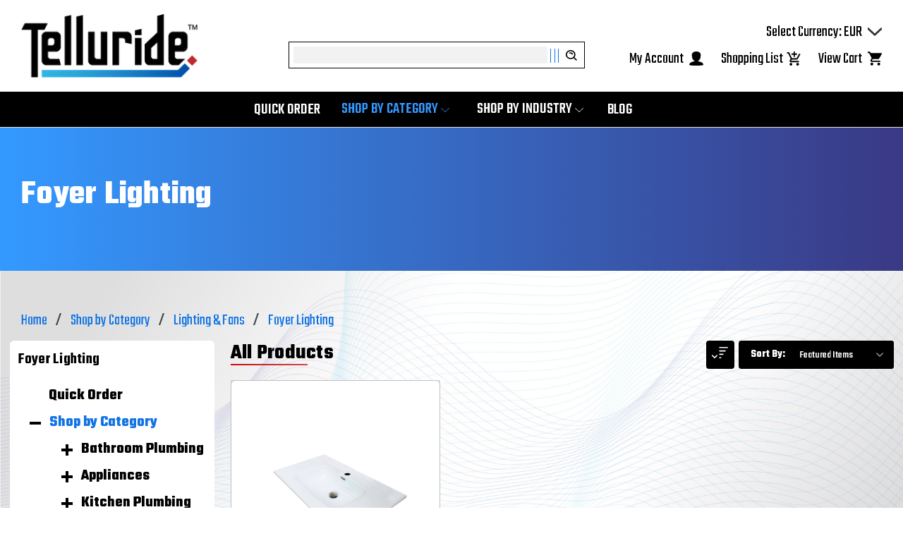

--- FILE ---
content_type: text/html; charset=UTF-8
request_url: https://telluride-modern-demo.mybigcommerce.com/shop-by-category/lighting-fans/new-category-5/?setCurrencyId=2&sort=featured&page=3
body_size: 19434
content:



<!DOCTYPE html>
<html class="no-js" lang="en">
    <head>
        <title>Shop by Category - Lighting &amp; Fans - Foyer Lighting - Page 3 - Telluride Modern</title>
        <link rel="dns-prefetch preconnect" href="https://cdn11.bigcommerce.com/s-6ibdy7zbbt" crossorigin><link rel="dns-prefetch preconnect" href="https://fonts.googleapis.com/" crossorigin><link rel="dns-prefetch preconnect" href="https://fonts.gstatic.com/" crossorigin>
        <link rel='canonical' href='https://telluride-modern-demo.mybigcommerce.com/shop-by-category/lighting-fans/new-category-5/?page=3' /><meta name='platform' content='bigcommerce.stencil' />
        
                <link rel="prev" href="https://telluride-modern-demo.mybigcommerce.com/shop-by-category/lighting-fans/new-category-5/?setCurrencyId&#x3D;2&amp;page&#x3D;2">


        <link href="https://cdn11.bigcommerce.com/s-6ibdy7zbbt/product_images/Telluride-favicon-3.png?t&#x3D;1642199245" rel="shortcut icon">
        <meta name="viewport" content="width=device-width, initial-scale=1">

        <script>
            document.documentElement.className = document.documentElement.className.replace('no-js', 'js');
        </script>

        <script>
    function browserSupportsAllFeatures() {
        return window.Promise
            && window.fetch
            && window.URL
            && window.URLSearchParams
            && window.WeakMap
            // object-fit support
            && ('objectFit' in document.documentElement.style);
    }

    function loadScript(src) {
        var js = document.createElement('script');
        js.src = src;
        js.onerror = function () {
            console.error('Failed to load polyfill script ' + src);
        };
        document.head.appendChild(js);
    }

    if (!browserSupportsAllFeatures()) {
        loadScript('https://cdn11.bigcommerce.com/s-6ibdy7zbbt/stencil/a926d6b0-8611-013b-f176-42fe2d150940/e/c5f2fb60-6765-013a-eca0-1aa4479440b4/dist/theme-bundle.polyfills.js');
    }
</script>

        <script>
            window.lazySizesConfig = window.lazySizesConfig || {};
            window.lazySizesConfig.loadMode = 1;
        </script>
        <script async src="https://cdn11.bigcommerce.com/s-6ibdy7zbbt/stencil/a926d6b0-8611-013b-f176-42fe2d150940/e/c5f2fb60-6765-013a-eca0-1aa4479440b4/dist/theme-bundle.head_async.js"></script>

        <script src="https://ajax.googleapis.com/ajax/libs/webfont/1.6.26/webfont.js"></script>

        <script>
            WebFont.load({
                custom: {
                    families: ['Karla', 'Roboto', 'Source Sans Pro']
                },
                classes: false
            });
        </script>

        <link href="https://fonts.googleapis.com/css?family=Montserrat:700,500%7CTeko:300,400,500,600,700%7CDarker+Grotesque:300,400,500,600,700,800,900&display=swap" rel="stylesheet">
        <link data-stencil-stylesheet href="https://cdn11.bigcommerce.com/s-6ibdy7zbbt/stencil/a926d6b0-8611-013b-f176-42fe2d150940/e/c5f2fb60-6765-013a-eca0-1aa4479440b4/css/theme-a20fbdd0-8613-013b-ef10-4280b18ca4e3.css" rel="stylesheet">

        <!-- Start Tracking Code for analytics_googleanalytics -->

<!-- Global site tag (gtag.js) - Google Analytics -->
<script async src="https://www.googletagmanager.com/gtag/js?id=UA-116734452-3"></script>
<script>
  window.dataLayer = window.dataLayer || [];
  function gtag(){dataLayer.push(arguments);}
  gtag('js', new Date());

  gtag('config', 'UA-116734452-3');
</script>


<!-- End Tracking Code for analytics_googleanalytics -->


<script type="text/javascript">
var BCData = {};
</script>
<script>!function(){var e=window.location.search;if(e&&e.length>1&&localStorage){var l,o,t=e.slice(1).split("&");for(l=0;l<t.length;l++)o=(e=t[l].split("="))[1],(e=e[0])&&o&&("gclid"===e||"msclkid"===e||0===e.indexOf("utm"))&&localStorage.setItem(e,decodeURIComponent(o))}}();</script><script type="quoteninja-results"></script>
<script nonce="">
(function () {
    var xmlHttp = new XMLHttpRequest();

    xmlHttp.open('POST', 'https://bes.gcp.data.bigcommerce.com/nobot');
    xmlHttp.setRequestHeader('Content-Type', 'application/json');
    xmlHttp.send('{"store_id":"1001813794","timezone_offset":"-5.0","timestamp":"2026-01-21T16:56:48.07091300Z","visit_id":"f5895504-bcc3-47a7-8dcc-43e820d28b3d","channel_id":1}');
})();
</script>
 
    </head>
    <body>
        <svg data-src="https://cdn11.bigcommerce.com/s-6ibdy7zbbt/stencil/a926d6b0-8611-013b-f176-42fe2d150940/e/c5f2fb60-6765-013a-eca0-1aa4479440b4/img/icon-sprite.svg" class="icons-svg-sprite"></svg>

        <a href="#main-content" class="skip-to-main-link">Skip to main content</a>

<header class="header" role="banner">
    
    <div class="header-middle-section container">
        <div class="header-row">
                    <div class="header-logo header-logo--left">
                        <a href="https://telluride-modern-demo.mybigcommerce.com/" class="header-logo__link">
            <div class="header-logo-image-container">
                <img class="header-logo-image" src="https://cdn11.bigcommerce.com/s-6ibdy7zbbt/images/stencil/273x100/microsoftteams-image_55_1642199137__22965.original.png" alt="Telluride Modern" title="Telluride Modern">
            </div>
</a>
                    </div>
                <div class="spacer" ></div>
            <div class="left-block header-logo--left">
                <div class="search-block">
                    <div class="dropdown-custom dropdown--quickSearch-custom" id="quickSearch" data-prevent-quick-search-close>
                        <div class="container">
    <form class="form" onsubmit="return false" data-url="/search.php" data-quick-search-form>
        <fieldset class="form-fieldset">
            <div class="form-field">
                <label class="is-srOnly" for="nav-quick-search">Search</label>
                <input class="form-input"
                       data-search-quick
                       name="nav-quick-search"
                       id="nav-quick-search"
                       data-error-message="Search field cannot be empty."                       
                       autocomplete="off"
                >
                <button type="submit" class="submit">
                    <span class="for-access">Search</span>
                    <div class="vl"></div>
                    <div class="v2"></div>
                    <div class="v3"></div> <i class="icon"><svg><use xlink:href="#icon-search" /></svg></i>
                </button>
            </div>
        </fieldset>
    </form>
    <section class="quickSearchResults" data-bind="html: results"></section>
    <p role="status"
       aria-live="polite"
       class="aria-description--hidden"
       data-search-aria-message-predefined-text="product results for"
    ></p>
</div>
                    </div>
                </div>
            </div>
            <div class="right-block ">
                <div class="account-block">
                    <nav class="navUser">
    <ul class="navUser-section">
            <li class="navUser-item">
        <a class="navUser-action currency-selector" href="#">
            Select Currency: EUR
            <i class="icon">
                <svg><use xlink:href="#icon-chevron-down" /></svg>
            </i>
        </a>
        <ul class="dropdown-menu" id="currencySelection" data-dropdown-content tabindex="-1">
            <li class="dropdown-menu-item">
                <a href="https://telluride-modern-demo.mybigcommerce.com/shop-by-category/lighting-fans/new-category-5/?setCurrencyId=1"
                   data-currency-code="USD"
                   class="dropdown-item"
                   data-cart-currency-switch-url="https://telluride-modern-demo.mybigcommerce.com/cart/change-currency"
                   data-warning="Promotions and gift certificates that don&#x27;t apply to the new currency will be removed from your cart. Are you sure you want to continue?"
                >
                    US Dollar
                </a>
            </li>
            <li class="dropdown-menu-item">
                <a href="https://telluride-modern-demo.mybigcommerce.com/shop-by-category/lighting-fans/new-category-5/?setCurrencyId=2"
                   data-currency-code="EUR"
                   class="dropdown-item"
                   data-cart-currency-switch-url="https://telluride-modern-demo.mybigcommerce.com/cart/change-currency"
                   data-warning="Promotions and gift certificates that don&#x27;t apply to the new currency will be removed from your cart. Are you sure you want to continue?"
                >
                    <strong>
                        Euro
                    </strong>
                </a>
            </li>
        </ul>
    </li>

    </ul>

    <ul class="navUser-section navUser-section--alt">
        <li class="navUser-item navUser-item--account">
                <a class="navUser-action"
                    href="/account.php"
                    aria-label="My Account"
                >
                    My Account <i class="icon"><svg><use xlink:href="#icon-account" /></svg></i>
                </a>                                
        </li>
            <li class="navUser-item navUser-item-wishlist">
                <a class="navUser-action needsclick" href="/wishlist.php">
                    Shopping List<i class="icon"><svg><use xlink:href="#icon-shopping-list" /></svg></i>
                </a>
            </li>
        <li class="navUser-item navUser-item--cart">
            <a class="navUser-action"
               data-cart-preview
               data-dropdown="cart-preview-dropdown"
               data-options="align:right"
               href="/cart.php"
               aria-label="Cart with 0 items"
            >
                <span class="navUser-item-cartLabel">View Cart <i class="icon"><svg><use xlink:href="#icon-view-cart" /></svg></i></span>
                <span class="countPill cart-quantity"></span>
            </a>

            <div class="dropdown-menu" id="cart-preview-dropdown" data-dropdown-content aria-hidden="true"></div>
        </li>
    </ul>
</nav>
                </div>
            </div>
            <div class="spacer mobile" ></div>
            <div class="mobile-block mobile-menu-link">
                <ul>
                    <li>
                        <a class="menu-link" href="#">
                            <span class="for-access">Toggle Mobile Menu</span>
                            <i class="icon">
                                <svg version="1.1" xmlns="http://www.w3.org/2000/svg" width="598" height="512" viewBox="0 0 598 512">
                                    <title></title>
                                    <g id="icomoon-ignore">
                                    </g>
                                    <path fill="none" stroke-linejoin="miter" stroke-linecap="round" stroke-miterlimit="10" stroke-width="57.6" stroke="#000" d="M51.691 103.059h494.117"></path>
                                    <path fill="none" stroke-linejoin="miter" stroke-linecap="round" stroke-miterlimit="10" stroke-width="57.6" stroke="#000" d="M51.691 255.99h494.117"></path>
                                    <path fill="none" stroke-linejoin="miter" stroke-linecap="round" stroke-miterlimit="10" stroke-width="57.6" stroke="#000" d="M51.691 408.942h494.117"></path>
                                    </svg>
                            </i>
                        </a>
                    </li>
                </ul>
            </div>
        </div>
    </div>
    <div class="navigation-menu navPages-container" id="menu" data-menu>
        <div class="container">
            <nav class="navPages">
    <ul class="nav-pages-list">
            <li class="nav-pages-list-item  mega-menu-item capitalize">
                    <a href="https://telluride-modern-demo.mybigcommerce.com/quick-order/" class="action-button">
                        Quick Order
                    </a>
            </li>
            <li class="nav-pages-list-item is-active mega-menu-item capitalize">
                    <button class="action-button mega-menu-action-button" id="mega-nav-24">
                        Shop by Category
                        <i class="icon">
                            <svg><use xlink:href="#icon-chevron-down"></use></svg>
                        </i>
                    </button>
                    <div class="mega-menu">
                        <ul class="mega-menu-list" style="--megamenu_columns: 4">
                              <li class="nav-cat-heading">
    <a href="https://telluride-modern-demo.mybigcommerce.com/shop-by-category/bathroom-plumbing/">
      Bathroom Plumbing
    </a>
      <ul>
          <li>
            <a href="https://telluride-modern-demo.mybigcommerce.com/shop-by-category/bathroom-plumbing/new-category-5/">Bathroom Accessories</a>
          </li>
          <li>
            <a href="https://telluride-modern-demo.mybigcommerce.com/shop-by-category/bathroom-plumbing/new-category/">Bathroom Faucets</a>
          </li>
          <li>
            <a href="https://telluride-modern-demo.mybigcommerce.com/shop-by-category/bathroom-plumbing/new-category-4/">Bathroom Sinks</a>
          </li>
          <li>
            <a href="https://telluride-modern-demo.mybigcommerce.com/shop-by-category/bathroom-plumbing/new-category-2/">Bathtubs</a>
          </li>
          <li>
            <a href="https://telluride-modern-demo.mybigcommerce.com/shop-by-category/bathroom-plumbing/new-category-3/">Showers</a>
          </li>
          <li>
            <a href="https://telluride-modern-demo.mybigcommerce.com/shop-by-category/bathroom-plumbing/new-category-1/">Toilets</a>
          </li>
          <li>
            <a href="https://telluride-modern-demo.mybigcommerce.com/shop-by-category/bathroom-plumbing/new-category-6/">Vanities</a>
          </li>
      </ul>
  </li>
  <li class="nav-cat-heading">
    <a href="https://telluride-modern-demo.mybigcommerce.com/shop-by-category/new-category-3/">
      Appliances
    </a>
      <ul>
          <li>
            <a href="https://telluride-modern-demo.mybigcommerce.com/shop-by-category/appliances/new-category-2/">Cooktops</a>
          </li>
          <li>
            <a href="https://telluride-modern-demo.mybigcommerce.com/shop-by-category/appliances/new-category/">Dishwashers</a>
          </li>
          <li>
            <a href="https://telluride-modern-demo.mybigcommerce.com/shop-by-category/appliances/microwaves/">Microwaves</a>
          </li>
          <li>
            <a href="https://telluride-modern-demo.mybigcommerce.com/shop-by-category/appliances/new-category-1/">Ovens</a>
          </li>
      </ul>
  </li>
  <li class="nav-cat-heading">
    <a href="https://telluride-modern-demo.mybigcommerce.com/shop-by-category/new-category-1/">
      Kitchen Plumbing
    </a>
      <ul>
          <li>
            <a href="https://telluride-modern-demo.mybigcommerce.com/shop-by-category/kitchen-plumbing/new-category-1/">Bar Faucets</a>
          </li>
          <li>
            <a href="https://telluride-modern-demo.mybigcommerce.com/shop-by-category/kitchen-plumbing/new-category/">Kitchen Faucets</a>
          </li>
          <li>
            <a href="https://telluride-modern-demo.mybigcommerce.com/shop-by-category/kitchen-plumbing/new-category-2/">Kitchen Sinks</a>
          </li>
      </ul>
  </li>
  <li class="nav-cat-heading">
    <a href="https://telluride-modern-demo.mybigcommerce.com/shop-by-category/new-category-2/">
      Lighting &amp; Fans
    </a>
      <ul>
          <li>
            <a href="https://telluride-modern-demo.mybigcommerce.com/shop-by-category/lighting-fans/new-category/">Bathroom Lighting</a>
          </li>
          <li>
            <a href="https://telluride-modern-demo.mybigcommerce.com/shop-by-category/lighting-fans/new-category-1/">Ceiling Lighting</a>
          </li>
          <li>
            <a href="https://telluride-modern-demo.mybigcommerce.com/shop-by-category/lighting-fans/new-category-3/">Chandeliers</a>
          </li>
          <li>
            <a href="https://telluride-modern-demo.mybigcommerce.com/shop-by-category/lighting-fans/new-category-5/">Foyer Lighting</a>
          </li>
          <li>
            <a href="https://telluride-modern-demo.mybigcommerce.com/shop-by-category/lighting-fans/new-category-2/">Pendant Lighting</a>
          </li>
          <li>
            <a href="https://telluride-modern-demo.mybigcommerce.com/shop-by-category/lighting-fans/new-category-6/">Recessed Lighting</a>
          </li>
          <li>
            <a href="https://telluride-modern-demo.mybigcommerce.com/shop-by-category/lighting-fans/new-category-4/">Wall Sconces</a>
          </li>
      </ul>
  </li>
                        </ul>
                    </div>
            </li>
            <li class="nav-pages-list-item  mega-menu-item capitalize">
                    <button class="action-button mega-menu-action-button" id="mega-nav-25">
                        Shop by Industry 
                        <i class="icon">
                            <svg><use xlink:href="#icon-chevron-down"></use></svg>
                        </i>
                    </button>
                    <div class="mega-menu">
                        <ul class="mega-menu-list" style="--megamenu_columns: 4">
                              <li class="nav-cat-heading">
    <a href="https://telluride-modern-demo.mybigcommerce.com/shop-by-industry/builder/">
      Builder
    </a>
  </li>
  <li class="nav-cat-heading">
    <a href="https://telluride-modern-demo.mybigcommerce.com/shop-by-industry/new-category-1/">
      Commerical
    </a>
  </li>
  <li class="nav-cat-heading">
    <a href="https://telluride-modern-demo.mybigcommerce.com/shop-by-industry/new-category-3/">
      Facility Supply &amp; Maintenance
    </a>
  </li>
  <li class="nav-cat-heading">
    <a href="https://telluride-modern-demo.mybigcommerce.com/shop-by-industry/new-category-4/">
      Fire &amp; Fabrication
    </a>
  </li>
  <li class="nav-cat-heading">
    <a href="https://telluride-modern-demo.mybigcommerce.com/shop-by-industry/new-category-2/">
      HVAC
    </a>
  </li>
  <li class="nav-cat-heading">
    <a href="https://telluride-modern-demo.mybigcommerce.com/shop-by-industry/industrial/">
      Industrial
    </a>
  </li>
  <li class="nav-cat-heading">
    <a href="https://telluride-modern-demo.mybigcommerce.com/shop-by-industry/new-category/">
      Residential Plumbing
    </a>
  </li>
  <li class="nav-cat-heading">
    <a href="https://telluride-modern-demo.mybigcommerce.com/shop-by-industry/new-category-5/">
      Waterworks
    </a>
  </li>
                        </ul>
                    </div>
            </li>
                 <li class="nav-pages-list-item  capitalize">
                        <a href="https://telluride-modern-demo.mybigcommerce.com/blog/" class="action-button">
                            Blog
                        </a>
                 </li>
    </ul>
</nav>        </div>
    </div>
    <div class="mobile-menu-block">
    <div class="container">
        <div class="mobile-menu-block-inn">
            <div class="close-block">
                <a class="close-icon" href="javascript:void(0);">
                    <span class="for-access">Close</span>
                    <svg><use xlink:href="#icon-close"></use></svg>
                </a>
            </div>
            <ul class="navPages-list navList-treeview">
                    <li class="navPages-item tree-item-lvl-1  mega-menu-item">
                        <!-- SECOND LEVEL STARTS -->
<a class="navPages-action" href="https://telluride-modern-demo.mybigcommerce.com/quick-order/">
  Quick Order</a>
<!-- SECOND LEVEL ENDS -->
                    </li>
                    <li class="navPages-item tree-item-lvl-1 ActivePage mega-menu-item">
                        <!-- SECOND LEVEL STARTS -->

<a class="navPages-action" href="https://telluride-modern-demo.mybigcommerce.com/shop-by-category/" class="needsclick">
    Shop by Category
</a>
<ul class="navlist-sub nav-second-level">
    <li>
        <!-- THIRD LEVEL STARTS -->
        <a class="navPages-action" href="https://telluride-modern-demo.mybigcommerce.com/shop-by-category/bathroom-plumbing/" class="needsclick">
            Bathroom Plumbing
        </a>
        <ul class="navlist-sub nav-third-level">
            <li>
              <!-- FOURTH LEVEL STARTS -->
                <a class="navPages-action" href="https://telluride-modern-demo.mybigcommerce.com/shop-by-category/bathroom-plumbing/new-category-5/" class="needsclick">Bathroom Accessories</a>
              <!-- FOURTH LEVEL STARTS -->

            </li>
            <li>
              <!-- FOURTH LEVEL STARTS -->
                <a class="navPages-action" href="https://telluride-modern-demo.mybigcommerce.com/shop-by-category/bathroom-plumbing/new-category/" class="needsclick">Bathroom Faucets</a>
              <!-- FOURTH LEVEL STARTS -->

            </li>
            <li>
              <!-- FOURTH LEVEL STARTS -->
                <a class="navPages-action" href="https://telluride-modern-demo.mybigcommerce.com/shop-by-category/bathroom-plumbing/new-category-4/" class="needsclick">Bathroom Sinks</a>
              <!-- FOURTH LEVEL STARTS -->

            </li>
            <li>
              <!-- FOURTH LEVEL STARTS -->
                <a class="navPages-action" href="https://telluride-modern-demo.mybigcommerce.com/shop-by-category/bathroom-plumbing/new-category-2/" class="needsclick">Bathtubs</a>
              <!-- FOURTH LEVEL STARTS -->

            </li>
            <li>
              <!-- FOURTH LEVEL STARTS -->
                <a class="navPages-action" href="https://telluride-modern-demo.mybigcommerce.com/shop-by-category/bathroom-plumbing/new-category-3/" class="needsclick">Showers</a>
              <!-- FOURTH LEVEL STARTS -->

            </li>
            <li>
              <!-- FOURTH LEVEL STARTS -->
                <a class="navPages-action" href="https://telluride-modern-demo.mybigcommerce.com/shop-by-category/bathroom-plumbing/new-category-1/" class="needsclick">Toilets</a>
              <!-- FOURTH LEVEL STARTS -->

            </li>
            <li>
              <!-- FOURTH LEVEL STARTS -->
                <a class="navPages-action" href="https://telluride-modern-demo.mybigcommerce.com/shop-by-category/bathroom-plumbing/new-category-6/" class="needsclick">Vanities</a>
              <!-- FOURTH LEVEL STARTS -->

            </li>
        </ul>
        <!-- THIRD LEVEL STARTS -->
    </li>
    <li>
        <!-- THIRD LEVEL STARTS -->
        <a class="navPages-action" href="https://telluride-modern-demo.mybigcommerce.com/shop-by-category/new-category-3/" class="needsclick">
            Appliances
        </a>
        <ul class="navlist-sub nav-third-level">
            <li>
              <!-- FOURTH LEVEL STARTS -->
                <a class="navPages-action" href="https://telluride-modern-demo.mybigcommerce.com/shop-by-category/appliances/new-category-2/" class="needsclick">Cooktops</a>
              <!-- FOURTH LEVEL STARTS -->

            </li>
            <li>
              <!-- FOURTH LEVEL STARTS -->
                <a class="navPages-action" href="https://telluride-modern-demo.mybigcommerce.com/shop-by-category/appliances/new-category/" class="needsclick">Dishwashers</a>
              <!-- FOURTH LEVEL STARTS -->

            </li>
            <li>
              <!-- FOURTH LEVEL STARTS -->
                <a class="navPages-action" href="https://telluride-modern-demo.mybigcommerce.com/shop-by-category/appliances/microwaves/" class="needsclick">Microwaves</a>
              <!-- FOURTH LEVEL STARTS -->

            </li>
            <li>
              <!-- FOURTH LEVEL STARTS -->
                <a class="navPages-action" href="https://telluride-modern-demo.mybigcommerce.com/shop-by-category/appliances/new-category-1/" class="needsclick">Ovens</a>
              <!-- FOURTH LEVEL STARTS -->

            </li>
        </ul>
        <!-- THIRD LEVEL STARTS -->
    </li>
    <li>
        <!-- THIRD LEVEL STARTS -->
        <a class="navPages-action" href="https://telluride-modern-demo.mybigcommerce.com/shop-by-category/new-category-1/" class="needsclick">
            Kitchen Plumbing
        </a>
        <ul class="navlist-sub nav-third-level">
            <li>
              <!-- FOURTH LEVEL STARTS -->
                <a class="navPages-action" href="https://telluride-modern-demo.mybigcommerce.com/shop-by-category/kitchen-plumbing/new-category-1/" class="needsclick">Bar Faucets</a>
              <!-- FOURTH LEVEL STARTS -->

            </li>
            <li>
              <!-- FOURTH LEVEL STARTS -->
                <a class="navPages-action" href="https://telluride-modern-demo.mybigcommerce.com/shop-by-category/kitchen-plumbing/new-category/" class="needsclick">Kitchen Faucets</a>
              <!-- FOURTH LEVEL STARTS -->

            </li>
            <li>
              <!-- FOURTH LEVEL STARTS -->
                <a class="navPages-action" href="https://telluride-modern-demo.mybigcommerce.com/shop-by-category/kitchen-plumbing/new-category-2/" class="needsclick">Kitchen Sinks</a>
              <!-- FOURTH LEVEL STARTS -->

            </li>
        </ul>
        <!-- THIRD LEVEL STARTS -->
    </li>
    <li>
        <!-- THIRD LEVEL STARTS -->
        <a class="navPages-action" href="https://telluride-modern-demo.mybigcommerce.com/shop-by-category/new-category-2/" class="needsclick">
            Lighting &amp; Fans
        </a>
        <ul class="navlist-sub nav-third-level">
            <li>
              <!-- FOURTH LEVEL STARTS -->
                <a class="navPages-action" href="https://telluride-modern-demo.mybigcommerce.com/shop-by-category/lighting-fans/new-category/" class="needsclick">Bathroom Lighting</a>
              <!-- FOURTH LEVEL STARTS -->

            </li>
            <li>
              <!-- FOURTH LEVEL STARTS -->
                <a class="navPages-action" href="https://telluride-modern-demo.mybigcommerce.com/shop-by-category/lighting-fans/new-category-1/" class="needsclick">Ceiling Lighting</a>
              <!-- FOURTH LEVEL STARTS -->

            </li>
            <li>
              <!-- FOURTH LEVEL STARTS -->
                <a class="navPages-action" href="https://telluride-modern-demo.mybigcommerce.com/shop-by-category/lighting-fans/new-category-3/" class="needsclick">Chandeliers</a>
              <!-- FOURTH LEVEL STARTS -->

            </li>
            <li>
              <!-- FOURTH LEVEL STARTS -->
                <a class="navPages-action" href="https://telluride-modern-demo.mybigcommerce.com/shop-by-category/lighting-fans/new-category-5/" class="needsclick">Foyer Lighting</a>
              <!-- FOURTH LEVEL STARTS -->

            </li>
            <li>
              <!-- FOURTH LEVEL STARTS -->
                <a class="navPages-action" href="https://telluride-modern-demo.mybigcommerce.com/shop-by-category/lighting-fans/new-category-2/" class="needsclick">Pendant Lighting</a>
              <!-- FOURTH LEVEL STARTS -->

            </li>
            <li>
              <!-- FOURTH LEVEL STARTS -->
                <a class="navPages-action" href="https://telluride-modern-demo.mybigcommerce.com/shop-by-category/lighting-fans/new-category-6/" class="needsclick">Recessed Lighting</a>
              <!-- FOURTH LEVEL STARTS -->

            </li>
            <li>
              <!-- FOURTH LEVEL STARTS -->
                <a class="navPages-action" href="https://telluride-modern-demo.mybigcommerce.com/shop-by-category/lighting-fans/new-category-4/" class="needsclick">Wall Sconces</a>
              <!-- FOURTH LEVEL STARTS -->

            </li>
        </ul>
        <!-- THIRD LEVEL STARTS -->
    </li>
</ul>
<!-- SECOND LEVEL ENDS -->
                    </li>
                    <li class="navPages-item tree-item-lvl-1  mega-menu-item">
                        <!-- SECOND LEVEL STARTS -->

<a class="navPages-action" href="https://telluride-modern-demo.mybigcommerce.com/shop-by-industry/" class="needsclick">
    Shop by Industry 
</a>
<ul class="navlist-sub nav-second-level">
    <li>
        <!-- THIRD LEVEL STARTS -->
        <a class="navPages-action" href="https://telluride-modern-demo.mybigcommerce.com/shop-by-industry/builder/" class="needsclick">
          Builder</a>
        <!-- THIRD LEVEL STARTS -->
    </li>
    <li>
        <!-- THIRD LEVEL STARTS -->
        <a class="navPages-action" href="https://telluride-modern-demo.mybigcommerce.com/shop-by-industry/new-category-1/" class="needsclick">
          Commerical</a>
        <!-- THIRD LEVEL STARTS -->
    </li>
    <li>
        <!-- THIRD LEVEL STARTS -->
        <a class="navPages-action" href="https://telluride-modern-demo.mybigcommerce.com/shop-by-industry/new-category-3/" class="needsclick">
          Facility Supply &amp; Maintenance</a>
        <!-- THIRD LEVEL STARTS -->
    </li>
    <li>
        <!-- THIRD LEVEL STARTS -->
        <a class="navPages-action" href="https://telluride-modern-demo.mybigcommerce.com/shop-by-industry/new-category-4/" class="needsclick">
          Fire &amp; Fabrication</a>
        <!-- THIRD LEVEL STARTS -->
    </li>
    <li>
        <!-- THIRD LEVEL STARTS -->
        <a class="navPages-action" href="https://telluride-modern-demo.mybigcommerce.com/shop-by-industry/new-category-2/" class="needsclick">
          HVAC</a>
        <!-- THIRD LEVEL STARTS -->
    </li>
    <li>
        <!-- THIRD LEVEL STARTS -->
        <a class="navPages-action" href="https://telluride-modern-demo.mybigcommerce.com/shop-by-industry/industrial/" class="needsclick">
          Industrial</a>
        <!-- THIRD LEVEL STARTS -->
    </li>
    <li>
        <!-- THIRD LEVEL STARTS -->
        <a class="navPages-action" href="https://telluride-modern-demo.mybigcommerce.com/shop-by-industry/new-category/" class="needsclick">
          Residential Plumbing</a>
        <!-- THIRD LEVEL STARTS -->
    </li>
    <li>
        <!-- THIRD LEVEL STARTS -->
        <a class="navPages-action" href="https://telluride-modern-demo.mybigcommerce.com/shop-by-industry/new-category-5/" class="needsclick">
          Waterworks</a>
        <!-- THIRD LEVEL STARTS -->
    </li>
</ul>
<!-- SECOND LEVEL ENDS -->
                    </li>
                         <li class="navPages-item navPages-item-page">
                             <a class="navPages-action" href="https://telluride-modern-demo.mybigcommerce.com/blog/">Blog</a>
                         </li>


                    <li class="navPages-item navPages-item-page">
                        <a class="navPages-action" href="/login.php">Login</a>
                    </li>
            </ul>
            
                <div class="mobile-currency-selector" id="mobile-currency-selector">
                    <button class="mobile-currency-selector-opener" id="mobile-currency-selector-opener">
                        <span>Currency Selector: </span>
                        <span class="selected-currency">EUR</span>
                    </button>
                    <div class="mobile-currency-selector-popup">
                        <ul>
                                <li>
                                    <a 
                                        href="https://telluride-modern-demo.mybigcommerce.com/shop-by-category/lighting-fans/new-category-5/?setCurrencyId=1"
                                        data-currency-code="USD"
                                            data-cart-currency-switch-url="https://telluride-modern-demo.mybigcommerce.com/cart/change-currency"
                                        data-warning="Promotions and gift certificates that don&#x27;t apply to the new currency will be removed from your cart. Are you sure you want to continue?"
                                    >
                                        US Dollar
                                    </a>
                                </li>
                                <li>
                                    <a 
                                        href="https://telluride-modern-demo.mybigcommerce.com/shop-by-category/lighting-fans/new-category-5/?setCurrencyId=2"
                                        data-currency-code="EUR"
                                            data-cart-currency-switch-url="https://telluride-modern-demo.mybigcommerce.com/cart/change-currency"
                                        data-warning="Promotions and gift certificates that don&#x27;t apply to the new currency will be removed from your cart. Are you sure you want to continue?"
                                    >
                                        Euro
                                    </a>
                                </li>
                        </ul>
                    </div>
                </div>
            <div class="custom-button">
                <div class="left-btn">
                    <a class="button view-cart" href="/cart.php">View Cart</a>
                </div>
                <div class="right-btn">
                    <a class="button shopping-list" href="#">Shopping List</a>
                </div>
            </div>
        </div>
    </div>
</div>
    <div class="usp-block">
            </div>
</header>
<div data-content-region="header_bottom--global"></div>
<div data-content-region="header_bottom"></div>
        
<div class="body" id='main-content' data-currency-code="EUR">
    <button id="compare-button">
    <span class="compare-icon">
        <svg xmlns="http://www.w3.org/2000/svg" width="18" height="18" viewBox="0 0 22.121 20.565" class="icon">
            <path id="random" d="M17.253,1.266V4.7h-3.17a4.408,4.408,0,0,0-3.037,1.426,37.913,37.913,0,0,0-3.531,4.607c-1.6,2.293-2.5,3.679-3.056,4.3s-.468.569-1.279.569H0v2.726H3.18a4.454,4.454,0,0,0,3.309-1.477c.866-.967,1.683-2.307,3.258-4.557a38.919,38.919,0,0,1,3.235-4.252c.648-.654.675-.618,1.1-.618h3.17V11l4.868-4.866ZM0,4.7V7.422H3.18c.811,0,.721-.055,1.279.568.359.4.949,1.25,1.687,2.321.1-.143.147-.213.253-.363.4-.573.766-1.091,1.1-1.563.117-.164.216-.294.326-.447A18.169,18.169,0,0,0,6.489,6.171,4.452,4.452,0,0,0,3.18,4.7H0Zm17.253,7.4v3.5h-3.17c-.425,0-.453.035-1.1-.619a22.717,22.717,0,0,1-1.84-2.3c-.1.138-.176.248-.278.393-.563.8-.952,1.386-1.36,1.987A18.389,18.389,0,0,0,11.046,16.9a4.409,4.409,0,0,0,3.037,1.427h3.17v3.507l4.868-4.867Z"/>
        </svg>
    </span>
    
    <a href="/compare" id="compare-button-link">
        Compare Products 
    </a>
    <span id="compare-button-count">
        (0)
    </span>
</button>     
    
        <div class="category-page-header">
            <div class="container">
                    <h1 class="page-header-title">
                        Foyer Lighting
                    </h1>
            </div>
        </div>
<div data-content-region="category_description_bottom"></div>
<div class="category-page common-bg-image">
    <div class="container">
        <nav aria-label="Breadcrumb" class="show breadcrumbs">
    <ul class="breadcrumbs-list" itemscope itemtype="http://schema.org/BreadcrumbList">
            
                <li class="breadcrumb-item " itemprop="itemListElement" itemscope itemtype="http://schema.org/ListItem">
                    <a class="breadcrumb-label"
                       itemprop="item"
                       href="https://telluride-modern-demo.mybigcommerce.com/"
                       
                    >
                        <span itemprop="name">Home</span>
                    </a>
                    <meta itemprop="position" content="1" />
                </li>
            <li class="seperator">/</li>
                <li class="breadcrumb-item " itemprop="itemListElement" itemscope itemtype="http://schema.org/ListItem">
                    <a class="breadcrumb-label"
                       itemprop="item"
                       href="https://telluride-modern-demo.mybigcommerce.com/shop-by-category/"
                       
                    >
                        <span itemprop="name">Shop by Category</span>
                    </a>
                    <meta itemprop="position" content="2" />
                </li>
            <li class="seperator">/</li>
                <li class="breadcrumb-item " itemprop="itemListElement" itemscope itemtype="http://schema.org/ListItem">
                    <a class="breadcrumb-label"
                       itemprop="item"
                       href="https://telluride-modern-demo.mybigcommerce.com/shop-by-category/new-category-2/"
                       
                    >
                        <span itemprop="name">Lighting &amp; Fans</span>
                    </a>
                    <meta itemprop="position" content="3" />
                </li>
            <li class="seperator">/</li>
                <li class="breadcrumb-item is-active" itemprop="itemListElement" itemscope itemtype="http://schema.org/ListItem">
                    <a class="breadcrumb-label"
                       itemprop="item"
                       href="https://telluride-modern-demo.mybigcommerce.com/shop-by-category/lighting-fans/new-category-5/"
                       aria-current="page"
                    >
                        <span itemprop="name">Foyer Lighting</span>
                    </a>
                    <meta itemprop="position" content="4" />
                </li>
    </ul>
</nav>
        <div class="page">
            <div data-content-region="category_above_sidebar"></div>
                <aside class="page-sidebar" id="faceted-search-container">
                    <div class="close-button" id="close-filters">
    <button class="button">
        <i class="icon">
            <svg xmlns="http://www.w3.org/2000/svg" aria-hidden="true" viewBox="0 0 352 512">
                <path d="M242.72 256l100.07-100.07c12.28-12.28 12.28-32.19 0-44.48l-22.24-22.24c-12.28-12.28-32.19-12.28-44.48 0L176 189.28 75.93 89.21c-12.28-12.28-32.19-12.28-44.48 0L9.21 111.45c-12.28 12.28-12.28 32.19 0 44.48L109.28 256 9.21 356.07c-12.28 12.28-12.28 32.19 0 44.48l22.24 22.24c12.28 12.28 32.2 12.28 44.48 0L176 322.72l100.07 100.07c12.28 12.28 32.2 12.28 44.48 0l22.24-22.24c12.28-12.28 12.28-32.19 0-44.48L242.72 256z"></path>
            </svg>
        </i>
    </button>
</div>
<nav class="category-filter-nav">
        <div class="sidebarBlock">
            <h2 class="sidebarBlock-heading">Foyer Lighting</h2>
            <ul class="navList">
                    <li class="navList-item category-list-item">
                        <div class="main-category">
                                <span class="toggle-icon-spacer"></span>
                            <a class="navList-action " href="https://telluride-modern-demo.mybigcommerce.com/quick-order/" title="Quick Order">
                                Quick Order
                            </a>
                        </div>
                        <ul  class="sub-categories" style="display: none;">
                        </ul>
                    </li>
                    <li class="navList-item category-list-item">
                        <div class="main-category">
                                <button class="toggle-icon opened" id="toggle-icon">
                                    <span class="for-access">Toggle Icon</span>
                                </button>
                            <a class="navList-action highlight" href="https://telluride-modern-demo.mybigcommerce.com/shop-by-category/" title="Shop by Category">
                                Shop by Category
                            </a>
                        </div>
                        <ul  class="sub-categories" >
                                    <li class="navList-item category-list-item">
                                        <div class="main-category">
                                                <button class="toggle-icon " id="toggle-icon">
                                                    <span class="for-access">Toggle Icon</span>
                                                </button>
                                            <a class="navList-action " href="https://telluride-modern-demo.mybigcommerce.com/shop-by-category/bathroom-plumbing/" title="Bathroom Plumbing">
                                                Bathroom Plumbing
                                            </a>
                                        </div>
                                        <ul class="sub-categories" style="display: none;">
                                                    <li class="sub-categories-item">
                                                        <a class="navList-action " href="https://telluride-modern-demo.mybigcommerce.com/shop-by-category/bathroom-plumbing/new-category-5/" title="Bathroom Accessories">Bathroom Accessories</a>
                                                    </li>
                                                    <li class="sub-categories-item">
                                                        <a class="navList-action " href="https://telluride-modern-demo.mybigcommerce.com/shop-by-category/bathroom-plumbing/new-category/" title="Bathroom Faucets">Bathroom Faucets</a>
                                                    </li>
                                                    <li class="sub-categories-item">
                                                        <a class="navList-action " href="https://telluride-modern-demo.mybigcommerce.com/shop-by-category/bathroom-plumbing/new-category-4/" title="Bathroom Sinks">Bathroom Sinks</a>
                                                    </li>
                                                    <li class="sub-categories-item">
                                                        <a class="navList-action " href="https://telluride-modern-demo.mybigcommerce.com/shop-by-category/bathroom-plumbing/new-category-2/" title="Bathtubs">Bathtubs</a>
                                                    </li>
                                                    <li class="sub-categories-item">
                                                        <a class="navList-action " href="https://telluride-modern-demo.mybigcommerce.com/shop-by-category/bathroom-plumbing/new-category-3/" title="Showers">Showers</a>
                                                    </li>
                                                    <li class="sub-categories-item">
                                                        <a class="navList-action " href="https://telluride-modern-demo.mybigcommerce.com/shop-by-category/bathroom-plumbing/new-category-1/" title="Toilets">Toilets</a>
                                                    </li>
                                                    <li class="sub-categories-item">
                                                        <a class="navList-action " href="https://telluride-modern-demo.mybigcommerce.com/shop-by-category/bathroom-plumbing/new-category-6/" title="Vanities">Vanities</a>
                                                    </li>
                                        </ul>
                                    </li>
                                    <li class="navList-item category-list-item">
                                        <div class="main-category">
                                                <button class="toggle-icon " id="toggle-icon">
                                                    <span class="for-access">Toggle Icon</span>
                                                </button>
                                            <a class="navList-action " href="https://telluride-modern-demo.mybigcommerce.com/shop-by-category/new-category-3/" title="Appliances">
                                                Appliances
                                            </a>
                                        </div>
                                        <ul class="sub-categories" style="display: none;">
                                                    <li class="sub-categories-item">
                                                        <a class="navList-action " href="https://telluride-modern-demo.mybigcommerce.com/shop-by-category/appliances/new-category-2/" title="Cooktops">Cooktops</a>
                                                    </li>
                                                    <li class="sub-categories-item">
                                                        <a class="navList-action " href="https://telluride-modern-demo.mybigcommerce.com/shop-by-category/appliances/new-category/" title="Dishwashers">Dishwashers</a>
                                                    </li>
                                                    <li class="sub-categories-item">
                                                        <a class="navList-action " href="https://telluride-modern-demo.mybigcommerce.com/shop-by-category/appliances/microwaves/" title="Microwaves">Microwaves</a>
                                                    </li>
                                                    <li class="sub-categories-item">
                                                        <a class="navList-action " href="https://telluride-modern-demo.mybigcommerce.com/shop-by-category/appliances/new-category-1/" title="Ovens">Ovens</a>
                                                    </li>
                                        </ul>
                                    </li>
                                    <li class="navList-item category-list-item">
                                        <div class="main-category">
                                                <button class="toggle-icon " id="toggle-icon">
                                                    <span class="for-access">Toggle Icon</span>
                                                </button>
                                            <a class="navList-action " href="https://telluride-modern-demo.mybigcommerce.com/shop-by-category/new-category-1/" title="Kitchen Plumbing">
                                                Kitchen Plumbing
                                            </a>
                                        </div>
                                        <ul class="sub-categories" style="display: none;">
                                                    <li class="sub-categories-item">
                                                        <a class="navList-action " href="https://telluride-modern-demo.mybigcommerce.com/shop-by-category/kitchen-plumbing/new-category-1/" title="Bar Faucets">Bar Faucets</a>
                                                    </li>
                                                    <li class="sub-categories-item">
                                                        <a class="navList-action " href="https://telluride-modern-demo.mybigcommerce.com/shop-by-category/kitchen-plumbing/new-category/" title="Kitchen Faucets">Kitchen Faucets</a>
                                                    </li>
                                                    <li class="sub-categories-item">
                                                        <a class="navList-action " href="https://telluride-modern-demo.mybigcommerce.com/shop-by-category/kitchen-plumbing/new-category-2/" title="Kitchen Sinks">Kitchen Sinks</a>
                                                    </li>
                                        </ul>
                                    </li>
                                    <li class="navList-item category-list-item">
                                        <div class="main-category">
                                                <button class="toggle-icon opened" id="toggle-icon">
                                                    <span class="for-access">Toggle Icon</span>
                                                </button>
                                            <a class="navList-action highlight" href="https://telluride-modern-demo.mybigcommerce.com/shop-by-category/new-category-2/" title="Lighting &amp; Fans">
                                                Lighting &amp; Fans
                                            </a>
                                        </div>
                                        <ul class="sub-categories" >
                                                    <li class="sub-categories-item">
                                                        <a class="navList-action " href="https://telluride-modern-demo.mybigcommerce.com/shop-by-category/lighting-fans/new-category/" title="Bathroom Lighting">Bathroom Lighting</a>
                                                    </li>
                                                    <li class="sub-categories-item">
                                                        <a class="navList-action " href="https://telluride-modern-demo.mybigcommerce.com/shop-by-category/lighting-fans/new-category-1/" title="Ceiling Lighting">Ceiling Lighting</a>
                                                    </li>
                                                    <li class="sub-categories-item">
                                                        <a class="navList-action " href="https://telluride-modern-demo.mybigcommerce.com/shop-by-category/lighting-fans/new-category-3/" title="Chandeliers">Chandeliers</a>
                                                    </li>
                                                    <li class="sub-categories-item">
                                                        <a class="navList-action highlight" href="https://telluride-modern-demo.mybigcommerce.com/shop-by-category/lighting-fans/new-category-5/" title="Foyer Lighting">Foyer Lighting</a>
                                                    </li>
                                                    <li class="sub-categories-item">
                                                        <a class="navList-action " href="https://telluride-modern-demo.mybigcommerce.com/shop-by-category/lighting-fans/new-category-2/" title="Pendant Lighting">Pendant Lighting</a>
                                                    </li>
                                                    <li class="sub-categories-item">
                                                        <a class="navList-action " href="https://telluride-modern-demo.mybigcommerce.com/shop-by-category/lighting-fans/new-category-6/" title="Recessed Lighting">Recessed Lighting</a>
                                                    </li>
                                                    <li class="sub-categories-item">
                                                        <a class="navList-action " href="https://telluride-modern-demo.mybigcommerce.com/shop-by-category/lighting-fans/new-category-4/" title="Wall Sconces">Wall Sconces</a>
                                                    </li>
                                        </ul>
                                    </li>
                        </ul>
                    </li>
                    <li class="navList-item category-list-item">
                        <div class="main-category">
                                <button class="toggle-icon " id="toggle-icon">
                                    <span class="for-access">Toggle Icon</span>
                                </button>
                            <a class="navList-action " href="https://telluride-modern-demo.mybigcommerce.com/shop-by-industry/" title="Shop by Industry ">
                                Shop by Industry 
                            </a>
                        </div>
                        <ul  class="sub-categories" style="display: none;">
                                    <li class="navList-item category-list-item">
                                        <div class="main-category">
                                                <span class="toggle-icon-spacer"></span>
                                            <a class="navList-action " href="https://telluride-modern-demo.mybigcommerce.com/shop-by-industry/builder/" title="Builder">
                                                Builder
                                            </a>
                                        </div>
                                        <ul class="sub-categories" style="display: none;">
                                        </ul>
                                    </li>
                                    <li class="navList-item category-list-item">
                                        <div class="main-category">
                                                <span class="toggle-icon-spacer"></span>
                                            <a class="navList-action " href="https://telluride-modern-demo.mybigcommerce.com/shop-by-industry/new-category-1/" title="Commerical">
                                                Commerical
                                            </a>
                                        </div>
                                        <ul class="sub-categories" style="display: none;">
                                        </ul>
                                    </li>
                                    <li class="navList-item category-list-item">
                                        <div class="main-category">
                                                <span class="toggle-icon-spacer"></span>
                                            <a class="navList-action " href="https://telluride-modern-demo.mybigcommerce.com/shop-by-industry/new-category-3/" title="Facility Supply &amp; Maintenance">
                                                Facility Supply &amp; Maintenance
                                            </a>
                                        </div>
                                        <ul class="sub-categories" style="display: none;">
                                        </ul>
                                    </li>
                                    <li class="navList-item category-list-item">
                                        <div class="main-category">
                                                <span class="toggle-icon-spacer"></span>
                                            <a class="navList-action " href="https://telluride-modern-demo.mybigcommerce.com/shop-by-industry/new-category-4/" title="Fire &amp; Fabrication">
                                                Fire &amp; Fabrication
                                            </a>
                                        </div>
                                        <ul class="sub-categories" style="display: none;">
                                        </ul>
                                    </li>
                                    <li class="navList-item category-list-item">
                                        <div class="main-category">
                                                <span class="toggle-icon-spacer"></span>
                                            <a class="navList-action " href="https://telluride-modern-demo.mybigcommerce.com/shop-by-industry/new-category-2/" title="HVAC">
                                                HVAC
                                            </a>
                                        </div>
                                        <ul class="sub-categories" style="display: none;">
                                        </ul>
                                    </li>
                                    <li class="navList-item category-list-item">
                                        <div class="main-category">
                                                <span class="toggle-icon-spacer"></span>
                                            <a class="navList-action " href="https://telluride-modern-demo.mybigcommerce.com/shop-by-industry/industrial/" title="Industrial">
                                                Industrial
                                            </a>
                                        </div>
                                        <ul class="sub-categories" style="display: none;">
                                        </ul>
                                    </li>
                                    <li class="navList-item category-list-item">
                                        <div class="main-category">
                                                <span class="toggle-icon-spacer"></span>
                                            <a class="navList-action " href="https://telluride-modern-demo.mybigcommerce.com/shop-by-industry/new-category/" title="Residential Plumbing">
                                                Residential Plumbing
                                            </a>
                                        </div>
                                        <ul class="sub-categories" style="display: none;">
                                        </ul>
                                    </li>
                                    <li class="navList-item category-list-item">
                                        <div class="main-category">
                                                <span class="toggle-icon-spacer"></span>
                                            <a class="navList-action " href="https://telluride-modern-demo.mybigcommerce.com/shop-by-industry/new-category-5/" title="Waterworks">
                                                Waterworks
                                            </a>
                                        </div>
                                        <ul class="sub-categories" style="display: none;">
                                        </ul>
                                    </li>
                        </ul>
                    </li>
            </ul>
        </div>

            <div id="facetedSearch" class="facetedSearch sidebarBlock">
    <!-- <div class="facetedSearch-refineFilters sidebarBlock">
    <h2 class="sidebarBlock-heading">
        Refine by
    </h2>

        <p>No filters applied</p>

</div>
 -->

    <a href="#facetedSearch-navList" role="button" class="facetedSearch-toggle toggleLink" data-collapsible>
        <span class="facetedSearch-toggle-text">
                Browse by Brand, Price &amp; more
        </span>

        <span class="facetedSearch-toggle-indicator">
            <span class="toggleLink-text toggleLink-text--on">
                Hide Filters

                <i class="icon" aria-hidden="true">
                    <svg><use xlink:href="#icon-keyboard-arrow-up"/></svg>
                </i>
            </span>

            <span class="toggleLink-text toggleLink-text--off">
                Show Filters

                <i class="icon" aria-hidden="true">
                    <svg><use xlink:href="#icon-keyboard-arrow-down"/></svg>
                </i>
            </span>
        </span>
    </a>

        <div id="facetedSearch-navList"
            class="facetedSearch-navList is-open"
        >
            <div class="accordion accordion--navList">
                        
                        <div class="accordion-block">
    <!-- <h3 class="accordion-block-heading">
    Price
</h3> -->
    <div>
        <h3 class="accordion-block-heading">Price</h3>
    </div>

    <div id="facetedSearch-content--price" class="accordion-content is-open">
        <form id="facet-range-form" class="form" method="get" data-faceted-search-range novalidate>
            <input type="hidden" name="search_query" value="">
                <input type="hidden" name="sort" value="featured">
            <fieldset class="form-fieldset">
                <div class="form-unit">
                    <input
                        name="min_price"
                        placeholder="Min."
                        min="0"
                        class="input"
                        required
                        type="number"
                        value=""
                    />
                </div>
                <div class="form-unit">
                    <input
                        name="max_price"
                        placeholder="Max."
                        min="0"
                        class="input"
                        required
                        type="number"
                        value=""
                    />
                </div>
                <div class="form-unit">
                    <button class="button button--blue" type="submit">
                        Update
                    </button>
                </div>
                <div class="form-unit">
                    <button class="button" disabled>
                        Clear
                    </button>
                </div>
            </fieldset>
            <!-- <fieldset class="form-fieldset">
                <div class="form-minMaxRow">
                    <div class="form-field">
                        <input
                            name="min_price"
                            placeholder="Min."
                            min="0"
                            class="form-input form-input--small"
                            required
                            type="number"
                            value=""
                        />
                    </div>

                    <div class="form-field">
                        <input
                            name="max_price"
                            placeholder="Max."
                            min="0"
                            class="form-input form-input--small"
                            required
                            type="number"
                            value=""
                        />
                    </div>

                    <div class="form-field">
                        <button class="button button--small" type="submit">
                            Update
                        </button>
                    </div>
                </div>

                <div class="form-inlineMessage"></div>
            </fieldset> -->
        </form>
    </div>
</div>

                        
                        
            </div>

            <div class="blocker" style="display: none;"></div>
        </div>
</div>
</nav>                </aside>
        
            <main class="page-content" id="product-listing-container">
                
<div class="heading-container">
    <h2 class="heading-color">All Products</h2>
    <div class="heading-controls">
        <div>
            <button class="view-change-button" id="view-change-button">
                <span class="for-access">toggle product listing View</span>
                <svg xmlns="http://www.w3.org/2000/svg" width="22.658" height="15.626" viewBox="0 0 22.658 15.626">
                    <path id="Path_598" data-name="Path 598" d="M8.366,15.853a.781.781,0,0,1,0,1.106L5.241,20.084a.781.781,0,0,1-1.106,0L1.01,16.959a.782.782,0,0,1,1.106-1.106l2.572,2.574L7.26,15.854a.781.781,0,0,1,1.106,0Zm2.572-1.009a.781.781,0,0,1,.781-.781h4.688a.781.781,0,0,1,0,1.563H11.719a.781.781,0,0,1-.781-.781Zm0-4.688a.781.781,0,0,1,.781-.781h7.813a.781.781,0,0,1,0,1.563H11.719a.781.781,0,0,1-.781-.781Zm0-4.688a.781.781,0,0,1,.781-.781H22.657a.782.782,0,0,1,0,1.563H11.719a.781.781,0,0,1-.781-.781Zm0,14.063a.781.781,0,0,1,.781-.781h1.563a.781.781,0,0,1,0,1.563H11.719a.781.781,0,0,1-.781-.781Z" transform="translate(-0.781 -4.687)" fill="#fff"/>
                </svg>
            </button>
        </div>
        <div class="show-mobile">
            <button class="button" id="open-filters">
                Filter products
            </button>
        </div>
        <div class="show-desktop">
            <form class="actionBar" method="get" data-sort-by>
    <fieldset class="form-fieldset actionBar-section">
    <div class="telluride-sort-box">
        <label class="form-label" for="sort">Sort By:</label>
        <select class="form-select form-select--small" name="sort" id="product-sort" >
            <option value="featured" selected>Featured Items</option>
            <option value="newest" >Newest Items</option>
            <option value="bestselling" >Best Selling</option>
            <option value="alphaasc" >A to Z</option>
            <option value="alphadesc" >Z to A</option>
            <option value="avgcustomerreview" >By Review</option>
            <option value="priceasc" >Price: Ascending</option>
            <option value="pricedesc" >Price: Descending</option>
        </select>
    </div>
</fieldset>

</form>
        </div>
    </div>
</div>
            <ul class="productGrid four-row">
    <li class="product">
            <article
    class="card card-base "
    data-comp="119"
>
    <div class="product-top">
        <div class="left-block">
                    <button
                        class="icon-button quickview"
                        data-product-id="119"
                    >
                        <span class="for-access">Quick view</span>
                        <i class="icon quickview-icon">
                            <svg>
                                <use xlink:href="#icon-eye"></use>
                            </svg>
                        </i>
                    </button>
            <!-- <a class="icon-button" type="button" href="/wishlist.php?action=viewwishlistitems&wishlistid=1&added_product_id=119">
                <i class="icon heart-icon">
                    <svg>
                        <use xlink:href="#icon-heart"></use>
                    </svg>
                </i>
            </a> -->

                <button
                    class="icon-button compare-product-button"
                >
                <span class="for-access">compare product</span>
                    <i class="icon quickview-icon">
                        <svg xmlns="http://www.w3.org/2000/svg" viewBox="0 0 22.121 20.565">
                            <path id="random" d="M17.253,1.266V4.7h-3.17a4.408,4.408,0,0,0-3.037,1.426,37.913,37.913,0,0,0-3.531,4.607c-1.6,2.293-2.5,3.679-3.056,4.3s-.468.569-1.279.569H0v2.726H3.18a4.454,4.454,0,0,0,3.309-1.477c.866-.967,1.683-2.307,3.258-4.557a38.919,38.919,0,0,1,3.235-4.252c.648-.654.675-.618,1.1-.618h3.17V11l4.868-4.866ZM0,4.7V7.422H3.18c.811,0,.721-.055,1.279.568.359.4.949,1.25,1.687,2.321.1-.143.147-.213.253-.363.4-.573.766-1.091,1.1-1.563.117-.164.216-.294.326-.447A18.169,18.169,0,0,0,6.489,6.171,4.452,4.452,0,0,0,3.18,4.7H0Zm17.253,7.4v3.5h-3.17c-.425,0-.453.035-1.1-.619a22.717,22.717,0,0,1-1.84-2.3c-.1.138-.176.248-.278.393-.563.8-.952,1.386-1.36,1.987A18.389,18.389,0,0,0,11.046,16.9a4.409,4.409,0,0,0,3.037,1.427h3.17v3.507l4.868-4.867Z"/>
                        </svg>
                    </i>
                </button>
        </div>
        <div class="right-block">
        </div>
    </div>
    <figure class="card-figure">
        <div
            class="card-figure__link card-image-link--slider"
            
        >
            <div class='card-img-container card-img-container--slider '>
                <a href="https://telluride-modern-demo.mybigcommerce.com/iron-impressions-37-vanity-top-bathroom-sink-with-8-widespread-faucet-holes/" class="product-image-url">
                    <img data-f-original-119
                        class="card-image lazyload is-active first orginal"
                        data-sizes="auto" src="https://cdn11.bigcommerce.com/s-6ibdy7zbbt/stencil/a926d6b0-8611-013b-f176-42fe2d150940/e/c5f2fb60-6765-013a-eca0-1aa4479440b4/img/loading.svg"
                        data-src="https://cdn11.bigcommerce.com/s-6ibdy7zbbt/images/stencil/252x252/products/119/546/23__82088.1643854479.png?c=1"
                        alt="[Sample] Vanity Top Bathroom Sink" title="[Sample] Vanity Top Bathroom Sink">
                    <img data-f-original-119
                        class="card-image lazyload last"
                        data-sizes="auto" src="https://cdn11.bigcommerce.com/s-6ibdy7zbbt/stencil/a926d6b0-8611-013b-f176-42fe2d150940/e/c5f2fb60-6765-013a-eca0-1aa4479440b4/img/loading.svg"
                        data-src="https://cdn11.bigcommerce.com/s-6ibdy7zbbt/images/stencil/252x252/products/119/540/sanibell-bv-kes2t3Z0l0o-unsplash__62018.1643854254.jpg?c=1"
                        alt="[Sample] Vanity Top Bathroom Sink" title="[Sample] Vanity Top Bathroom Sink">
                </a>
            </div>
            <button class="arrow-button card-image-prev">
                <span class="is-srOnly">Previous</span>
                <svg xmlns="http://www.w3.org/2000/svg" width="26.822" height="26.822" viewBox="0 0 26.822 26.822">
                    <g id="ios-arrow-dropright-circle" transform="translate(28.197 28.197) rotate(180)" fill="#fff">
                      <path
                        d="M 14.7860107421875 27.197021484375 C 11.4702205657959 27.197021484375 8.353350639343262 25.90624046325684 6.009560585021973 23.56245994567871 C 3.665780782699585 21.21866989135742 2.375000715255737 18.1018009185791 2.375000715255737 14.7860107421875 C 2.375000715255737 11.4702205657959 3.665780782699585 8.353350639343262 6.009560585021973 6.009560585021973 C 8.353350639343262 3.665780782699585 11.4702205657959 2.375000715255737 14.7860107421875 2.375000715255737 C 18.1018009185791 2.375000715255737 21.21866989135742 3.665780782699585 23.56245994567871 6.009560585021973 C 25.90624046325684 8.353350639343262 27.197021484375 11.4702205657959 27.197021484375 14.7860107421875 C 27.197021484375 18.1018009185791 25.90624046325684 21.21866989135742 23.56245994567871 23.56245994567871 C 21.21866989135742 25.90624046325684 18.1018009185791 27.197021484375 14.7860107421875 27.197021484375 Z M 16.79089164733887 14.78320217132568 L 17.50079154968262 15.48751068115234 L 13.11740112304688 19.93098068237305 L 13.11534118652344 19.93307113647461 L 13.11327075958252 19.93515014648438 C 13.08664035797119 19.96183013916016 13.09202098846436 19.99907112121582 13.11261081695557 20.01965141296387 C 13.12204074859619 20.02908134460449 13.13964080810547 20.03417015075684 13.15141105651855 20.03417015075684 C 13.16889095306396 20.03417015075684 13.18130111694336 20.02856063842773 13.19569110870361 20.01418113708496 L 18.32730102539062 14.86625576019287 C 18.33901977539062 14.84802532196045 18.33867263793945 14.81553363800049 18.31951141357422 14.7963809967041 L 13.08455085754395 9.545021057128906 C 13.07538032531738 9.535870552062988 13.06082057952881 9.530330657958984 13.04306030273438 9.530330657958984 C 13.02614116668701 9.530330657958984 13.01249027252197 9.535420417785645 13.00248050689697 9.54546070098877 C 12.98140048980713 9.566570281982422 12.98106098175049 9.609230995178223 13.00181102752686 9.629970550537109 L 17.49169158935547 14.07539081573486 L 16.79089164733887 14.78320217132568 Z"
                        stroke="none"
                    />
                      <path
                        d="M 14.7860107421875 3.375 C 8.482450485229492 3.375 3.375 8.482450485229492 3.375 14.7860107421875 C 3.375 21.08957099914551 8.482450485229492 26.197021484375 14.7860107421875 26.197021484375 C 21.08957099914551 26.197021484375 26.197021484375 21.08957099914551 26.197021484375 14.7860107421875 C 26.197021484375 8.482450485229492 21.08957099914551 3.375 14.7860107421875 3.375 M 13.15141105651855 21.03417205810547 C 12.88222122192383 21.03417205810547 12.60836029052734 20.92962074279785 12.4055004119873 20.72676086425781 C 11.99431037902832 20.31557083129883 11.98885154724121 19.6461296081543 12.4055004119873 19.22870063781738 L 16.78889083862305 14.78523063659668 L 16.78811073303223 14.7860107421875 L 12.29470062255859 10.33708000183105 C 11.88352012634277 9.92588996887207 11.88352012634277 9.25098991394043 12.29470062255859 8.839021682739258 C 12.70588874816895 8.427051544189453 13.38080024719238 8.427829742431641 13.79276084899902 8.839021682739258 L 19.026611328125 14.08926105499268 C 19.4268798828125 14.48952102661133 19.43780136108398 15.13712120056152 19.05937957763672 15.54831027984619 L 13.90278053283691 20.7213020324707 C 13.69445037841797 20.92962074279785 13.42527008056641 21.03417205810547 13.15141105651855 21.03417205810547 M 14.7860107421875 1.375 C 18.36891174316406 1.375 21.73690032958984 2.769800186157227 24.26956176757812 5.302461624145508 C 26.80222129821777 7.835121154785156 28.197021484375 11.20311164855957 28.197021484375 14.7860107421875 C 28.197021484375 18.36891174316406 26.80222129821777 21.73690032958984 24.26956176757812 24.26956176757812 C 21.73690032958984 26.80222129821777 18.36891174316406 28.197021484375 14.7860107421875 28.197021484375 C 11.20311164855957 28.197021484375 7.835121154785156 26.80222129821777 5.302461624145508 24.26956176757812 C 2.769800186157227 21.73690032958984 1.375 18.36891174316406 1.375 14.7860107421875 C 1.375 11.20311164855957 2.769800186157227 7.835121154785156 5.302461624145508 5.302461624145508 C 7.835121154785156 2.769800186157227 11.20311164855957 1.375 14.7860107421875 1.375 Z"
                        stroke="none"
                        fill="#1173e4"
                    />
                    </g>
                </svg>
            </button>
            <button class="arrow-button card-image-next">
                <span class="is-srOnly">Next</span>
                <svg xmlns="http://www.w3.org/2000/svg" width="26.822" height="26.822" viewBox="0 0 26.822 26.822">
                    <g id="ios-arrow-dropright-circle" transform="translate(-1.375 -1.375)" fill="#fff">
                      <path
                        d="M 14.7860107421875 27.197021484375 C 11.4702205657959 27.197021484375 8.353350639343262 25.90624046325684 6.009560585021973 23.56245994567871 C 3.665780782699585 21.21866989135742 2.375000715255737 18.1018009185791 2.375000715255737 14.7860107421875 C 2.375000715255737 11.4702205657959 3.665780782699585 8.353350639343262 6.009560585021973 6.009560585021973 C 8.353350639343262 3.665780782699585 11.4702205657959 2.375000715255737 14.7860107421875 2.375000715255737 C 18.1018009185791 2.375000715255737 21.21866989135742 3.665780782699585 23.56245994567871 6.009560585021973 C 25.90624046325684 8.353350639343262 27.197021484375 11.4702205657959 27.197021484375 14.7860107421875 C 27.197021484375 18.1018009185791 25.90624046325684 21.21866989135742 23.56245994567871 23.56245994567871 C 21.21866989135742 25.90624046325684 18.1018009185791 27.197021484375 14.7860107421875 27.197021484375 Z M 16.79089164733887 14.78320217132568 L 17.50079154968262 15.48751068115234 L 13.11740112304688 19.93098068237305 L 13.11534118652344 19.93307113647461 L 13.11327075958252 19.93515014648438 C 13.08664035797119 19.96183013916016 13.09202098846436 19.99907112121582 13.11261081695557 20.01965141296387 C 13.12204074859619 20.02908134460449 13.13964080810547 20.03417015075684 13.15141105651855 20.03417015075684 C 13.16889095306396 20.03417015075684 13.18130111694336 20.02856063842773 13.19569110870361 20.01418113708496 L 18.32730102539062 14.86625576019287 C 18.33901977539062 14.84802532196045 18.33867263793945 14.81553363800049 18.31951141357422 14.7963809967041 L 13.08455085754395 9.545021057128906 C 13.07538032531738 9.535870552062988 13.06082057952881 9.530330657958984 13.04306030273438 9.530330657958984 C 13.02614116668701 9.530330657958984 13.01249027252197 9.535420417785645 13.00248050689697 9.54546070098877 C 12.98140048980713 9.566570281982422 12.98106098175049 9.609230995178223 13.00181102752686 9.629970550537109 L 17.49169158935547 14.07539081573486 L 16.79089164733887 14.78320217132568 Z"
                        stroke="none"
                    />
                      <path
                        d="M 14.7860107421875 3.375 C 8.482450485229492 3.375 3.375 8.482450485229492 3.375 14.7860107421875 C 3.375 21.08957099914551 8.482450485229492 26.197021484375 14.7860107421875 26.197021484375 C 21.08957099914551 26.197021484375 26.197021484375 21.08957099914551 26.197021484375 14.7860107421875 C 26.197021484375 8.482450485229492 21.08957099914551 3.375 14.7860107421875 3.375 M 13.15141105651855 21.03417205810547 C 12.88222122192383 21.03417205810547 12.60836029052734 20.92962074279785 12.4055004119873 20.72676086425781 C 11.99431037902832 20.31557083129883 11.98885154724121 19.6461296081543 12.4055004119873 19.22870063781738 L 16.78889083862305 14.78523063659668 L 16.78811073303223 14.7860107421875 L 12.29470062255859 10.33708000183105 C 11.88352012634277 9.92588996887207 11.88352012634277 9.25098991394043 12.29470062255859 8.839021682739258 C 12.70588874816895 8.427051544189453 13.38080024719238 8.427829742431641 13.79276084899902 8.839021682739258 L 19.026611328125 14.08926105499268 C 19.4268798828125 14.48952102661133 19.43780136108398 15.13712120056152 19.05937957763672 15.54831027984619 L 13.90278053283691 20.7213020324707 C 13.69445037841797 20.92962074279785 13.42527008056641 21.03417205810547 13.15141105651855 21.03417205810547 M 14.7860107421875 1.375 C 18.36891174316406 1.375 21.73690032958984 2.769800186157227 24.26956176757812 5.302461624145508 C 26.80222129821777 7.835121154785156 28.197021484375 11.20311164855957 28.197021484375 14.7860107421875 C 28.197021484375 18.36891174316406 26.80222129821777 21.73690032958984 24.26956176757812 24.26956176757812 C 21.73690032958984 26.80222129821777 18.36891174316406 28.197021484375 14.7860107421875 28.197021484375 C 11.20311164855957 28.197021484375 7.835121154785156 26.80222129821777 5.302461624145508 24.26956176757812 C 2.769800186157227 21.73690032958984 1.375 18.36891174316406 1.375 14.7860107421875 C 1.375 11.20311164855957 2.769800186157227 7.835121154785156 5.302461624145508 5.302461624145508 C 7.835121154785156 2.769800186157227 11.20311164855957 1.375 14.7860107421875 1.375 Z"
                        stroke="none"
                        fill="#1173e4"
                    />
                    </g>
                </svg>
            </button>
        </div>
        
    </figure>
    <div class="card-body">
        <div class="rating">
        </div>
        <h3 class="card-title">
            <a
                aria-label="[Sample] Vanity Top Bathroom Sink,Price range from €643.18 to €961.59
"
                href="https://telluride-modern-demo.mybigcommerce.com/iron-impressions-37-vanity-top-bathroom-sink-with-8-widespread-faucet-holes/"
                
            >
                <span class="for-mobile">[Sample] Vanity Top Bathroom Sink</span>
                <span class="for-desktop">[Sample] Vanity Top Bathroom Sink</span>
            </a>
        </h3>
        <div class="card-price">
                            <div class="price-section price-section--withoutTax rrp-price--withoutTax" style="display: none;">
            MSRP:
            <span data-product-rrp-price-without-tax class="price price--rrp">
                
            </span>
        </div>
    <div class="price-section price-section--withoutTax non-sale-price--withoutTax" style="display: none;">
        Was:
        <span data-product-non-sale-price-without-tax class="price price--non-sale">
            
        </span>
    </div>
    <div class="price-section price-section--withoutTax" >
        <span data-product-price-without-tax class="price price--withoutTax price--range">€643.18 - €961.59</span>
    </div>

        </div>
    </div>
        <div class="card-actions">
                        <a
                            href="https://telluride-modern-demo.mybigcommerce.com/iron-impressions-37-vanity-top-bathroom-sink-with-8-widespread-faucet-holes/" data-event-type="product-click"
                            class="button button--blue" data-product-id="119"
                        >
                            Choose Options
                        </a>
                <a class="button button--quote" href="https://telluride-modern-demo.mybigcommerce.com/iron-impressions-37-vanity-top-bathroom-sink-with-8-widespread-faucet-holes/?add_to_quote=True">
                    Add to Quote
                </a>
        </div>
</article>    </li>
</ul>
            <ul class="productList">
    <li class="product">
		      <article class="listItem" data-comp="119">
    <div class="left-block">
        <figure class="listItem-figure">
            <img
        src="https://cdn11.bigcommerce.com/s-6ibdy7zbbt/images/stencil/252x252/products/119/546/23__82088.1643854479.png?c=1"
        alt="[Sample] Vanity Top Bathroom Sink"
        title="[Sample] Vanity Top Bathroom Sink"
        data-sizes="auto"
                    srcset="https://cdn11.bigcommerce.com/s-6ibdy7zbbt/images/stencil/80w/products/119/546/23__82088.1643854479.png?c=1"
                data-srcset="https://cdn11.bigcommerce.com/s-6ibdy7zbbt/images/stencil/80w/products/119/546/23__82088.1643854479.png?c=1 80w, https://cdn11.bigcommerce.com/s-6ibdy7zbbt/images/stencil/160w/products/119/546/23__82088.1643854479.png?c=1 160w, https://cdn11.bigcommerce.com/s-6ibdy7zbbt/images/stencil/320w/products/119/546/23__82088.1643854479.png?c=1 320w, https://cdn11.bigcommerce.com/s-6ibdy7zbbt/images/stencil/640w/products/119/546/23__82088.1643854479.png?c=1 640w, https://cdn11.bigcommerce.com/s-6ibdy7zbbt/images/stencil/960w/products/119/546/23__82088.1643854479.png?c=1 960w, https://cdn11.bigcommerce.com/s-6ibdy7zbbt/images/stencil/1280w/products/119/546/23__82088.1643854479.png?c=1 1280w, https://cdn11.bigcommerce.com/s-6ibdy7zbbt/images/stencil/1920w/products/119/546/23__82088.1643854479.png?c=1 1920w, https://cdn11.bigcommerce.com/s-6ibdy7zbbt/images/stencil/2560w/products/119/546/23__82088.1643854479.png?c=1 2560w"
    class="lazyload listItem-image"
    
/>
            <!-- 
                    <div class="listItem-figureBody">
                        <a  class="button button--small listItem-button quickview" data-product-id="119">Quick view</a>
                    </div>
             -->
        </figure>
        <h3 class="listItem-title">
            <a href="https://telluride-modern-demo.mybigcommerce.com/iron-impressions-37-vanity-top-bathroom-sink-with-8-widespread-faucet-holes/" 
            aria-label="[Sample] Vanity Top Bathroom Sink,Price range from €643.18 to €961.59
"
            
            >
                [Sample] Vanity Top Bathroom ...
            </a>
            <div class="mobile-rating">
                        <span class="icon icon--ratingEmpty">
            <svg xmlns="http://www.w3.org/2000/svg" width="18.846" height="18.038" viewBox="0 0 18.846 18.038">
                <path id="Icon_awesome-star" data-name="Icon awesome-star" d="M9.853.627,7.553,5.29l-5.146.75a1.128,1.128,0,0,0-.623,1.923l3.723,3.628-.881,5.125A1.127,1.127,0,0,0,6.26,17.9l4.6-2.42,4.6,2.42A1.127,1.127,0,0,0,17.1,16.718l-.881-5.125,3.723-3.628a1.128,1.128,0,0,0-.623-1.923l-5.146-.75L11.875.627a1.128,1.128,0,0,0-2.022,0Z" transform="translate(-1.441 0.001)" fill="#cbcbcb"/>
            </svg>
        </span>
        <span class="icon icon--ratingEmpty">
            <svg xmlns="http://www.w3.org/2000/svg" width="18.846" height="18.038" viewBox="0 0 18.846 18.038">
                <path id="Icon_awesome-star" data-name="Icon awesome-star" d="M9.853.627,7.553,5.29l-5.146.75a1.128,1.128,0,0,0-.623,1.923l3.723,3.628-.881,5.125A1.127,1.127,0,0,0,6.26,17.9l4.6-2.42,4.6,2.42A1.127,1.127,0,0,0,17.1,16.718l-.881-5.125,3.723-3.628a1.128,1.128,0,0,0-.623-1.923l-5.146-.75L11.875.627a1.128,1.128,0,0,0-2.022,0Z" transform="translate(-1.441 0.001)" fill="#cbcbcb"/>
            </svg>
        </span>
        <span class="icon icon--ratingEmpty">
            <svg xmlns="http://www.w3.org/2000/svg" width="18.846" height="18.038" viewBox="0 0 18.846 18.038">
                <path id="Icon_awesome-star" data-name="Icon awesome-star" d="M9.853.627,7.553,5.29l-5.146.75a1.128,1.128,0,0,0-.623,1.923l3.723,3.628-.881,5.125A1.127,1.127,0,0,0,6.26,17.9l4.6-2.42,4.6,2.42A1.127,1.127,0,0,0,17.1,16.718l-.881-5.125,3.723-3.628a1.128,1.128,0,0,0-.623-1.923l-5.146-.75L11.875.627a1.128,1.128,0,0,0-2.022,0Z" transform="translate(-1.441 0.001)" fill="#cbcbcb"/>
            </svg>
        </span>
        <span class="icon icon--ratingEmpty">
            <svg xmlns="http://www.w3.org/2000/svg" width="18.846" height="18.038" viewBox="0 0 18.846 18.038">
                <path id="Icon_awesome-star" data-name="Icon awesome-star" d="M9.853.627,7.553,5.29l-5.146.75a1.128,1.128,0,0,0-.623,1.923l3.723,3.628-.881,5.125A1.127,1.127,0,0,0,6.26,17.9l4.6-2.42,4.6,2.42A1.127,1.127,0,0,0,17.1,16.718l-.881-5.125,3.723-3.628a1.128,1.128,0,0,0-.623-1.923l-5.146-.75L11.875.627a1.128,1.128,0,0,0-2.022,0Z" transform="translate(-1.441 0.001)" fill="#cbcbcb"/>
            </svg>
        </span>
        <span class="icon icon--ratingEmpty">
            <svg xmlns="http://www.w3.org/2000/svg" width="18.846" height="18.038" viewBox="0 0 18.846 18.038">
                <path id="Icon_awesome-star" data-name="Icon awesome-star" d="M9.853.627,7.553,5.29l-5.146.75a1.128,1.128,0,0,0-.623,1.923l3.723,3.628-.881,5.125A1.127,1.127,0,0,0,6.26,17.9l4.6-2.42,4.6,2.42A1.127,1.127,0,0,0,17.1,16.718l-.881-5.125,3.723-3.628a1.128,1.128,0,0,0-.623-1.923l-5.146-.75L11.875.627a1.128,1.128,0,0,0-2.022,0Z" transform="translate(-1.441 0.001)" fill="#cbcbcb"/>
            </svg>
        </span>
            </div>
        </h3>
    </div>
    <div class="right-block">
        <div class="action-rating-wrapper">
            <div class="action-rating-inner-wrapper">
                    <p class="listItem-rating">        <span class="icon icon--ratingEmpty">
            <svg xmlns="http://www.w3.org/2000/svg" width="18.846" height="18.038" viewBox="0 0 18.846 18.038">
                <path id="Icon_awesome-star" data-name="Icon awesome-star" d="M9.853.627,7.553,5.29l-5.146.75a1.128,1.128,0,0,0-.623,1.923l3.723,3.628-.881,5.125A1.127,1.127,0,0,0,6.26,17.9l4.6-2.42,4.6,2.42A1.127,1.127,0,0,0,17.1,16.718l-.881-5.125,3.723-3.628a1.128,1.128,0,0,0-.623-1.923l-5.146-.75L11.875.627a1.128,1.128,0,0,0-2.022,0Z" transform="translate(-1.441 0.001)" fill="#cbcbcb"/>
            </svg>
        </span>
        <span class="icon icon--ratingEmpty">
            <svg xmlns="http://www.w3.org/2000/svg" width="18.846" height="18.038" viewBox="0 0 18.846 18.038">
                <path id="Icon_awesome-star" data-name="Icon awesome-star" d="M9.853.627,7.553,5.29l-5.146.75a1.128,1.128,0,0,0-.623,1.923l3.723,3.628-.881,5.125A1.127,1.127,0,0,0,6.26,17.9l4.6-2.42,4.6,2.42A1.127,1.127,0,0,0,17.1,16.718l-.881-5.125,3.723-3.628a1.128,1.128,0,0,0-.623-1.923l-5.146-.75L11.875.627a1.128,1.128,0,0,0-2.022,0Z" transform="translate(-1.441 0.001)" fill="#cbcbcb"/>
            </svg>
        </span>
        <span class="icon icon--ratingEmpty">
            <svg xmlns="http://www.w3.org/2000/svg" width="18.846" height="18.038" viewBox="0 0 18.846 18.038">
                <path id="Icon_awesome-star" data-name="Icon awesome-star" d="M9.853.627,7.553,5.29l-5.146.75a1.128,1.128,0,0,0-.623,1.923l3.723,3.628-.881,5.125A1.127,1.127,0,0,0,6.26,17.9l4.6-2.42,4.6,2.42A1.127,1.127,0,0,0,17.1,16.718l-.881-5.125,3.723-3.628a1.128,1.128,0,0,0-.623-1.923l-5.146-.75L11.875.627a1.128,1.128,0,0,0-2.022,0Z" transform="translate(-1.441 0.001)" fill="#cbcbcb"/>
            </svg>
        </span>
        <span class="icon icon--ratingEmpty">
            <svg xmlns="http://www.w3.org/2000/svg" width="18.846" height="18.038" viewBox="0 0 18.846 18.038">
                <path id="Icon_awesome-star" data-name="Icon awesome-star" d="M9.853.627,7.553,5.29l-5.146.75a1.128,1.128,0,0,0-.623,1.923l3.723,3.628-.881,5.125A1.127,1.127,0,0,0,6.26,17.9l4.6-2.42,4.6,2.42A1.127,1.127,0,0,0,17.1,16.718l-.881-5.125,3.723-3.628a1.128,1.128,0,0,0-.623-1.923l-5.146-.75L11.875.627a1.128,1.128,0,0,0-2.022,0Z" transform="translate(-1.441 0.001)" fill="#cbcbcb"/>
            </svg>
        </span>
        <span class="icon icon--ratingEmpty">
            <svg xmlns="http://www.w3.org/2000/svg" width="18.846" height="18.038" viewBox="0 0 18.846 18.038">
                <path id="Icon_awesome-star" data-name="Icon awesome-star" d="M9.853.627,7.553,5.29l-5.146.75a1.128,1.128,0,0,0-.623,1.923l3.723,3.628-.881,5.125A1.127,1.127,0,0,0,6.26,17.9l4.6-2.42,4.6,2.42A1.127,1.127,0,0,0,17.1,16.718l-.881-5.125,3.723-3.628a1.128,1.128,0,0,0-.623-1.923l-5.146-.75L11.875.627a1.128,1.128,0,0,0-2.022,0Z" transform="translate(-1.441 0.001)" fill="#cbcbcb"/>
            </svg>
        </span>
</p>
                <div class="listItem-actions">
                        <button
                            class="button quickview"
                            data-product-id="119"
                        >
                            <i class="icon">
                                <svg>
                                    <use xlink:href="#icon-eye"></use>
                                </svg>
                            </i>
                        </button>
                        <button class="button compare-product-button" type="button">
                            <span class="for-access">add to compare</span>
                            <i class="icon">
                                <svg xmlns="http://www.w3.org/2000/svg" width="18" height="18" viewBox="0 0 22.121 20.565">
                                    <path id="random" d="M17.253,1.266V4.7h-3.17a4.408,4.408,0,0,0-3.037,1.426,37.913,37.913,0,0,0-3.531,4.607c-1.6,2.293-2.5,3.679-3.056,4.3s-.468.569-1.279.569H0v2.726H3.18a4.454,4.454,0,0,0,3.309-1.477c.866-.967,1.683-2.307,3.258-4.557a38.919,38.919,0,0,1,3.235-4.252c.648-.654.675-.618,1.1-.618h3.17V11l4.868-4.866ZM0,4.7V7.422H3.18c.811,0,.721-.055,1.279.568.359.4.949,1.25,1.687,2.321.1-.143.147-.213.253-.363.4-.573.766-1.091,1.1-1.563.117-.164.216-.294.326-.447A18.169,18.169,0,0,0,6.489,6.171,4.452,4.452,0,0,0,3.18,4.7H0Zm17.253,7.4v3.5h-3.17c-.425,0-.453.035-1.1-.619a22.717,22.717,0,0,1-1.84-2.3c-.1.138-.176.248-.278.393-.563.8-.952,1.386-1.36,1.987A18.389,18.389,0,0,0,11.046,16.9a4.409,4.409,0,0,0,3.037,1.427h3.17v3.507l4.868-4.867Z"/>
                                </svg>
                            </i>
                        </button>
                </div>
            </div>
        </div>
            <div class="listItem-price">
                            <div class="price-section price-section--withoutTax rrp-price--withoutTax" style="display: none;">
            MSRP:
            <span data-product-rrp-price-without-tax class="price price--rrp">
                
            </span>
        </div>
    <div class="price-section price-section--withoutTax non-sale-price--withoutTax" style="display: none;">
        Was:
        <span data-product-non-sale-price-without-tax class="price price--non-sale">
            
        </span>
    </div>
    <div class="price-section price-section--withoutTax" >
        <span data-product-price-without-tax class="price price--withoutTax price--range">€643.18 - €961.59</span>
    </div>

            </div>
        <div class="listItem-buttons">
                    <a href="https://telluride-modern-demo.mybigcommerce.com/iron-impressions-37-vanity-top-bathroom-sink-with-8-widespread-faucet-holes/"  class="button button--blue button--small" data-product-id="119">Choose Options</a>
                <a class="button button--blue button--small">
                    Add to Quote
                </a>
        </div>
    </div>
</article>
    </li>
</ul>

        <div class="pagination-container">
            <nav class="telluride-pagination" aria-label="pagination">
                <span class="telluride-pagination-label">Page: </span>
                <ul class="telluride-pagination-list">
                    <li class="pagination-item ">
                        <a class="telluride-pagination-link"
                        href="/shop-by-category/lighting-fans/new-category-5/?setCurrencyId&#x3D;2&amp;page&#x3D;1"
                        
                        aria-label="Page 1 of 3"
                        >
                        1
                        </a>
                    </li>
                    <li class="pagination-item ">
                        <a class="telluride-pagination-link"
                        href="/shop-by-category/lighting-fans/new-category-5/?setCurrencyId&#x3D;2&amp;page&#x3D;2"
                        
                        aria-label="Page 2 of 3"
                        >
                        2
                        </a>
                    </li>
                    <li class="pagination-item pagination-item--current">
                        <a class="telluride-pagination-link"
                        href="/shop-by-category/lighting-fans/new-category-5/?setCurrencyId&#x3D;2&amp;page&#x3D;3"
                        aria-current="page"
                        aria-label="Page 3 of 3"
                        >
                        3
                        </a>
                    </li>
                </ul>
                <div class="telluride-pagination-controls">
                    <div>
                        <a class="telluride-pagination-link prev-link"
                        href="https://telluride-modern-demo.mybigcommerce.com/shop-by-category/lighting-fans/new-category-5/?setCurrencyId&#x3D;2&amp;page&#x3D;2"
                        aria-label="Previous"
                        >
                            <i class="icon" aria-hidden="true">
                                <svg xmlns="http://www.w3.org/2000/svg" width="21.597" height="22.342" viewBox="0 0 21.597 22.342">
                                    <path id="arrow-bold-left" d="M13.671,2.5V7.713H24.1V19.629H13.671v5.213L2.5,13.671Z" transform="translate(-2.5 -2.5)"/>
                                </svg>
                            </i>
                            Previous
                        </a>
                    </div>
                </div>
            </nav>
        </div>
<script>
  (() => {
    const registerToggleFunctionality = () => {
      //Fetching Presisted View

      let currentView =
        localStorage.getItem("product_layout_preference") ||
        "grid";

      //Looking for view changes

      const gridViewContainer = document.querySelector(".productGrid");

      const listViewContainer = document.querySelector(".productList");

      const toggleButton = document.querySelector("#view-change-button");

      const applyActiveView = () => {
        if (currentView === "grid") {
          localStorage.setItem("product_layout_preference", "grid");

          gridViewContainer.style.display = "grid";

          listViewContainer.style.display = "none";
        } else if (currentView === "list") {
          localStorage.setItem("product_layout_preference", "list");

          gridViewContainer.style.display = "none";

          listViewContainer.style.display = "block";
        }
      };

      applyActiveView();

      toggleButton.addEventListener("click", function () {
        currentView = currentView === "grid" ? "list" : "grid";

        applyActiveView();
      });
    };

    const closeFilters = () => {
      const pageSidebar = document.querySelector(".page-sidebar");

      pageSidebar.classList.remove("is-open");
    };

    registerToggleFunctionality();

    closeFilters();
  })();
</script>

                <div data-content-region="category_below_content"></div>
            </main>
        </div>
    </div>
</div>

<!-- <div class="category-pagination">
    <div class="container">
                <div class="pagination-container">
            <nav class="telluride-pagination" aria-label="pagination">
                <span class="telluride-pagination-label">Page: </span>
                <ul class="telluride-pagination-list">
                    <li class="pagination-item ">
                        <a class="telluride-pagination-link"
                        href="/shop-by-category/lighting-fans/new-category-5/?setCurrencyId&#x3D;2&amp;page&#x3D;1"
                        
                        aria-label="Page 1 of 3"
                        >
                        1
                        </a>
                    </li>
                    <li class="pagination-item ">
                        <a class="telluride-pagination-link"
                        href="/shop-by-category/lighting-fans/new-category-5/?setCurrencyId&#x3D;2&amp;page&#x3D;2"
                        
                        aria-label="Page 2 of 3"
                        >
                        2
                        </a>
                    </li>
                    <li class="pagination-item pagination-item--current">
                        <a class="telluride-pagination-link"
                        href="/shop-by-category/lighting-fans/new-category-5/?setCurrencyId&#x3D;2&amp;page&#x3D;3"
                        aria-current="page"
                        aria-label="Page 3 of 3"
                        >
                        3
                        </a>
                    </li>
                </ul>
                <div class="telluride-pagination-controls">
                    <div>
                        <a class="telluride-pagination-link prev-link"
                        href="https://telluride-modern-demo.mybigcommerce.com/shop-by-category/lighting-fans/new-category-5/?setCurrencyId&#x3D;2&amp;page&#x3D;2"
                        aria-label="Previous"
                        >
                            <i class="icon" aria-hidden="true">
                                <svg xmlns="http://www.w3.org/2000/svg" width="21.597" height="22.342" viewBox="0 0 21.597 22.342">
                                    <path id="arrow-bold-left" d="M13.671,2.5V7.713H24.1V19.629H13.671v5.213L2.5,13.671Z" transform="translate(-2.5 -2.5)"/>
                                </svg>
                            </i>
                            Previous
                        </a>
                    </div>
                </div>
            </nav>
        </div>
    </div>
</div> -->


    <div class="container">
         
    </div>
    <div class="common-bg-image">
        <div class="container ">
            
        </div>
    </div>
    <div id="modal" class="modal" data-reveal data-prevent-quick-search-close>
    <button class="modal-close"
        type="button"
        title="Close"
        
>
    <span class="aria-description--hidden">Close</span>
    <span aria-hidden="true" class="for-access">&#215;</span>
    <svg xmlns="http://www.w3.org/2000/svg" aria-hidden="true" viewBox="0 0 352 512">
        <path d="M242.72 256l100.07-100.07c12.28-12.28 12.28-32.19 0-44.48l-22.24-22.24c-12.28-12.28-32.19-12.28-44.48 0L176 189.28 75.93 89.21c-12.28-12.28-32.19-12.28-44.48 0L9.21 111.45c-12.28 12.28-12.28 32.19 0 44.48L109.28 256 9.21 356.07c-12.28 12.28-12.28 32.19 0 44.48l22.24 22.24c12.28 12.28 32.2 12.28 44.48 0L176 322.72l100.07 100.07c12.28 12.28 32.2 12.28 44.48 0l22.24-22.24c12.28-12.28 12.28-32.19 0-44.48L242.72 256z"></path>
    </svg>
</button>
    <div class="modal-content"></div>
    <div class="loadingOverlay"></div>
</div>
    <div id="alert-modal" class="modal modal--alert modal--small" data-reveal data-prevent-quick-search-close>
    <div class="swal2-icon swal2-error swal2-icon-show"><span class="swal2-x-mark"><span class="swal2-x-mark-line-left"></span><span class="swal2-x-mark-line-right"></span></span></div>

    <div class="modal-content"></div>

    <div class="button-container"><button type="button" class="confirm button" data-reveal-close>OK</button></div>
</div>
</div>
        <div class="footer-region" id="footer-region">
    <div data-content-region="footer_above--global"><div data-layout-id="24fe1f4c-ab88-4619-a1ab-a111aaebe1a3">       <div data-sub-layout-container="7eba2956-4260-4e58-a3b6-15ed0dd363dd" data-layout-name="Layout">
    <style data-container-styling="7eba2956-4260-4e58-a3b6-15ed0dd363dd">
        [data-sub-layout-container="7eba2956-4260-4e58-a3b6-15ed0dd363dd"] {
            box-sizing: border-box;
            display: flex;
            flex-wrap: wrap;
            z-index: 0;
            position: relative;
            padding-top: 0px;
            padding-right: 0px;
            padding-bottom: 0px;
            padding-left: 0px;
            margin-top: 0px;
            margin-right: 0px;
            margin-bottom: 0px;
            margin-left: 0px;
            border-width: px;
            border-style: ;
            border-color: ;
        }

        [data-sub-layout-container="7eba2956-4260-4e58-a3b6-15ed0dd363dd"]:after {
            display: block;
            position: absolute;
            top: 0;
            left: 0;
            bottom: 0;
            right: 0;
            background-size: cover;
            z-index: ;
        }
    </style>

    <div data-sub-layout="8ad438c2-4f1b-49fa-b6b0-563b671e7001">
        <style data-column-styling="8ad438c2-4f1b-49fa-b6b0-563b671e7001">
            [data-sub-layout="8ad438c2-4f1b-49fa-b6b0-563b671e7001"] {
                display: flex;
                flex-direction: column;
                box-sizing: border-box;
                flex-basis: 100%;
                max-width: 100%;
                z-index: 0;
                position: relative;
                padding-top: 0px;
                padding-right: 10.5px;
                padding-bottom: 0px;
                padding-left: 10.5px;
                margin-top: 0px;
                margin-right: 0px;
                margin-bottom: 0px;
                margin-left: 0px;
                border-width: px;
                border-style: ;
                border-color: ;
                justify-content: center;
            }
            [data-sub-layout="8ad438c2-4f1b-49fa-b6b0-563b671e7001"]:after {
                display: block;
                position: absolute;
                top: 0;
                left: 0;
                bottom: 0;
                right: 0;
                background-size: cover;
                z-index: ;
            }
            @media only screen and (max-width: 700px) {
                [data-sub-layout="8ad438c2-4f1b-49fa-b6b0-563b671e7001"] {
                    flex-basis: 100%;
                    max-width: 100%;
                }
            }
        </style>
    </div>
</div>

</div></div>
</div>


<footer class="footer">
    <div class="newslatter-section" id="newslatter-section">
        <div class="container">
            <div class="newslatter-inn">
                    <h3 class="footer-info-heading">Subscribe &amp; Get Our Latest Offers &amp; Benefits</h3>
<p>Get the latest updates on new products and upcoming sales</p>

<form class="form" action="/subscribe.php" method="post">
    <fieldset class="form-fieldset">
        <input type="hidden" name="action" value="subscribe">
        <input type="hidden" name="nl_first_name" value="bc">
        <input type="hidden" name="check" value="1">
        <div class="form-field">
            <label class="form-label is-srOnly" for="nl_email">Email Address</label>
            <div class="form-prefixPostfix wrap">
                <input class="form-input"
                       id="nl_email"
                       name="nl_email"
                       type="email"
                       value=""
                       placeholder="Your email address"
                       aria-describedby="alertBox-message-text"
                >
                <input class="button button--primary form-prefixPostfix-button--postfix"
                       type="submit"
                       value="Subscribe"
                >
            </div>
        </div>
    </fieldset>
</form>
            </div>
        </div>
    </div>
    <div class="footer-info-wrap">
        <div class="container">        
            <section class="footer-info">
                <div class="left-block">
                <article class="footer-info-col footer-info-col--small store-info-col" data-section-type="storeInfo">
                    <h3 class="footer-info-heading">Telluride Modern</h3>
                    <address>123 Company Street Address, Headquarters City, AA 12345</address>
                    <ul class="footer-info-list">
                        
                    </ul> 
                    <div class="desktop-block">
                                <div class="footer-copyright">
                                    <p class="powered-by">Powered by <a href="https://www.bigcommerce.com?utm_source=merchant&amp;utm_medium=poweredbyBC" rel="nofollow">BigCommerce</a></p>
                                </div>
                            <div class="footer-copyright">
                                <p class="powered-by">Theme Design by <a href="https://kokopelliagency.com/" target="_blank">Kokopelli</a></p>
                            </div>
                            <div class="footer-copyright">
                                <p class="powered-by">Copyright &copy; 2026, All Rights Reserved</p>
                            </div>
                            <div class="footer-payment-icons">
        <svg class="footer-payment-icon"><use xlink:href="#icon-logo-mastercard"></use></svg>
        <svg class="footer-payment-icon"><use xlink:href="#icon-logo-visa"></use></svg>
        <svg class="footer-payment-icon"><use xlink:href="#icon-logo-american-express"></use></svg>
        <svg class="footer-payment-icon"><use xlink:href="#icon-logo-discover"></use></svg>
    </div>
                    </div>
                </article>
                </div>
                <div class="right-block">
                    <article class="footer-info-col footer-info-col--small" data-section-type="footer-webPages">

                                <h3 class="footer-info-heading">
                                    Customer Services
                                </h3>
                            <ul class="footer-info-list">
                                    <li>
                                        <a href="#">Custom Link1</a>
                                    </li>
                                    <li>
                                        <a href="#">Custom Link2</a>
                                    </li>
                                    <li>
                                        <a href="#">Custom Link3</a>
                                    </li>
                            </ul>
                            <h3 class="footer-info-heading">About Company</h3>
                            <ul class="footer-info-list">
                                    <li>
                                        <a href="https://telluride-modern-demo.mybigcommerce.com/blog/">Blog</a>
                                    </li>
                                <li>
                                    <a href="/sitemap.php">Sitemap</a>
                                </li>
                            </ul>
                    </article>
        
                    <article class="footer-info-col footer-info-col--small" data-section-type="footer-categories">
                        <h3 class="footer-info-heading">Categories</h3>
                        <ul class="footer-info-list">
                                <li>
                                    <a href="https://telluride-modern-demo.mybigcommerce.com/quick-order/">Quick Order</a>
                                </li>
                                <li>
                                    <a href="https://telluride-modern-demo.mybigcommerce.com/shop-by-category/">Shop by Category</a>
                                </li>
                                <li>
                                    <a href="https://telluride-modern-demo.mybigcommerce.com/shop-by-industry/">Shop by Industry </a>
                                </li>
                        </ul>
                    </article>
        
                    <article class="footer-info-col footer-info-col--small" data-section-type="footer-brands">
                        <h3 class="footer-info-heading">Popular Brands</h3>
                        <ul class="footer-info-list">
                                <li>
                                    <a href="https://telluride-modern-demo.mybigcommerce.com/fossa/">Fossa</a>
                                </li>
                                <li>
                                    <a href="https://telluride-modern-demo.mybigcommerce.com/asgardia/">Asgardia</a>
                                </li>
                            <li><a href="https://telluride-modern-demo.mybigcommerce.com/brands/">View All</a></li>
                        </ul>
                    </article>
                </div>
                <div class="mobile-block">
                        <div class="footer-payment-icons">
        <svg class="footer-payment-icon"><use xlink:href="#icon-logo-mastercard"></use></svg>
        <svg class="footer-payment-icon"><use xlink:href="#icon-logo-visa"></use></svg>
        <svg class="footer-payment-icon"><use xlink:href="#icon-logo-american-express"></use></svg>
        <svg class="footer-payment-icon"><use xlink:href="#icon-logo-discover"></use></svg>
    </div>
                            <div class="footer-copyright">
                                <p class="powered-by">Powered by <a href="https://www.bigcommerce.com?utm_source=merchant&amp;utm_medium=poweredbyBC" rel="nofollow">BigCommerce</a></p>
                            </div>
                        <div class="footer-copyright">
                            <p class="powered-by">COPYRIGHT &copy; 2026, ALL RIGHTS RESERVED</p>
                        </div>
                </div>
            </section>            
        </div>
    </div>
    
</footer>
        <script>window.__webpack_public_path__ = "https://cdn11.bigcommerce.com/s-6ibdy7zbbt/stencil/a926d6b0-8611-013b-f176-42fe2d150940/e/c5f2fb60-6765-013a-eca0-1aa4479440b4/dist/";</script>
        <script src="https://cdn11.bigcommerce.com/s-6ibdy7zbbt/stencil/a926d6b0-8611-013b-f176-42fe2d150940/e/c5f2fb60-6765-013a-eca0-1aa4479440b4/dist/theme-bundle.main.js"></script>
        <script>
            window.stencilBootstrap("category", "{\"categoryProductsPerPage\":12,\"categoryId\":61,\"showAdminBar\":true,\"genericError\":\"Oops! Something went wrong.\",\"maintenanceModeSettings\":[],\"adminBarLanguage\":\"{\\\"locale\\\":\\\"en\\\",\\\"locales\\\":{\\\"admin.maintenance_header\\\":\\\"en\\\",\\\"admin.maintenance_tooltip\\\":\\\"en\\\",\\\"admin.maintenance_showstore_link\\\":\\\"en\\\",\\\"admin.prelaunch_header\\\":\\\"en\\\",\\\"admin.page_builder_link\\\":\\\"en\\\"},\\\"translations\\\":{\\\"admin.maintenance_header\\\":\\\"Your store is down for maintenance.\\\",\\\"admin.maintenance_tooltip\\\":\\\"Only administrators can view the store at the moment. Visit your control panel settings page to disable maintenance mode.\\\",\\\"admin.maintenance_showstore_link\\\":\\\"Click here to see what your visitors will see.\\\",\\\"admin.prelaunch_header\\\":\\\"Your storefront is private. Share your site with preview code:\\\",\\\"admin.page_builder_link\\\":\\\"Design this page in Page Builder\\\"}}\",\"urls\":{\"home\":\"https://telluride-modern-demo.mybigcommerce.com/\",\"account\":{\"index\":\"/account.php\",\"orders\":{\"all\":\"/account.php?action=order_status\",\"completed\":\"/account.php?action=view_orders\",\"save_new_return\":\"/account.php?action=save_new_return\"},\"update_action\":\"/account.php?action=update_account\",\"returns\":\"/account.php?action=view_returns\",\"addresses\":\"/account.php?action=address_book\",\"inbox\":\"/account.php?action=inbox\",\"send_message\":\"/account.php?action=send_message\",\"add_address\":\"/account.php?action=add_shipping_address\",\"wishlists\":{\"all\":\"/wishlist.php\",\"add\":\"/wishlist.php?action=addwishlist\",\"edit\":\"/wishlist.php?action=editwishlist\",\"delete\":\"/wishlist.php?action=deletewishlist\"},\"details\":\"/account.php?action=account_details\",\"recent_items\":\"/account.php?action=recent_items\"},\"brands\":\"https://telluride-modern-demo.mybigcommerce.com/brands/\",\"gift_certificate\":{\"purchase\":\"/giftcertificates.php\",\"redeem\":\"/giftcertificates.php?action=redeem\",\"balance\":\"/giftcertificates.php?action=balance\"},\"auth\":{\"login\":\"/login.php\",\"check_login\":\"/login.php?action=check_login\",\"create_account\":\"/login.php?action=create_account\",\"save_new_account\":\"/login.php?action=save_new_account\",\"forgot_password\":\"/login.php?action=reset_password\",\"send_password_email\":\"/login.php?action=send_password_email\",\"save_new_password\":\"/login.php?action=save_new_password\",\"logout\":\"/login.php?action=logout\"},\"product\":{\"post_review\":\"/postreview.php\"},\"cart\":\"/cart.php\",\"checkout\":{\"single_address\":\"/checkout\",\"multiple_address\":\"/checkout.php?action=multiple\"},\"rss\":{\"products\":[]},\"contact_us_submit\":\"/pages.php?action=sendContactForm\",\"search\":\"/search.php\",\"compare\":\"/compare\",\"sitemap\":\"/sitemap.php\",\"subscribe\":{\"action\":\"/subscribe.php\"}},\"secureBaseUrl\":\"https://telluride-modern-demo.mybigcommerce.com\",\"cartId\":null,\"channelId\":1,\"template\":\"pages/category\",\"validationDictionaryJSON\":\"{\\\"locale\\\":\\\"en\\\",\\\"locales\\\":{\\\"validation_messages.valid_email\\\":\\\"en\\\",\\\"validation_messages.password\\\":\\\"en\\\",\\\"validation_messages.password_match\\\":\\\"en\\\",\\\"validation_messages.invalid_password\\\":\\\"en\\\",\\\"validation_messages.field_not_blank\\\":\\\"en\\\",\\\"validation_messages.certificate_amount\\\":\\\"en\\\",\\\"validation_messages.certificate_amount_range\\\":\\\"en\\\",\\\"validation_messages.price_min_evaluation\\\":\\\"en\\\",\\\"validation_messages.price_max_evaluation\\\":\\\"en\\\",\\\"validation_messages.price_min_not_entered\\\":\\\"en\\\",\\\"validation_messages.price_max_not_entered\\\":\\\"en\\\",\\\"validation_messages.price_invalid_value\\\":\\\"en\\\"},\\\"translations\\\":{\\\"validation_messages.valid_email\\\":\\\"You must enter a valid email.\\\",\\\"validation_messages.password\\\":\\\"You must enter a password.\\\",\\\"validation_messages.password_match\\\":\\\"Your passwords do not match.\\\",\\\"validation_messages.invalid_password\\\":\\\"Passwords must be at least 7 characters and contain both alphabetic and numeric characters.\\\",\\\"validation_messages.field_not_blank\\\":\\\" field cannot be blank.\\\",\\\"validation_messages.certificate_amount\\\":\\\"You must enter a gift certificate amount.\\\",\\\"validation_messages.certificate_amount_range\\\":\\\"You must enter a certificate amount between [MIN] and [MAX]\\\",\\\"validation_messages.price_min_evaluation\\\":\\\"Min. price must be less than max. price.\\\",\\\"validation_messages.price_max_evaluation\\\":\\\"Min. price must be less than max. price.\\\",\\\"validation_messages.price_min_not_entered\\\":\\\"Min. price is required.\\\",\\\"validation_messages.price_max_not_entered\\\":\\\"Max. price is required.\\\",\\\"validation_messages.price_invalid_value\\\":\\\"Input must be greater than 0.\\\"}}\",\"validationFallbackDictionaryJSON\":\"{\\\"locale\\\":\\\"en\\\",\\\"locales\\\":{\\\"validation_fallback_messages.valid_email\\\":\\\"en\\\",\\\"validation_fallback_messages.password\\\":\\\"en\\\",\\\"validation_fallback_messages.password_match\\\":\\\"en\\\",\\\"validation_fallback_messages.invalid_password\\\":\\\"en\\\",\\\"validation_fallback_messages.field_not_blank\\\":\\\"en\\\",\\\"validation_fallback_messages.certificate_amount\\\":\\\"en\\\",\\\"validation_fallback_messages.certificate_amount_range\\\":\\\"en\\\",\\\"validation_fallback_messages.price_min_evaluation\\\":\\\"en\\\",\\\"validation_fallback_messages.price_max_evaluation\\\":\\\"en\\\",\\\"validation_fallback_messages.price_min_not_entered\\\":\\\"en\\\",\\\"validation_fallback_messages.price_max_not_entered\\\":\\\"en\\\",\\\"validation_fallback_messages.price_invalid_value\\\":\\\"en\\\"},\\\"translations\\\":{\\\"validation_fallback_messages.valid_email\\\":\\\"You must enter a valid email.\\\",\\\"validation_fallback_messages.password\\\":\\\"You must enter a password.\\\",\\\"validation_fallback_messages.password_match\\\":\\\"Your passwords do not match.\\\",\\\"validation_fallback_messages.invalid_password\\\":\\\"Passwords must be at least 7 characters and contain both alphabetic and numeric characters.\\\",\\\"validation_fallback_messages.field_not_blank\\\":\\\" field cannot be blank.\\\",\\\"validation_fallback_messages.certificate_amount\\\":\\\"You must enter a gift certificate amount.\\\",\\\"validation_fallback_messages.certificate_amount_range\\\":\\\"You must enter a certificate amount between [MIN] and [MAX]\\\",\\\"validation_fallback_messages.price_min_evaluation\\\":\\\"Min. price must be less than max. price.\\\",\\\"validation_fallback_messages.price_max_evaluation\\\":\\\"Min. price must be less than max. price.\\\",\\\"validation_fallback_messages.price_min_not_entered\\\":\\\"Min. price is required.\\\",\\\"validation_fallback_messages.price_max_not_entered\\\":\\\"Max. price is required.\\\",\\\"validation_fallback_messages.price_invalid_value\\\":\\\"Input must be greater than 0.\\\"}}\",\"validationDefaultDictionaryJSON\":\"{\\\"locale\\\":\\\"en\\\",\\\"locales\\\":{},\\\"translations\\\":{}}\"}").load();
        </script>

        <script type="text/javascript"
                defer
                src="//s7.addthis.com/js/300/addthis_widget.js#pubid=ra-4e94ed470ee51e32">
        </script>

        <script type="text/javascript" src="https://cdn11.bigcommerce.com/shared/js/csrf-protection-header-5eeddd5de78d98d146ef4fd71b2aedce4161903e.js"></script>
<script type="text/javascript" src="https://cdn11.bigcommerce.com/r-8aad5f624241bf0bfd9e4b02f99944e01159441b/javascript/visitor_stencil.js"></script>
<!-- START: Quote Ninja Scripts --><script>!function(e,t){if(!t.Promise){var i=e.createElement("script");i.src="https://cdn.jsdelivr.net/npm/promise-polyfill@8/dist/polyfill.min.js",e.head.appendChild(i)}if(!t.fetch){var n=e.createElement("script");n.src="https://cdn.jsdelivr.net/npm/whatwg-fetch@3.0.0/dist/fetch.umd.min.js",e.head.appendChild(n)}}(document,window);window.QN={settings:{add_to_quote:{placement:"in-page",style:"",allow_non_purchasable:!0,background:"#0f5fbc",class:"button button--secondary",color:"#fff",no_add_dialog:!0,show_sku:!0,text:"Add To Quote"},request_quote:{placement:"hover",style:"",logo:'<svg xmlns="http://www.w3.org/2000/svg" xmlns:xlink="http://www.w3.org/1999/xlink" version="1.1" x="0px" y="0px" viewBox="0 0 100 100" enable-background="new 0 0 100 100" xml:space="preserve"><g><path d="M48.227,42.016c-2.738-0.35-5.412-1.432-7.513-3.024l2.483-3.629c1.719,1.305,3.311,2.196,5.188,2.579v-5.062   c-4.584-1.242-6.844-2.961-6.844-6.749v-0.064c0-3.501,2.674-5.826,6.686-6.24v-1.847h3.311v1.942   c2.26,0.287,4.17,1.114,5.921,2.324l-2.133,3.725c-1.273-0.86-2.642-1.528-3.948-1.878v4.839c4.84,1.306,6.909,3.247,6.909,6.813   v0.063c0,3.566-2.737,5.858-6.749,6.272v3.152h-3.311V42.016z M48.386,28.135v-4.33c-1.56,0.191-2.196,0.955-2.196,1.974v0.063   C46.189,26.862,46.635,27.499,48.386,28.135z M51.378,33.643V38.1c1.498-0.223,2.261-0.892,2.261-2.038v-0.064   C53.639,34.948,53.098,34.28,51.378,33.643z"></path></g><path d="M15.602,5.897v89.41h67.058V5.897H15.602z M78.3,89.495H19.96V11.709H78.3V89.495z"></path><rect x="30.291" y="53.786" width="39.802" height="4.312"></rect><rect x="30.291" y="61.746" width="39.802" height="4.313"></rect><rect x="30.291" y="69.707" width="39.802" height="4.312"></rect><rect x="30.291" y="77.667" width="39.802" height="4.312"></rect></svg>',background:"#000000",color:"#fff",expanded:!1,horizontal_padding:"8",horizontal_placement:"right",show_existing_only:!0,text:"Finish Quote",vertical_padding:"100",vertical_placement:"bottom"},cart_to_quote:{placement:"in-page",style:"margin-top: 10px;",always_merge:!0,background:"#86ff02",class:"",clear_cart:!0,color:"#000",shipping_error:!0,text:"Cart To Quote"},custom_styles:"#qn-dialog-toggle{z-index:1110;position:fixed;right:8px;bottom:100px;padding:0;fill:#fff;background-color:#000;color:#fff}#qn-add-to-quote,.qn-add-to-quote{background-color:#0f5fbc;color:#fff}#qn-cart-to-quote{background-color:#86ff02;color:#000;margin-top:10px}",theme_settings:{cart_button_class:"button button--blue",cart_button_container:".cart-actions",cart_button_container_prefix:"",cart_button_container_suffix:"",out_of_stock_product_button_container:".productView-details",out_of_stock_product_button_container_prefix:'<div class="productView-details">',out_of_stock_product_button_container_suffix:"</div>",product_button_class:"button button--blue",product_button_container:".button-group",product_button_container_prefix:'<div class="button-group">',product_button_container_suffix:"</div>",product_button_style:"",product_container:".productView"},theme:"telluride",white_label:!1,form_settings:{primary_color:"#0774b3",secondary_color:"#e84442",font_family:"Public Sans",font_url:"https://fonts.googleapis.com/css2?family=Public+Sans:wght@300;400;700&display=swap"},show_logo:!0,submit_quote_text:"Submit Quote",top_text:null,show_countries:null,text:{merge_or_new:"Would you like to MERGE items in cart to quote, or make NEW quote with only items from cart?",new:"New",merge:"Merge",no_preview_available:"No preview available for this quote.",of:"of",was_added:"was added to your Quote",keep_browsing:"Keep Browsing",show_quote:"View Quote",enter_quantity:"Enter Quantity",cancel:"Cancel",continue:"Continue",submit:"Submit",submitted_quote_tab_title:"My Quotes",adding_to_quote:"Adding to Quote...",shipping:"Shipping",quoted_as_line_item:"Quoted as Line Item",current_quote_tab_name:"Current Quote",submitted_quote_tab_name:"View My Quotes",login_to_see_quotes:"Please login to see submitted quotes",loading_quote:"Loading Quote...",please_select_options:'Please select the appropriate options and then click "Add to Quote"',invalid_options:"Product options not selected or are invalid",no_products_in_cart:"The cart does not have any products to add to quote.",quote_expired:"Your quote has expired. Please reply to your original quote email to have it re-issued, or give us a call.",quote_failed_load:"It appears your quote is currently unable to be loaded for checkout. Please reply to your original quote email to have it re-issued, or give us a call.",current_quote_tab_title:"Request a Quote",get_products_header:"",submit_quote_button:"Submit Quote",add_products_to_quote:'Add products using the quote buttons to begin a new request<br/><br/><a href="/?show_quote_window=submitted-quotes">View past quotes</a>',contact_section_header:"Contact Details",address_section_header:"Address",not_available:"Sorry, this product configuration is not available",shipping_error_dialog_header:"Request freight Quote?",shipping_error_dialog_body:"We are unable to automatically provide a shipping quote. However, if you are willing to supply some more information, we will get back to you soon with an email link to complete your purchase",created:"Created",pending:"Pending",quoted:"Quoted",ordered:"Ordered",cancelled:"Cancelled",quote_number:"Quote #",add:"Add",login_now:"Login Now",date:"Date",attachments:"Attachments",search:"Search",filter_status:"Filter Status",locale:"en",select_saved_address:"Select Saved Address",current_quote_tab_subtitle:null},fields:[{id:"customer.name",label:"Name",required:!0,title:"Name",type:"text",value:"name"},{disabled:!1,id:"customer.email",label:"Email",required:!0,title:"Email",type:"email",value:"email"},{disabled:!1,id:"customer.phone",label:"Phone",required:!0,title:"Phone",type:"phone",value:"phone"},{disabled:!1,id:"customer.company",label:"Company",required:!1,title:"Company",type:"text",value:"company"},{default_country:"US",disabled:!1,id:"customer.address",label:"Address",required:!0,title:"Address",type:"address",value:"address",zip_required:!1},{disabled:!1,id:"customer.notes",label:"Notes",required:!1,title:"Notes",type:"textarea"}]},store_id:"6ibdy7zbbt"};;(function(d){var l=d.createElement("link");l.rel="stylesheet";l.type="text/css";l.href="https://cdn-v6.quoteninja.com/static/css/main.a46943e2.css";d.head.appendChild(l)})(document);</script><script src="https://cdn-v6.quoteninja.com/static/js/main.c7c566a9.js"></script><!-- END: Quote Ninja Scripts -->
        <div class="search-modal show-mobile" id="search-modal">
    <div class="search-modal-content">
        <div class="search-modal-top">
            <button class="button" id="close-search-modal">
                <span>Close</span>
                <i class="icon">
                    <svg xmlns="http://www.w3.org/2000/svg" aria-hidden="true"  viewBox="0 0 352 512">
                        <path d="M242.72 256l100.07-100.07c12.28-12.28 12.28-32.19 0-44.48l-22.24-22.24c-12.28-12.28-32.19-12.28-44.48 0L176 189.28 75.93 89.21c-12.28-12.28-32.19-12.28-44.48 0L9.21 111.45c-12.28 12.28-12.28 32.19 0 44.48L109.28 256 9.21 356.07c-12.28 12.28-12.28 32.19 0 44.48l22.24 22.24c12.28 12.28 32.2 12.28 44.48 0L176 322.72l100.07 100.07c12.28 12.28 32.2 12.28 44.48 0l22.24-22.24c12.28-12.28 12.28-32.19 0-44.48L242.72 256z"/>
                    </svg>
                </i>
            </button>
        </div>
        <div class="search-modal-input">
            <form action="/search.php">
                <div class="input-field">
                    <input placeholder="Search" id="search-input-field" name="search_query"/>
                    <button>
                        <i class="icon">
                            <svg xmlns="http://www.w3.org/2000/svg" viewBox="0 0 27.646 27.647">
                                <path d="M13.906,25.729a11.75,11.75,0,0,0,7.236-2.493l6.5,6.5,2.09-2.09-6.5-6.5a11.809,11.809,0,1,0-9.327,4.584Zm0-20.689a8.867,8.867,0,1,1-8.867,8.867A8.876,8.876,0,0,1,13.906,5.039Z" transform="translate(-2.084 -2.084)"></path>
                            </svg>
                        </i>
                    </button>
                </div>
            </form>
        </div>
        <div class="search-modal-results" id="search-modal-results">
        </div>
        <div class="search-modal-footer">
            <div>
                <a href="#" id="search-show-results" style="display: none;">
                    <button class="button button--blue">
                        Show All Results
                    </button>
                </a>
                
            </div>
        </div>
    </div>
</div>

<div class="module-nav-bar">
    <div class="flex-container">

        <div>
            <button id="mobile-search-open">
                <svg xmlns="http://www.w3.org/2000/svg" width="26" height="26" viewBox="0 0 27.646 27.647">
                    <path d="M13.906,25.729a11.75,11.75,0,0,0,7.236-2.493l6.5,6.5,2.09-2.09-6.5-6.5a11.809,11.809,0,1,0-9.327,4.584Zm0-20.689a8.867,8.867,0,1,1-8.867,8.867A8.876,8.876,0,0,1,13.906,5.039Z" transform="translate(-2.084 -2.084)"/>
                </svg>
                <span>search</span>
            </button>
        </div>

        <div class="cart-icon-container">
            <a href="/cart.php">
                <svg xmlns="http://www.w3.org/2000/svg" width="30.469" height="30" viewBox="0 0 30.469 30">
                    <path d="M10.781,25.906a3.047,3.047,0,1,0,3.047,3.047A3.055,3.055,0,0,0,10.781,25.906ZM1.875,2V5.047H4.922l5.484,11.109L8.113,19.888a2.917,2.917,0,0,0-.381,1.448c0,2.04,1.393,3.047,3.283,3.047H28.828V21.451H11.389a.359.359,0,0,1-.381-.381,1.922,1.922,0,0,1,.161-.381l1.522-2.4H24.041a2.99,2.99,0,0,0,2.666-1.6l5.484-9.433a1.789,1.789,0,0,0,.152-.761,1.465,1.465,0,0,0-1.524-1.447H8.274L6.827,2ZM25.781,25.906a3.047,3.047,0,1,0,3.047,3.047A3.055,3.055,0,0,0,25.781,25.906Z" transform="translate(-1.875 -2)"/>
                </svg>
                <span class="countPill cart-quantity"></span>
                <span>cart</span>
            </a>
        </div>

        <div>
            <a href="/account.php">
                <svg xmlns="http://www.w3.org/2000/svg" width="27.918" height="27.948" viewBox="0 0 27.918 27.948">
                    <path d="M27.918,26.12a.759.759,0,0,1-.367.6,3.129,3.129,0,0,1-1.132.45q-.764.177-1.568.327a18.11,18.11,0,0,1-2.058.232q-1.255.082-2.181.123t-2.385.068q-1.459.028-2.208.028H11.9L9.695,27.92l-2.385-.068-2.181-.123L3.07,27.5,1.5,27.169l-1.135-.45L0,26.12q.054-2.4,3-4.239a18.616,18.616,0,0,1,7.471-2.441v-.9a7.2,7.2,0,0,1-2.454-1.772A8.631,8.631,0,0,1,6.38,14.082a15.6,15.6,0,0,1-.872-3.3,25.227,25.227,0,0,1-.274-3.8,6.85,6.85,0,0,1,.682-3.108A5.759,5.759,0,0,1,7.8,1.677,8.84,8.84,0,0,1,10.551.422,12.99,12.99,0,0,1,13.959,0a12.99,12.99,0,0,1,3.408.422,8.84,8.84,0,0,1,2.754,1.255A5.759,5.759,0,0,1,22,3.872a6.85,6.85,0,0,1,.682,3.108q0,9.542-5.234,11.614v.845a18.6,18.6,0,0,1,7.47,2.44Q27.864,23.719,27.918,26.12Z"/>
                </svg>
                <span>profile</span>
            </a>
        </div>

        <div>
            <a class="menu-link" href="#">
                <svg xmlns="http://www.w3.org/2000/svg" width="24" height="6" viewBox="0 0 24 6">
                    <path d="M15,15h6v6H15Zm9,0h6v6H24ZM6,15h6v6H6Z" transform="translate(-6 -15)"/>
                </svg>
                <span>more</span>
            </a>
        </div>

    </div>
</div>
    </body>
</html>


--- FILE ---
content_type: text/css; charset=UTF-8
request_url: https://cdn11.bigcommerce.com/s-6ibdy7zbbt/stencil/a926d6b0-8611-013b-f176-42fe2d150940/e/c5f2fb60-6765-013a-eca0-1aa4479440b4/css/theme-a20fbdd0-8613-013b-ef10-4280b18ca4e3.css
body_size: 66000
content:
@charset "UTF-8";[contenteditable=true]:focus,[href]:focus,[tabindex]:not([tabindex="-1"]):focus,button:focus,details:focus,input:focus,select:focus,textarea:focus{outline:2px solid #2E8FFF!important;outline-offset:1px!important}input:focus+label{outline:2px solid #2E8FFF!important;outline-offset:1px!important}meta.foundation-version{font-family:"/5.5.3/"}meta.foundation-mq-small{font-family:"/only screen/";width:0}meta.foundation-mq-small-only{font-family:"/only screen and (max-width: 551px)/";width:0}meta.foundation-mq-medium{font-family:"/only screen and (min-width:551px)/";width:551px}meta.foundation-mq-medium-only{font-family:"/only screen and (min-width:551px) and (max-width:801px)/";width:551px}meta.foundation-mq-large{font-family:"/only screen and (min-width:801px)/";width:801px}meta.foundation-mq-large-only{font-family:"/only screen and (min-width:801px) and (max-width:1261px)/";width:801px}meta.foundation-mq-xlarge{font-family:"/only screen and (min-width:1261px)/";width:1261px}meta.foundation-mq-xlarge-only{font-family:"/only screen and (min-width:1261px) and (max-width:1681px)/";width:1261px}meta.foundation-mq-xxlarge{font-family:"/only screen and (min-width:1681px)/";width:1681px}meta.foundation-data-attribute-namespace{font-family:false}.u-block{display:block!important}.u-inlineBlock{display:inline-block!important;max-width:100%!important}.u-hidden{display:none!important}.u-hiddenVisually{border:0!important;clip:rect(1px,1px,1px,1px)!important;height:1px!important;overflow:hidden!important;padding:0!important;position:absolute!important;width:1px!important}.is-srOnly{border:0!important;clip:rect(1px,1px,1px,1px)!important;height:1px!important;overflow:hidden!important;padding:0!important;position:absolute!important;width:1px!important}.u-textAlignCenter{text-align:center!important}.u-textAlignLeft{text-align:left!important}.u-textAlignRight{text-align:right!important}.u-textBreak{word-wrap:break-word!important}.u-textInheritColor{color:inherit!important}.u-textKern{text-rendering:optimizeLegibility!important;font-feature-settings:"kern" 1!important;font-kerning:normal!important}.u-textLead{line-height:1.6!important;font-size:1.1em!important}.u-textNoWrap{white-space:nowrap!important}.u-textTruncate{max-width:100%!important;overflow:hidden!important;text-overflow:ellipsis!important;white-space:nowrap!important;word-wrap:normal!important}.u-fontSmoothing{-moz-osx-font-smoothing:grayscale!important;-webkit-font-smoothing:antialiased!important}/*! normalize.css v3.0.3 | MIT License | github.com/necolas/normalize.css */html{font-family:sans-serif;-ms-text-size-adjust:100%;-webkit-text-size-adjust:100%}body{margin:0}article,aside,details,figcaption,figure,footer,header,hgroup,main,menu,nav,section,summary{display:block}audio,canvas,progress,video{display:inline-block;vertical-align:baseline}audio:not([controls]){display:none;height:0}[hidden],template{display:none}a{background-color:transparent}a:active,a:hover{outline:0}abbr[title]{border-bottom:1px dotted}b,strong{font-weight:700}dfn{font-style:italic}h1{font-size:2em;margin:.67em 0}mark{background:#ff0;color:#000}small{font-size:80%}sub,sup{font-size:75%;line-height:0;position:relative;vertical-align:baseline}sup{top:-.5em}sub{bottom:-.25em}img{border:0}svg:not(:root){overflow:hidden}figure{margin:1em 40px}hr{box-sizing:content-box;height:0}pre{overflow:auto}code,kbd,pre,samp{font-family:monospace,monospace;font-size:1em}button,input,optgroup,select,textarea{color:inherit;font:inherit;margin:0}button{overflow:visible}button,select{text-transform:none}button,html input[type=button],input[type=reset],input[type=submit]{-webkit-appearance:button;cursor:pointer}button[disabled],html input[disabled]{cursor:default}button::-moz-focus-inner,input::-moz-focus-inner{border:0;padding:0}input{line-height:normal}input[type=checkbox],input[type=radio]{box-sizing:border-box;padding:0}input[type=number]::-webkit-inner-spin-button,input[type=number]::-webkit-outer-spin-button{height:auto}input[type=search]{-webkit-appearance:textfield;box-sizing:content-box}input[type=search]::-webkit-search-cancel-button,input[type=search]::-webkit-search-decoration{-webkit-appearance:none}fieldset{border:1px solid silver;margin:0 2px;padding:.35em .625em .75em}legend{border:0;padding:0}textarea{overflow:auto}optgroup{font-weight:700}table{border-collapse:collapse;border-spacing:0}td,th{padding:0}*,:after,:before{box-sizing:border-box}body,html{height:100%}body{background:#fff;color:#454545;cursor:auto;margin:0;padding:0;position:relative}body{-moz-osx-font-smoothing:grayscale;-webkit-font-smoothing:antialiased}a:hover{cursor:pointer}figure{margin:0 0 1.5rem}img{display:inline-block;height:auto;max-width:100%;vertical-align:middle}img{-ms-interpolation-mode:bicubic}button{background:0 0;border:0}button:active,button:focus{box-shadow:none;outline:0}textarea{height:auto;min-height:50px}select{width:100%}blockquote,dd,div,dl,dt,form,h1,h2,h3,h4,h5,h6,li,ol,p,pre,td,th,ul{margin:0;padding:0}html{font-size:22px}@media (min-width:551px){html{font-size:22px}}@media (min-width:801px){html{font-size:22px}}@media (min-width:1261px){html{font-size:22px}}body{font-family:Teko,Arial,Helvetica,sans-serif;font-weight:300;line-height:1.5}a{color:#1173e4;line-height:inherit;text-decoration:underline}a:focus,a:hover{color:#1173e4}p{margin-bottom:1.5rem}h1,h2,h3,h4,h5,h6{color:#000;font-family:Teko,Arial,Helvetica,sans-serif;font-weight:600;letter-spacing:.25px;margin-bottom:.77273rem}h1 small,h2 small,h3 small,h4 small,h5 small,h6 small{font-size:60%;line-height:0}h1{font-size:24px}h2{font-size:21px}h3{font-size:18px}h4{font-size:20px}h5{font-size:15px}h6{font-size:11px}.subheader{font-weight:400;line-height:24px;margin-bottom:.77273rem}hr{border:solid #e5e5e5;border-width:1px 0 0;clear:both;height:0;margin:2rem 0 1.95455rem}em,i{font-style:italic;line-height:inherit}b,strong{font-weight:700;line-height:inherit}small{font-size:60%;line-height:inherit}dl,ol,ul{list-style-position:outside;margin-bottom:1.5rem}ol ol,ol ul,ul ol,ul ul{margin-left:1.2rem;margin-bottom:0}ul{margin-left:1.15rem}ol{margin-left:1.15rem}dl dt{font-weight:700;margin-bottom:.36364rem}dl dd{margin-bottom:1.5rem}abbr,acronym{border-bottom:1px dotted #ccc;color:#454545;cursor:help;font-size:90%;text-transform:uppercase}abbr{text-transform:none}blockquote,blockquote p{font-size:18px;line-height:29px}cite{color:#999;display:block;font-size:1rem}.icon{height:.72727rem;width:.72727rem;display:inline-block;vertical-align:middle}.icon svg{display:inline-block;fill:#757575;height:100%;vertical-align:top;width:100%}.inlineList{list-style:none;margin-top:0;margin-bottom:.77273rem;margin-left:-1rem;margin-right:0;overflow:hidden;padding:0}.inlineList>li{display:block;float:left;list-style:none;margin-left:1rem}.inlineList>li>*{display:block}.table{border:solid 1px #e5e5e5;margin-bottom:2rem;table-layout:auto;width:100%}.table thead{background:#e5e5e5}.table thead tr td,.table thead tr th{font-size:1rem;font-weight:700;padding:.77273rem 1.5rem}.table tr td,.table tr th{padding:.77273rem 1.5rem;text-align:left}.table tbody tr td,.table tbody tr th,.table tfoot tr td,.table tfoot tr th,.table thead tr th,.table tr td{display:table-cell}.table td.table-cell--numericData,.table th.table-header--numericData{text-align:right}.table-thead{border:1px solid #e5e5e5}.table-tfoot{border:1px solid #e5e5e5}.table-tbody tr{border-bottom:1px solid #e5e5e5}.table-tbody tr:last-child{border-bottom:0}.button{-webkit-appearance:none;-moz-appearance:none;border-radius:0;border-style:solid;border-width:1px;cursor:pointer;font-family:Teko,Arial,Helvetica,sans-serif;font-weight:400;line-height:normal;margin:0 0 1rem;position:relative;text-align:center;text-decoration:none;display:inline-block;background-color:transparent;border-color:#000;color:#fff;font-size:1rem;padding:.86364rem 2.27273rem;border-radius:4px;outline:0;vertical-align:middle}.button.active,.button.is-active,.button:focus,.button:hover{background-color:transparent;border-color:#1173e4;color:#1173e4}.button:active{background-color:transparent;border:1px solid}.button.active,.button.is-active,.button:focus{outline:0}@media (min-width:481px){.button+.button{margin-left:.77273rem}}.button--primary{background-color:#1173e4;border-color:#1173e4;color:#fff}.button--primary.active,.button--primary.is-active,.button--primary:focus,.button--primary:hover{background-color:#0f57a9;border-color:#0f57a9;color:#fff}.button[disabled]{background-color:#ccc;border-color:rgba(0,0,255,0);color:#fff;cursor:default}.button--large{font-size:15px}.button--small{font-size:11px;padding:.54545rem 1.5rem}.button--slab{display:block;width:100%}.button+.button--slab{margin-left:0}.button--icon{font-size:1rem;padding:.77273rem .77273rem}.button--icon svg{fill:#757575}.buttonGroup{display:inline-block}.buttonGroup>.button{border-radius:0;border-right-width:0;float:left;margin-left:0}.buttonGroup>.button:first-child{border-bottom-left-radius:4px;border-top-left-radius:4px}.buttonGroup>.button:last-child{border-bottom-right-radius:4px;border-right-width:1px;border-top-right-radius:4px}.dropdown-menu{display:none;left:-9999px;list-style:none;margin-left:0;position:absolute;background:#e5e5e5;font-size:1rem;height:auto;width:100%;z-index:89;max-width:200px}.dropdown-menu.open{display:block}.dropdown-menu>:first-child{margin-top:0}.dropdown-menu>:last-child{margin-bottom:0}.dropdown-menu--content{display:none;left:-9999px;list-style:none;margin-left:0;position:absolute;background:#e5e5e5;font-size:1rem;height:auto;padding:.77273rem;width:100%;z-index:89;max-width:200px}.dropdown-menu--content.open{display:block}.dropdown-menu--content>:first-child{margin-top:0}.dropdown-menu--content>:last-child{margin-bottom:0}.dropdown-menu-item{cursor:pointer;font-size:1rem;line-height:1.5;margin:0;padding:.36364rem .72727rem}.dropdown-menu-item a{display:block;padding:.36364rem}.dropdown-menu-item a{margin:-.36364rem}.form{margin:0 0 1.5rem}.form-fieldset{border-width:0;margin:0;padding:0}.form-legend{background:0 0;border:solid #999;border-width:0 0 1px;display:block;line-height:32px;margin-bottom:.77273rem;padding:0;width:100%}.form-label{color:#000;cursor:pointer;display:block;font-size:1rem;line-height:1.5;margin-bottom:.5rem}.form-label small{font-size:.45455rem;text-transform:uppercase;vertical-align:bottom}.form-input{-webkit-appearance:none;-moz-appearance:none;appearance:none;background-color:#fff;border-color:#707070;border-style:solid;border-width:1px;border-radius:4px;color:#454545;display:block;font-family:inherit;font-size:1rem;-moz-osx-font-smoothing:grayscale;-webkit-font-smoothing:antialiased;font-smoothing:antialiased;height:3rem;margin:0;padding:.75rem 1rem;transition:border-color .1s ease-out;width:100%}.form-input:disabled{background-color:#dedede;color:#999;cursor:not-allowed}.form-input[readonly]{background-color:#e5e5e5;border-color:#999;color:#757575;cursor:text}.form-input:focus{border-color:#1173e4;outline:0}.form-input[rows]{height:auto}.form-input[type=search]{box-sizing:border-box}.form-input::-webkit-input-placeholder{color:#999}.form-input::-ms-clear{height:0;width:0}.form-input::-moz-placeholder{color:#999}.form-input:-ms-input-placeholder{color:#999}.form-select{-webkit-appearance:none!important;-moz-appearance:none!important;background-color:#fff;border-radius:0;background-image:url("[data-uri]");background-position:100% center;background-repeat:no-repeat;border-style:solid;border-width:1px;border-color:#707070;color:#454545;font-family:inherit;font-size:1rem;line-height:normal;padding:.75rem;border-radius:0;cursor:pointer;height:3rem;margin:0;outline:0}.form-select::-ms-expand{display:none}.form-select.radius{border-radius:4px}.form-select:focus{border-color:#1173e4}.form-select:disabled{background-color:#dedede;cursor:not-allowed}.form-select:focus{border-color:#1173e4}.form-body{background-color:#fff;border:1px solid #999;box-shadow:0 1px 2px rgba(255,255,255,.13);margin-bottom:1.5rem;max-width:none;padding:1.5rem}.form-row{margin:0 -.75rem;max-width:none;width:auto}.form-row:after,.form-row:before{content:" ";display:table}.form-row:after{clear:both}.form-row .form-field{padding-left:.75rem;padding-right:.75rem;width:100%;float:left;max-width:none}@media (min-width:551px){.form-row--half .form-field{width:50%}.form-row--third .form-field{width:33.33333%}.form-row--quarter .form-field{width:25%}}.form-field{display:block;margin:0 0 2rem;max-width:none}.form-field:after,.form-field:before{content:" ";display:table}.form-field:after{clear:both}.form-select[multiple]{height:auto}.form-select[multiple] option{padding:5px}.form-checkbox,.form-radio{border:0;clip:rect(1px,1px,1px,1px);height:1px;overflow:hidden;padding:0;position:absolute;width:1px}.form-checkbox+.form-label,.form-radio+.form-label{display:inline-block;font-size:1rem;font-weight:400;margin-bottom:.36364rem;padding-left:1.86364rem;position:relative;vertical-align:baseline;width:100%}.form-checkbox+.form-label::after,.form-checkbox+.form-label::before,.form-radio+.form-label::after,.form-radio+.form-label::before{content:"";display:block;position:absolute;transition:all 50ms ease-out}.form-checkbox+.form-label::before,.form-radio+.form-label::before{background-color:#fff;border:solid #ccc;border-width:1px;height:.72727rem;left:0;top:0;width:.72727rem}.form-checkbox+.form-label::after,.form-radio+.form-label::after{height:.63636rem;left:1px;opacity:0;top:1px;transform:scale(0);width:.63636rem}.form-checkbox:checked+.form-label::after,.form-radio:checked+.form-label::after{opacity:1;transform:scale(1)}.form-checkbox[disabled]+.form-label,.form-radio[disabled]+.form-label{cursor:default}.form-checkbox[disabled]+.form-label::before,.form-radio[disabled]+.form-label::before{background-color:#dedede}.form-checkbox+.form-label::before{border-radius:4px}.form-checkbox+.form-label::after{background-image:url("data:image/svg+xml;charset=utf8,%3Csvg xmlns='http://www.w3.org/2000/svg' width='24' height='24' viewBox='0 0 24 24'%3E%3Cpath d='M9 16.17L4.83 12l-1.42 1.41L9 19 21 7l-1.41-1.41z' fill='rgba(51, 51, 51, 0.999)' /%3E%3C/svg%3E");background-position:50%;background-repeat:no-repeat;background-size:100%;color:rgba(51,51,51,.999);content:"";font-size:.63636rem;line-height:1;text-align:center}.form-radio+.form-label::before{border-radius:50%}.form-radio+.form-label::after{background:rgba(51,51,51,.999);border:3px solid #fff;border-radius:.63636rem}.form-input.has-action{float:left;padding-right:2.90909rem}.form-input.has-action+.button--inputAction{background:0 0;border:0;border-radius:0 0 0 0;float:left;height:2.90909rem;margin:.04545rem 0 0 -2.95455rem;width:2.90909rem}.form-input.has-icon{float:left;padding-right:1.63636rem}.form-input.has-icon+.icon{height:3rem;margin-left:-1.63636rem;width:.90909rem}.form-prefixPostfix{display:-ms-flexbox;display:flex;-ms-flex-direction:row;flex-direction:row;-ms-flex-wrap:nowrap;flex-wrap:nowrap}.form-prefixPostfix .form-input{-ms-flex:1;flex:1}.form-prefixPostfix .button{height:3rem}.form-prefixPostfix-input{border-radius:0 0 0 0}.form-prefixPostfix-label{background-color:#fff;border:solid #999;border-width:1px;-ms-flex:1;flex:1;font-weight:300;height:3rem;line-height:normal;max-width:4.09091rem;padding:.75rem;text-align:center}.form-prefixPostfix-label--prefix{border-radius:0 0 0 0;border-width:1px 0 1px 1px}.form-prefixPostfix-label--prefix+.form-input{border-radius:0 0 0 0}.form-prefixPostfix-label--postfix{border-radius:0 0 0 0;border-width:1px 1px 1px 0}.form-prefixPostfix-button--prefix{margin:0 .75rem 0 0}.form-prefixPostfix-button--postfix{margin:0 0 0 .75rem}.switch-checkbox{border:0;clip:rect(1px,1px,1px,1px);height:1px;overflow:hidden;padding:0;position:absolute;width:1px}.switch-checkbox:focus+.switch-toggle{border-color:#757575;box-shadow:0 0 4px rgba(117,117,117,.4)}.switch-toggle{background-color:#757575;border:1px solid #757575;border-radius:1.27273rem;cursor:pointer;display:inline-block;height:1.27273rem;position:relative;transition:all .1s ease-out;vertical-align:middle;width:2.72727rem}.switch--important .switch-toggle{background-color:#f1a500;border-color:#f1a500}.switch--checked .switch-toggle{background-color:#008a06;border-color:#008a06}.switch--disabled .switch-toggle{background-color:#e5e5e5;border-color:#999;cursor:default}.switch-toggle::before{background:#fff;border-radius:.90911rem;box-shadow:0 1px 1px rgba(0,0,0,.1);content:"";height:.90911rem;left:.13635rem;position:absolute;top:.13635rem;transition:all .1s ease-out;width:.90911rem}.switch--checked .switch-toggle::before{left:1.5909rem}.switch-label{color:#fff;height:26px;line-height:1.22727;position:absolute;right:.27273rem;text-transform:uppercase;transition:all .1s ease-out}.switch--checked .switch-label{font-weight:600;left:.27273rem;right:auto}.switch--disabled .switch-label{color:#757575}.switch-label--icon.icon{height:1.18182rem;width:1.18182rem}.switch-label--icon.icon svg{height:1.18182rem;width:1.18182rem;fill:white}.switch--disabled .switch-label--icon.icon svg{fill:#757575}.switch-description--off{color:#000;margin-right:5px}.switch--checked .switch-description--off{color:#757575}.switch-description--on{color:#757575;margin-left:5px}.switch--checked .switch-description--on{color:#000}.switch-ariaDescription{border:0;clip:rect(1px,1px,1px,1px);height:1px;overflow:hidden;padding:0;position:absolute;width:1px}.form-actions{background:0 0;border:0;text-align:center}@media (min-width:481px){.form-actions{text-align:left}}.form-actions>*{display:inline-block;margin-bottom:1rem;width:100%}@media (min-width:481px){.form-actions>*{vertical-align:baseline;width:auto}}@media (min-width:481px){.form-actions--fixed{background:#fff;border-top:1px solid #999;bottom:0;left:0;padding:1.5rem 2rem;position:fixed;right:0;text-align:right;z-index:20}}.form-input-indicator{height:1rem;width:1rem;float:left;margin:0 0 0 -1.36364rem;position:relative;top:.45455rem}.form-prefixPostfix .form-input-indicator{top:0}.form-input-indicator>svg{fill:#008a06}.form-field-errors{list-style:none;margin-left:0;margin-left:0;clear:both;margin-bottom:0;margin-top:.18182rem}.form-field-errors ol,.form-field-errors ul{list-style:none;margin-bottom:0}.form-inlineMessage{display:inline-block;line-height:24px;margin:.36364rem 0 -.5rem;width:100%}.form-field--error .form-input,.form-field--success .form-input,.form-field--warning .form-input{float:left}.form-field--success .form-checkbox+.form-label::before,.form-field--success .form-input,.form-field--success .form-prefixPostfix-label,.form-field--success .form-radio+.form-label::before,.form-field--success .form-select{border-color:#008a06}.form-field--success .form-field-error,.form-field--success .form-inlineMessage{color:#008a06}.form-field--success .form-input-indicator>svg{fill:#008a06}.form-field--error .form-checkbox+.form-label::before,.form-field--error .form-input,.form-field--error .form-prefixPostfix-label,.form-field--error .form-radio+.form-label::before,.form-field--error .form-select{border-color:#cc4749}.form-field--error .form-field-error,.form-field--error .form-inlineMessage{color:#cc4749}.form-field--error .form-input-indicator>svg{fill:#cc4749}.form-field--warning .form-checkbox+.form-label::before,.form-field--warning .form-input,.form-field--warning .form-prefixPostfix-label,.form-field--warning .form-radio+.form-label::before,.form-field--warning .form-select{border-color:#f1a500}.form-field--warning .form-field-error,.form-field--warning .form-inlineMessage{color:#f1a500}.form-field--warning .form-input-indicator>svg{fill:#f1a500}.panel{position:relative}.panel-header{background-color:#e5e5e5;margin:0;padding:1.5rem 2rem 0}.panel-title{line-height:1.5;margin:0}.panel-body{margin-bottom:1.5rem;padding:1rem 2rem 1.5rem;background:#e5e5e5}.panel-body>:first-child{margin-top:0}.panel-body>:last-child{margin-bottom:0}.panel-body>:last-child{margin-bottom:0}.breadcrumbs{display:block;list-style:none;margin-left:0;overflow:hidden}.breadcrumb{float:left;font-size:11px;line-height:11px;margin:0;line-height:1.5}.breadcrumb.current{cursor:default}.breadcrumb.current a{cursor:default}.breadcrumb.current:focus,.breadcrumb.current:focus a,.breadcrumb.current:hover,.breadcrumb.current:hover a{text-decoration:none}.breadcrumb.unavailable{color:#999}.breadcrumb.unavailable a{color:#999}.breadcrumb.unavailable a:focus,.breadcrumb.unavailable:focus,.breadcrumb.unavailable:hover,.breadcrumb.unavailable:hover a{color:#999;cursor:not-allowed;text-decoration:none}.breadcrumb:before{content:"/";margin:0;position:relative;top:1px}.breadcrumb:first-child:before{content:" ";margin:0}.breadcrumb::before{margin:0 .5rem}@media (min-width:481px){.breadcrumb::before{margin:0 .5rem}}.breadcrumb-label{cursor:pointer}.breadcrumb-label:hover{text-decoration:none}.breadcrumb.is-active>.breadcrumb-label{cursor:default}.breadcrumb.is-unavailable>.breadcrumb-label{color:#999;cursor:default}.tabs{border-bottom:1px solid #e5e5e5;margin:0}.tabs:after,.tabs:before{content:" ";display:table}.tabs:after{clear:both}.tab{border-bottom:#fff;display:block;list-style:none;margin:0;padding:0;position:relative}@media (min-width:551px){.tab{float:left}}.tab-title{display:block;font-size:15px;padding:.77273rem 1.54545rem}.tab-title:hover{color:#454545}.tab.is-active .tab-title{color:#454545;font-weight:700}@media (min-width:551px){.tabs--vertical{border-bottom:0;float:left;margin:0 0 1.5rem;max-width:20%;width:20%}}.tabs--vertical .tab{float:none}.tabs-contents{margin-bottom:1.5rem}.tabs-contents:after,.tabs-contents:before{content:" ";display:table}.tabs-contents:after{clear:both}@media (min-width:551px){.tabs-contents--vertical{float:left;max-width:80%;padding-left:1.5rem;width:80%}.tabs-contents--vertical>.tab-content{padding:0 1.5rem}}.tab-content{display:none;padding:1.5rem 0}.tab-content.is-active{display:block}.no-js .tab-content{display:block;float:none}.navBar:after,.navBar:before{content:" ";display:table}.navBar:after{clear:both}.navBar ol,.navBar ul{list-style:none;margin-left:0;margin:0;padding:0}.navBar ol ol,.navBar ol ul,.navBar ul ol,.navBar ul ul{list-style:none;margin-bottom:0}.navBar ol li,.navBar ul li{margin:0;padding:0}.navBar-section{float:left}.navBar-section:after,.navBar-section:before{content:" ";display:table}.navBar-section:after{clear:both}.navBar-section--alt{float:right;margin-left:1.5rem}.navBar-section+.navBar-section{margin-left:1.5rem}@media (min-width:551px){.navBar-item{float:left}}.navBar-action,.navBar-item{display:block}.navBar-action{color:#000;font-size:15px;padding:.77273rem}.navList:after,.navList:before{content:" ";display:table}.navList:after{clear:both}.navList ol,.navList ul{list-style:none;margin-left:0;margin:0;padding:0}.navList ol ol,.navList ol ul,.navList ul ol,.navList ul ul{list-style:none;margin-bottom:0}.navList ol li,.navList ul li{margin:0;padding:0}.navList-section:after,.navList-section:before{content:" ";display:table}.navList-section:after{clear:both}.navList-section--alt{float:right;margin-left:1.5rem}.navList-section+.navList-section{margin-top:1.5rem}.navList-action,.navList-item{display:block}.navList-action{color:#1173e4;font-size:15px;padding:.18182rem 0}.pagination-list{display:block;margin-left:0}.pagination-list li{font-size:1rem;margin-left:.36364rem}.pagination-list li a,.pagination-list li button{border-radius:4px;transition:background-color .3s ease-out;background:0 0;display:block;font-size:1em;font-weight:400;line-height:inherit;padding:.31818rem .5rem}.pagination-list li{display:block}li.pagination-item{cursor:pointer}li.pagination-item:first-child{margin-left:0}li.pagination-item a:hover{color:#1173e4}li.pagination-item--current a,li.pagination-item--current button{color:#1173e4;cursor:default}.alertBox{border-style:none;display:block;font-size:1rem;font-weight:400;margin-bottom:.77273rem;padding:.77273rem 1.13636rem .77273rem 1.13636rem;position:relative;transition:opacity .3s ease-out;background-color:#e5e5e5;border-color:#e5e5e5;color:#fff}.alertBox .icon{height:.90909rem;width:.90909rem}.alertBox .button{margin:0 0 0 .77273rem}.alertBox--info{background-color:#666;border-color:#666;color:#333}.alertBox--info svg{fill:#dfdfdf}.alertBox--success{background-color:#d5ffd8;border-color:#d5ffd8;color:#fff}.alertBox--success svg{fill:#008a06}.alertBox--warning{background-color:#fffdea;border-color:#fffdea;color:#fff}.alertBox--warning svg{fill:#f1a500}.alertBox--error{background-color:#fdd;border-color:#fdd;color:#fff}.alertBox--error svg{fill:#cc4749}.alertBox-column{display:table-cell;text-align:center;vertical-align:middle}.alertBox-icon{padding-right:1.13636rem}.alertBox-message{margin:0;text-align:left;width:100%}.alertBox-heading{margin:0}.alertBox-close{cursor:pointer;padding-left:1.13636rem}.alertBox-close .icon{height:.90909rem;width:.90909rem}.alertBox-close svg{fill:#999999}.accordion{margin-bottom:0;border:#e5e5e5 solid;border-width:1px;box-shadow:0 1px 2px rgba(255,255,255,.13);margin:0 0 1.5rem}.accordion:after,.accordion:before{content:" ";display:table}.accordion:after{clear:both}.accordion-navigation{display:block;margin-bottom:0!important;border:#e5e5e5 solid;border-width:1px 0;cursor:pointer}.accordion-navigation.is-open>a{background:#fff;color:#000}.accordion-navigation>a{background:#fff;color:#454545;padding:1.86364rem;display:block;font-family:Teko,Arial,Helvetica,sans-serif;font-size:1rem}.accordion-navigation>a:hover{background:#e5e5e5}.accordion-navigation .accordion-title{padding:1.5rem 1.86364rem}.accordion-title{font-weight:700;line-height:24px}.accordion-content{display:none;padding:2rem;border:#e5e5e5 solid;border-width:0 0 1px}.accordion-content.is-open{display:block}.accordion-navigation--success .accordion-title,.accordion-navigation--success.is-open>a{color:#008a06}.accordion-navigation--error .accordion-title,.accordion-navigation--error.is-open>a{color:#cc4749}.accordion-navigation--warning .accordion-title,.accordion-navigation--warning.is-open>a{color:#f1a500}body.has-activeModal{overflow:hidden}.modal-background{background:#000;background:rgba(51,51,51,.95);bottom:0;display:none;left:0;position:fixed;right:0;top:0;z-index:1004;left:0}.has-activeModal .modal-background{display:block}.modal{border-radius:0;display:none;position:absolute;top:0;visibility:hidden;width:100%;z-index:1005;left:0;background-color:#fff;padding:2.25rem 2.25rem;border:solid 0 #e5e5e5;box-shadow:none;max-height:80%;overflow:auto;position:fixed}@media only screen and (max-width:551px){.modal{min-height:100vh}}.modal .column,.modal .columns{min-width:0}.modal>:first-child{margin-top:0}.modal>:last-child{margin-bottom:0}@media only screen and (min-width:551px){.modal{left:0;margin:0 auto;max-width:80%;right:0;width:900px}}@media only screen and (min-width:551px){.modal{top:50%!important}}@media (min-width:551px){.modal{transform:translateY(-50%)}}.modal--large{max-height:90%;width:1280px}.modal--small{width:500px}.modal-header{border-bottom:1px solid #e5e5e5;padding:1rem 0;position:relative}.modal-header-title{margin:0}.modal-body{padding:3rem 0}.modal-body>:last-child{margin-bottom:0}.modal-footer{border-top:1px solid #e5e5e5;padding:.77273rem 1.5rem;text-align:center}@media (min-width:481px){.modal-footer{text-align:right}}.modal-footer .button{display:block}@media (min-width:481px){.modal-footer .button{display:inline-block;margin-bottom:0}}.modal-footer-link{display:inline-block;font-size:15px;margin:0 0 .77273rem}@media (min-width:481px){.modal-footer-link{display:inline;margin:1.5rem}}.modal-close{color:#666;cursor:pointer;font-size:21px;font-weight:400;line-height:1;position:absolute;top:1.05rem;right:.75rem;transform:translateY(none)}.modal-close .icon{height:.90909rem;width:.90909rem}@media print{.modal{background:#fff!important;display:none}}.loadingNotification{left:50%;position:fixed;text-align:center;top:3rem;transform:translateX(-50%);transform-style:preserve-3d;transition:all .2s ease-out;z-index:500}.loadingNotification.ng-hide-add-active,.loadingNotification.ng-hide-remove{opacity:0;top:3.6rem;transform:scale(.9) translateX(-50%)}.loadingNotification.ng-hide-remove-active{opacity:1;top:3rem;transform:scale(1) translateX(-50%)}.loadingNotification-label{background:#666;border-radius:4px;color:#fff;display:inline-block;font-size:15px;padding:.36364rem .77273rem}.loadingOverlay-container{min-height:120px;position:relative}.loadingOverlay{background:rgba(51,51,51,.9);bottom:0;height:100%;left:0;opacity:1;position:absolute;right:0;top:0;transition:all 250ms ease-out;width:100%}.loadingOverlay::before{height:1.81818rem;width:1.81818rem;border-radius:1.81818rem;border:solid 2px;border-color:#fff #fff #999 #999;content:"";display:block;left:0;margin:0 auto;position:absolute;right:0;top:50%;transform:translateY(-50%) rotate(0);transform-style:preserve-3d;animation:spin .5s infinite cubic-bezier(.69,.31,.56,.83)}.loadingOverlay.ng-enter,.loadingOverlay.ng-leave.ng-leave-active{opacity:0}.loadingOverlay.ng-enter.ng-enter-active,.loadingOverlay.ng-leave{opacity:1}@keyframes spin{0%{transform:translateY(-50%) rotate(0)}100%{transform:translateY(-50%) rotate(360deg)}}.actionBar{margin:1.5rem 0}.actionBar:after,.actionBar:before{content:" ";display:table}.actionBar:after{clear:both}.actionBar .button{margin-bottom:0}.actionBar .buttonGroup{vertical-align:middle}.actionBar-link{display:block;padding:.77273rem 0}.actionBar-section:after,.actionBar-section:before{content:" ";display:table}.actionBar-section:after{clear:both}@media (min-width:551px){.actionBar-section{float:left}.actionBar-section .form-label{display:inline-block;margin:0 .36364rem 0 0}.actionBar-section .form-input,.actionBar-section .form-select{display:inline-block;width:9.09091rem}}@media (min-width:551px){.actionBar-section--alt{float:right}}.actionBar-item{margin-bottom:1.5rem}@media (min-width:551px){.actionBar-item{display:inline-block;margin-bottom:0;margin-right:1.5rem;vertical-align:middle}.actionBar-item:last-child{margin-right:0}}.card{background-color:transparent;margin-bottom:3rem;padding:0 0}.card-figure{background-color:#fff;margin-bottom:0;padding:0 0;position:relative}.card-image{border:1px solid #999;width:100%}.card-figcaption{bottom:0;height:100%;left:0;opacity:0;position:absolute;right:0;text-align:center;top:0}.card-figcaption:hover{opacity:1}.card-figcaption-action{display:block;height:100%}.card-figcaption-body{position:relative;top:50%;transform:translateY(-50%);transform-style:preserve-3d}.card-figcaption-body>:first-child{margin-top:0}.card-figcaption-body>:last-child{margin-bottom:0}.card-figcaption-button{background-color:rgba(255,255,255,.9);color:#333}.card-figcaption-button:hover{background-color:#fff;color:#333}.card-body{padding:.77273rem 0 0}.card-body>:first-child{margin-top:0}.card-body>:last-child{margin-bottom:0}.card-surTitle{float:right;margin-left:1.5rem;max-width:40%;text-align:right}.card-footer{background-color:transparent;margin:0}.card-footer:after,.card-footer:before{content:" ";display:table}.card-footer:after{clear:both}.card-button{margin-bottom:0}.slick-slider{position:relative;display:block;box-sizing:border-box;-webkit-touch-callout:none;-webkit-user-select:none;-moz-user-select:none;-ms-user-select:none;user-select:none;-ms-touch-action:pan-y;touch-action:pan-y;-webkit-tap-highlight-color:transparent}.slick-list{position:relative;overflow:hidden;display:block;margin:0;padding:0}.slick-list:focus{outline:0}.slick-list.dragging{cursor:pointer;cursor:hand}.slick-slider .slick-list,.slick-slider .slick-track{transform:translate3d(0,0,0)}.slick-track{position:relative;left:0;top:0;display:block;margin-left:auto;margin-right:auto}.slick-track:after,.slick-track:before{content:"";display:table}.slick-track:after{clear:both}.slick-loading .slick-track{visibility:hidden}.slick-slide{float:left;height:100%;min-height:1px;display:none}[dir=rtl] .slick-slide{float:right}.slick-slide img{display:block}.slick-slide.slick-loading img{display:none}.slick-slide.dragging img{pointer-events:none}.slick-initialized .slick-slide{display:block}.slick-loading .slick-slide{visibility:hidden}.slick-vertical .slick-slide{display:block;height:auto;border:1px solid transparent}.slick-arrow.slick-hidden{display:none}.slick-loading .slick-list{background:#fff center center no-repeat}.slick-next,.slick-prev{position:absolute;display:block;height:20px;width:20px;line-height:0;font-size:0px;cursor:pointer;background:0 0;color:transparent;top:50%;transform:translate(0,-50%);padding:0;border:none;outline:0}.slick-next:focus,.slick-next:hover,.slick-prev:focus,.slick-prev:hover{outline:0;background:0 0;color:transparent}.slick-next:focus:before,.slick-next:hover:before,.slick-prev:focus:before,.slick-prev:hover:before{opacity:.8}.slick-next.slick-disabled:before,.slick-prev.slick-disabled:before{opacity:.6}.slick-next:before,.slick-prev:before{font-family:inherit;font-size:20px;line-height:1;color:#fff;opacity:1;-webkit-font-smoothing:antialiased;-moz-osx-font-smoothing:grayscale}.slick-prev{left:-25px}[dir=rtl] .slick-prev{left:auto;right:-25px}.slick-prev:before{content:""}[dir=rtl] .slick-prev:before{content:""}.slick-next{right:-25px}[dir=rtl] .slick-next{left:-25px;right:auto}.slick-next:before{content:""}[dir=rtl] .slick-next:before{content:""}.slick-dotted.slick-slider{margin-bottom:30px}.slick-dots{position:absolute;bottom:-25px;list-style:none;display:block;text-align:center;padding:0;margin:0;width:100%}.slick-dots li{position:relative;display:inline-block;height:20px;width:20px;margin:0 5px;padding:0;cursor:pointer}.slick-dots li button{border:0;background:0 0;display:block;height:20px;width:20px;outline:0;line-height:0;font-size:0px;color:transparent;padding:5px;cursor:pointer}.slick-dots li button:focus,.slick-dots li button:hover{outline:0}.slick-dots li button:focus:before,.slick-dots li button:hover:before{opacity:.8}.slick-dots li button:before{position:absolute;top:0;left:0;content:"";width:20px;height:20px;font-family:inherit;font-size:60px;line-height:20px;text-align:center;color:#000;opacity:.6;-webkit-font-smoothing:antialiased;-moz-osx-font-smoothing:grayscale}.slick-dots li.slick-active button:before{color:#000;opacity:1}.slick-next,.slick-prev{background-color:#fff;background-color:rgba(255,255,255,.9);z-index:1;border:1px solid #fff;height:2.77273rem;margin-top:-.68182rem;padding:.45455rem;width:1.81818rem}.slick-next::before,.slick-prev::before{background-position:50%;background-repeat:no-repeat;background-size:100%;display:block;height:1.86364rem;width:.90909rem}.slick-next:focus,.slick-next:hover,.slick-prev:focus,.slick-prev:hover{background-color:#fff;background-color:rgba(255,255,255,.9);background-position:50%;background-repeat:no-repeat;background-size:100%}.slick-next{right:-10px}@media (min-width:1261px){.slick-next{right:-3.36364rem}}.slick-next::before{background-image:url("data:image/svg+xml;charset=utf8,%3Csvg xmlns='http://www.w3.org/2000/svg' width='24' height='42' viewBox='0 0 24 42'%3E%3Cpath d='M1.45679 1.00746147l21 20.02482143L1.50885 41.0074615' stroke='white' stroke-width='2' stroke-linecap='round' stroke-linejoin='round' fill='none' fill-rule='evenodd' /%3E%3C/svg%3E")}.slick-next:focus::before,.slick-next:hover::before{background-image:url("data:image/svg+xml;charset=utf8,%3Csvg xmlns='http://www.w3.org/2000/svg' width='24' height='42' viewBox='0 0 24 42'%3E%3Cpath d='M1.45679 1.00746147l21 20.02482143L1.50885 41.0074615' stroke='%231173e4' stroke-width='2' stroke-linecap='round' stroke-linejoin='round' fill='none' fill-rule='evenodd' /%3E%3C/svg%3E")}.slick-prev{left:-15px}@media (min-width:1261px){.slick-prev{left:-3.36364rem}}.slick-prev::before{background-image:url("data:image/svg+xml;charset=utf8,%3Csvg xmlns='http://www.w3.org/2000/svg' width='24' height='42' viewBox='0 0 24 42'%3E%3Cpath d='M22.4572074 1.00746147l-21 20.02482143 20.9479397 19.9751786' stroke='white' stroke-width='2' stroke-linecap='round' stroke-linejoin='round' fill='none' fill-rule='evenodd' /%3E%3C/svg%3E")}.slick-prev:focus::before,.slick-prev:hover::before{background-image:url("data:image/svg+xml;charset=utf8,%3Csvg xmlns='http://www.w3.org/2000/svg' width='24' height='42' viewBox='0 0 24 42'%3E%3Cpath d='M22.4572074 1.00746147l-21 20.02482143 20.9479397 19.9751786' stroke='%231173e4' stroke-width='2' stroke-linecap='round' stroke-linejoin='round' fill='none' fill-rule='evenodd' /%3E%3C/svg%3E")}.slick-slide img{display:block;width:100%;height:100%}.slick-dots{margin:0}.slick-dots li{height:1.45455rem;width:1.45455rem;margin:0;padding:.22727rem}.slick-dots li button,.slick-dots li button::before{height:.68182rem;width:.68182rem;border-radius:50%}.slick-dots li button{display:inline-block;margin:0;padding:0;position:relative;text-align:center;vertical-align:middle}.slick-dots li button::before{display:block;left:-1px;top:-1px;transition:background .1s ease-out}.productView .slick-dots{position:relative}.slick-disabled{cursor:default;opacity:.1}.slick-track{-webkit-backface-visibility:hidden;backface-visibility:hidden;perspective:1000px}div.slick-slider{width:1px;min-width:100%}.nanobar{display:none;width:100%;height:.22727rem;z-index:9999;top:0;pointer-events:none;-webkit-user-select:none;-moz-user-select:none;-ms-user-select:none;user-select:none}.nanobar .bar{width:0;height:100%;transition:height .1s;background-color:#999}.swal2-popup.swal2-toast{-ms-flex-direction:row;flex-direction:row;-ms-flex-align:center;align-items:center;width:auto;padding:.625em;overflow-y:hidden;background:#fff;box-shadow:0 0 .625em #d9d9d9}.swal2-popup.swal2-toast .swal2-header{-ms-flex-direction:row;flex-direction:row;padding:0}.swal2-popup.swal2-toast .swal2-title{-ms-flex-positive:1;flex-grow:1;-ms-flex-pack:start;justify-content:flex-start;margin:0 .6em;font-size:1em}.swal2-popup.swal2-toast .swal2-footer{margin:.5em 0 0;padding:.5em 0 0;font-size:.8em}.swal2-popup.swal2-toast .swal2-close{position:static;width:.8em;height:.8em;line-height:.8}.swal2-popup.swal2-toast .swal2-content{-ms-flex-pack:start;justify-content:flex-start;padding:0;font-size:1em}.swal2-popup.swal2-toast .swal2-icon{width:2em;min-width:2em;height:2em;margin:0}.swal2-popup.swal2-toast .swal2-icon .swal2-icon-content{display:-ms-flexbox;display:flex;-ms-flex-align:center;align-items:center;font-size:1.8em;font-weight:700}@media all and (-ms-high-contrast:none),(-ms-high-contrast:active){.swal2-popup.swal2-toast .swal2-icon .swal2-icon-content{font-size:.25em}}.swal2-popup.swal2-toast .swal2-icon.swal2-success .swal2-success-ring{width:2em;height:2em}.swal2-popup.swal2-toast .swal2-icon.swal2-error [class^=swal2-x-mark-line]{top:.875em;width:1.375em}.swal2-popup.swal2-toast .swal2-icon.swal2-error [class^=swal2-x-mark-line][class$=left]{left:.3125em}.swal2-popup.swal2-toast .swal2-icon.swal2-error [class^=swal2-x-mark-line][class$=right]{right:.3125em}.swal2-popup.swal2-toast .swal2-actions{-ms-flex-preferred-size:auto!important;flex-basis:auto!important;width:auto;height:auto;margin:0 .3125em}.swal2-popup.swal2-toast .swal2-styled{margin:0 .3125em;padding:.3125em .625em;font-size:1em}.swal2-popup.swal2-toast .swal2-styled:focus{box-shadow:0 0 0 1px #fff,0 0 0 3px rgba(50,100,150,.4)}.swal2-popup.swal2-toast .swal2-success{border-color:#a5dc86}.swal2-popup.swal2-toast .swal2-success [class^=swal2-success-circular-line]{position:absolute;width:1.6em;height:3em;transform:rotate(45deg);border-radius:50%}.swal2-popup.swal2-toast .swal2-success [class^=swal2-success-circular-line][class$=left]{top:-.8em;left:-.5em;transform:rotate(-45deg);transform-origin:2em 2em;border-radius:4em 0 0 4em}.swal2-popup.swal2-toast .swal2-success [class^=swal2-success-circular-line][class$=right]{top:-.25em;left:.9375em;transform-origin:0 1.5em;border-radius:0 4em 4em 0}.swal2-popup.swal2-toast .swal2-success .swal2-success-ring{width:2em;height:2em}.swal2-popup.swal2-toast .swal2-success .swal2-success-fix{top:0;left:.4375em;width:.4375em;height:2.6875em}.swal2-popup.swal2-toast .swal2-success [class^=swal2-success-line]{height:.3125em}.swal2-popup.swal2-toast .swal2-success [class^=swal2-success-line][class$=tip]{top:1.125em;left:.1875em;width:.75em}.swal2-popup.swal2-toast .swal2-success [class^=swal2-success-line][class$=long]{top:.9375em;right:.1875em;width:1.375em}.swal2-popup.swal2-toast .swal2-success.swal2-icon-show .swal2-success-line-tip{animation:swal2-toast-animate-success-line-tip .75s}.swal2-popup.swal2-toast .swal2-success.swal2-icon-show .swal2-success-line-long{animation:swal2-toast-animate-success-line-long .75s}.swal2-popup.swal2-toast.swal2-show{animation:swal2-toast-show .5s}.swal2-popup.swal2-toast.swal2-hide{animation:swal2-toast-hide .1s forwards}.swal2-container{display:-ms-flexbox;display:flex;position:fixed;z-index:1060;top:0;right:0;bottom:0;left:0;-ms-flex-direction:row;flex-direction:row;-ms-flex-align:center;align-items:center;-ms-flex-pack:center;justify-content:center;padding:.625em;overflow-x:hidden;transition:background-color .1s;-webkit-overflow-scrolling:touch}.swal2-container.swal2-backdrop-show,.swal2-container.swal2-noanimation{background:rgba(0,0,0,.4)}.swal2-container.swal2-backdrop-hide{background:0 0!important}.swal2-container.swal2-top{-ms-flex-align:start;align-items:flex-start}.swal2-container.swal2-top-left,.swal2-container.swal2-top-start{-ms-flex-align:start;align-items:flex-start;-ms-flex-pack:start;justify-content:flex-start}.swal2-container.swal2-top-end,.swal2-container.swal2-top-right{-ms-flex-align:start;align-items:flex-start;-ms-flex-pack:end;justify-content:flex-end}.swal2-container.swal2-center{-ms-flex-align:center;align-items:center}.swal2-container.swal2-center-left,.swal2-container.swal2-center-start{-ms-flex-align:center;align-items:center;-ms-flex-pack:start;justify-content:flex-start}.swal2-container.swal2-center-end,.swal2-container.swal2-center-right{-ms-flex-align:center;align-items:center;-ms-flex-pack:end;justify-content:flex-end}.swal2-container.swal2-bottom{-ms-flex-align:end;align-items:flex-end}.swal2-container.swal2-bottom-left,.swal2-container.swal2-bottom-start{-ms-flex-align:end;align-items:flex-end;-ms-flex-pack:start;justify-content:flex-start}.swal2-container.swal2-bottom-end,.swal2-container.swal2-bottom-right{-ms-flex-align:end;align-items:flex-end;-ms-flex-pack:end;justify-content:flex-end}.swal2-container.swal2-bottom-end>:first-child,.swal2-container.swal2-bottom-left>:first-child,.swal2-container.swal2-bottom-right>:first-child,.swal2-container.swal2-bottom-start>:first-child,.swal2-container.swal2-bottom>:first-child{margin-top:auto}.swal2-container.swal2-grow-fullscreen>.swal2-modal{display:-ms-flexbox!important;display:flex!important;-ms-flex:1;flex:1;-ms-flex-item-align:stretch;align-self:stretch;-ms-flex-pack:center;justify-content:center}.swal2-container.swal2-grow-row>.swal2-modal{display:-ms-flexbox!important;display:flex!important;-ms-flex:1;flex:1;-ms-flex-line-pack:center;align-content:center;-ms-flex-pack:center;justify-content:center}.swal2-container.swal2-grow-column{-ms-flex:1;flex:1;-ms-flex-direction:column;flex-direction:column}.swal2-container.swal2-grow-column.swal2-bottom,.swal2-container.swal2-grow-column.swal2-center,.swal2-container.swal2-grow-column.swal2-top{-ms-flex-align:center;align-items:center}.swal2-container.swal2-grow-column.swal2-bottom-left,.swal2-container.swal2-grow-column.swal2-bottom-start,.swal2-container.swal2-grow-column.swal2-center-left,.swal2-container.swal2-grow-column.swal2-center-start,.swal2-container.swal2-grow-column.swal2-top-left,.swal2-container.swal2-grow-column.swal2-top-start{-ms-flex-align:start;align-items:flex-start}.swal2-container.swal2-grow-column.swal2-bottom-end,.swal2-container.swal2-grow-column.swal2-bottom-right,.swal2-container.swal2-grow-column.swal2-center-end,.swal2-container.swal2-grow-column.swal2-center-right,.swal2-container.swal2-grow-column.swal2-top-end,.swal2-container.swal2-grow-column.swal2-top-right{-ms-flex-align:end;align-items:flex-end}.swal2-container.swal2-grow-column>.swal2-modal{display:-ms-flexbox!important;display:flex!important;-ms-flex:1;flex:1;-ms-flex-line-pack:center;align-content:center;-ms-flex-pack:center;justify-content:center}.swal2-container.swal2-no-transition{transition:none!important}.swal2-container:not(.swal2-top):not(.swal2-top-start):not(.swal2-top-end):not(.swal2-top-left):not(.swal2-top-right):not(.swal2-center-start):not(.swal2-center-end):not(.swal2-center-left):not(.swal2-center-right):not(.swal2-bottom):not(.swal2-bottom-start):not(.swal2-bottom-end):not(.swal2-bottom-left):not(.swal2-bottom-right):not(.swal2-grow-fullscreen)>.swal2-modal{margin:auto}@media all and (-ms-high-contrast:none),(-ms-high-contrast:active){.swal2-container .swal2-modal{margin:0!important}}.swal2-popup{display:none;position:relative;box-sizing:border-box;-ms-flex-direction:column;flex-direction:column;-ms-flex-pack:center;justify-content:center;width:32em;max-width:100%;padding:1.25em;border:none;border-radius:.3125em;background:#fff;font-family:inherit;font-size:1rem}.swal2-popup:focus{outline:0}.swal2-popup.swal2-loading{overflow-y:hidden}.swal2-header{display:-ms-flexbox;display:flex;-ms-flex-direction:column;flex-direction:column;-ms-flex-align:center;align-items:center;padding:0 1.8em}.swal2-title{position:relative;max-width:100%;margin:0 0 .4em;padding:0;color:#595959;font-size:1.875em;font-weight:600;text-align:center;text-transform:none;word-wrap:break-word}.swal2-actions{display:-ms-flexbox;display:flex;z-index:1;-ms-flex-wrap:wrap;flex-wrap:wrap;-ms-flex-align:center;align-items:center;-ms-flex-pack:center;justify-content:center;width:100%;margin:1.25em auto 0}.swal2-actions:not(.swal2-loading) .swal2-styled[disabled]{opacity:.4}.swal2-actions:not(.swal2-loading) .swal2-styled:hover{background-image:linear-gradient(rgba(0,0,0,.1),rgba(0,0,0,.1))}.swal2-actions:not(.swal2-loading) .swal2-styled:active{background-image:linear-gradient(rgba(0,0,0,.2),rgba(0,0,0,.2))}.swal2-actions.swal2-loading .swal2-styled.swal2-confirm{box-sizing:border-box;width:2.5em;height:2.5em;margin:.46875em;padding:0;animation:swal2-rotate-loading 1.5s linear 0s infinite normal;border:.25em solid transparent;border-radius:100%;border-color:transparent;background-color:transparent!important;color:transparent!important;cursor:default;-webkit-user-select:none;-moz-user-select:none;-ms-user-select:none;user-select:none}.swal2-actions.swal2-loading .swal2-styled.swal2-cancel{margin-right:30px;margin-left:30px}.swal2-actions.swal2-loading :not(.swal2-styled).swal2-confirm::after{content:'';display:inline-block;width:15px;height:15px;margin-left:5px;animation:swal2-rotate-loading 1.5s linear 0s infinite normal;border:3px solid #999;border-radius:50%;border-right-color:transparent;box-shadow:1px 1px 1px #fff}.swal2-styled{margin:.3125em;padding:.625em 2em;box-shadow:none;font-weight:500}.swal2-styled:not([disabled]){cursor:pointer}.swal2-styled.swal2-confirm{border:0;border-radius:.25em;background:initial;background-color:#3085d6;color:#fff;font-size:1.0625em}.swal2-styled.swal2-cancel{border:0;border-radius:.25em;background:initial;background-color:#aaa;color:#fff;font-size:1.0625em}.swal2-styled:focus{outline:0;box-shadow:0 0 0 1px #fff,0 0 0 3px rgba(50,100,150,.4)}.swal2-styled::-moz-focus-inner{border:0}.swal2-footer{-ms-flex-pack:center;justify-content:center;margin:1.25em 0 0;padding:1em 0 0;border-top:1px solid #eee;color:#545454;font-size:1em}.swal2-timer-progress-bar-container{position:absolute;right:0;bottom:0;left:0;height:.25em;overflow:hidden;border-bottom-right-radius:.3125em;border-bottom-left-radius:.3125em}.swal2-timer-progress-bar{width:100%;height:.25em;background:rgba(0,0,0,.2)}.swal2-image{max-width:100%;margin:1.25em auto}.swal2-close{position:absolute;z-index:2;top:0;right:0;-ms-flex-align:center;align-items:center;-ms-flex-pack:center;justify-content:center;width:1.2em;height:1.2em;padding:0;overflow:hidden;transition:color .1s ease-out;border:none;border-radius:0;background:0 0;color:#ccc;font-family:serif;font-size:2.5em;line-height:1.2;cursor:pointer}.swal2-close:hover{transform:none;background:0 0;color:#f27474}.swal2-close::-moz-focus-inner{border:0}.swal2-content{z-index:1;-ms-flex-pack:center;justify-content:center;margin:0;padding:0 1.6em;color:#545454;font-size:1.125em;font-weight:400;line-height:normal;text-align:center;word-wrap:break-word}.swal2-checkbox,.swal2-file,.swal2-input,.swal2-radio,.swal2-select,.swal2-textarea{margin:1em auto}.swal2-file,.swal2-input,.swal2-textarea{box-sizing:border-box;width:100%;transition:border-color .3s,box-shadow .3s;border:1px solid #d9d9d9;border-radius:.1875em;background:inherit;box-shadow:inset 0 1px 1px rgba(0,0,0,.06);color:inherit;font-size:1.125em}.swal2-file.swal2-inputerror,.swal2-input.swal2-inputerror,.swal2-textarea.swal2-inputerror{border-color:#f27474!important;box-shadow:0 0 2px #f27474!important}.swal2-file:focus,.swal2-input:focus,.swal2-textarea:focus{border:1px solid #b4dbed;outline:0;box-shadow:0 0 3px #c4e6f5}.swal2-file:-ms-input-placeholder,.swal2-input:-ms-input-placeholder,.swal2-textarea:-ms-input-placeholder{color:#ccc}.swal2-file::placeholder,.swal2-input::placeholder,.swal2-textarea::placeholder{color:#ccc}.swal2-range{margin:1em auto;background:#fff}.swal2-range input{width:80%}.swal2-range output{width:20%;color:inherit;font-weight:600;text-align:center}.swal2-range input,.swal2-range output{height:2.625em;padding:0;font-size:1.125em;line-height:2.625em}.swal2-input{height:2.625em;padding:0 .75em}.swal2-input[type=number]{max-width:10em}.swal2-file{background:inherit;font-size:1.125em}.swal2-textarea{height:6.75em;padding:.75em}.swal2-select{min-width:50%;max-width:100%;padding:.375em .625em;background:inherit;color:inherit;font-size:1.125em}.swal2-checkbox,.swal2-radio{-ms-flex-align:center;align-items:center;-ms-flex-pack:center;justify-content:center;background:#fff;color:inherit}.swal2-checkbox label,.swal2-radio label{margin:0 .6em;font-size:1.125em}.swal2-checkbox input,.swal2-radio input{margin:0 .4em}.swal2-validation-message{display:none;-ms-flex-align:center;align-items:center;-ms-flex-pack:center;justify-content:center;padding:.625em;overflow:hidden;background:#f0f0f0;color:#666;font-size:1em;font-weight:300}.swal2-validation-message::before{content:'!';display:inline-block;width:1.5em;min-width:1.5em;height:1.5em;margin:0 .625em;border-radius:50%;background-color:#f27474;color:#fff;font-weight:600;line-height:1.5em;text-align:center}.swal2-icon{position:relative;box-sizing:content-box;-ms-flex-pack:center;justify-content:center;width:5em;height:5em;margin:1.25em auto 1.875em;border:.25em solid transparent;border-radius:50%;font-family:inherit;line-height:5em;cursor:default;-webkit-user-select:none;-moz-user-select:none;-ms-user-select:none;user-select:none}.swal2-icon .swal2-icon-content{display:-ms-flexbox;display:flex;-ms-flex-align:center;align-items:center;font-size:3.75em}.swal2-icon.swal2-error{border-color:#f27474;color:#f27474}.swal2-icon.swal2-error .swal2-x-mark{position:relative;-ms-flex-positive:1;flex-grow:1}.swal2-icon.swal2-error [class^=swal2-x-mark-line]{display:block;position:absolute;top:2.3125em;width:2.9375em;height:.3125em;border-radius:.125em;background-color:#f27474}.swal2-icon.swal2-error [class^=swal2-x-mark-line][class$=left]{left:1.0625em;transform:rotate(45deg)}.swal2-icon.swal2-error [class^=swal2-x-mark-line][class$=right]{right:1em;transform:rotate(-45deg)}.swal2-icon.swal2-error.swal2-icon-show{animation:swal2-animate-error-icon .5s}.swal2-icon.swal2-error.swal2-icon-show .swal2-x-mark{animation:swal2-animate-error-x-mark .5s}.swal2-icon.swal2-warning{border-color:#facea8;color:#f8bb86}.swal2-icon.swal2-info{border-color:#9de0f6;color:#3fc3ee}.swal2-icon.swal2-question{border-color:#c9dae1;color:#87adbd}.swal2-icon.swal2-success{border-color:#a5dc86;color:#a5dc86}.swal2-icon.swal2-success [class^=swal2-success-circular-line]{position:absolute;width:3.75em;height:7.5em;transform:rotate(45deg);border-radius:50%}.swal2-icon.swal2-success [class^=swal2-success-circular-line][class$=left]{top:-.4375em;left:-2.0635em;transform:rotate(-45deg);transform-origin:3.75em 3.75em;border-radius:7.5em 0 0 7.5em}.swal2-icon.swal2-success [class^=swal2-success-circular-line][class$=right]{top:-.6875em;left:1.875em;transform:rotate(-45deg);transform-origin:0 3.75em;border-radius:0 7.5em 7.5em 0}.swal2-icon.swal2-success .swal2-success-ring{position:absolute;z-index:2;top:-.25em;left:-.25em;box-sizing:content-box;width:100%;height:100%;border:.25em solid rgba(165,220,134,.3);border-radius:50%}.swal2-icon.swal2-success .swal2-success-fix{position:absolute;z-index:1;top:.5em;left:1.625em;width:.4375em;height:5.625em;transform:rotate(-45deg)}.swal2-icon.swal2-success [class^=swal2-success-line]{display:block;position:absolute;z-index:2;height:.3125em;border-radius:.125em;background-color:#a5dc86}.swal2-icon.swal2-success [class^=swal2-success-line][class$=tip]{top:2.875em;left:.8125em;width:1.5625em;transform:rotate(45deg)}.swal2-icon.swal2-success [class^=swal2-success-line][class$=long]{top:2.375em;right:.5em;width:2.9375em;transform:rotate(-45deg)}.swal2-icon.swal2-success.swal2-icon-show .swal2-success-line-tip{animation:swal2-animate-success-line-tip .75s}.swal2-icon.swal2-success.swal2-icon-show .swal2-success-line-long{animation:swal2-animate-success-line-long .75s}.swal2-icon.swal2-success.swal2-icon-show .swal2-success-circular-line-right{animation:swal2-rotate-success-circular-line 4.25s ease-in}.swal2-progress-steps{-ms-flex-align:center;align-items:center;margin:0 0 1.25em;padding:0;background:inherit;font-weight:600}.swal2-progress-steps li{display:inline-block;position:relative}.swal2-progress-steps .swal2-progress-step{z-index:20;width:2em;height:2em;border-radius:2em;background:#3085d6;color:#fff;line-height:2em;text-align:center}.swal2-progress-steps .swal2-progress-step.swal2-active-progress-step{background:#3085d6}.swal2-progress-steps .swal2-progress-step.swal2-active-progress-step~.swal2-progress-step{background:#add8e6;color:#fff}.swal2-progress-steps .swal2-progress-step.swal2-active-progress-step~.swal2-progress-step-line{background:#add8e6}.swal2-progress-steps .swal2-progress-step-line{z-index:10;width:2.5em;height:.4em;margin:0 -1px;background:#3085d6}[class^=swal2]{-webkit-tap-highlight-color:transparent}.swal2-show{animation:swal2-show .3s}.swal2-hide{animation:swal2-hide .15s forwards}.swal2-noanimation{transition:none}.swal2-scrollbar-measure{position:absolute;top:-9999px;width:50px;height:50px;overflow:scroll}.swal2-rtl .swal2-close{right:auto;left:0}.swal2-rtl .swal2-timer-progress-bar{right:0;left:auto}@supports (-ms-accelerator:true){.swal2-range input{width:100%!important}.swal2-range output{display:none}}@media all and (-ms-high-contrast:none),(-ms-high-contrast:active){.swal2-range input{width:100%!important}.swal2-range output{display:none}}@-moz-document url-prefix(){.swal2-close:focus{outline:2px solid rgba(50,100,150,.4)}}@keyframes swal2-toast-show{0%{transform:translateY(-.625em) rotateZ(2deg)}33%{transform:translateY(0) rotateZ(-2deg)}66%{transform:translateY(.3125em) rotateZ(2deg)}100%{transform:translateY(0) rotateZ(0)}}@keyframes swal2-toast-hide{100%{transform:rotateZ(1deg);opacity:0}}@keyframes swal2-toast-animate-success-line-tip{0%{top:.5625em;left:.0625em;width:0}54%{top:.125em;left:.125em;width:0}70%{top:.625em;left:-.25em;width:1.625em}84%{top:1.0625em;left:.75em;width:.5em}100%{top:1.125em;left:.1875em;width:.75em}}@keyframes swal2-toast-animate-success-line-long{0%{top:1.625em;right:1.375em;width:0}65%{top:1.25em;right:.9375em;width:0}84%{top:.9375em;right:0;width:1.125em}100%{top:.9375em;right:.1875em;width:1.375em}}@keyframes swal2-show{0%{transform:scale(.7)}45%{transform:scale(1.05)}80%{transform:scale(.95)}100%{transform:scale(1)}}@keyframes swal2-hide{0%{transform:scale(1);opacity:1}100%{transform:scale(.5);opacity:0}}@keyframes swal2-animate-success-line-tip{0%{top:1.1875em;left:.0625em;width:0}54%{top:1.0625em;left:.125em;width:0}70%{top:2.1875em;left:-.375em;width:3.125em}84%{top:3em;left:1.3125em;width:1.0625em}100%{top:2.8125em;left:.8125em;width:1.5625em}}@keyframes swal2-animate-success-line-long{0%{top:3.375em;right:2.875em;width:0}65%{top:3.375em;right:2.875em;width:0}84%{top:2.1875em;right:0;width:3.4375em}100%{top:2.375em;right:.5em;width:2.9375em}}@keyframes swal2-rotate-success-circular-line{0%{transform:rotate(-45deg)}5%{transform:rotate(-45deg)}12%{transform:rotate(-405deg)}100%{transform:rotate(-405deg)}}@keyframes swal2-animate-error-x-mark{0%{margin-top:1.625em;transform:scale(.4);opacity:0}50%{margin-top:1.625em;transform:scale(.4);opacity:0}80%{margin-top:-.375em;transform:scale(1.15)}100%{margin-top:0;transform:scale(1);opacity:1}}@keyframes swal2-animate-error-icon{0%{transform:rotateX(100deg);opacity:0}100%{transform:rotateX(0);opacity:1}}@keyframes swal2-rotate-loading{0%{transform:rotate(0)}100%{transform:rotate(360deg)}}body.swal2-shown:not(.swal2-no-backdrop):not(.swal2-toast-shown){overflow:hidden}body.swal2-height-auto{height:auto!important}body.swal2-no-backdrop .swal2-container{top:auto;right:auto;bottom:auto;left:auto;max-width:calc(100% - .625em * 2);background-color:transparent!important}body.swal2-no-backdrop .swal2-container>.swal2-modal{box-shadow:0 0 10px rgba(0,0,0,.4)}body.swal2-no-backdrop .swal2-container.swal2-top{top:0;left:50%;transform:translateX(-50%)}body.swal2-no-backdrop .swal2-container.swal2-top-left,body.swal2-no-backdrop .swal2-container.swal2-top-start{top:0;left:0}body.swal2-no-backdrop .swal2-container.swal2-top-end,body.swal2-no-backdrop .swal2-container.swal2-top-right{top:0;right:0}body.swal2-no-backdrop .swal2-container.swal2-center{top:50%;left:50%;transform:translate(-50%,-50%)}body.swal2-no-backdrop .swal2-container.swal2-center-left,body.swal2-no-backdrop .swal2-container.swal2-center-start{top:50%;left:0;transform:translateY(-50%)}body.swal2-no-backdrop .swal2-container.swal2-center-end,body.swal2-no-backdrop .swal2-container.swal2-center-right{top:50%;right:0;transform:translateY(-50%)}body.swal2-no-backdrop .swal2-container.swal2-bottom{bottom:0;left:50%;transform:translateX(-50%)}body.swal2-no-backdrop .swal2-container.swal2-bottom-left,body.swal2-no-backdrop .swal2-container.swal2-bottom-start{bottom:0;left:0}body.swal2-no-backdrop .swal2-container.swal2-bottom-end,body.swal2-no-backdrop .swal2-container.swal2-bottom-right{right:0;bottom:0}@media print{body.swal2-shown:not(.swal2-no-backdrop):not(.swal2-toast-shown){overflow-y:scroll!important}body.swal2-shown:not(.swal2-no-backdrop):not(.swal2-toast-shown)>[aria-hidden=true]{display:none}body.swal2-shown:not(.swal2-no-backdrop):not(.swal2-toast-shown) .swal2-container{position:static!important}}body.swal2-toast-shown .swal2-container{background-color:transparent}body.swal2-toast-shown .swal2-container.swal2-top{top:0;right:auto;bottom:auto;left:50%;transform:translateX(-50%)}body.swal2-toast-shown .swal2-container.swal2-top-end,body.swal2-toast-shown .swal2-container.swal2-top-right{top:0;right:0;bottom:auto;left:auto}body.swal2-toast-shown .swal2-container.swal2-top-left,body.swal2-toast-shown .swal2-container.swal2-top-start{top:0;right:auto;bottom:auto;left:0}body.swal2-toast-shown .swal2-container.swal2-center-left,body.swal2-toast-shown .swal2-container.swal2-center-start{top:50%;right:auto;bottom:auto;left:0;transform:translateY(-50%)}body.swal2-toast-shown .swal2-container.swal2-center{top:50%;right:auto;bottom:auto;left:50%;transform:translate(-50%,-50%)}body.swal2-toast-shown .swal2-container.swal2-center-end,body.swal2-toast-shown .swal2-container.swal2-center-right{top:50%;right:0;bottom:auto;left:auto;transform:translateY(-50%)}body.swal2-toast-shown .swal2-container.swal2-bottom-left,body.swal2-toast-shown .swal2-container.swal2-bottom-start{top:auto;right:auto;bottom:0;left:0}body.swal2-toast-shown .swal2-container.swal2-bottom{top:auto;right:auto;bottom:0;left:50%;transform:translateX(-50%)}body.swal2-toast-shown .swal2-container.swal2-bottom-end,body.swal2-toast-shown .swal2-container.swal2-bottom-right{top:auto;right:0;bottom:0;left:auto}body.swal2-toast-column .swal2-toast{-ms-flex-direction:column;flex-direction:column;-ms-flex-align:stretch;align-items:stretch}body.swal2-toast-column .swal2-toast .swal2-actions{-ms-flex:1;flex:1;-ms-flex-item-align:stretch;-ms-grid-row-align:stretch;align-self:stretch;height:2.2em;margin-top:.3125em}body.swal2-toast-column .swal2-toast .swal2-loading{-ms-flex-pack:center;justify-content:center}body.swal2-toast-column .swal2-toast .swal2-input{height:2em;margin:.3125em auto;font-size:1em}body.swal2-toast-column .swal2-toast .swal2-validation-message{font-size:1em}.swal2-modal{background-color:#fff!important;border-radius:4px;font-family:Teko,Arial,Helvetica,sans-serif}.swal2-modal .swal2-title{color:#000;font-size:1.18182rem}.swal2-modal .swal2-content{color:#454545;font-size:1.09091rem}.swal2-modal .swal2-file,.swal2-modal .swal2-input,.swal2-modal .swal2-textarea{border:1px solid #707070;color:#454545}.swal2-modal .swal2-checkbox,.swal2-modal .swal2-select{color:#454545}.swal2-modal .swal2-buttonswrapper{margin:25px 0 0}.swal2-modal .swal2-styled{-webkit-appearance:none;-moz-appearance:none;border-radius:0;border-style:solid;border-width:1px;cursor:pointer;font-family:Teko,Arial,Helvetica,sans-serif;font-weight:400;line-height:normal;margin:0 0 1rem;position:relative;text-align:center;text-decoration:none;display:inline-block;background-color:transparent;border-color:#000;color:#fff;font-size:1rem;padding:.86364rem 2.27273rem;border-radius:4px;line-height:1rem;outline:0;transition:all .15s ease;vertical-align:middle}.swal2-modal .swal2-styled.active,.swal2-modal .swal2-styled.is-active,.swal2-modal .swal2-styled:focus,.swal2-modal .swal2-styled:hover{background-color:transparent;border-color:#1173e4;color:#1173e4}.swal2-modal .swal2-styled:active{background-color:transparent;border:1px solid}.swal2-modal .swal2-styled:focus{outline:0}.swal2-modal .swal2-confirm{background-color:#1173e4;border-color:#1173e4;color:#fff}.swal2-modal .swal2-confirm:focus,.swal2-modal .swal2-confirm:hover{background-color:#0f57a9;border-color:#0f57a9;color:#fff}.swal2-modal .swal2-cancel{background-color:#000;border-color:#000;color:#fff}.swal2-modal .swal2-cancel:focus,.swal2-modal .swal2-cancel:hover{background-color:#000;border-color:#1173e4;color:#1173e4}.swal2-modal .swal2-cancel:active{background-color:transparent}.swal2-modal .button+.button{margin-left:.77273rem}.swal2-icon{display:-ms-flexbox;display:flex}body,html{height:auto}body{padding-top:55px}@media (min-width:801px){body{padding-top:0}}figure{margin-bottom:2rem;margin-top:2rem}figure>figcaption{margin-bottom:-.5rem}figcaption{color:#999;margin-top:.77273rem}body{font-size:1rem;font-weight:300}h1,h2,h3,h4,h5,h6{font-weight:600;margin-top:2.27273rem}h5,h6{text-transform:uppercase}a{transition:color .15s ease}cite{line-height:1.5;margin:.5rem 0 0}.page-heading{margin:0 0 3rem;text-align:center}h1{font-size:24px}h2{font-size:21px}h3{font-size:18px}h4{font-size:20px}h5{font-size:15px}h6{font-size:11px}.definitionList:after,.definitionList:before{content:" ";display:table}.definitionList:after{clear:both}.definitionList-key{float:left;font-weight:400;margin:0 .36364rem 0 0}.definitionList-value{margin:0}.form-select{-webkit-appearance:none;-moz-appearance:none;appearance:none;background-image:url("data:image/svg+xml;charset=utf8,%3Csvg xmlns='http://www.w3.org/2000/svg' width='24' height='24' viewBox='0 0 24 24'%3E%3Cpath d='M16.59 8.59L12 13.17 7.41 8.59 6 10l6 6 6-6z' fill='rgba(117, 117, 117, 0.999)' /%3E%3C/svg%3E");background-position:right .54545rem top .68182rem;border-radius:4px;padding:.75rem 3rem .75rem 1rem}.form-label small{float:right;margin-top:.36364rem}.form-label--inlineSmall small{float:none;font-size:inherit;font-weight:400;margin-left:.36364rem;text-transform:none}.table{margin-top:2rem}.table td+td{border-left:1px solid #e5e5e5}.table .table-alignCenter{text-align:center}.table .table-alignRight{text-align:right}.table-actions{margin:1.5rem;text-align:center}.table-actions .form{margin-bottom:0}.table-actions .button{display:block;margin-left:0;margin-right:0;width:100%}@media (min-width:551px){.table-actions .button{display:inline-block;margin-bottom:0;width:auto}}@media (min-width:551px){.table-actions .button+.button{margin-left:.36364rem}}.table--line{border-color:#e5e5e5;border-width:0 0 1px}.table--line .table-thead{background-color:#fff;border-color:#e5e5e5;border-width:0 0 1px}.table--line .table-thead tr th{padding-left:0;padding-right:0;font-family:Teko}@media (min-width:551px){.table--line .table-thead tr th{text-align:center}.table--line .table-thead tr th:first-child{text-align:left}.table--line .table-thead tr th:last-child{text-align:right}}.table--line .table-thead tr th+th{padding-left:1.5rem}.table--line tr{border-color:1px solid #e5e5e5}.table--line tr td{display:block;padding-left:0;padding-right:0}@media (min-width:551px){.table--line tr td{text-align:center}.table--line tr td:first-child{text-align:left}.table--line tr td:last-child{text-align:right}}.table--line tr td+td{padding-left:1.5rem}.table--line td+td{border-left:0}.dropdown{left:-9999px;outline:0;position:absolute}.dropdown-menu{z-index:5}.dropdown-menu.is-loading .loadingOverlay{background:0 0;padding:4.5rem 0;position:relative}.dropdown-menu.is-open{display:block}.dropdown-menu .button:focus{z-index:5}.dropdown-menu-item{text-align:left}.dropdown-menu-item:first-child>a{padding-top:.77273rem}.dropdown-menu-item:last-child>a{padding-bottom:1rem}.dropdown-menu-item>a{margin:0;padding:.27273rem 1.13636rem;text-decoration:none}.form-wishlist{position:relative}.dropdown-menu-button{width:100%}.dropdown-menu-button.is-open{border-bottom-left-radius:0;border-bottom-right-radius:0}.dropdown-menu-button .icon{float:right;margin-left:10px}.dropdown-menu-button:focus{z-index:10}#wishlist-dropdown.is-open{background:0 0;left:auto!important;max-width:none!important;width:100%!important}@media (min-width:551px){#wishlist-dropdown.is-open{padding-right:20px}}@media (min-width:801px){#wishlist-dropdown.is-open{padding-right:0}}@media (min-width:1261px){#wishlist-dropdown.is-open{padding-right:11px}}#wishlist-dropdown.is-open:focus{outline:0}#wishlist-dropdown.is-open [data-wishlist]{border-top:none;margin-bottom:0;width:100%}#wishlist-dropdown.is-open .button{background-color:#fff;border-top-left-radius:0;border-top-right-radius:0;width:100%}#wishlist-dropdown.is-open .button--has-items{font-weight:700}#wishlist-dropdown.is-open li:not(:last-child) .button{border-bottom:none;border-radius:0;border-top:none;margin-bottom:0}.modal{z-index:999999;margin:0;max-height:90%;max-width:95%;min-height:240px;outline:0;overflow:hidden;padding:0;left:50%;top:50%!important;transform:translate(-50%,-50%)}.modal .form-field{position:relative}@media (min-width:1261px){.modal--large{width:1280px}}.modal-header{padding-left:2.25rem;padding-right:2.20455rem}.modal-header-title{font-size:18px;text-align:center}@media (min-width:801px){.modal-header-title{font-size:21px}}.modal-close{height:1.45455rem;width:1.45455rem;color:#757575;font-size:26px;line-height:1.45455rem;padding:0;position:absolute;text-align:center;text-decoration:none;z-index:50}@media (min-width:801px){.modal-close{font-size:32px}}.modal-close:focus,.modal-close:hover{color:#999}.modal-close:focus:before{content:" ";position:absolute;right:0;top:50%;border-width:.45455rem;border-style:solid;border-color:transparent transparent #313440 transparent}.modal-close:focus:after{content:attr(title);padding:.18182rem .27273rem;background-color:#313440;color:#fff;position:absolute;font-size:1rem;white-space:nowrap;right:0;top:100%;cursor:default;border-radius:.36364rem}.modal-body{overflow:auto;-webkit-overflow-scrolling:touch;padding:2.25rem 2.25rem}.modal--alert{background-color:#fff!important;border-radius:4px;font-family:Teko,Arial,Helvetica,sans-serif;padding:40px 20px 20px 20px;text-align:center}.modal--alert .modal-content{color:#454545;font-size:1.09091rem}.modal--alert .button-container{margin:25px 0 0}.modal--alert .button-container .confirm{background-color:#1173e4;border-color:#1173e4;color:#fff}.modal--alert .button-container .confirm:focus,.modal--alert .button-container .confirm:hover{background-color:#0f57a9;border-color:#0f57a9;color:#fff}ol.breadcrumbs{display:none;font-size:0;text-align:center;overflow:visible}@media (min-width:551px){ol.breadcrumbs{display:block}}.breadcrumb{display:inline-block;float:none;margin-right:.25rem}.breadcrumb.is-active>.breadcrumb-label{cursor:pointer;font-weight:700}.breadcrumb:not(:first-child):before{display:inline-block;margin:0 .25rem;transform:rotate(15deg);border-right:.1em solid #757575;height:.8em;content:''}.panel-title{font-size:20px}.panel--large .panel-body{margin-bottom:2rem;padding:2rem}.pagination-list{font-size:0;margin-bottom:1.5rem;text-align:center}.pagination-list:after,.pagination-list:before{content:" ";display:table}.pagination-list:after{clear:both}.pagination-list .pagination-item{display:inline-block}.pagination-item{border:1px solid transparent;line-height:1}.pagination-item .pagination-link{text-decoration:none;transition:all .2s ease}.pagination-item.pagination-item--current{border-color:#e5e5e5;border-radius:4px;margin:0 .36364rem 0 .77273rem}.pagination-item.pagination-item--next>a,.pagination-item.pagination-item--previous>a{color:#1173e4}.pagination-item--next .icon,.pagination-item--previous .icon{height:.90909rem;margin-top:-.09091rem;width:.90909rem}.pagination-item--previous{float:left}.pagination-item--previous .icon{margin-left:-.54545rem}.pagination-item--next{float:right}.pagination-item--next .icon{margin-right:-.54545rem}.pagination-list--small{position:relative}.pagination-list--small .pagination-item{cursor:inherit;line-height:1.5}.pagination-list--small .pagination-link{padding:0 .36364rem}.pagination-list--small .pagination-item--next,.pagination-list--small .pagination-item--previous{position:absolute;top:0}.pagination-list--small .pagination-item--previous{left:0}.pagination-list--small .pagination-item--next{right:0}.button{line-height:1rem;transition:all .15s ease}.button+.button{margin-left:0}@media (min-width:801px){.button+.button{margin-left:.77273rem}}.button[disabled]{cursor:not-allowed}.button--icon svg{fill:#757575}.tab{border-top:1px solid #e5e5e5;float:none}@media (min-width:801px){.tab{border-top-color:#fff;float:left}}.tab.is-active{border-left-color:#fff;border-right-color:#fff}@media (min-width:551px){.tab.is-active{margin-bottom:-1px}}@media (min-width:801px){.tab.is-active{border:1px solid #e5e5e5;border-bottom:1px solid #fff}}.tab-title{padding:1.13636rem 0;text-align:center;text-decoration:none}@media (min-width:551px){.tab-title{text-align:left}}@media (min-width:801px){.tab-title{padding:.77273rem 1.5rem}}@media (min-width:1261px){.tab-title{padding:.5rem .81818rem}}.tab-content.has-jsContent{display:block;height:0;overflow:hidden;padding:0;visibility:hidden}.tab-content.has-jsContent.is-active{height:auto;overflow:visible;padding:1.5rem 0;visibility:visible}@media (min-width:551px){.tab-content .productReview{width:50%}}@media (min-width:801px){.tab-content .productReview{width:33.33333%}}@media (min-width:1261px){.tab-content .productReview{width:50%}}.tab-content .productReviews{border-top:0}.accordion{border-radius:4px;box-shadow:none}.accordion .navList{margin-bottom:0}.accordion-content{border:0}.accordion-content .form:only-child{margin-bottom:0}.accordion-title{font-size:.68182rem;margin:0;color:#000}.accordion-navigation{position:relative;text-decoration:none;display:-ms-flexbox;display:flex;-ms-flex-direction:row;flex-direction:row;-ms-flex-pack:justify;justify-content:space-between;-ms-flex-align:center;align-items:center;width:100%;padding-right:1rem}@media (min-width:801px){.accordion--navList{border:0}}@media (min-width:801px){.sidebarBlock+.accordion--navList{margin-top:1.86364rem}}@media (min-width:801px){.accordion--navList .accordion-block{margin-top:1.86364rem}}.accordion--navList .accordion-content{padding:1rem}@media (min-width:801px){.accordion--navList .accordion-content{padding:0}}@media (min-width:801px){.accordion--navList .accordion-navigation{background-position:right 0 top 50%;border:0;margin-bottom:.77273rem!important;padding:0}}.accordion--navList .accordion-title{font-weight:400;padding:1rem;text-decoration:none;text-transform:inherit}@media (min-width:801px){.accordion--navList .accordion-title{padding:0}}.accordion--navList .accordion-indicator{fill:#999999}.accordion-block:first-child{margin-top:0}.accordion-block:first-child .accordion-navigation{border-radius:4px 4px 0 0}.accordion-block:last-child .accordion-content,.accordion-block:last-child .accordion-navigation{border-radius:0 0 4px 4px}.accordion-block:last-child .accordion-navigation{border-bottom-width:0}.accordion-block:last-child .accordion-navigation.is-open{border-bottom-width:1px;border-radius:0}.accordion-nav-clear-holder{position:relative}.facetedSearch-clearLink{position:absolute;right:40px;top:50%;transform:translateY(-50%)}@media (min-width:801px){.facetedSearch-clearLink{right:20px;top:3px;transform:none}}ul.inlineList{overflow:visible}ul.inlineList:after,ul.inlineList:before{content:" ";display:table}ul.inlineList:after{clear:both}.inlineList--labels{margin-bottom:0;margin-left:-.77273rem}.inlineList--labels>li{margin-bottom:.77273rem;margin-left:.77273rem}.alertBox{border-radius:4px;color:#333}.alertBox-icon .icon{height:1.13636rem;width:1.13636rem}.alertBox--info{color:#fff}.alertBox--info .alertBox-close svg{fill:#dfdfdf}.form--hiddenLabels .form-label{border:0;clip:rect(1px,1px,1px,1px);height:1px;overflow:hidden;padding:0;position:absolute;width:1px}.form-inlineMessage{display:block}.form-field--error .form-input{float:none}.form-field--error .form-inlineMessage:before{background:url("data:image/svg+xml;charset=utf8,%3Csvg xmlns='http://www.w3.org/2000/svg' width='24' height='24' viewBox='0 0 24 24'%3E%3Cpath d='M19 6.41L17.59 5 12 10.59 6.41 5 5 6.41 10.59 12 5 17.59 6.41 19 12 13.41 17.59 19 19 17.59 13.41 12z' fill='rgba(204, 71, 73, 0.999)' /%3E%3C/svg%3E") no-repeat;background-size:100%;content:"";display:inline-block;height:.63636rem;left:-.09091rem;margin-right:.04545rem;position:relative;top:.13636rem;width:.63636rem}.form-field--success .form-input[type=text]{background-image:url("data:image/svg+xml;charset=utf8,%3Csvg xmlns='http://www.w3.org/2000/svg' width='24' height='24' viewBox='0 0 24 24'%3E%3Cpath d='M9 16.17L4.83 12l-1.42 1.41L9 19 21 7l-1.41-1.41z' fill='rgba(0, 138, 6, 0.999)' /%3E%3C/svg%3E");background-position:right .68182rem center;background-repeat:no-repeat;padding-right:3rem}.form-checkbox+.form-label:last-child,.form-radio+.form-label:last-child{display:block;margin-bottom:-.31818rem}.form-checkbox+.form-label::after,.form-radio+.form-label::after{top:.18182rem}.form-checkbox+.form-label::before,.form-radio+.form-label::before{top:.13636rem}.form-actions{margin:0 auto;max-width:54.54545rem;width:100%;display:block;text-align:center}.form-actions:after,.form-actions:before{content:" ";display:table}.form-actions:after{clear:both}@media (min-width:551px){.form-actions{margin-top:1.5rem}}.form-actions .button,.form-actions a,.form-actions input{vertical-align:top;width:100%}@media (min-width:551px){.form-actions .button,.form-actions a,.form-actions input{margin-bottom:0;width:auto}}.form-actions .button+.button,.form-actions .button+a,.form-actions .button+input,.form-actions a+.button,.form-actions a+a,.form-actions a+input,.form-actions input+.button,.form-actions input+a,.form-actions input+input{margin-top:.77273rem}@media (min-width:551px){.form-actions .button+.button,.form-actions .button+a,.form-actions .button+input,.form-actions a+.button,.form-actions a+a,.form-actions a+input,.form-actions input+.button,.form-actions input+a,.form-actions input+input{margin:0 0 0 .77273rem}}.form-label--alternate{font-family:Teko,Arial,Helvetica,sans-serif;font-size:11px;margin-bottom:.77273rem}.form-select--date{width:initial}.form-select--date+.form-select--date{margin-left:.36364rem}.form-select--date,.form-select--small{background-position:right .5rem top .5rem;background-size:.81818rem;font-size:11px;height:2.18182rem;line-height:1rem;max-width:20rem;padding:.54545rem .77273rem;padding-right:2rem}.form-select--short{max-width:6rem;width:4.5rem}.form-file{margin-bottom:.5rem}.form-fileDescription{color:#999;font-size:11px}.form-field-group{border:1px solid #707070;border-radius:4px;padding:1.5rem}.form-column{padding-left:.75rem;padding-right:.75rem;width:100%;float:left}@media (min-width:551px){.form-column{padding-left:.75rem;padding-right:.75rem;width:50%;float:left}}.form-prefixPostfix.wrap{-ms-flex-wrap:wrap;flex-wrap:wrap}.form-prefixPostfix .button,.form-prefixPostfix .form-input{display:block;width:100%}@media (min-width:1261px){.form-prefixPostfix .form-input{width:auto}}@media (min-width:1261px){.form-prefixPostfix .button{width:auto}}.form-prefixPostfix .form-inlineMessage{margin-bottom:.36364rem}@media (min-width:1261px){.form-prefixPostfix .form-inlineMessage{margin-bottom:0}}.form-prefixPostfix-button--postfix{margin:.77273rem 0 0;-ms-flex-order:1;order:1}@media (min-width:1261px){.form-prefixPostfix-button--postfix{margin:0 0 0 .77273rem;-ms-flex-order:0;order:0}}.form-increment .button{margin:0;padding:.13636rem .22727rem}.form-input--incrementTotal{border:0;display:inline-block;font-size:15px;font-weight:700;height:auto;padding:0;text-align:center;vertical-align:middle;width:1.59091rem}.form-option{border:1px solid #707070;color:#000;cursor:pointer;display:inline-block;font-size:0;margin-bottom:.5rem;margin-right:.5rem;padding:1px;transition:all .15s ease}.form-option:focus,.form-option:hover{border-color:#1173e4}.form-radio:checked+.form-option{border-color:#333;box-shadow:0 0 0 1px #333}.form-option-variant{display:inline-block;font-size:1rem;min-width:1.72727rem;padding:1px .36364rem;pointer-events:none;text-align:center}.form-option-variant--color,.form-option-variant--pattern{height:1rem;width:1rem;min-width:initial;padding:0}@media (min-width:551px){.form-option-variant--color,.form-option-variant--pattern{pointer-events:inherit}}.form-option-variant--pattern{background-position:center;background-repeat:no-repeat}.form-input--small{font-size:11px;height:2.18182rem;line-height:1rem;padding:.54545rem .77273rem}.form-minMaxRow{margin-left:-.375rem;margin-right:-.375rem}.form-minMaxRow:after,.form-minMaxRow:before{content:" ";display:table}.form-minMaxRow:after{clear:both}.form-minMaxRow .form-field{padding-left:.75rem;padding-right:.75rem;width:33.33333%;float:left;margin-bottom:0;padding-left:.375rem;padding-right:.375rem}.form-minMaxRow .button{margin-bottom:0;padding-left:0;padding-right:0;width:100%}@media (min-width:551px){.form-row--half>.form-field:nth-child(odd){clear:left}}[data-product-attribute] .form-option{overflow:hidden;position:relative}[data-product-attribute] .form-option.unavailable{background-color:#ddd;opacity:.3}[data-product-attribute] .form-option.unavailable:before{background-color:#000;content:"";height:2px;left:-5px;position:absolute;top:11px;transform:rotate(-45deg);width:141%}[data-product-attribute=product-list] .unavailable,[data-product-attribute=set-radio] .unavailable{opacity:.6;text-decoration:line-through}.card:focus-within .card-figcaption{opacity:1}.card.focus-within .card-figcaption{opacity:1}.card-figure{margin-top:0;position:relative;padding:3px;overflow:hidden}.card-figure:focus .card-figcaption,.card-figure:hover .card-figcaption{opacity:1}.card-figure__link{display:block;position:relative}.card-img-container{max-width:252px}.card-img-container:after{content:'';display:block;height:0;width:100%;padding-bottom:100%}.card-figcaption{display:none;margin:0;pointer-events:none}@media (min-width:801px){.card-figcaption{display:block}}.card-figcaption-body{display:inline-block;pointer-events:all;transform:translate3d(0,-50%,0)}.card-image{position:absolute;top:0;bottom:0;left:0;right:0;margin:auto;border:0;width:100%;max-height:100%;-o-object-fit:contain;object-fit:contain;font-family:'object-fit: contain;'}.card-title{font-size:15px;margin:0 0 .27273rem}.card-title>a{color:#000;text-decoration:none;display:block}.card-title>a:focus,.card-title>a:hover{color:#1173e4}.card-text{margin-bottom:.18182rem}.card-text abbr{border:0;color:inherit;font-size:inherit}.card-figcaption-button{border:none;display:block;margin:.36364rem 0 0}.card-figcaption-button:active{background-color:#fff;border:none}.card-figcaption-body .card-figcaption-button:focus{background-color:#fff;outline:revert}.card-figcaption-button+.card-figcaption-button{margin:.36364rem 0 0}.card-body{text-align:center}@media (min-width:551px){.card-body{text-align:left}}.card--alternate{border:3px solid #fff;transition:all .15s ease}.card--alternate .card-body{background-color:#fff;padding:.77273rem;transition:all .15s ease}@media (min-width:551px){.card--alternate .card-body{padding:1.5rem}}.card--alternate:focus,.card--alternate:hover{border-color:#757575}.card--alternate:focus .card-body,.card--alternate:hover .card-body{background-color:#757575}.card--alternate:focus .card-body .card-text,.card--alternate:hover .card-body .card-text{color:#fff}.card--alternate:focus .card-title>a,.card--alternate:hover .card-title>a{color:#fff}.navBar,.navList{margin-left:0}.navBar-action,.navList-action{text-decoration:none}.navList-action.is-active{font-weight:700}.navList-action--checkbox{display:inline-block;font-size:1rem;font-weight:400;margin-bottom:.36364rem;padding-left:1.86364rem;position:relative;vertical-align:baseline;width:100%}.navList-action--checkbox::after,.navList-action--checkbox::before{content:"";display:block;position:absolute;transition:all 50ms ease-out}.navList-action--checkbox::before{background-color:#fff;border:solid #ccc;border-width:1px;height:.72727rem;left:0;top:0;width:.72727rem}.navList-action--checkbox::after{height:.63636rem;left:1px;opacity:0;top:1px;transform:scale(0);width:.63636rem}.navList-action--checkbox::before{border-radius:4px}.navList-action--checkbox::after{background-image:url("data:image/svg+xml;charset=utf8,%3Csvg xmlns='http://www.w3.org/2000/svg' width='24' height='24' viewBox='0 0 24 24'%3E%3Cpath d='M9 16.17L4.83 12l-1.42 1.41L9 19 21 7l-1.41-1.41z' fill='rgba(51, 51, 51, 0.999)' /%3E%3C/svg%3E");background-position:50%;background-repeat:no-repeat;background-size:100%;color:rgba(51,51,51,.999);content:"";font-size:.63636rem;line-height:1;text-align:center}.navList-action--checkbox:after,.navList-action--checkbox:before{top:50%}.navList-action--checkbox:before{margin-top:-.36364rem}.navList-action--checkbox:after{margin-top:-.31818rem}.navList-action--checkbox.is-disabled{cursor:default}.navList-action--checkbox.is-disabled::before{background-color:#dedede}.navList-action--checkbox.is-checked::after,.navList-action--checkbox.is-selected::after{opacity:1;transform:scale(1)}.navList-action-close{background:#e5e5e5;border-radius:100%;display:inline-block;float:right;line-height:0;opacity:0;padding:.27273rem;transition:opacity .3s ease;visibility:hidden}.navList-action-close .icon{height:.59091rem;width:.59091rem;fill:#1173e4}.navList-action.is-selected:hover .navList-action-close{opacity:1;visibility:visible}.navBar--sub{margin-bottom:4.5rem;text-align:center}.navBar--sub .navBar-section{float:none}.navBar--sub .navBar-item{float:none;margin:0 .77273rem}@media (min-width:801px){.navBar--sub .navBar-item{display:inline-block}}@media (min-width:801px){.navBar--sub .navBar-item.is-active{border-bottom:1px solid #454545}}.navBar--sub .navBar-item.is-active>.navBar-action{color:#666}@media (min-width:801px){.navBar--sub .navBar-item.navBar-item--separate{border-left:1px solid;margin:0;padding-left:.77273rem}}.navBar--sub .navBar-action{font-size:1rem;padding:0}.loadingOverlay{background-color:rgba(255,255,255,.9);display:none;z-index:20}.icons-svg-sprite{display:none}.icon,.icon svg{transition:all .15s ease}.actionBar-section .form-field{background-color:#fff;border:1px solid #707070;border-radius:4px}.actionBar-section .form-field:focus,.actionBar-section .form-field:hover{border-color:#1173e4}.actionBar-section .form-label{font-size:11px;line-height:2.09091rem;margin-bottom:0;padding-left:.77273rem}.actionBar-section .form-input,.actionBar-section .form-select{border:0;padding-left:.18182rem;width:auto}.actionBar-section .form-input,.actionBar-section .form-label,.actionBar-section .form-select{display:inline-block}.actionBar-section .form-select{color:#1173e4;height:2.09091rem}.has-ribbon{position:relative}.ribbon{background-color:#333;color:#fff;cursor:default;font-weight:700;margin:-.5rem -.5rem 0 0;padding:.04545rem 1rem;position:absolute;right:0;text-transform:uppercase;top:0;z-index:1}.navUser{position:absolute;top:50%;transform:translateY(-50%);right:0;top:26px;width:100%;z-index:5;display:-ms-flexbox;display:flex;-ms-flex-direction:column;flex-direction:column;-ms-flex-align:end;align-items:flex-end}.navUser:after,.navUser:before{content:" ";display:table}.navUser:after{clear:both}.navUser ol,.navUser ul{list-style:none;margin-left:0;margin:0;padding:0}.navUser ol ol,.navUser ol ul,.navUser ul ol,.navUser ul ul{list-style:none;margin-bottom:0}.navUser ol li,.navUser ul li{margin:0;padding:0}.navUser-section{float:left}.navUser-section:after,.navUser-section:before{content:" ";display:table}.navUser-section:after{clear:both}.navUser-section--alt{float:right;margin-left:1.5rem}.navUser-section+.navUser-section{margin-left:1.5rem}@media (min-width:551px){.navUser-item{float:left}}.navUser-action,.navUser-item{display:block}@media (min-width:801px){.navUser{padding:0 1.5rem;position:relative;right:auto;top:auto;transform:none;z-index:50}}.navUser .dropdown-menu{background-color:#fff;border:1px solid #ccc;box-shadow:0 1px 2px rgba(255,255,255,.13);position:absolute}.navUser .dropdown-menu.is-open:before{border:inset 10px;content:"";display:block;height:0;width:0;border-color:transparent transparent #ccc transparent;border-bottom-style:solid;bottom:100%;left:.77273rem;position:absolute}.navUser .dropdown-menu.is-open:after{border:inset 8px;content:"";display:block;height:0;width:0;border-color:transparent transparent #fff transparent;border-bottom-style:solid;bottom:100%;left:.86364rem;position:absolute}@media (min-width:801px){.navUser-section{position:relative}}.navUser-action{color:#333;font-weight:700;padding:1rem .77273rem;text-decoration:none;text-transform:uppercase}.navUser-action.is-open,.navUser-action:focus,.navUser-action:hover{color:#757575}.navUser-action.is-open svg,.navUser-action:focus svg,.navUser-action:hover svg{fill:#757575;stroke:#757575}.navUser-action .icon{height:.36364rem;width:.36364rem;margin:-1px 0 0 .18182rem}.navUser-action svg{fill:#333333;stroke:#333333;transition:all .15s ease}.currency-selector:focus+.dropdown-menu{left:4px}.dropdown-menu:focus-within{left:4px}.dropdown-menu .dropdown-item:focus{color:#1173e4}.navUser-action--currencySelector+.dropdown-menu:before{left:auto!important;right:.77273rem}.navUser-action--currencySelector+.dropdown-menu:after{left:auto!important;right:.86364rem}.navUser-action--storeCredit+.dropdown-menu{max-width:13.63636rem;padding:1.5rem}.navUser-action--storeCredit+.dropdown-menu:before{left:6.36364rem!important}.navUser-action--storeCredit+.dropdown-menu:after{left:6.45455rem!important}.navUser-action-divider{border-right:1px solid #e5e5e5;display:inline-block;padding:0 .90909rem 0 0;text-decoration:none}.navUser-item{display:none}@media (min-width:801px){.navUser-item{display:block}.navUser-item.navUser-item--social{margin-top:.22727rem;padding-right:.22727rem}.navUser-item.navUser-item--divider{font-size:1.13636rem;margin-top:.36364rem;padding-left:.09091rem}}.navUser-item--cart{display:block}@media (max-width:551px){.navUser-item--cart__hidden-s{display:none}}.navUser-item--cart .navUser-action{color:#333}.navUser-item--cart .navUser-action:focus .navUser-item--cart .navUser-action.is-open,.navUser-item--cart .navUser-action:hover{color:#757575}.navUser-item--cart .dropdown-menu{max-width:14.54545rem}.navUser-item--cart .dropdown-menu.is-open{top:auto!important;left:auto!important;right:.22727rem;min-width:300px}@media (min-width:801px){.navUser-item--cart .dropdown-menu.is-open{right:0}}.navUser-item--cart .dropdown-menu.is-open:after,.navUser-item--cart .dropdown-menu.is-open:before{left:auto}.navUser-item--cart .dropdown-menu.is-open:before{right:.54545rem}@media (min-width:801px){.navUser-item--cart .dropdown-menu.is-open:before{right:.77273rem}}.navUser-item--cart .dropdown-menu.is-open:after{right:.63636rem}@media (min-width:801px){.navUser-item--cart .dropdown-menu.is-open:after{right:.86364rem}}.navUser-item-cartLabel{display:none}@media (min-width:551px){.navUser-item-cartLabel{display:inline}}.navUser-item--compare{display:none}.navUser-item--compare.show{display:block}.navUser-item--account .navUser-or+.navUser-action{margin-right:-.5rem}.navUser-item--account .navUser-action{display:inline-block}.navUser-or{color:#333;cursor:default;display:inline-block;margin:0 -.54545rem;padding:0 2px;position:relative;z-index:1}.navUser-action--quickSearch.is-open{position:relative}.navUser-action--quickSearch.is-open:before{border:inset 10px;content:"";display:block;height:0;width:0;border-color:transparent transparent #e5e5e5 transparent;border-bottom-style:solid;bottom:0;left:50%;position:absolute;transform:translateX(-50%)}.dropdown--quickSearch{background-color:#fff;padding:1.5rem 0;display:none}@media (min-width:551px){.dropdown--quickSearch{padding:3rem}}.dropdown--quickSearch.is-open{display:initial;left:0!important;outline:0;right:0!important;width:100%!important;z-index:50}.dropdown--quickSearch .form{margin:auto;max-width:30rem}.dropdown--quickSearch .form,.dropdown--quickSearch .form-field{margin-bottom:0}.dropdown--quickSearch .form-input{font-size:20px;height:unset}.dropdown--quickSearch .productGrid{padding:1.5rem 0 0}@media (min-width:551px){.dropdown--quickSearch .productGrid{padding:3rem 0 0}}.countPill{background-color:#333;border-radius:50%;color:#fff;display:none;font-size:12px;font-weight:700;height:20px;line-height:20px;margin-left:.18182rem;text-align:center;width:20px}.countPill--positive{display:inline-block}.countPill--alt{background-color:#ccc;color:#333}.navPage-childList,.navPages .navPage-subMenu-list{border-left:1px solid #3499ff;margin:.36364rem .77273rem;padding-left:.77273rem}.has-activeNavPages{overflow:hidden;-webkit-overflow-scrolling:auto}.navPages-container{bottom:0;display:none;height:100%;left:0;-webkit-overflow-scrolling:touch;position:absolute;right:0;z-index:10}@media (min-width:801px){.navPages-container{background:0 0;display:block;height:auto;padding:0;position:relative}}.navPages-container.is-open{display:block;padding-top:55px;z-index:0}.navPages{background-color:#fff;height:100%;overflow-y:auto;padding:1.5rem}@media (min-width:801px){.navPages{margin:0 auto;max-width:54.54545rem;width:100%;background:0 0;font-size:0;overflow-y:visible;padding:0;text-align:center}.navPages:after,.navPages:before{content:" ";display:table}.navPages:after{clear:both}.navPages:after,.navPages:before{content:" ";display:table}.navPages:after{clear:both}.navPages ol,.navPages ul{list-style:none;margin-left:0;margin:0;padding:0}.navPages ol ol,.navPages ol ul,.navPages ul ol,.navPages ul ul{list-style:none;margin-bottom:0}.navPages ol li,.navPages ul li{margin:0;padding:0}.navPages-section{float:left}.navPages-section:after,.navPages-section:before{content:" ";display:table}.navPages-section:after{clear:both}.navPages-section--alt{float:right;margin-left:1.5rem}.navPages-section+.navPages-section{margin-left:1.5rem}}@media (min-width:801px) and (min-width:551px){.navPages-item{float:left}}@media (min-width:801px){.navPages-action,.navPages-item{display:block}}.navPages ul{list-style:none}.navPages .navPage-subMenu-list{border-left:0;list-style:none;margin-left:0;padding-left:0}@media (min-width:801px){.navPages .navPage-subMenu-list{margin:0 auto;max-width:54.54545rem;width:100%;border-left:0;margin:auto;padding-left:0}.navPages .navPage-subMenu-list:after,.navPages .navPage-subMenu-list:before{content:" ";display:table}.navPages .navPage-subMenu-list:after{clear:both}}.navPages-list{margin:0}@media (min-width:801px){.navPages-list{display:inline-block;float:none}}.navPages-list+.navPages-list{border-top:1px solid #3499ff;margin-top:.77273rem;padding-top:.77273rem}.navPages-list-depth-max.subMenu-is-open .is-hidden{display:none}@media (min-width:801px){.navPages-list-depth-max.subMenu-is-open .is-hidden{display:inline-block}}.navPages-list-depth-max.subMenu-is-open .navPages-item-page{display:none}@media (min-width:801px){.navPages-list-depth-max.subMenu-is-open .navPages-item-page{display:inline-block}}@media (min-width:801px){.navPages-action-depth-max.has-subMenu.is-root.is-open .navPages-action-moreIcon{transform:rotate(0)}}.navPages-action-depth-max.has-subMenu.is-open{border-bottom:1px solid #3499ff;text-align:center}@media (min-width:801px){.navPages-action-depth-max.has-subMenu.is-open{border-bottom:0;text-align:left}}.navPages-action-depth-max.has-subMenu.is-open .navPages-action-moreIcon{border:solid 1px #d6cdc0;border-radius:4px;float:left;height:35px;margin-top:-10px;padding:11.7px;transform:rotate(90deg);width:35px}@media (min-width:801px){.navPages-action-depth-max.has-subMenu.is-open .navPages-action-moreIcon{height:.36364rem;width:.36364rem;border:0;border-radius:0;float:none;margin-top:0;padding:0;transform:rotate(-90deg)}}.navPages-action-depth-max.has-subMenu.is-open svg{height:9.6px;width:9.6px}@media (min-width:801px){.navPages-action-depth-max.has-subMenu.is-open svg{height:100%;width:100%}}.navPages-action{color:#fff;display:block;font-size:15px;font-weight:700;padding:.77273rem 0;text-decoration:none;text-transform:uppercase}.navPages-list:not(.navPages-list-depth-max) .navPages-action.has-subMenu{display:-ms-flexbox;display:flex;-ms-flex-pack:justify;justify-content:space-between;-ms-flex-align:center;align-items:center}@media (min-width:801px){.navPages-action{display:inline-block;padding:.77273rem 1.13636rem 1.13636rem}.navPages-action.is-open{background-color:#fff}.navPages-action.is-open svg{fill:#3499ff;stroke:#3499ff}}.navPages-action.activePage,.navPages-action:hover{color:#3499ff}.navPages-action.activePage svg,.navPages-action:hover svg{fill:#3499ff;stroke:#3499ff}.navPages-action svg{fill:white;stroke:white;transition:all .15s ease}.navPages-action--compare{display:none}.navPages-action--compare.show{display:block}.navPages-action-moreIcon{height:.36364rem;width:.36364rem;margin-left:.77273rem;transform:rotate(-90deg)}@media (min-width:801px){.navPages-action-moreIcon{transform:none}}.collapsible-icon-wrapper.is-open .navPages-action-moreIcon,.has-subMenu.is-open .navPages-action-moreIcon{transform:rotate(0)}.navPages-list:not(.navPages-list-depth-max) .navPages-action-moreIcon{height:.5rem;width:.5rem;margin:0 1.5rem}@media (min-width:801px){.navPages-list:not(.navPages-list-depth-max) .navPages-action-moreIcon{height:.36364rem;width:.36364rem;margin:0 0 0 .77273rem}}.navPage-childList{display:none}@media (min-width:801px){.navPage-childList{border:0;display:block}}.navPage-childList.is-open{display:block}.navPage-subMenu-action:not(.navPages-action-depth-max)+.navPage-childList{margin-left:3rem}@media (min-width:801px){.navPage-subMenu-action:not(.navPages-action-depth-max)+.navPage-childList{margin-left:0}}.navPage-subMenu{display:none;outline:0}@media (min-width:801px){.navPage-subMenu{background-color:#fff;padding:1.5rem 1.5rem 2.27273rem!important;position:absolute;text-align:left}.navPage-subMenu.is-open{display:block;left:0;width:100%}.navPage-subMenu .navPages-action-moreIcon{display:none}}.navPage-subMenu.is-open{display:block}.navPages-list:not(.navPages-list-depth-max) .navPages-action.has-subMenu+.navPage-subMenu .navPage-subMenu-list{margin-right:0}@media (min-width:801px){.navPages-list:not(.navPages-list-depth-max) .navPages-action.has-subMenu+.navPage-subMenu .navPage-subMenu-list{margin-right:auto}}@media (min-width:801px){.has-subMenu.is-root+.navPage-subMenu-horizontal{border-left:0;height:auto;left:inherit;margin:auto;top:inherit;width:9.77273rem}}@media (min-width:801px){.navPage-subMenu-horizontal.is-open{border-left:1px solid #3499ff;display:inherit;height:auto;margin-left:9.77273rem;padding:0!important;top:0;width:10.77273rem}}@media (min-width:801px){.navPage-subMenu-horizontal .navPages-action-moreIcon{display:inline-block;transform:rotate(-90deg)}}@media (min-width:801px){.navPage-subMenu-item{padding-left:.75rem;padding-right:.75rem;width:25%;float:left;padding:0 .75rem!important}.navPage-subMenu-item .navPages-action{text-transform:none;width:100%}.navPage-subMenu-item>.navPage-subMenu-action{border-bottom:1px solid #3499ff;margin-bottom:1.13636rem}}.navPage-subMenu-item-child,.navPage-subMenu-item-parent{width:100%}@media (min-width:801px){.navPage-subMenu-item-child .navPage-subMenu-action,.navPage-subMenu-item-parent .navPage-subMenu-action{padding-left:1.5rem;padding-right:1.5rem;width:100%}.navPage-subMenu-item-child .navPage-subMenu-action.is-open,.navPage-subMenu-item-child .navPage-subMenu-action:hover,.navPage-subMenu-item-parent .navPage-subMenu-action.is-open,.navPage-subMenu-item-parent .navPage-subMenu-action:hover{background:#c8bdb2;color:#000;font-weight:500;opacity:.3}}.navPage-subMenu-action{padding:.77273rem 0}.navPages-list:not(.navPages-list-depth-max) .navPage-subMenu-action{padding:0 0 0 1.5rem}@media (min-width:801px){.navPages-list:not(.navPages-list-depth-max) .navPage-subMenu-action{padding:.77273rem 0 1.13636rem}}@media (min-width:801px){.navPage-subMenu-action{padding:.77273rem 0 1.13636rem}}.navPage-subMenu-action .collapsible-icon-wrapper{height:100%;width:100%;box-sizing:content-box;padding:.77273rem 0;display:inline-block;text-align:right}@media (min-width:801px){.navPage-subMenu-action .collapsible-icon-wrapper{display:none}}.navPage-childList-action{font-weight:400;padding:0 0 .36364rem}.navPages-quickSearch{border-bottom:1px solid #e5e5e5;margin-bottom:.77273rem}@media (min-width:801px){.navPages-quickSearch{display:none}}.navPages-quickSearch>.container{padding:0}.navPages-quickSearch .form{margin:0}.navPages-quickSearch .form-field{margin-bottom:0}@media (min-width:801px){.navPages-list--user{display:none}}.navPages-list--user #currencySelection2{background-color:#fff;border:1px solid #e5e5e5}.navPages-list--user #currencySelection2 .dropdown-menu-item{padding:0}.navPages-list--user #currencySelection2 .dropdown-menu-item:not(:last-child){border-bottom:1px solid #e5e5e5}.navPages-list--user #currencySelection2 a{padding:.77273rem 1.5rem}.tags{list-style:none;margin-left:0;font-size:0;text-align:center}.tags ol,.tags ul{list-style:none;margin-bottom:0}.tag{display:inline-block;font-size:1rem}.tag a{display:inline-block;padding:.36364rem .5rem;text-decoration:none}.socialLinks{list-style:none;margin-left:0;margin:0;padding:0;line-height:37px}.socialLinks:after,.socialLinks:before{content:" ";display:table}.socialLinks:after{clear:both}.socialLinks ol,.socialLinks ul{list-style:none;margin-bottom:0}.socialLinks li{margin:0;padding:0}.socialLinks .icon{height:.90909rem;width:.90909rem;margin:0;text-decoration:none}.socialLinks .icon:focus svg,.socialLinks .icon:hover svg{fill:#999999}.socialLinks .icon svg{fill:#757575;transition:all .15s ease}.socialLinks-item--pinterest{width:25px}.pin_it_iframe_widget{display:none}.socialLinks-item{display:inline-block;font-size:0}.socialLinks .socialLinks-item{margin-bottom:.36364rem;margin-right:.77273rem}.socialLinks .socialLinks-item:last-child{margin-right:0}.socialLinks-item .socialLinks__link{position:relative;height:2rem}.socialLinks-item .socialLinks__link:focus:before{content:" ";position:absolute;right:0;top:50%;border-width:.45455rem;border-style:solid;border-color:transparent transparent #313440 transparent}.socialLinks-item .socialLinks__link:focus:after{content:attr(title);padding:.18182rem .27273rem;background-color:#313440;color:#fff;position:absolute;font-size:1rem;white-space:nowrap;right:0;top:100%;cursor:default;border-radius:.36364rem}.socialLinks--alt .icon{height:.95455rem;width:.95455rem}.heroCarousel{width:1px;min-width:100%;margin-bottom:4.5rem;margin-top:-1.5rem;overflow:hidden;opacity:0}.heroCarousel.is-visible{opacity:1}@media (min-width:801px){.heroCarousel{margin-top:-2.5rem}}.heroCarousel.slick-initialized{max-height:100vh}@media (min-width:551px){.heroCarousel.slick-initialized{max-height:18.18182rem}}@media (min-width:801px){.heroCarousel.slick-initialized{max-height:27.27273rem}}.heroCarousel:not(.slick-initialized) :not(.heroCarousel-slide--first).heroCarousel-slide{display:none}.heroCarousel a{text-decoration:none}@media only screen and (max-width:1279px){.heroCarousel .slick-arrow{display:none!important}}.heroCarousel .slick-next,.heroCarousel .slick-prev{top:50%;transform:translateY(-50%);margin:0}.heroCarousel .slick-next{right:15px}@media (min-width:801px){.heroCarousel .slick-next{right:25px}}.heroCarousel .slick-prev{left:15px}@media (min-width:801px){.heroCarousel .slick-prev{left:25px}}.heroCarousel .slick-dots{bottom:.5rem}@media (min-width:801px){.heroCarousel .slick-dots{bottom:1.5rem}}.heroCarousel-slide{position:relative}.heroCarousel-slide a{text-decoration:none}.heroCarousel-slide .heroCarousel-image{-o-object-fit:contain;object-fit:contain;width:100%;height:100%;-o-object-position:50% 0%;object-position:50% 0%}@media (min-width:551px){.heroCarousel-slide .heroCarousel-image{-o-object-position:50% 50%;object-position:50% 50%}}.heroCarousel-slide.stretch .heroCarousel-image{-o-object-fit:cover;object-fit:cover;-o-object-position:50% 50%;object-position:50% 50%}.heroCarousel-slide.stretch.compat-object-fit .heroCarousel-image{width:100%;height:100%}.heroCarousel-slide.compat-object-fit{overflow:hidden}.heroCarousel-slide.compat-object-fit .heroCarousel-image{width:auto}.heroCarousel-slide .heroCarousel-image-wrapper{height:11.36364rem;display:-ms-flexbox;display:flex;-ms-flex-pack:center;justify-content:center;-ms-flex-align:start;align-items:flex-start;height:56.25vw}@media (min-width:551px){.heroCarousel-slide .heroCarousel-image-wrapper{max-height:18.18182rem}}@media (min-width:801px){.heroCarousel-slide .heroCarousel-image-wrapper{max-height:27.27273rem}}.heroCarousel-slide.is-square-image-type .heroCarousel-image-wrapper{height:100vw}@media (min-width:551px){.heroCarousel-slide.is-square-image-type .heroCarousel-image-wrapper{height:56.25vw}}.heroCarousel-slide.is-vertical-image-type .heroCarousel-image-wrapper{height:110vw}@media (min-width:551px){.heroCarousel-slide.is-vertical-image-type .heroCarousel-image-wrapper{height:56.25vw}}.heroCarousel-content{background-color:#fff;padding:.77273rem 1.5rem 3rem;text-align:center}@media (min-width:551px){.heroCarousel-content{background-color:#fff;background-color:rgba(255,255,255,.9);width:31.81818rem;padding:2.25rem;width:70%;background-color:rgba(255,255,255,.9);left:0;padding:1.5rem;margin:0 auto;position:absolute;right:0;top:50%;transform:translateY(-50%)}.heroCarousel-content.heroCarousel-content--empty{background-color:transparent}}.heroCarousel-title{color:#fff;font-size:20px;margin-top:0}@media (min-width:801px){.heroCarousel-title{font-size:50px}}.heroCarousel-description{color:#fff;font-size:12px}@media (min-width:551px){.heroCarousel-description{font-size:11px}}@media (min-width:801px){.heroCarousel-description{font-size:15px}}.heroCarousel-action{margin:0}@media (min-width:801px){.heroCarousel-action{margin-top:1.5rem}}.heroCarousel-action:focus{border-color:#1173e4}@media (min-width:801px){.writeReview-productDetails{padding-left:.75rem;padding-right:.75rem;width:50%;float:left}}.writeReview-productDetails .product-brand{color:#999;margin:0}.writeReview-productDetails .product-title{margin-top:0}.writeReview-form .form-field--select .form-select{width:100%;height:36px}@media (min-width:801px){.writeReview-form{padding-left:.75rem;padding-right:.75rem;width:50%;float:left}}.writeReview-productImage-container{position:relative}.writeReview-productImage-container img{position:absolute;top:0;bottom:0;left:0;right:0;margin:auto;height:100%;-o-object-fit:contain;object-fit:contain;font-family:'object-fit: contain;'}.writeReview-productImage-container:after{content:'';display:block;height:0;width:100%;padding-bottom:131.8%}.account--addReturn .table{display:block;margin-bottom:3rem}@media (min-width:551px){.account--addReturn .table{display:table;margin-bottom:6rem}}.account--addReturn .table tr{display:block;padding:1.5rem 0}@media (min-width:551px){.account--addReturn .table tr{display:table-row;padding:0}}.account--addReturn .table td,.account--addReturn .table th{display:block;padding:0}@media (min-width:551px){.account--addReturn .table td,.account--addReturn .table th{display:table-cell;padding-bottom:.77273rem;padding-top:.77273rem}}.account--addReturn .table td+td,.account--addReturn .table td+th,.account--addReturn .table th+td,.account--addReturn .table th+th{padding-left:0}@media (min-width:551px){.account--addReturn .table td+td,.account--addReturn .table td+th,.account--addReturn .table th+td,.account--addReturn .table th+th{padding-left:1.5rem}}.account--addReturn .table .return-itemTitle+.definitionList{margin-top:.18182rem}@media (min-width:551px){.account--addReturn .table .return-itemPrice{text-align:center}}@media (min-width:551px){.account--addReturn .table .return-itemQuantity{text-align:right}}.account--addReturn .table-thead{display:none}@media (min-width:551px){.account--addReturn .table-thead{display:table-header-group}}.account--addReturn .table-thead th{font-size:15px}.account--addReturn .table-thead th:first-child{width:60%}.account--addReturn .table-tbody{display:block}@media (min-width:551px){.account--addReturn .table-tbody{display:table-row-group}}.return-itemName{font-size:15px;font-weight:700}@media (min-width:551px){.return-itemName{font-size:1rem;font-weight:400}}.return-itemPrice{color:#999;margin-bottom:.36364rem}@media (min-width:551px){.return-itemPrice{color:inherit;margin-bottom:0;text-align:center}}.return-itemQuantity .form-label{display:inline;margin-right:.36364rem}@media (min-width:551px){.return-itemQuantity .form-label{border:0;clip:rect(1px,1px,1px,1px);height:1px;overflow:hidden;padding:0;position:absolute;width:1px}}.account--addReturn-row{margin:0 -.75rem;max-width:none;width:auto;margin:0 -1rem}.account--addReturn-row:after,.account--addReturn-row:before{content:" ";display:table}.account--addReturn-row:after{clear:both}.account--addReturn-column{padding-left:.75rem;padding-right:.75rem;width:100%;float:left;padding:0 1rem}@media (min-width:551px){.account--addReturn-column{width:50%}}.productCarousel{width:1px;min-width:100%;margin:0 -.75rem;max-width:none;width:auto}.productCarousel:after,.productCarousel:before{content:" ";display:table}.productCarousel:after{clear:both}.productCarousel-slide{padding-left:.75rem;padding-right:.75rem;width:50%;float:left}@media (min-width:551px){.productCarousel-slide{width:33.33333%}}@media (min-width:801px){.productCarousel-slide{width:25%}}@media (min-width:1261px){.productCarousel-slide{width:16.66667%}}.productCarousel-slide .card{margin-bottom:0}.productCarousel-slide .card .card-title{overflow-wrap:break-word}.quickView:after,.quickView:before{content:" ";display:table}.quickView:after{clear:both}.productReviews-list{list-style:none;margin-left:0;margin:0 -.75rem;max-width:none;width:auto;font-size:0}.productReviews-list ol,.productReviews-list ul{list-style:none;margin-bottom:0}.productReviews-list:after,.productReviews-list:before{content:" ";display:table}.productReviews-list:after{clear:both}.productReview{padding-left:.75rem;padding-right:.75rem;width:100%;float:left;display:inline-block;float:none;font-size:1rem;vertical-align:top}@media (min-width:801px){.productReview{width:50%}}@media (min-width:1261px){.productReview{width:33.33333%}}.productReview-title{margin:0;text-transform:none}.productReview-author{margin-bottom:1rem}.productReview-rating{display:inline-block;margin-bottom:.36364rem}.productReview-ratingNumber{border:0;clip:rect(1px,1px,1px,1px);height:1px;overflow:hidden;padding:0;position:absolute;width:1px}.productView{padding-top:1rem}.productView-images{margin-bottom:3rem}.productView-image{-ms-flex-align:center;align-items:center;display:-ms-flexbox;display:flex;-ms-flex-pack:center;justify-content:center;margin:auto;position:relative}@media (min-width:801px){.productView-image{min-height:366px;min-width:inherit}}.productView-image+.productView-thumbnails{margin-top:.77273rem}@media (min-width:320px) and (max-width:801px){.productView-image{pointer-events:none}}.productView-img-container{position:relative;margin:auto;max-width:500px;width:100%}.productView-img-container img{position:absolute;top:0;bottom:0;left:0;right:0;margin:auto;max-height:100%;width:100%;-o-object-fit:contain;object-fit:contain;font-family:'object-fit: contain;'}.productView-img-container:after{content:'';display:block;height:0;width:100%;padding-bottom:131.8%}.productView-thumbnails{list-style:none;margin-left:0;margin:0 -.75rem;max-width:none;width:auto;margin-left:-.36364rem;margin-right:-.36364rem}.productView-thumbnails ol,.productView-thumbnails ul{list-style:none;margin-bottom:0}.productView-thumbnails:after,.productView-thumbnails:before{content:" ";display:table}.productView-thumbnails:after{clear:both}.productView-thumbnails .slick-list{margin-left:1.81818rem;margin-right:1.81818rem}.productView-thumbnails .slick-next{right:0}.productView-thumbnails .slick-prev{left:0}.productView-thumbnails img{position:absolute;top:0;bottom:0;left:0;right:0;margin:auto;margin:0;width:50px;-o-object-fit:contain;object-fit:contain;font-family:'object-fit: contain;';position:relative}.productView-thumbnail{padding-left:.75rem;padding-right:.75rem;width:25%;float:left;padding-left:.36364rem;padding-right:.36364rem;text-align:center}@media (min-width:1261px){.productView-thumbnail{width:20%}}.productView-thumbnail-link{border:1px solid #e5e5e5;display:-ms-inline-flexbox;display:inline-flex;height:67px;max-width:75px;padding:2px;position:relative;width:100%;box-sizing:content-box;-ms-flex-pack:center;justify-content:center}.productView-thumbnail-link:focus .productView-thumbnail-link.is-active,.productView-thumbnail-link:hover{border-color:#333}.productView-details{padding-bottom:2rem}.productView-details.product-options{overflow:hidden}@media (min-width:801px){.productView-product{border-bottom:1px solid #e5e5e5;padding-bottom:2rem}}.productView-product>:last-child{margin-bottom:0}.productView-title{font-size:20px;margin:-.77273rem 0 .36364rem}@media (min-width:801px){.productView-title{margin-top:1.5rem}}@media (min-width:1261px){.productView-title{font-size:24px}}.productView-brand{font-size:15px;margin:0 0 .77273rem}@media (min-width:1261px){.productView-brand{font-size:20px;margin:-.18182rem 0 1rem}}.productView-price{font-size:15px;margin-bottom:.5rem}@media (min-width:801px){.productView-price{font-size:21px;margin-bottom:1rem}}.productView-price .price-section--saving{font-size:15px}.productView-price abbr{border:0;color:inherit;font-size:inherit}.productView-ratingWrapper{display:-ms-inline-flexbox;display:inline-flex;line-height:1}.productView-reviewLink{display:inline-block;margin-left:.36364rem;vertical-align:middle}.productView-reviewLink--new{padding:0}.productView-info{margin-top:.77273rem}.productView-info:after,.productView-info:before{content:" ";display:table}.productView-info:after{clear:both}@media (min-width:551px){.productView-info{margin-top:0}}@media (min-width:551px){.productView-info>:first-child{margin-top:1.5rem}}.productView-info>:last-child{margin-bottom:0}.productView-info-name,.productView-info-value{float:left}@media (min-width:551px){.productView-info-name,.productView-info-value{float:none}}.productView-info-name{clear:both;margin-bottom:.18182rem;margin-right:.36364rem}@media (min-width:551px){.productView-info-name{font-family:Teko,Arial,Helvetica,sans-serif;font-size:11px;font-weight:400}}.productView-info-value{margin-bottom:.36364rem}@media (min-width:551px){.productView-info-value{margin-bottom:1rem}}.productView-options{margin-bottom:1.5rem;text-align:center}.productView-options:after,.productView-options:before{content:" ";display:table}.productView-options:after{clear:both}@media (min-width:551px){.productView-options{text-align:left}}@media (min-width:551px){.productView-options .form-input[type=number]{width:16.66667%}}.productView-options .form{display:inline}.productView-options input[type=file]{font-size:11px}.productView-options .form-field{font-size:0;margin-bottom:2rem}.productView-options .form-field>.form-checkbox+.form-label{display:inline-block;margin-left:1.5rem;width:auto}@media (min-width:551px){.productView-options .form-field>.form-checkbox+.form-label{margin-left:0;width:100%}}.productView-options .form-field>.form-radio+.form-label{text-align:justify;display:inline-block}.productView-options .form-field>.form-label:nth-of-type(2){margin-left:0}@media (min-width:551px){.productView-options .form-action{float:left;padding:0 .45455rem;width:50%}}@media (min-width:801px){.productView-options .form-action{float:none;padding:0;width:auto}}@media (min-width:1261px){.productView-options .form-action{display:inline-block;margin-top:1rem}}.productView-options .form-action .button{width:100%}@media (min-width:1261px){.productView-options .form-action .button{margin-right:.77273rem;width:auto}}.productOptions-list{border:1px solid #707070;list-style:none;margin:0;max-height:400px;overflow-y:auto}.productOptions-list-item{padding:1.5rem}.productOptions-list-item+.productOptions-list-item{border-top:1px solid #707070}.productOptions-list-item .form-label{text-align:left;top:-2px}.productOptions-list-item-content,.productOptions-list-item-figure{display:table-cell;vertical-align:middle}.productOptions-list-item-figure{width:3rem}.productOptions-list-item-content{padding-left:1.27273rem}.shareProduct{text-align:center}.productView-image .easyzoom-flyout{overflow:hidden;position:absolute;width:100%;height:100%}.productView-image .easyzoom-flyout img{max-width:none;width:auto}.price--discounted,.price--non-sale,.price--rrp{text-decoration:line-through}.price-section--minor{color:#999}.compareTable{border-top:1px solid #e5e5e5;table-layout:fixed;width:100%}.compareTable-row{vertical-align:top}.compareTable-row+.compareTable-row .compareTable-heading,.compareTable-row+.compareTable-row .compareTable-item{border-top:1px solid #e5e5e5}.compareTable-row+.compareTable-row .compareTable-heading:empty{border-top:0}.compareTable-heading{font-family:Teko,Arial,Helvetica,sans-serif;font-size:15px;font-weight:400;padding:1.27273rem 1rem;position:relative;text-align:right;width:0}@media (min-width:801px){.compareTable-heading{width:25%}}.compareTable-headingText{position:absolute;top:1.27273rem;white-space:nowrap}@media (min-width:801px){.compareTable-headingText{position:inherit;top:inherit}}.compareTable-item{padding:3.27273rem 1rem 1.27273rem}@media (min-width:801px){.compareTable-item{padding-top:1.27273rem}}.compareTable-removeProduct{background-color:#e5e5e5;border-radius:50%;height:2.5rem;position:absolute;right:-1rem;top:-1rem;transition:background-color .15s ease;width:2.5rem}.compareTable-removeProduct .icon{fill:#757575;height:1.5rem;margin-top:.5rem;width:1.5rem}.compareTable-product{font-weight:400;padding:2rem 1rem 1.27273rem}.compareTable-product .card{margin-bottom:0}.compareTable-product .card-body{min-height:6rem;padding-top:1rem}.compareTable-product .card-figure{overflow:visible}.compareTable-action{padding:0 1rem 1rem}.compareTable-action .button{display:block;padding-left:.77273rem;padding-right:.77273rem;width:100%}.blocker{background:rgba(255,255,255,.5);bottom:0;left:0;position:absolute;right:0;top:0;z-index:500}.blocker-container{position:relative}.textTruncate{padding-bottom:1.5rem;position:relative;transition:max-height .1s ease-out}.js .textTruncate{max-height:110px;overflow:hidden}.js .textTruncate--visible{max-height:45.45455rem}.textTruncate-viewMore{background-color:#fff;bottom:0;padding-top:10px;position:absolute;width:100%}.toggle{border-top:1px solid #e5e5e5;margin-bottom:2.27273rem}.toggle:last-of-type{margin-bottom:4.54545rem}.toggle-title{margin-bottom:2.27273rem}.toggle-title .toggleLink{float:right;line-height:24px}.toggleLink-text{font-size:11px;font-weight:400}.toggleLink-text--off{display:inline-block}.toggleLink.is-open .toggleLink-text--off{display:none}.toggleLink-text--on{display:none}.toggleLink.is-open .toggleLink-text--on{display:inline-block}.toggle-content{display:none}.toggle-content.is-open{display:block}.facetedSearch-toggle{margin:0 auto;max-width:54.54545rem;width:100%;border-radius:4px;border-width:1px;display:none;margin-bottom:2rem;padding:1rem}.facetedSearch-toggle:after,.facetedSearch-toggle:before{content:" ";display:table}.facetedSearch-toggle:after{clear:both}@media (min-width:801px){.facetedSearch-toggle{display:none!important}}.facetedSearch-toggle.is-open{border-bottom-left-radius:0;border-bottom-right-radius:0;margin-bottom:0}.facetedSearch-toggle-indicator,.facetedSearch-toggle-text{display:block;font-weight:400}.facetedSearch-toggle-text{padding-left:.75rem;padding-right:.75rem;width:58.33333%;float:left;padding:0;text-align:left}.facetedSearch-toggle-indicator{padding-left:.75rem;padding-right:.75rem;width:41.66667%;float:left;font-weight:700;padding:0;text-align:right}@media (min-width:801px){.facetedSearch-navList{display:block!important}}.facetedSearch-navList .accordion{border:none}.facetedSearch-toggle+.facetedSearch-navList,.sidebarBlock+.facetedSearch-navList{margin-top:2rem}.facetedSearch-toggle+.facetedSearch-navList.is-open,.sidebarBlock+.facetedSearch-navList.is-open{margin-top:-1px}@media (min-width:801px){.facetedSearch-toggle+.facetedSearch-navList.is-open,.sidebarBlock+.facetedSearch-navList.is-open{margin-top:20px}}.facetedSearch-navList .navList--inner{margin-left:1.5rem}.facet-quick-heading{text-transform:capitalize}.facetedSearch-optionColumns{column-count:3;column-gap:20px}.facetedSearch-refineFilters{display:none}@media (min-width:801px){.facetedSearch-refineFilters{display:block}}.facetedSearch-content--rating .is-selected{font-weight:700}.banners{background-color:transparent;color:#fff;text-align:center;margin:0;padding:0}@media (min-width:1024px){.banners.footer-banner{transform:translateY(-100px)}}.banners p:last-child{margin-bottom:0}.banners a{color:#fff}.banners .banner{background-color:#000;padding:15px 0}.banners .banner,.banners .banner *{margin:0;color:#fff;font-size:20px;line-height:normal}.facetLabel{background:#e5e5e5;border-radius:4px;padding:.18182rem .5rem .18182rem .68182rem;text-decoration:none}.facetLabel .icon{height:.54545rem;width:.54545rem;display:inline-block;position:relative;top:-1px}.cart-additionalCheckoutButtons:after,.cart-additionalCheckoutButtons:before,.previewCart-additionalCheckoutButtons:after,.previewCart-additionalCheckoutButtons:before{content:" ";display:table}.cart-additionalCheckoutButtons:after,.previewCart-additionalCheckoutButtons:after{clear:both}.cart-additionalCheckoutButtons .FloatRight:after,.cart-additionalCheckoutButtons .FloatRight:before,.previewCart-additionalCheckoutButtons .FloatRight:after,.previewCart-additionalCheckoutButtons .FloatRight:before{content:" ";display:table}.cart-additionalCheckoutButtons .FloatRight:after,.previewCart-additionalCheckoutButtons .FloatRight:after{clear:both}.cart-additionalCheckoutButtons .FloatRight p,.previewCart-additionalCheckoutButtons .FloatRight p{float:none!important;margin:.5rem 0;text-align:right}.cart-additionalCheckoutButtons .FloatRight div,.previewCart-additionalCheckoutButtons .FloatRight div{float:right}.cart-additionalCheckoutButtons .CheckoutButton,.previewCart-additionalCheckoutButtons .CheckoutButton{margin-bottom:1rem}.cart-additionalCheckoutButtons .CheckoutButton:first-child,.previewCart-additionalCheckoutButtons .CheckoutButton:first-child{margin-top:1.5rem}.cart-additionalCheckoutButtons .CheckoutButton:last-child,.previewCart-additionalCheckoutButtons .CheckoutButton:last-child{margin-bottom:1.5rem}.cart{display:block;margin-bottom:1.5rem;width:100%}@media (min-width:801px){.cart{display:table}}.cart-header{display:none}@media (min-width:801px){.cart-header{display:table-header-group;text-align:left}}.cart-header-item{padding-bottom:1rem}.cart-header-item:last-child{text-align:right}.cart-list{border-top:1px solid #e5e5e5;display:block}@media (min-width:801px){.cart-list{display:table-row-group}}.cart-item{border-bottom:1px solid #e5e5e5;clear:both;display:block;padding:1.5rem 0}@media (min-width:551px){.cart-item{padding-left:25%}.cart-item:after,.cart-item:before{content:" ";display:table}.cart-item:after{clear:both}}@media (min-width:801px){.cart-item{display:table-row;padding-left:0}.cart-item:after,.cart-item:before{display:none}}.cart-item-block{display:block}@media (min-width:801px){.cart-item-block{display:table-cell}}.cart-item-block .definitionList{margin-bottom:.36364rem}.cart-item-figure{float:left;text-align:center;margin-bottom:1.5rem;width:33.33333%;position:relative}@media (min-width:551px){.cart-item-figure{margin-bottom:0;margin-left:-33.33333%;width:33.33333%}}@media (min-width:801px){.cart-item-figure{float:none;width:8.33333%;padding:.5rem 0}}.cart-item-figure:after{content:'';display:block;position:absolute;top:0;left:0;height:100%;width:100%}.cart-item-fixed-image{width:100%}.cart-item-image{max-height:14rem;max-width:100px}@media (min-width:801px){.cart-item-image{margin-left:0}}.cart-item-title{display:table-cell;height:4.54545rem;padding-left:1.5rem}@media (min-width:551px){.cart-item-title{display:block;height:auto;margin-bottom:1.5rem;overflow:hidden}}@media (min-width:801px){.cart-item-title{display:table-cell;padding:1.5rem}}.cart-item-info{clear:both;width:100%}@media (min-width:551px){.cart-item-info{clear:none;float:left;overflow:hidden;width:33.33333%}.cart-item-info+.cart-item-info{margin-top:0}}@media (min-width:801px){.cart-item-info{float:none;width:16.66667%}.cart-item-info:last-child{text-align:right}}.cart-content-padding-right{padding-right:4px}@media (min-width:801px){.cart-header-quantity,.cart-item-quantity{text-align:center}}.cart-item-quantity .form-increment{display:inline-block;margin:0 .18182rem 1px 1.5rem;vertical-align:middle}@media (min-width:801px){.cart-item-quantity .form-increment{margin-left:0}}.cart-item-label{color:#454545;float:left;margin-bottom:.36364rem;text-align:right;width:33.33333%}@media (min-width:551px){.cart-item-label{display:block;padding-left:1.5rem;text-align:left;width:100%}}@media (min-width:801px){.cart-item-label{display:none}}.cart-item-value{padding-left:1.5rem}@media (min-width:801px){.cart-item-value{padding-left:0}}.cart-item-brand{color:#665e5e;margin-bottom:.18182rem}.cart-item-name{font-size:15px;margin:0;display:inline-block}.cart-item-name__label{display:inline-block}.cart-item-name+.definitionList{margin-top:.36364rem}.cart-item-options--giftWrapping{margin-top:1.13636rem}.cart-item-options--giftWrapping .cart-item-option-description{color:#454545}.cart-remove{background-color:#e5e5e5;border-radius:50%;cursor:pointer;float:right;height:.81818rem;margin-top:.09091rem;padding:.18182rem;transition:background-color .15s ease;width:.81818rem}@media (min-width:551px){.cart-remove{margin-left:1rem}}.cart-remove.cart-remove--spacer{visibility:hidden}.cart-remove>svg{fill:#757575}.cart-totals{list-style:none;margin-left:0;margin-bottom:1.5rem;text-align:right;width:100%}.cart-totals ol,.cart-totals ul{list-style:none;margin-bottom:0}@media (min-width:551px){.cart-totals{float:right;width:75%}}@media (min-width:801px){.cart-totals{margin-bottom:1rem;width:58.33333%}}@media (min-width:1261px){.cart-totals{width:41.66667%}}.cart-total{border-bottom:0}.cart-total:after,.cart-total:before{content:" ";display:table}.cart-total:after{clear:both}@media (min-width:801px){.cart-total+.cart-total{border-top:1px solid #e5e5e5}}.cart-total .form-input{display:inline-block;height:1.45455rem;padding:.5rem;vertical-align:top;width:75%}.cart-total .form-select{background-position:right .22727rem top .31818rem;background-size:.90909rem .90909rem;height:1.45455rem;margin-bottom:.77273rem;padding:.5rem .77273rem}.cart-total .form-inlineMessage{text-align:left}.cart-total-label{width:33.33333%}@media (min-width:551px){.cart-total-label{width:50%}}@media (min-width:801px){.cart-total-label{display:block;padding-left:0;text-align:left}}.cart-total-value{text-align:left}@media (min-width:551px){.cart-total-value{text-align:right}}@media (min-width:801px){.cart-total-value{width:50%}}.cart-total-label,.cart-total-value{float:left;padding:.5rem 0 .5rem 1.5rem}@media (min-width:801px){.cart-total-label,.cart-total-value{padding:1rem 0}}.cart-total-grandTotal{font-family:Teko,Arial,Helvetica,sans-serif;font-size:20px;padding-bottom:.18182rem;padding-top:.18182rem;position:relative}@media (min-width:801px){.cart-total-grandTotal{padding:1rem 0;top:-.27273rem}}.coupon-code-add,.coupon-code-cancel,.gift-certificate-add,.gift-certificate-cancel,.shipping-estimate-show{padding:0;text-decoration:underline;transition:color .15s ease}.coupon-code-cancel,.shipping-estimate-show[aria-expanded=true]{font-style:italic}.cart-gift-certificate-form,.coupon-form{font-size:0;margin-bottom:1rem}.cart-gift-certificate-form:after,.cart-gift-certificate-form:before,.coupon-form:after,.coupon-form:before{content:" ";display:table}.cart-gift-certificate-form:after,.coupon-form:after{clear:both}.cart-gift-certificate-form .button,.cart-gift-certificate-form .form-input,.coupon-form .button,.coupon-form .form-input{float:left}.cart-gift-certificate-form .form-input,.coupon-form .form-input{width:78%}.cart-gift-certificate-form .button,.coupon-form .button{margin:0 0 0 2%;padding-left:.77273rem;padding-right:.77273rem;width:20%}.estimator-form{margin-bottom:0}.estimator-form .form-input{margin-bottom:.77273rem;width:100%}.estimator-form .button--primary{width:60%}.estimator-form-label{clear:both;float:left;font-weight:400;margin-bottom:0}.estimator-form-label .form-label{line-height:1.45455rem;margin-bottom:0}.estimator-form-label-text{margin-left:.45455rem}.estimator-form-input{float:right;margin-bottom:1em;width:60%}.estimator-form-input .form-select{padding:0 10px}.estimator-form-input .form-input,.estimator-form-input .form-select{margin-bottom:0}.estimator-form-input--price{width:30%}.estimator-form-row:after,.estimator-form-row:before{content:" ";display:table}.estimator-form-row:after{clear:both}.estimator-form-toggleUPSRate{display:block;margin-bottom:1em}.cart-actions{clear:both}.cart-actions:after,.cart-actions:before{content:" ";display:table}.cart-actions:after{clear:both}.cart-actions .button{display:block;margin-bottom:0}@media (min-width:551px){.cart-actions .button{display:inline-block;float:right}}.cart-actions .checkoutMultiple{clear:right;display:block;float:right;padding-top:.36364rem}.previewCart-additionalCheckoutButtons{padding-right:1.5rem}.previewCartWrapper{max-height:calc(100vh - 6rem);overflow:auto}.previewCartList{list-style:none;margin-left:0;margin:0;padding:0;border-collapse:collapse;display:table;table-layout:fixed;width:100%}.previewCartList ol,.previewCartList ul{list-style:none;margin-bottom:0}.previewCartList li{margin:0;padding:0}.previewCartItem{margin:0 auto;max-width:54.54545rem;width:100%;line-height:19px;margin:0 0 8px 0!important;display:-ms-flexbox;display:flex;-ms-flex-align:center;align-items:center;background-color:#fff}.previewCartItem:after,.previewCartItem:before{content:" ";display:table}.previewCartItem:after{clear:both}@media (max-width:1023px){.previewCartItem{position:relative}}.previewCartItem+.previewCartItem{border-top:1px solid #e5e5e5;border-color:1px solid #fff}.previewCartItem:hover{background-color:#f2f2f2;border-color:#f2f2f2}.previewCartItem .card-figcaption-button{min-width:125px;text-transform:capitalize}@media (max-width:1023px){.previewCartItem .card-figcaption-button{display:none}}.previewCartItem.navbarCart{display:-ms-flexbox;display:flex}.previewCartItem-image{width:75px;height:75px}@media (max-width:1023px){.previewCartItem-image{width:95px;height:95px}}.previewCartItem-image img{min-height:100%;min-width:100%;-o-object-fit:cover;object-fit:cover}.previewCartItem-content{padding-left:.75rem;padding-right:.75rem;width:66.66667%;padding-left:0;-ms-flex:1;flex:1}@media (max-width:1023px){.previewCartItem-content{padding:0}}.previewCartItem-name{margin:0;text-transform:none;padding-left:10px}@media (max-width:1023px){.previewCartItem-name{text-align:right;margin-bottom:24px;padding-left:0}}.previewCartItem-name>a{text-decoration:none;line-height:14px}.previewCartItem-brand{margin-bottom:.18182rem}.previewCartItem-brand,.previewCartItem-price{display:inline-block;font-size:20px}@media (max-width:1023px){.previewCartItem-brand,.previewCartItem-price{position:absolute;bottom:10px;right:0}.previewCartItem-brand,.previewCartItem-brand *,.previewCartItem-price,.previewCartItem-price *{color:#000!important}}.previewCartAction{margin:0 auto;max-width:54.54545rem;width:100%;border-top:1px solid #e5e5e5;display:block;padding:1.5rem .77273rem}.previewCartAction:after,.previewCartAction:before{content:" ";display:table}.previewCartAction:after{clear:both}.previewCartAction .button{margin:0;padding-left:.77273rem;padding-right:.77273rem;width:100%}.previewCartAction-checkout,.previewCartAction-viewCart{padding-left:.75rem;padding-right:.75rem;width:50%;float:left}.previewCartAction-checkout.previewCartAction-viewCart--sole,.previewCartAction-viewCart.previewCartAction-viewCart--sole{padding-left:.75rem;padding-right:.75rem;width:50%;float:left;margin-left:auto;margin-right:auto;float:none}.previewCartAction-checkout{padding-right:6px;padding-left:12px}.previewCartAction-checkoutMultiple{clear:both;padding-left:.77273rem;padding-top:.36364rem}.previewCartAction-viewCart{padding-left:6px;padding-right:12px}.previewCart-emptyBody{padding:3rem;text-align:center}.addressList{font-size:0;list-style:none;margin-left:-.77273rem;margin-right:-.77273rem}.address{display:inline-block;padding:0 .77273rem;vertical-align:top;width:100%}@media (min-width:551px){.address{width:50%}}@media (min-width:1261px){.address{width:33.33333%}}.panel--address{font-size:1rem;position:relative}.panel--address .panel-body{min-height:11.36364rem;padding:1.5rem}@media (min-width:551px){.panel--address .panel-body{padding:1.5rem 1.5rem 4.5rem}}.panel--address .form-actions{margin-bottom:-.77273rem;margin-top:1.5rem;text-align:left}@media (min-width:551px){.panel--address .form-actions{bottom:1.5rem;position:absolute;width:auto}}.panel--address .form-actions .button{margin-bottom:.77273rem}.panel--address .form-actions .button+.button{margin-left:0;margin-top:0}@media (min-width:551px){.panel--address .form-actions .button+.button{margin-left:.36364rem}}.address-title{margin:0 0 .77273rem;text-transform:none}.address-details{list-style:none;margin:0 0 .77273rem}.address-details--postal{font-size:15px}.address-description,.address-label{display:inline-block;font-size:1rem;margin:0}.address-label{font-weight:400}.panel--newAddress{display:block;text-align:center;text-decoration:none}.panel--newAddress:focus .address-title,.panel--newAddress:hover .address-title{color:#1173e4}.panel--newAddress .panel-body{background-color:transparent;border:1px solid #e5e5e5;display:block}.panel--newAddress .address-title{margin-bottom:0;transition:all .15s ease}.address-addNew{left:50%;position:absolute;top:50%;transform:translateX(-50%) translateY(-55%)}.address-symbol{font-size:50px;line-height:1}.videoGallery-main{height:0;margin-bottom:.72727rem;overflow:hidden;padding-bottom:67.5%;padding-top:1.13636rem;position:relative;margin-bottom:1.86364rem}.videoGallery-main.widescreen{padding-bottom:56.34%}.videoGallery-main.vimeo{padding-top:0}.videoGallery-main embed,.videoGallery-main iframe,.videoGallery-main object,.videoGallery-main video{height:100%;position:absolute;top:0;width:100%;left:0}.videoGallery-list{list-style:none;margin-left:0;margin:0 -.75rem;max-width:none;width:auto;font-size:0}.videoGallery-list ol,.videoGallery-list ul{list-style:none;margin-bottom:0}.videoGallery-list:after,.videoGallery-list:before{content:" ";display:table}.videoGallery-list:after{clear:both}.videoGallery-item{padding-left:.75rem;padding-right:.75rem;width:100%;float:left;display:inline-block;float:none;vertical-align:top}@media (min-width:801px){.videoGallery-item{width:50%}}.video{display:block;margin-bottom:1.86364rem;opacity:.4;text-decoration:none;transition:opacity .1s ease-out}.video:after,.video:before{content:" ";display:table}.video:after{clear:both}.video-figure{float:left;margin-right:.77273rem}.video-figure>img{display:block}.video-figure--opposite{float:right;margin-left:.77273rem;margin-right:0}.video-body:after,.video-body:before{content:" ";display:table}.video-body:after{clear:both}@media (min-width:801px){.video{margin-bottom:1.86364rem}}.video:focus .video.is-active,.video:hover{color:#333;opacity:1}.video-figure{margin-right:1.86364rem}.video-title{margin-bottom:0;margin-top:0;text-transform:none}.video-description{font-size:1rem;margin-bottom:0}.previewCart{margin:0 auto;max-width:54.54545rem;width:100%}.previewCart:after,.previewCart:before{content:" ";display:table}.previewCart:after{clear:both}@media (min-width:801px){.previewCart .productView{padding-left:.75rem;padding-right:.75rem;width:75%;float:left;display:-ms-flexbox;display:flex;margin:0;padding-bottom:0;padding-top:0}.previewCart .productView-image{padding-left:.75rem;padding-right:.75rem;width:58.33333%;float:left;display:-ms-flexbox;display:flex;-ms-flex-direction:column;flex-direction:column}.previewCart .productView-image--cart{-ms-flex-item-align:start;align-self:flex-start;margin:0 auto;width:100%}.previewCart .productView-details{padding-left:.75rem;padding-right:.75rem;width:41.66667%;float:left}}.previewCart .productView-title{margin-top:0}.previewCartCheckout{background:#e5e5e5;padding:1rem;text-align:center}@media (min-width:801px){.previewCartCheckout{padding-left:.75rem;padding-right:.75rem;width:25%;float:right;padding:1.5rem}}.previewCartCheckout .button{display:block;margin:0;width:100%}.previewCartCheckout .button+.button,.previewCartCheckout .button+p{margin-top:.77273rem}.previewCartCheckout-price{display:block;font-size:24px;font-weight:700;text-align:center}.previewCartCheckout-subtotal{display:block;margin-bottom:1.5rem;margin-top:1.5rem}.previewCartCheckout-additionalCheckoutButtons p{float:none!important;margin:.5rem 0}.previewCartCheckout-additionalCheckoutButtons .CheckoutButton{margin-bottom:1rem}.previewCartCheckout-additionalCheckoutButtons .CheckoutButton:first-child{margin-top:1.5rem}.previewCartCheckout-additionalCheckoutButtons .CheckoutButton:last-child{margin-bottom:1.5rem}.suggestiveCart{display:none;text-align:center}@media (min-width:801px){.suggestiveCart{display:block}}.maintenanceNotice{background-color:#fffdea;box-shadow:0 0 5px #999;color:#333;left:1.13636rem;padding:1rem 1.31818rem;position:fixed;top:1.13636rem;width:24rem;z-index:500}.maintenanceNotice>:last-child{margin-bottom:0}.maintenanceNotice a{color:#333}.maintenanceNotice-header{font-family:Teko;margin:0 0 .77273rem}body.hasAdminBar{padding-top:101px}@media (min-width:801px){body.hasAdminBar{padding-top:0}body.hasAdminBar .banners{margin-top:46px}body.hasAdminBar .header{padding-top:0}}body.hasAdminBar .header{padding-top:46px}body.hasAdminBar .navPages-container.is-open{padding-top:101px}.adminBar{display:none;background-color:#fff;box-shadow:0 .09091rem .31818rem 0 rgba(0,0,0,.2);color:#626568;font-family:"Source Sans Pro",arial,"sans serif",sans-serif;font-size:14px;font-weight:400;height:46px;left:0;position:fixed;text-decoration:none;top:0;width:100%;z-index:10000}@media (min-width:801px){.adminBar{display:block}}.adminBar .svg-icon{display:-ms-inline-flexbox;display:inline-flex;-ms-flex-item-align:center;align-self:center}.adminBar .svg-icon svg{height:1em;width:1em}.adminBar .svg-icon.svg-baseline svg{top:.125em;position:relative}.adminBar-logo{float:left;height:46px;width:45px}.adminBar-logo svg{height:100%;padding:7px 10px 11px 7px;width:100%}.adminBar-content{-ms-flex-align:center;align-items:center;display:-ms-flexbox;display:flex;height:46px;-ms-flex-pack:justify;justify-content:space-between}.adminBar-content a{color:#3e67f8;text-decoration:none}.adminBar-content a:focus,.adminBar-content a:hover{background-color:#f0f3fe;border-radius:5px}.adminBar-private{margin-right:auto;text-align:left}.adminBar-private a{padding:10px}.adminBar-private span{white-space:nowrap}.adminBar-private .tooltip{position:relative;display:inline-block}.adminBar-private .tooltip .tooltiptext{visibility:hidden;width:auto;background-color:#313440;color:#fff;text-align:center;padding:5px 10px;border-radius:6px;position:absolute;z-index:1}.adminBar-private .tooltip-bottom{top:135%;left:50%;margin-left:-60px}.adminBar-private .tooltip:hover .tooltiptext{visibility:visible}.adminBar-links{margin-left:auto;text-align:right;padding-right:5px}.adminBar-links a{padding:10px}.adminBar-links span{white-space:nowrap}.adminBar-large{display:none}@media (min-width:1261px){.adminBar-large{display:initial}}.adminBar-close span{padding:10px;margin-right:5px;margin-bottom:.25em}.adminBar-close span:focus,.adminBar-close span:hover{background-color:#f0f3fe;border-radius:5px}.adminBar-close span svg{height:100%;width:100%}.preview{font-weight:400;padding-left:9px}.cookieMessage{background:#e5e5e5;color:#333;display:none}.cookieMessage .button{width:100%}@media (min-width:801px){.cookieMessage .button{vertical-align:middle;width:25%}}@media (min-width:1261px){.cookieMessage .button{vertical-align:top}}.cookieMessage-container{margin:0 auto;padding:1.5rem}@media (min-width:801px){.cookieMessage-container{width:83.33333%}}@media (min-width:1261px){.cookieMessage-container{width:58.33333%}}@media (min-width:801px){.cookieMessage-text{display:inline-block;padding:0 .77273rem;vertical-align:middle;width:66.66667%}}.login{margin:3rem auto 6rem;max-width:40.90909rem}.login-row{margin:0 auto;max-width:54.54545rem;width:100%}.login-row:after,.login-row:before{content:" ";display:table}.login-row:after{clear:both}@media (min-width:801px){.login-row{margin-top:6rem}}.login-form{padding-left:.75rem;padding-right:.75rem;width:100%;float:left}@media (min-width:801px){.login-form{padding-left:.75rem;padding-right:.75rem;width:50%;float:left;margin-top:3rem}}.new-customer{padding-left:.75rem;padding-right:.75rem;width:100%;float:left}@media (min-width:801px){.new-customer{padding-left:.75rem;padding-right:.75rem;width:50%;float:left}}.new-customer-intro{margin-bottom:0}.new-customer-fact-list{margin-left:3rem}.new-customer-fact-list .icon svg path{fill:#1173e4}.new-customer-fact{padding-left:.77273rem}.search-suggestion{margin-bottom:2rem}.search-suggestion>:last-child{margin-bottom:0}.suggestion-title{margin-top:0;text-transform:inherit}.advancedSearch-form{margin-bottom:3rem}.advancedSearch-form .form-row{margin-bottom:-1.5rem}.quickSearchResults{margin-top:1.5rem}@media (min-width:801px){.quickSearchResults{margin-top:0}}.quickSearchResults .modal-close{display:none}@media (min-width:801px){.quickSearchResults .modal-close{display:block}}.advancedSearch-separator{display:none}.advancedSearch-title{margin:0 0 1.5rem;text-transform:inherit}.search-price-range label{display:inline}.search-price-range label input{display:block;padding-left:1.5rem}@media (min-width:551px){.search-price-range label input{display:inline;width:6rem}}@media (min-width:551px){.search-price-range label span{display:inline;padding-left:1.5rem;padding-right:1.5rem}}.category-suggestion-list{margin:0 -.75rem;max-width:none;width:auto;list-style-type:none}.category-suggestion-list:after,.category-suggestion-list:before{content:" ";display:table}.category-suggestion-list:after{clear:both}.category-suggestion{padding-left:.75rem;padding-right:.75rem;width:33.33333%;float:left;font-size:15px}.search-refine{margin-left:1.5rem}.quickSearchMessage{font-size:24px;margin:1.5rem 0 0;text-align:center}.search-nav{position:relative}.navBar--account{display:none}@media (min-width:801px){.navBar--account{display:block}}.account-heading{border-bottom:1px solid #e5e5e5;margin:0;padding-bottom:1rem}.account-list{list-style:none;margin-left:0}.account-listItem{border-bottom:1px solid #e5e5e5;padding:1.5rem 0;position:relative}.account-listItem img{width:100%}.account-listItem .account-product-image{position:absolute;top:0;bottom:0;left:0;right:0;margin:auto;position:relative}.account-listShipping{border-bottom:1px solid #e5e5e5;font-weight:700;padding:2rem 0}.account-listShipping .account-listShipping-title{margin:0;text-transform:inherit}.account-product:after,.account-product:before{content:" ";display:table}.account-product:after{clear:both}.account-product-figure{float:left;margin-right:.77273rem}.account-product-figure>img{display:block}.account-product-figure--opposite{float:right;margin-left:.77273rem;margin-right:0}.account-product-body:after,.account-product-body:before{content:" ";display:table}.account-product-body:after{clear:both}.account-product-figure{-ms-flex-align:center;align-items:center;display:-ms-flexbox;display:flex;-ms-flex-direction:column;flex-direction:column;margin:0 2rem 0 0;position:relative;width:70px}.account-product-figure:after{content:'';display:block;height:0;width:100%;padding-bottom:100%}.account-product-download{border-radius:50%;height:1.5rem;padding:0;position:absolute;right:-.77273rem;top:-.77273rem;width:1.5rem;z-index:1}.account-product-download .icon{height:1.5rem;margin-top:.36364rem;width:1.5rem}.account-product-download svg{fill:white}.account-product-body{overflow:hidden;padding-bottom:3.5rem;position:relative}@media (min-width:551px){.account-product-body{padding-bottom:0}}.account-product-body .definitionList{font-size:15px;margin-bottom:0}.account-product-title{margin:0 0 .18182rem;text-transform:inherit}.account-product-title>a{text-decoration:none}.account-product-title+.definitionList{margin-top:.77273rem}.account-product-subtitle{color:#999;font-family:Teko,Arial,Helvetica,sans-serif;font-size:15px;margin:-.18182rem 0 1rem;text-transform:inherit}.account-product-price{float:right;font-size:15px}.account-product-description+.definitionList{margin:-1.36364rem 0 1.5rem}.account-product-refundQty{color:#999;margin-bottom:0}.account-product-details{margin:0 -.75rem;max-width:none;width:auto}.account-product-details:after,.account-product-details:before{content:" ";display:table}.account-product-details:after{clear:both}.account-product-detail{padding-left:.75rem;padding-right:.75rem;width:100%;float:left}@media (min-width:551px){.account-product-detail{width:33.33333%}}@media (min-width:1261px){.account-product-detail{width:25%}}.account-product-detail+.account-product-detail{margin-top:1rem}@media (min-width:551px){.account-product-detail+.account-product-detail{margin-top:0}}@media (min-width:551px){.account-product-detail+.account-product-detail--full{margin-top:1.5rem}}@media (min-width:1261px){.account-product-detail--large{width:50%}}.account-product-detail--full{width:100%}.account-product-detail-heading{font-family:Teko,Arial,Helvetica,sans-serif;font-size:12px;margin:0 0 .36364rem}.account-product--alignMiddle{display:table;width:100%}.account-product--alignMiddle .account-product-checkItem{display:table-cell;position:relative;vertical-align:middle;width:2rem}@media (min-width:1261px){.account-product--alignMiddle .account-product-checkItem{left:-2.5rem}}.account-product--alignMiddle .account-product-checkItem .form-label{height:1.5rem;margin:0;padding:0;width:1.5rem}.account-product--alignMiddle .account-product-body,.account-product--alignMiddle .account-product-figure{display:table-cell}.account-product--alignMiddle .account-product-figure{float:none;margin-right:0}@media (min-width:1261px){.account-product--alignMiddle .account-product-figure{left:-2rem}}.account-product--alignMiddle .account-product-body{padding-left:2rem;vertical-align:middle}@media (min-width:1261px){.account-product--alignMiddle .account-product-body{padding-left:0}}.account-orderTotal{float:right;font-size:15px;margin-top:-1.5rem;width:66.66667%}.account-orderTotal-key,.account-orderTotal-value{margin:0;padding:1.5rem 0}.account-orderTotal-key{float:left;font-weight:400}.account-orderTotal-key:last-of-type{position:relative;top:.31818rem}.account-orderTotal-value{border-bottom:1px solid #e5e5e5;text-align:right}.account-orderTotal-value:last-child{border-bottom:0;font-size:20px}.account-orderStatus{bottom:0;left:0;position:absolute}@media (min-width:551px){.account-orderStatus{float:right;position:inherit;text-align:right}}.account-orderStatus-label{background-color:#ccc;color:#fff;display:inline-block;font-size:12px;line-height:15px;margin:0 0 .36364rem;padding:.18182rem .5rem}.account-orderStatus-action{display:inline-block;font-size:12px;font-style:italic;letter-spacing:.25px;margin-left:.77273rem;text-align:right;text-decoration:underline;vertical-align:top}@media (min-width:551px){.account-orderStatus-action{display:block;margin-left:0}}.account .pagination{color:#999;margin-top:3rem;text-align:center}.account-message .is-read{color:#999}.account-sidebar-block{font-size:15px}.account-sidebar-block+.account-sidebar-block{margin-top:3rem}.account-sidebar-block .account-heading{margin-bottom:1.5rem}.account-order-address{list-style:none;margin-left:0}.account-order-address ol,.account-order-address ul{list-style:none;margin-bottom:0}.account-reorder-form{display:inline-block}.order-payments-description{color:#757575;font-weight:400;margin-top:1.5rem}.account-downloads-summary{border-bottom:1px solid #e5e5e5;font-size:15px;padding-bottom:1.5rem}.account-downloadsList{list-style:none;margin-left:0}.account-downloadsList ol,.account-downloadsList ul{list-style:none;margin-bottom:0}.account-downloadsItem{margin-bottom:1.5rem}.account-downloadsItem>:first-child{margin-top:0}.account-downloadsItem>:last-child{margin-bottom:0}.account-downloadsItem-title{font-size:15px;margin-bottom:.18182rem;text-transform:inherit}.account-downloadsItem-description{margin-bottom:0}.wishlists-table{margin-left:auto;margin-right:auto;max-width:54.54545rem}.wishlist-header{display:none;text-align:center}.modal .wishlist-header{display:block}.wishlist-form{margin:0 auto;max-width:54.54545rem;width:100%;margin-left:auto;margin-right:auto;max-width:25rem}.wishlist-form:after,.wishlist-form:before{content:" ";display:table}.wishlist-form:after{clear:both}.wishlist-form .form-field{padding-left:.75rem;padding-right:.75rem;width:100%;float:left}.share-wishlist{margin-left:auto;margin-right:auto;max-width:29.54545rem;text-align:center}@media (max-width:1023px){.table-actions .button:not(:last-child){margin-bottom:6px}}.icon--ratingEmpty svg{fill:#cccccc}.icon--ratingFull svg{fill:#757575}.rating--small{display:inline-block}.rating--small .icon{height:.63636rem;width:.63636rem;margin-top:-3px}.apple-pay-checkout-button{background-position:50% 50%;background-repeat:no-repeat;background-size:100% 60%;border-radius:.18182rem;cursor:pointer;display:none;max-height:2.90909rem;min-height:1.45455rem;min-width:90px;width:160px;padding:1.5rem;background-color:#000;background-image:-webkit-named-image(apple-pay-logo-white)}.cart-additionalCheckoutButtons .apple-pay-checkout-button{margin-top:.77273rem}.apple-pay-supported .apple-pay-checkout-button{display:block;float:right}.previewCartCheckout .apple-pay-checkout-button{display:inline-block;float:none;margin-top:.77273rem}.paymentMethodsTitle{padding:0;text-transform:none;width:100%;margin:0 0 .77273rem}.paymentMethodsGrid{margin:-.77273rem;margin-bottom:1.5rem;display:-ms-flexbox;display:flex;-ms-flex-wrap:wrap;flex-wrap:wrap}.paymentMethodsGrid-item{padding:.77273rem;width:100%}@media (min-width:551px){.paymentMethodsGrid-item{width:50%}}.paymentMethod{border:1px solid #e5e5e5;background-color:#e5e5e5;border-radius:.13636rem;height:100%;display:-ms-flexbox;display:flex;-ms-flex-flow:column nowrap;flex-flow:column nowrap}.paymentMethod-row{padding:1.5rem}.paymentMethod-row:first-child{background-color:#fff}.paymentMethod-row:last-child{margin-top:auto}.paymentMethod-row:only-child{height:100%}.paymentMethod .button{margin-bottom:0}.methodHeader{-ms-flex-pack:justify;justify-content:space-between;display:-ms-flexbox;display:flex;-ms-flex-flow:row;flex-flow:row;-ms-flex-align:center;align-items:center}.methodHeader-icon{margin-right:.77273rem;width:1.27273rem}@media (min-width:1261px){.methodHeader-icon{width:1.90909rem}}.methodHeader-title{font-size:11px;font-weight:600}@media (min-width:1261px){.methodHeader-title{font-size:1rem}}.methodHeader-brand{font-size:11px;font-weight:600}@media (min-width:1261px){.methodHeader-brand{font-size:1rem}}.methodHeader-meta{padding-left:.77273rem;margin-left:auto;display:-ms-flexbox;display:flex;-ms-flex-wrap:nowrap;flex-wrap:nowrap}.methodHeader-default{margin-left:.77273rem;fill:#666666;height:.81818rem;width:.81818rem}@media (min-width:1261px){.methodHeader-default{height:.90909rem;width:.90909rem}}.methodHeader-expiry{font-size:15px;text-transform:capitalize}.methodDetails{margin:0;display:-ms-flexbox;display:flex}.methodDetails-label{-ms-flex:1;flex:1;font-weight:600}.methodDetails-description{-ms-flex:2;flex:2;font-size:11px}.newPaymentMethod{text-decoration:none;display:-ms-flexbox;display:flex;-ms-flex-align:center;align-items:center;-ms-grid-column-align:center;justify-items:center;-ms-flex-direction:column;flex-direction:column;min-height:8.45455rem;height:100%}.newPaymentMethod-icon{font-size:50px;line-height:1;margin:auto 0 .77273rem}.newPaymentMethod-title{margin:0 auto auto;text-align:center}@media (min-width:551px){.paymentMethodForm{max-width:60%}}@media (min-width:551px){.paymentMethodForm-column{display:-ms-flexbox;display:flex}.paymentMethodForm-column:first-child .form-field{margin-bottom:.77273rem}}.paymentMethodForm-heading{color:#333;font-family:Teko,Arial,Helvetica,sans-serif;margin-top:1.5rem;text-transform:capitalize}.paymentMethodForm-subheading{display:-ms-flexbox;display:flex;font-weight:600}@media (min-width:551px){.paymentMethodForm-cards{margin-left:auto}}.paymentMethodForm-cards-icon{margin-right:.18182rem;width:1.54545rem}.paymentMethodForm-inputs{position:relative}@media (min-width:551px){.paymentMethodForm-inputs:last-child{padding-left:1.5rem;width:30%}.paymentMethodForm-inputs:first-child{width:70%}}.paymentMethodForm-inputs-icon{position:absolute;right:.40909rem;top:1.77273rem}.paymentMethodForm-inputs-icon.icon{fill:#999999;height:.95455rem;width:.95455rem}.paymentMethodForm-details{margin-bottom:0}@media (min-width:551px){.paymentMethodForm-details{display:inline-block;margin:0 3rem 0 0}}.paymentMethodForm-details-term{font-weight:400;margin-bottom:.77273rem}.paymentMethodForm-details-description{font-size:15px;font-weight:600;letter-spacing:.25px}.category-header-image{width:100%}.aria-description--hidden{position:absolute;top:0;left:0;height:1px;width:1px;overflow:hidden;margin-left:-10000px}.skip-to-main-link{background:#fff;color:#757575;font-weight:700;left:50%;padding:4px;position:absolute;transform:translate(-50%,-100%);transition:transform .3s}.skip-to-main-link:focus{transform:translate(-50%,0)}.header{background-color:#fff;border-bottom:1px solid #e5e5e5;position:fixed;top:0;width:100%;z-index:100;height:55px}@media (min-width:801px){.header{border-bottom:1px solid #e5e5e5;overflow:visible;position:relative;height:auto;display:-ms-flexbox;display:flex;-ms-flex-direction:column;flex-direction:column}}.header.is-open{height:100%}@media (min-width:801px){.header.is-open{height:auto}}.header-logo{font-size:0;margin:0 2.5rem;text-align:center;height:55px}@media (min-width:551px){.header-logo{margin-left:3.75rem;margin-right:3.75rem}}@media (min-width:801px){.header-logo{margin:4rem auto 4.5rem;padding:0;height:auto}.header.fixed .header-logo{background-color:#e5e5e5;margin:0;padding:.36364rem 0;position:absolute;top:0;width:100%}}.header-logo__link{color:#333;height:inherit;display:-ms-flexbox;display:flex;-ms-flex-pack:center;justify-content:center;-ms-flex-align:center;align-items:center;margin:0 auto;position:relative;text-decoration:none;width:70%;z-index:20}.header-logo__link:after,.header-logo__link:before{content:" ";display:table}.header-logo__link:after{clear:both}@media (min-width:801px){.header-logo__link{background:0 0;border-bottom:0;display:-ms-inline-flexbox;display:inline-flex;padding:0;width:auto}}.header-logo__link:focus,.header-logo__link:hover{color:#556273}.header-logo__link:active{color:#3c4043}.header-logo--left{text-align:left}@media (min-width:801px){.header-logo--left{margin-left:1.81818rem}}.header-logo--left .header-logo-image{right:unset}.header-logo--right{text-align:right}@media (min-width:801px){.header-logo--right{margin-right:1.81818rem}}.header-logo--right .header-logo-image{left:unset}.header-logo-text{display:block;font-family:Teko,Arial,Helvetica,sans-serif;font-size:2.25vw;font-weight:600;letter-spacing:.09091rem;margin-left:auto;margin-right:auto;overflow:hidden;text-overflow:ellipsis;text-transform:uppercase;white-space:nowrap}@media (min-width:551px){.header-logo-text{font-size:2.5vw}}@media (min-width:801px){.header-logo-text{display:inline;font-size:28px;max-width:none;overflow:auto;white-space:normal;padding:0 10px}.header.fixed .header-logo-text{font-size:21px}}.header-logo-image-container{position:relative;width:100%;display:-ms-flexbox;display:flex;-ms-flex-pack:center;justify-content:center;-ms-flex-align:center;align-items:center}@media (min-width:801px){.header-logo-image-container{min-height:100px;max-width:200px}}@media (min-width:1261px){.header-logo-image-container{max-width:250px}}.header-logo-image-container:after{content:'';display:block}.header-logo-image{max-height:.95455rem;display:block;margin:0 auto}@media (min-width:801px){.header-logo-image{max-height:none}}.header-logo-image-unknown-size{max-height:.95455rem}@media (min-width:801px){.header-logo-image-unknown-size{max-height:none}}.mobileMenu-toggle{height:2.5rem;width:2.5rem;display:inline-block;font-size:0;left:0;overflow:hidden;padding:0 .81818rem;position:absolute;z-index:50}@media (min-width:801px){.mobileMenu-toggle{display:none}}.mobileMenu-toggle .mobileMenu-toggleIcon,.mobileMenu-toggle .mobileMenu-toggleIcon::after,.mobileMenu-toggle .mobileMenu-toggleIcon::before{background:#000;content:"";display:block;height:2px;position:absolute;transform:rotate(0);transition:transform .1s ease-in,top .1s ease-in 150ms,bottom .1s ease-in 150ms;width:.90909rem}.mobileMenu-toggle .mobileMenu-toggleIcon{top:1.22727rem;transition:background-color 10ms ease-in .1s}.mobileMenu-toggle .mobileMenu-toggleIcon::before{top:-.5rem}.mobileMenu-toggle .mobileMenu-toggleIcon::after{bottom:-.5rem}.mobileMenu-toggle.is-open .mobileMenu-toggleIcon{background-color:transparent;transition-delay:0.1s}.mobileMenu-toggle.is-open .mobileMenu-toggleIcon::after,.mobileMenu-toggle.is-open .mobileMenu-toggleIcon::before{background-color:#000;bottom:auto;top:auto;transition:transform .1s ease-in 150ms,top .1s ease-in,bottom .1s ease-in}.mobileMenu-toggle.is-open .mobileMenu-toggleIcon::before{top:0;transform:rotate(45deg)}.mobileMenu-toggle.is-open .mobileMenu-toggleIcon::after{bottom:0;transform:rotate(-45deg)}.body{margin-bottom:6rem;margin-top:1.5rem}@media (min-width:801px){.body{margin-top:2.5rem}}.page{margin:0 -.75rem;max-width:none;width:auto}.page:after,.page:before{content:" ";display:table}.page:after{clear:both}.page-content,.page-content--full{padding-left:.75rem;padding-right:.75rem;width:100%;float:left}@media (min-width:801px){.page-content--centered{padding-left:.75rem;padding-right:.75rem;width:66.66667%;float:left;margin-left:auto;margin-right:auto;float:none}}.page-content--textCenter{text-align:center}.page-sidebar{padding-left:.75rem;padding-right:.75rem;width:100%;float:left;position:relative}@media (min-width:801px){.page-sidebar{padding-left:.75rem;padding-right:.75rem;width:25%;float:left}.page-sidebar+.page-content{padding-left:.75rem;padding-right:.75rem;width:75%;float:left}}.footer{background-color:#000;border-top:1px solid #e5e5e5;padding:3rem 0;position:relative}.footer-title-sr-only{position:absolute;left:-10000px;top:auto;width:1px;height:1px;overflow:hidden}.footer-info{margin:0 -.75rem;max-width:none;width:auto;font-size:0}.footer-info:after,.footer-info:before{content:" ";display:table}.footer-info:after{clear:both}.footer-info-col{padding-left:.75rem;padding-right:.75rem;width:100%;float:left;display:inline-block;float:none;font-size:1rem;margin-bottom:3rem;text-align:center;vertical-align:top;-ms-word-break:break-all;overflow-wrap:break-word}@media (min-width:551px){.footer-info-col{text-align:left;width:50%}}@media (min-width:801px){.footer-info-col{width:33.33334%}}.footer-info-col>:first-child{margin-top:0}.footer-info-col>:last-child{margin-bottom:0}@media (min-width:801px){.footer-info-col--small{width:16.66667%}}.footer-info-col--social{width:100%}@media (min-width:551px){.footer-info-col--left{padding:0}}@media (min-width:551px){.footer-info-col--right{left:50%;position:inherit;width:50%}}@media (min-width:801px){.footer-info-col--right{left:0;padding:0;text-align:right;width:100%}}.footer-info-heading{font-size:1rem;text-transform:inherit}.footer-info-list{list-style:none;margin-left:0}.footer-info-list a{text-decoration:none}.footer-copyright{text-align:center}@media (min-width:551px){.footer-copyright{text-align:left}}.footer-copyright>.powered-by{font-size:12px;margin:0}.footer-copyright>.paypal-credit{font-size:12px;margin:1em 0 2em}.footer-copyright a{text-decoration:none}.footer-payment-icons{height:1.81818rem;margin-top:1.5rem}@media (min-width:801px){.footer-payment-icons{margin-top:3rem}}.footer-payment-icons .footer-payment-icon{height:100%;margin:.36364rem;vertical-align:middle;width:2.27273rem}.footer-payment-icons svg{fill:#757575}@media (min-width:551px){.footer-geotrust-ssl-seal{bottom:0;position:absolute;right:16px}}.footer-geotrust-ssl-seal table{margin:auto}.footer-newsletter-summary{text-align:left}.container{margin-left:auto;margin-right:auto;max-width:60.54545rem;padding:0 1.5rem;position:relative;width:100%}@media (min-width:1261px){.container{padding:0 6rem}}.blog{margin-bottom:1.5rem}@media (min-width:801px){.blog{margin:auto;width:100%}}.blog+.blog{border-top:1px solid #e5e5e5;margin-top:3rem;padding-top:3rem}.blog .tags{margin-top:3rem;text-align:center}.blog .socialLinks{text-align:center}.blog .addthis_toolbox{margin-top:3rem}.blog-title{font-size:18px;margin:0 1.5rem .36364rem}.blog-title a{text-decoration:none}.blog-author,.blog-date{text-align:center}.blog-author{margin-bottom:2.5rem}.blog-post{font-size:15px;text-align:left}.blog-thumbnail{margin:0 auto 2rem;position:relative;max-width:190px}.blog-thumbnail img{width:100%}.blog-post-figure{display:block;margin:auto;text-align:center}@media (min-width:801px){.blog-post-figure{width:66.66667%}}.blog-post-body{display:block;margin:0 auto;text-align:center;width:100%}@media (min-width:551px){.blog-post-body{width:83.33333%}}@media (min-width:801px){.blog-post-body{width:66.66667%}}@media (min-width:1261px){.blog-post-body{width:50%}}.sidebarBlock-heading{font-size:.68182rem;margin-top:0;text-transform:inherit}.brandGrid{list-style:none;margin-left:0;margin:0 -.75rem;max-width:none;width:auto;font-size:0;margin-bottom:1.5rem}.brandGrid ol,.brandGrid ul{list-style:none;margin-bottom:0}.brandGrid:after,.brandGrid:before{content:" ";display:table}.brandGrid:after{clear:both}.brandGrid .brand{padding-left:.75rem;padding-right:.75rem;width:50%;float:none;display:inline-block;font-size:1rem;vertical-align:top}@media (min-width:551px){.brandGrid .brand{width:33.33333%}}@media (min-width:801px){.brandGrid .brand{width:25%}}.brandGrid .brand .card-title{text-align:center}.brand-image-container{position:relative;max-width:100px}.brand-image-container img{position:absolute;top:0;bottom:0;left:0;right:0;margin:auto}.brand-image-container:after{content:'';display:block;height:0;width:100%;padding-bottom:100%}.brand .card-img-container{max-width:190px}.brand .card-img-container:after{content:'';display:block;height:0;width:100%;padding-bottom:131.57895%}.productGrid{list-style:none;margin-left:0;margin:0 -.75rem;max-width:none;width:auto;font-size:0;margin-bottom:1.5rem}.productGrid ol,.productGrid ul{list-style:none;margin-bottom:0}.productGrid:after,.productGrid:before{content:" ";display:table}.productGrid:after{clear:both}.productGrid .product{padding-left:.75rem;padding-right:.75rem;width:50%;float:none;display:inline-block;font-size:1rem;vertical-align:top}@media (min-width:551px){.productGrid .product{width:33.33333%}}@media (min-width:801px){.productGrid .product{width:25%}}@media (min-width:551px){.page-sidebar+.page-content .productGrid .product{width:33.33333%}}.productMasonry{column-count:2;column-fill:auto;column-gap:.90909rem;margin:0 0 1.5rem;overflow:hidden}@media (min-width:551px){.productMasonry{column-count:3}}@media (min-width:801px){.productMasonry{column-count:4}}.productMasonry .product{break-inside:avoid;page-break-inside:avoid;display:block;margin-bottom:3rem;padding:0;width:100%}.productMasonry .card{margin:0}@media (min-width:801px){.no-csscolumns .productGrid--maxCol6 .product{width:16.66667%}}@media (min-width:801px){.csscolumns .productGrid--maxCol6{column-count:6}}@media (min-width:801px){.no-csscolumns .productGrid--maxCol3 .product{width:33.33333%}}@media (min-width:801px){.csscolumns .productGrid--maxCol3{padding-left:.75rem;padding-right:.75rem;width:100%;float:left;float:none}.csscolumns .productGrid--maxCol3 .product{padding-left:.75rem;padding-right:.75rem;width:33.33333%;float:none}}.productList{list-style:none;margin-left:0;margin:.77273rem}.productList ol,.productList ul{list-style:none;margin-bottom:0}.productList .product+.product{margin-top:4rem}@media (min-width:551px){.listItem{margin:0 -.75rem;max-width:none;width:auto;display:table;width:100%}.listItem:after,.listItem:before{content:" ";display:table}.listItem:after{clear:both}}@media (min-width:551px){.listItem-body,.listItem-figure{display:table-cell;vertical-align:top}}@media (min-width:1261px){.listItem-body,.listItem-figure{vertical-align:middle}}.listItem-button{background-color:rgba(255,255,255,.9);color:#333}.listItem-button:focus,.listItem-button:hover{background-color:#fff;color:#333}.listItem-figure{margin:0 0 1.5rem;position:relative}@media (min-width:551px){.listItem-figure{margin-bottom:0;padding-left:.77273rem;padding-right:.77273rem;width:25%}}.listItem-figure .listItem-button{margin:1.5rem 0}@media (min-width:1261px){.listItem-figure .listItem-button{position:relative;top:50%;transform:translateY(-50%);display:inline-block;margin:0 0 1.5rem;pointer-events:all;transform-style:preserve-3d}}.listItem-figureBody{opacity:1;text-align:center}@media (min-width:1261px){.listItem-figureBody{bottom:0;height:100%;left:.77273rem;opacity:0;position:absolute;right:.77273rem;top:0}.listItem-figureBody:focus,.listItem-figureBody:hover{opacity:1}}.listItem-image{width:100%}@media (min-width:551px){.listItem-body{padding-left:1.27273rem;padding-right:.77273rem;width:75%}}@media (min-width:1261px){.listItem-content{display:table}}@media (min-width:1261px){.listItem-actions,.listItem-details{display:table-cell;vertical-align:top}}@media (min-width:1261px){.listItem-details{padding-right:6rem}.listItem-details>:last-child{margin-bottom:0}}.listItem-rating{margin-bottom:.36364rem}.listItem-brand{color:#999;font-size:1rem;margin:0 0 .18182rem}@media (min-width:801px){.listItem-brand{font-size:15px;margin-bottom:0}}.listItem-title{font-size:15px;margin:0 0 .18182rem}@media (min-width:801px){.listItem-title{font-size:20px}}.listItem-title>a{text-decoration:none}.listItem-price{margin-bottom:1rem}@media (min-width:801px){.listItem-price{font-size:20px}}@media (min-width:1261px){.listItem-actions{vertical-align:middle;width:22%}.listItem-actions .button--compare{font-size:11px;padding:.54545rem 1.5rem}}.listItem-actions .button{margin-bottom:0}@media (min-width:1261px){.listItem-actions .button{width:100%}.listItem-actions .button+.button{margin:.77273rem 0 0}}@media (min-width:1261px){.page-sidebar+.page-content .productList .listItem-details{padding-right:3rem}}@media (min-width:1261px){.page-sidebar+.page-content .productList .listItem-actions{width:30%}}.productView{margin:0 -.75rem;max-width:none;width:auto;margin-left:-1rem;margin-right:-1rem;display:-ms-flexbox;display:flex;-ms-flex-direction:column;flex-direction:column;-ms-flex-pack:start;justify-content:flex-start}.productView:after,.productView:before{content:" ";display:table}.productView:after{clear:both}@media (min-width:801px){.productView{display:block}}.modal .productView{padding-bottom:0;padding-top:0}.productView--quickView .socialLinks-item--print{display:none}.productView-images{padding-left:.75rem;padding-right:.75rem;width:100%;float:left;padding-left:1rem;padding-right:1rem}@media (min-width:801px){.productView-images{width:50%}}.productView-details{padding-left:.75rem;padding-right:.75rem;width:100%;float:left;padding-left:1rem;padding-right:1rem}@media (min-width:801px){.productView-details{clear:right;float:right;width:50%}}.productView--quickView .productView-details{position:relative}.productView-details.product-data{-ms-flex-order:-1;order:-1}.productView-description{padding-left:.75rem;padding-right:.75rem;width:100%;float:left;padding-left:1rem;padding-right:1rem;position:relative;z-index:1}.productView-description .productView-title{border-bottom:1px solid #e5e5e5;margin-bottom:1rem;padding-left:1rem;padding-right:1rem}@media (min-width:801px){.productView-description .productView-description{clear:both;float:none;width:100%}}.sale-flag-star,.sale-flag-star:after,.sale-flag-star:before{background:#007dc6;content:"";display:block;height:2.27273rem;left:0;overflow:visible;position:absolute;top:0;transform:scaleX(1) scaleY(1) scaleZ(1);transform-origin:50% 50% 0;transition:background-color .8s ease;width:2.27273rem;z-index:10}.sale-flag-star:before{transform:rotateZ(30deg) scaleX(1) scaleY(1) scaleZ(1)}.sale-flag-star:after{transform:rotateZ(60deg) scaleX(1) scaleY(1) scaleZ(1)}.starwrap{height:2.27273rem;position:absolute;top:12px;left:12px;width:2.27273rem}.listItem-figure .starwrap{transform:scale(.7)}@media (min-width:551px){.listItem-figure .starwrap{top:0;transform:scale(.6)}}@media (min-width:1261px){.listItem-figure .starwrap{top:10px;transform:scale(.7)}}.sale-text-burst{color:#fff;font-weight:600;line-height:.68182rem;position:absolute;text-align:center;top:20%;width:2.27273rem;z-index:50}.product:hover .starwrap .sale-flag-star,.product:hover .starwrap .sale-flag-star:after,.product:hover .starwrap .sale-flag-star:before{background:#000}.sale-flag-side{background:#007dc6;border-radius:0 50px 50px 0;color:#fff;font-size:15px;font-weight:700;height:.90909rem;line-height:.72727rem;padding-left:.5rem;padding-right:.77273rem;padding-top:.09091rem;position:absolute;transition:background-color .8s ease;z-index:10}.product:hover .sale-flag-side{background:#000}.sale-flag-sash{background:#007dc6;color:#fff;font-size:15px;font-weight:700;height:.90909rem;left:-25px;line-height:.72727rem;padding-top:.09091rem;position:absolute;text-align:center;top:25px;transform:rotate(-45deg);transition:background-color .8s ease;width:5.40909rem;z-index:10}.listItem-figure .sale-flag-sash{top:24px}@media (min-width:551px){.listItem-figure .sale-flag-sash{top:19px;left:-20px}}@media (min-width:1261px){.listItem-figure .sale-flag-sash{left:-15px;top:24px}}.product:hover .sale-flag-sash{background:#000}.product{overflow:hidden}[data-product-attribute] .form-option.form-option-swatch{overflow:visible}.form-option-variant--none{height:22px;display:-ms-flexbox;display:flex;-ms-flex-align:center;align-items:center;-ms-flex-pack:center;justify-content:center;font-size:14px;color:#000;overflow:hidden}.form-option-variant--color,.form-option-variant--pattern{height:22px;width:22px}.form-option-expanded{background-color:#fff;border:1px solid #1173e4;left:calc(100% + 55px);opacity:0;padding:3px;position:absolute;top:calc(100% + 5px);transition:opacity .3s cubic-bezier(.25, .46, .45, .94);visibility:hidden}@media (max-width:1023px){.form-option-expanded{transform:translate(-50%,0);left:calc(50%)}}.form-option:hover .form-option-expanded{transform:translate(-50%,0);opacity:1;visibility:visible;z-index:5000}.form-option-image{background-position:50%;background-repeat:no-repeat;background-size:cover;display:block;height:100px;width:100px}.account{margin-bottom:1.5rem}@media (min-width:801px){.account--fixed{margin:0 auto;width:66.66667%}}@media (min-width:801px){.account--fixedSmall{margin:0 auto;width:50%}}@media (min-width:801px){.account--fixedLarge{margin:0 auto;width:75%}}.account-head{margin-bottom:3rem;text-align:center}.account-head .alertBox{padding-left:3rem;padding-right:3rem;text-align:left}.account-body{margin:0 -.75rem;max-width:none;width:auto}.account-body:after,.account-body:before{content:" ";display:table}.account-body:after{clear:both}.account-content{padding-left:.75rem;padding-right:.75rem;width:100%;float:left}@media (min-width:801px){.account-content--fixed{width:66.66667%}}@media (min-width:801px){.account-content--fixedSmall{width:50%}}.account-sidebar{padding-left:.75rem;padding-right:.75rem;width:100%;float:left}@media (min-width:801px){.account-sidebar{width:33.33333%}.account-content--fixedSmall+.account-sidebar{float:right}}.jstree-children,.jstree-container-ul,.jstree-node{display:block;margin:0;padding:0;list-style-type:none;list-style-image:none}.jstree-node{white-space:nowrap}.jstree-anchor{display:inline-block;color:#000;white-space:nowrap;padding:0 4px 0 1px;margin:0;vertical-align:top}.jstree-anchor:focus{outline:0}.jstree-anchor,.jstree-anchor:active,.jstree-anchor:hover,.jstree-anchor:link,.jstree-anchor:visited{text-decoration:none;color:inherit}.jstree-icon{display:inline-block;text-decoration:none;margin:0;padding:0;vertical-align:top;text-align:center}.jstree-icon:empty{display:inline-block;text-decoration:none;margin:0;padding:0;vertical-align:top;text-align:center}.jstree-ocl{cursor:pointer}.jstree-leaf>.jstree-ocl{cursor:default}.jstree .jstree-open>.jstree-children{display:block}.jstree .jstree-closed>.jstree-children,.jstree .jstree-leaf>.jstree-children{display:none}.jstree-anchor>.jstree-themeicon{margin-right:2px}.jstree-anchor>.jstree-themeicon-hidden,.jstree-no-icons .jstree-themeicon{display:none}.jstree-hidden{display:none}.jstree-rtl .jstree-anchor{padding:0 1px 0 4px}.jstree-rtl .jstree-anchor>.jstree-themeicon{margin-left:2px;margin-right:0}.jstree-rtl .jstree-node{margin-left:0}.jstree-rtl .jstree-container-ul>.jstree-node{margin-right:0}.jstree-wholerow-ul{position:relative;display:inline-block;min-width:100%}.jstree-wholerow-ul .jstree-leaf>.jstree-ocl{cursor:pointer}.jstree-wholerow-ul .jstree-anchor,.jstree-wholerow-ul .jstree-icon{position:relative}.jstree-wholerow-ul .jstree-wholerow{width:100%;cursor:pointer;position:absolute;left:0;-webkit-user-select:none;-moz-user-select:none;-ms-user-select:none;user-select:none}.vakata-context{display:none}.vakata-context,.vakata-context ul{margin:0;padding:2px;position:absolute;background:#f5f5f5;border:1px solid #979797;box-shadow:2px 2px 2px #999}.vakata-context ul{list-style:none;left:100%;margin-top:-2.7em;margin-left:-4px}.vakata-context .vakata-context-right ul{left:auto;right:100%;margin-left:auto;margin-right:-4px}.vakata-context li{list-style:none;display:inline}.vakata-context li>a{display:block;padding:0 2em 0 2em;text-decoration:none;width:auto;color:#000;white-space:nowrap;line-height:2.4em;text-shadow:1px 1px 0 #fff;border-radius:1px}.vakata-context li>a:hover{position:relative;background-color:#e8eff7;box-shadow:0 0 2px #0a6aa1}.vakata-context li>a.vakata-context-parent{background-image:url("[data-uri]");background-position:right center;background-repeat:no-repeat}.vakata-context li>a:focus{outline:0}.vakata-context .vakata-context-hover>a{position:relative;background-color:#e8eff7;box-shadow:0 0 2px #0a6aa1}.vakata-context .vakata-context-separator>a,.vakata-context .vakata-context-separator>a:hover{background:#fff;border:0;border-top:1px solid #e2e3e3;height:1px;min-height:1px;max-height:1px;padding:0;margin:0 0 0 2.4em;border-left:1px solid #e0e0e0;text-shadow:0 0 0 transparent;box-shadow:0 0 0 transparent;border-radius:0}.vakata-context .vakata-contextmenu-disabled a,.vakata-context .vakata-contextmenu-disabled a:hover{color:silver;background-color:transparent;border:0;box-shadow:0 0 0}.vakata-context li>a>i{text-decoration:none;display:inline-block;width:2.4em;height:2.4em;background:0 0;margin:0 0 0 -2em;vertical-align:top;text-align:center;line-height:2.4em}.vakata-context li>a>i:empty{width:2.4em;line-height:2.4em}.vakata-context li>a .vakata-contextmenu-sep{display:inline-block;width:1px;height:2.4em;background:#fff;margin:0 .5em 0 0;border-left:1px solid #e2e3e3}.vakata-context .vakata-contextmenu-shortcut{font-size:.8em;color:silver;opacity:.5;display:none}.vakata-context-rtl ul{left:auto;right:100%;margin-left:auto;margin-right:-4px}.vakata-context-rtl li>a.vakata-context-parent{background-image:url("[data-uri]");background-position:left center;background-repeat:no-repeat}.vakata-context-rtl .vakata-context-separator>a{margin:0 2.4em 0 0;border-left:0;border-right:1px solid #e2e3e3}.vakata-context-rtl .vakata-context-left ul{right:auto;left:100%;margin-left:-4px;margin-right:auto}.vakata-context-rtl li>a>i{margin:0 -2em 0 0}.vakata-context-rtl li>a .vakata-contextmenu-sep{margin:0 0 0 .5em;border-left-color:#fff;background:#e2e3e3}#jstree-marker{position:absolute;top:0;left:0;margin:-5px 0 0 0;padding:0;border-right:0;border-top:5px solid transparent;border-bottom:5px solid transparent;border-left:5px solid;width:0;height:0;font-size:0;line-height:0}#jstree-dnd{line-height:16px;margin:0;padding:4px}#jstree-dnd .jstree-copy,#jstree-dnd .jstree-icon{display:inline-block;text-decoration:none;margin:0 2px 0 0;padding:0;width:16px;height:16px}#jstree-dnd .jstree-ok{background:green}#jstree-dnd .jstree-er{background:red}#jstree-dnd .jstree-copy{margin:0 2px 0 2px}.jstree-default .jstree-icon,.jstree-default .jstree-node{background-repeat:no-repeat;background-color:transparent}.jstree-default .jstree-anchor,.jstree-default .jstree-wholerow{transition:background-color .15s,box-shadow .15s}.jstree-default .jstree-hovered{background:#e7f4f9;border-radius:2px;box-shadow:inset 0 0 1px #ccc}.jstree-default .jstree-clicked{background:#beebff;border-radius:2px;box-shadow:inset 0 0 1px #999}.jstree-default .jstree-no-icons .jstree-anchor>.jstree-themeicon{display:none}.jstree-default .jstree-disabled{background:0 0;color:#666}.jstree-default .jstree-disabled.jstree-hovered{background:0 0;box-shadow:none}.jstree-default .jstree-disabled.jstree-clicked{background:#efefef}.jstree-default .jstree-disabled>.jstree-icon{opacity:.8;filter:url("data:image/svg+xml;utf8,<svg xmlns='http://www.w3.org/2000/svg'><filter id='jstree-grayscale'><feColorMatrix type='matrix' values='0.3333 0.3333 0.3333 0 0 0.3333 0.3333 0.3333 0 0 0.3333 0.3333 0.3333 0 0 0 0 0 1 0'/></filter></svg>#jstree-grayscale");filter:gray;-webkit-filter:grayscale(100%)}.jstree-default .jstree-search{font-style:italic;color:#8b0000;font-weight:700}.jstree-default .jstree-no-checkboxes .jstree-checkbox{display:none!important}.jstree-default.jstree-checkbox-no-clicked .jstree-clicked{background:0 0;box-shadow:none}.jstree-default.jstree-checkbox-no-clicked .jstree-clicked.jstree-hovered{background:#e7f4f9}.jstree-default.jstree-checkbox-no-clicked>.jstree-wholerow-ul .jstree-wholerow-clicked{background:0 0}.jstree-default.jstree-checkbox-no-clicked>.jstree-wholerow-ul .jstree-wholerow-clicked.jstree-wholerow-hovered{background:#e7f4f9}.jstree-default>.jstree-striped{min-width:100%;display:inline-block;background:url("[data-uri]") left top repeat}.jstree-default>.jstree-wholerow-ul .jstree-clicked,.jstree-default>.jstree-wholerow-ul .jstree-hovered{background:0 0;box-shadow:none;border-radius:0}.jstree-default .jstree-wholerow{box-sizing:border-box}.jstree-default .jstree-wholerow-hovered{background:#e7f4f9}.jstree-default .jstree-wholerow-clicked{background:#beebff;background:linear-gradient(to bottom,#beebff 0,#a8e4ff 100%)}.jstree-default .jstree-node{min-height:24px;line-height:24px;margin-left:24px;min-width:24px}.jstree-default .jstree-anchor{line-height:24px;height:24px}.jstree-default .jstree-icon{width:24px;height:24px;line-height:24px}.jstree-default .jstree-icon:empty{width:24px;height:24px;line-height:24px}.jstree-default.jstree-rtl .jstree-node{margin-right:24px}.jstree-default .jstree-wholerow{height:24px}.jstree-default .jstree-icon,.jstree-default .jstree-node{background-image:url("../img/vendor/jstree/32px.png")}.jstree-default .jstree-node{background-position:-292px -4px;background-repeat:repeat-y}.jstree-default .jstree-last{background:0 0}.jstree-default .jstree-open>.jstree-ocl{background-position:-132px -4px}.jstree-default .jstree-closed>.jstree-ocl{background-position:-100px -4px}.jstree-default .jstree-leaf>.jstree-ocl{background-position:-68px -4px}.jstree-default .jstree-themeicon{background-position:-260px -4px}.jstree-default>.jstree-no-dots .jstree-leaf>.jstree-ocl,.jstree-default>.jstree-no-dots .jstree-node{background:0 0}.jstree-default>.jstree-no-dots .jstree-open>.jstree-ocl{background-position:-36px -4px}.jstree-default>.jstree-no-dots .jstree-closed>.jstree-ocl{background-position:-4px -4px}.jstree-default .jstree-disabled{background:0 0}.jstree-default .jstree-disabled.jstree-hovered{background:0 0}.jstree-default .jstree-disabled.jstree-clicked{background:#efefef}.jstree-default .jstree-checkbox{background-position:-164px -4px}.jstree-default .jstree-checkbox:hover{background-position:-164px -36px}.jstree-default .jstree-checked>.jstree-checkbox,.jstree-default.jstree-checkbox-selection .jstree-clicked>.jstree-checkbox{background-position:-228px -4px}.jstree-default .jstree-checked>.jstree-checkbox:hover,.jstree-default.jstree-checkbox-selection .jstree-clicked>.jstree-checkbox:hover{background-position:-228px -36px}.jstree-default .jstree-anchor>.jstree-undetermined{background-position:-196px -4px}.jstree-default .jstree-anchor>.jstree-undetermined:hover{background-position:-196px -36px}.jstree-default .jstree-checkbox-disabled{opacity:.8;filter:url("data:image/svg+xml;utf8,<svg xmlns='http://www.w3.org/2000/svg'><filter id='jstree-grayscale'><feColorMatrix type='matrix' values='0.3333 0.3333 0.3333 0 0 0.3333 0.3333 0.3333 0 0 0.3333 0.3333 0.3333 0 0 0 0 0 1 0'/></filter></svg>#jstree-grayscale");filter:gray;-webkit-filter:grayscale(100%)}.jstree-default>.jstree-striped{background-size:auto 48px}.jstree-default.jstree-rtl .jstree-node{background-image:url("[data-uri]");background-position:100% 1px;background-repeat:repeat-y}.jstree-default.jstree-rtl .jstree-last{background:0 0}.jstree-default.jstree-rtl .jstree-open>.jstree-ocl{background-position:-132px -36px}.jstree-default.jstree-rtl .jstree-closed>.jstree-ocl{background-position:-100px -36px}.jstree-default.jstree-rtl .jstree-leaf>.jstree-ocl{background-position:-68px -36px}.jstree-default.jstree-rtl>.jstree-no-dots .jstree-leaf>.jstree-ocl,.jstree-default.jstree-rtl>.jstree-no-dots .jstree-node{background:0 0}.jstree-default.jstree-rtl>.jstree-no-dots .jstree-open>.jstree-ocl{background-position:-36px -36px}.jstree-default.jstree-rtl>.jstree-no-dots .jstree-closed>.jstree-ocl{background-position:-4px -36px}.jstree-default .jstree-themeicon-custom{background-color:transparent;background-image:none;background-position:0 0}.jstree-default>.jstree-container-ul .jstree-loading>.jstree-ocl{background:url("../img/vendor/jstree/throbber.gif") center center no-repeat}.jstree-default .jstree-file{background:url("../img/vendor/jstree/32px.png") -100px -68px no-repeat}.jstree-default .jstree-folder{background:url("../img/vendor/jstree/32px.png") -260px -4px no-repeat}.jstree-default>.jstree-container-ul>.jstree-node{margin-left:0;margin-right:0}#jstree-dnd.jstree-default{line-height:24px;padding:0 4px}#jstree-dnd.jstree-default .jstree-er,#jstree-dnd.jstree-default .jstree-ok{background-image:url("../img/vendor/jstree/32px.png");background-repeat:no-repeat;background-color:transparent}#jstree-dnd.jstree-default i{background:0 0;width:24px;height:24px;line-height:24px}#jstree-dnd.jstree-default .jstree-ok{background-position:-4px -68px}#jstree-dnd.jstree-default .jstree-er{background-position:-36px -68px}.jstree-default.jstree-rtl .jstree-node{background-image:url("[data-uri]")}.jstree-default.jstree-rtl .jstree-last{background:0 0}.jstree-default-small .jstree-node{min-height:18px;line-height:18px;margin-left:18px;min-width:18px}.jstree-default-small .jstree-anchor{line-height:18px;height:18px}.jstree-default-small .jstree-icon{width:18px;height:18px;line-height:18px}.jstree-default-small .jstree-icon:empty{width:18px;height:18px;line-height:18px}.jstree-default-small.jstree-rtl .jstree-node{margin-right:18px}.jstree-default-small .jstree-wholerow{height:18px}.jstree-default-small .jstree-icon,.jstree-default-small .jstree-node{background-image:url("../img/vendor/jstree/32px.png")}.jstree-default-small .jstree-node{background-position:-295px -7px;background-repeat:repeat-y}.jstree-default-small .jstree-last{background:0 0}.jstree-default-small .jstree-open>.jstree-ocl{background-position:-135px -7px}.jstree-default-small .jstree-closed>.jstree-ocl{background-position:-103px -7px}.jstree-default-small .jstree-leaf>.jstree-ocl{background-position:-71px -7px}.jstree-default-small .jstree-themeicon{background-position:-263px -7px}.jstree-default-small>.jstree-no-dots .jstree-leaf>.jstree-ocl,.jstree-default-small>.jstree-no-dots .jstree-node{background:0 0}.jstree-default-small>.jstree-no-dots .jstree-open>.jstree-ocl{background-position:-39px -7px}.jstree-default-small>.jstree-no-dots .jstree-closed>.jstree-ocl{background-position:-7px -7px}.jstree-default-small .jstree-disabled{background:0 0}.jstree-default-small .jstree-disabled.jstree-hovered{background:0 0}.jstree-default-small .jstree-disabled.jstree-clicked{background:#efefef}.jstree-default-small .jstree-checkbox{background-position:-167px -7px}.jstree-default-small .jstree-checkbox:hover{background-position:-167px -39px}.jstree-default-small .jstree-checked>.jstree-checkbox,.jstree-default-small.jstree-checkbox-selection .jstree-clicked>.jstree-checkbox{background-position:-231px -7px}.jstree-default-small .jstree-checked>.jstree-checkbox:hover,.jstree-default-small.jstree-checkbox-selection .jstree-clicked>.jstree-checkbox:hover{background-position:-231px -39px}.jstree-default-small .jstree-anchor>.jstree-undetermined{background-position:-199px -7px}.jstree-default-small .jstree-anchor>.jstree-undetermined:hover{background-position:-199px -39px}.jstree-default-small .jstree-checkbox-disabled{opacity:.8;filter:url("data:image/svg+xml;utf8,<svg xmlns='http://www.w3.org/2000/svg'><filter id='jstree-grayscale'><feColorMatrix type='matrix' values='0.3333 0.3333 0.3333 0 0 0.3333 0.3333 0.3333 0 0 0.3333 0.3333 0.3333 0 0 0 0 0 1 0'/></filter></svg>#jstree-grayscale");filter:gray;-webkit-filter:grayscale(100%)}.jstree-default-small>.jstree-striped{background-size:auto 36px}.jstree-default-small.jstree-rtl .jstree-node{background-image:url("[data-uri]");background-position:100% 1px;background-repeat:repeat-y}.jstree-default-small.jstree-rtl .jstree-last{background:0 0}.jstree-default-small.jstree-rtl .jstree-open>.jstree-ocl{background-position:-135px -39px}.jstree-default-small.jstree-rtl .jstree-closed>.jstree-ocl{background-position:-103px -39px}.jstree-default-small.jstree-rtl .jstree-leaf>.jstree-ocl{background-position:-71px -39px}.jstree-default-small.jstree-rtl>.jstree-no-dots .jstree-leaf>.jstree-ocl,.jstree-default-small.jstree-rtl>.jstree-no-dots .jstree-node{background:0 0}.jstree-default-small.jstree-rtl>.jstree-no-dots .jstree-open>.jstree-ocl{background-position:-39px -39px}.jstree-default-small.jstree-rtl>.jstree-no-dots .jstree-closed>.jstree-ocl{background-position:-7px -39px}.jstree-default-small .jstree-themeicon-custom{background-color:transparent;background-image:none;background-position:0 0}.jstree-default-small>.jstree-container-ul .jstree-loading>.jstree-ocl{background:url("../img/vendor/jstree/throbber.gif") center center no-repeat}.jstree-default-small .jstree-file{background:url("../img/vendor/jstree/32px.png") -103px -71px no-repeat}.jstree-default-small .jstree-folder{background:url("../img/vendor/jstree/32px.png") -263px -7px no-repeat}.jstree-default-small>.jstree-container-ul>.jstree-node{margin-left:0;margin-right:0}#jstree-dnd.jstree-default-small{line-height:18px;padding:0 4px}#jstree-dnd.jstree-default-small .jstree-er,#jstree-dnd.jstree-default-small .jstree-ok{background-image:url("../img/vendor/jstree/32px.png");background-repeat:no-repeat;background-color:transparent}#jstree-dnd.jstree-default-small i{background:0 0;width:18px;height:18px;line-height:18px}#jstree-dnd.jstree-default-small .jstree-ok{background-position:-7px -71px}#jstree-dnd.jstree-default-small .jstree-er{background-position:-39px -71px}.jstree-default-small.jstree-rtl .jstree-node{background-image:url("[data-uri]")}.jstree-default-small.jstree-rtl .jstree-last{background:0 0}.jstree-default-large .jstree-node{min-height:32px;line-height:32px;margin-left:32px;min-width:32px}.jstree-default-large .jstree-anchor{line-height:32px;height:32px}.jstree-default-large .jstree-icon{width:32px;height:32px;line-height:32px}.jstree-default-large .jstree-icon:empty{width:32px;height:32px;line-height:32px}.jstree-default-large.jstree-rtl .jstree-node{margin-right:32px}.jstree-default-large .jstree-wholerow{height:32px}.jstree-default-large .jstree-icon,.jstree-default-large .jstree-node{background-image:url("../img/vendor/jstree/32px.png")}.jstree-default-large .jstree-node{background-position:-288px 0;background-repeat:repeat-y}.jstree-default-large .jstree-last{background:0 0}.jstree-default-large .jstree-open>.jstree-ocl{background-position:-128px 0}.jstree-default-large .jstree-closed>.jstree-ocl{background-position:-96px 0}.jstree-default-large .jstree-leaf>.jstree-ocl{background-position:-64px 0}.jstree-default-large .jstree-themeicon{background-position:-256px 0}.jstree-default-large>.jstree-no-dots .jstree-leaf>.jstree-ocl,.jstree-default-large>.jstree-no-dots .jstree-node{background:0 0}.jstree-default-large>.jstree-no-dots .jstree-open>.jstree-ocl{background-position:-32px 0}.jstree-default-large>.jstree-no-dots .jstree-closed>.jstree-ocl{background-position:0 0}.jstree-default-large .jstree-disabled{background:0 0}.jstree-default-large .jstree-disabled.jstree-hovered{background:0 0}.jstree-default-large .jstree-disabled.jstree-clicked{background:#efefef}.jstree-default-large .jstree-checkbox{background-position:-160px 0}.jstree-default-large .jstree-checkbox:hover{background-position:-160px -32px}.jstree-default-large .jstree-checked>.jstree-checkbox,.jstree-default-large.jstree-checkbox-selection .jstree-clicked>.jstree-checkbox{background-position:-224px 0}.jstree-default-large .jstree-checked>.jstree-checkbox:hover,.jstree-default-large.jstree-checkbox-selection .jstree-clicked>.jstree-checkbox:hover{background-position:-224px -32px}.jstree-default-large .jstree-anchor>.jstree-undetermined{background-position:-192px 0}.jstree-default-large .jstree-anchor>.jstree-undetermined:hover{background-position:-192px -32px}.jstree-default-large .jstree-checkbox-disabled{opacity:.8;filter:url("data:image/svg+xml;utf8,<svg xmlns='http://www.w3.org/2000/svg'><filter id='jstree-grayscale'><feColorMatrix type='matrix' values='0.3333 0.3333 0.3333 0 0 0.3333 0.3333 0.3333 0 0 0.3333 0.3333 0.3333 0 0 0 0 0 1 0'/></filter></svg>#jstree-grayscale");filter:gray;-webkit-filter:grayscale(100%)}.jstree-default-large>.jstree-striped{background-size:auto 64px}.jstree-default-large.jstree-rtl .jstree-node{background-image:url("[data-uri]");background-position:100% 1px;background-repeat:repeat-y}.jstree-default-large.jstree-rtl .jstree-last{background:0 0}.jstree-default-large.jstree-rtl .jstree-open>.jstree-ocl{background-position:-128px -32px}.jstree-default-large.jstree-rtl .jstree-closed>.jstree-ocl{background-position:-96px -32px}.jstree-default-large.jstree-rtl .jstree-leaf>.jstree-ocl{background-position:-64px -32px}.jstree-default-large.jstree-rtl>.jstree-no-dots .jstree-leaf>.jstree-ocl,.jstree-default-large.jstree-rtl>.jstree-no-dots .jstree-node{background:0 0}.jstree-default-large.jstree-rtl>.jstree-no-dots .jstree-open>.jstree-ocl{background-position:-32px -32px}.jstree-default-large.jstree-rtl>.jstree-no-dots .jstree-closed>.jstree-ocl{background-position:0 -32px}.jstree-default-large .jstree-themeicon-custom{background-color:transparent;background-image:none;background-position:0 0}.jstree-default-large>.jstree-container-ul .jstree-loading>.jstree-ocl{background:url("../img/vendor/jstree/throbber.gif") center center no-repeat}.jstree-default-large .jstree-file{background:url("../img/vendor/jstree/32px.png") -96px -64px no-repeat}.jstree-default-large .jstree-folder{background:url("../img/vendor/jstree/32px.png") -256px 0 no-repeat}.jstree-default-large>.jstree-container-ul>.jstree-node{margin-left:0;margin-right:0}#jstree-dnd.jstree-default-large{line-height:32px;padding:0 4px}#jstree-dnd.jstree-default-large .jstree-er,#jstree-dnd.jstree-default-large .jstree-ok{background-image:url("../img/vendor/jstree/32px.png");background-repeat:no-repeat;background-color:transparent}#jstree-dnd.jstree-default-large i{background:0 0;width:32px;height:32px;line-height:32px}#jstree-dnd.jstree-default-large .jstree-ok{background-position:0 -64px}#jstree-dnd.jstree-default-large .jstree-er{background-position:-32px -64px}.jstree-default-large.jstree-rtl .jstree-node{background-image:url("[data-uri]")}.jstree-default-large.jstree-rtl .jstree-last{background:0 0}@media (max-width:768px){#jstree-dnd.jstree-dnd-responsive{line-height:40px;font-weight:700;font-size:1.1em;text-shadow:1px 1px #fff}#jstree-dnd.jstree-dnd-responsive>i{background:0 0;width:40px;height:40px}#jstree-dnd.jstree-dnd-responsive>.jstree-ok{background-image:url("../img/vendor/jstree/40px.png");background-position:0 -200px;background-size:120px 240px}#jstree-dnd.jstree-dnd-responsive>.jstree-er{background-image:url("../img/vendor/jstree/40px.png");background-position:-40px -200px;background-size:120px 240px}#jstree-marker.jstree-dnd-responsive{border-left-width:10px;border-top-width:10px;border-bottom-width:10px;margin-top:-10px}}@media (max-width:768px){.jstree-default-responsive .jstree-icon{background-image:url("../img/vendor/jstree/40px.png")}.jstree-default-responsive .jstree-leaf>.jstree-ocl,.jstree-default-responsive .jstree-node{background:0 0}.jstree-default-responsive .jstree-node{min-height:40px;line-height:40px;margin-left:40px;min-width:40px;white-space:nowrap}.jstree-default-responsive .jstree-anchor{line-height:40px;height:40px}.jstree-default-responsive .jstree-icon,.jstree-default-responsive .jstree-icon:empty{width:40px;height:40px;line-height:40px}.jstree-default-responsive>.jstree-container-ul>.jstree-node{margin-left:0}.jstree-default-responsive.jstree-rtl .jstree-node{margin-left:0;margin-right:40px}.jstree-default-responsive.jstree-rtl .jstree-container-ul>.jstree-node{margin-right:0}.jstree-default-responsive .jstree-checkbox,.jstree-default-responsive .jstree-ocl,.jstree-default-responsive .jstree-themeicon{background-size:120px 240px}.jstree-default-responsive .jstree-leaf>.jstree-ocl{background:0 0}.jstree-default-responsive .jstree-open>.jstree-ocl{background-position:0 0!important}.jstree-default-responsive .jstree-closed>.jstree-ocl{background-position:0 -40px!important}.jstree-default-responsive.jstree-rtl .jstree-closed>.jstree-ocl{background-position:-40px 0!important}.jstree-default-responsive .jstree-themeicon{background-position:-40px -40px}.jstree-default-responsive .jstree-checkbox,.jstree-default-responsive .jstree-checkbox:hover{background-position:-40px -80px}.jstree-default-responsive .jstree-checked>.jstree-checkbox,.jstree-default-responsive .jstree-checked>.jstree-checkbox:hover,.jstree-default-responsive.jstree-checkbox-selection .jstree-clicked>.jstree-checkbox,.jstree-default-responsive.jstree-checkbox-selection .jstree-clicked>.jstree-checkbox:hover{background-position:0 -80px}.jstree-default-responsive .jstree-anchor>.jstree-undetermined,.jstree-default-responsive .jstree-anchor>.jstree-undetermined:hover{background-position:0 -120px}.jstree-default-responsive .jstree-anchor{font-weight:700;font-size:1.1em;text-shadow:1px 1px #fff}.jstree-default-responsive>.jstree-striped{background:0 0}.jstree-default-responsive .jstree-wholerow{border-top:1px solid rgba(255,255,255,.7);border-bottom:1px solid rgba(64,64,64,.2);background:#ebebeb;height:40px}.jstree-default-responsive .jstree-wholerow-hovered{background:#e7f4f9}.jstree-default-responsive .jstree-wholerow-clicked{background:#beebff}.jstree-default-responsive .jstree-children .jstree-last>.jstree-wholerow{box-shadow:inset 0 -6px 3px -5px #666}.jstree-default-responsive .jstree-children .jstree-open>.jstree-wholerow{box-shadow:inset 0 6px 3px -5px #666;border-top:0}.jstree-default-responsive .jstree-children .jstree-open+.jstree-open{box-shadow:none}.jstree-default-responsive .jstree-checkbox,.jstree-default-responsive .jstree-icon,.jstree-default-responsive .jstree-node,.jstree-default-responsive .jstree-node>.jstree-ocl,.jstree-default-responsive .jstree-themeicon{background-image:url("../img/vendor/jstree/40px.png");background-size:120px 240px}.jstree-default-responsive .jstree-node{background-position:-80px 0;background-repeat:repeat-y}.jstree-default-responsive .jstree-last{background:0 0}.jstree-default-responsive .jstree-leaf>.jstree-ocl{background-position:-40px -120px}.jstree-default-responsive .jstree-last>.jstree-ocl{background-position:-40px -160px}.jstree-default-responsive .jstree-themeicon-custom{background-color:transparent;background-image:none;background-position:0 0}.jstree-default-responsive .jstree-file{background:url("../img/vendor/jstree/40px.png") 0 -160px no-repeat;background-size:120px 240px}.jstree-default-responsive .jstree-folder{background:url("../img/vendor/jstree/40px.png") -40px -40px no-repeat;background-size:120px 240px}.jstree-default-responsive>.jstree-container-ul>.jstree-node{margin-left:0;margin-right:0}}input[type=color],input[type=date],input[type=datetime-local],input[type=datetime],input[type=email],input[type=month],input[type=number],input[type=password],input[type=search],input[type=tel],input[type=text],input[type=time],input[type=url],input[type=week],textarea{font-size:20px;outline:0}@media (max-width:1023px){input[type=color],input[type=date],input[type=datetime-local],input[type=datetime],input[type=email],input[type=month],input[type=number],input[type=password],input[type=search],input[type=tel],input[type=text],input[type=time],input[type=url],input[type=week],textarea{font-size:16px}}[contenteditable=true]:focus,[href]:focus,[tabindex]:not([tabindex="-1"]):focus,button:focus,details:focus,input:focus,input:focus+label,select:focus,textarea:focus{outline:0!important}select{outline:0}select option{padding:4px 8px;font-size:14px;outline:0}textarea{resize:none;line-height:20px}.form{margin-bottom:30px}.form-prefixPostfix .button{height:auto}.form-label{font-size:22px;line-height:35px;font-weight:700;color:#000;margin-bottom:14px}.form-label .form-label-required{float:none;height:15px;font-size:20px;color:#1173e4}.form-inlineMessage{font-size:12px}.form-input{border:1px solid #707070;border-radius:3px;line-height:20px;padding:6px 20px;font-size:20px;height:auto;color:#454545;outline:0;background-color:#fff}.form-input:focus{border-color:#1173e4;outline:0}.form-input:disabled{background-color:#dedede}.form-input::-webkit-input-placeholder{color:#929292;opacity:1}.form-input::-moz-placeholder{color:#929292;opacity:1}.form-input:-ms-input-placeholder{color:#929292;opacity:1}.form-input:-moz-placeholder{color:#929292;opacity:1}.form-row{margin-left:-10px;margin-right:-10px}.form-row .form-field{padding-left:10px;padding-right:10px}.form-column{padding-left:10px;padding-right:10px}.form-column>.form-field{padding-left:0;padding-right:0}.form-field-group,.form-row .form-field-group{border:1px solid #ccc;border-radius:0;padding:20px}.form-select{height:auto;line-height:20px;padding:6px 20px;font-size:20px;background-size:15px;background-position:right 15px center;border:1px solid #707070;border-radius:3px;color:#454545;outline:0;background-color:#fff;background-image:url("data:image/svg+xml,%3C!-- Generated by IcoMoon.io --%3E%3Csvg version='1.1' xmlns='http://www.w3.org/2000/svg' width='512' height='512' viewBox='0 0 512 512'%3E%3Ctitle%3E%3C/title%3E%3Cg id='icomoon-ignore'%3E%3C/g%3E%3Cpath fill='%239A9A9A' d='M512 149.29q0 6.669-5.13 11.799l-239.071 239.070q-5.13 5.13-11.799 5.13t-11.799-5.13l-239.071-239.071q-5.13-5.13-5.13-11.799t5.13-11.799l25.651-25.651q5.13-5.13 11.799-5.13t11.8 5.13l201.619 201.618 201.618-201.619q5.13-5.13 11.8-5.13t11.8 5.13l25.651 25.651q5.13 5.13 5.13 11.799z'%3E%3C/path%3E%3C/svg%3E%0A");width:10px;height:10px;background-size:10px auto;display:block}.form-select.form-select-small{height:30px;line-height:30px;background-position:right 5px top 7px;padding:0 20px;padding-left:10px}.form-select:focus{border-color:#1173e4;outline:0}.form-checkbox+.form-label,.form-radio+.form-label{line-height:24px}.account-product--alignMiddle .account-product-checkItem .form-label{width:18px;height:18px}.form-checkbox+.form-label::before,.form-radio+.form-label::before{width:18px;height:18px;top:0;left:0;border-radius:0}.form-checkbox+.form-label::after,.form-radio+.form-label::after{width:100%;height:100%;top:0;left:0;background-size:80%}.button{height:auto;line-height:20px;padding:7px 24px;color:#fff;font-weight:600;background:#000;text-transform:capitalize;border-radius:5px;border:1px solid #000;margin:0}.button svg{fill:#fff}.button:focus,.button:hover{border:1px solid #1173e4;background:#000;color:#1173e4}.button:focus svg,.button:hover svg{fill:#1173e4}.button.button--primary{color:#fff;background-color:#000;border-color:#000}.button.button--primary:focus,.button.button--primary:hover{background-color:#000;color:#1173e4;border-color:#1173e4}.button.button--blue{color:#fff;background-color:#1173e4;border:1px solid #1173e4}.button.button--blue:focus,.button.button--blue:hover{color:#fff;background-color:#0c4688;border-color:#0c4688}.button.button--blue:focus .icon svg,.button.button--blue:hover .icon svg{fill:#fff}.button.button--quote{color:#fff;background-color:#1173e4;border-color:#1173e4}.button.button--quote:focus,.button.button--quote:hover{color:#fff;background-color:#0c4688;border-color:#0c4688}.button.button-center{display:-ms-flexbox;display:flex;-ms-flex-align:center;align-items:center;gap:10px;line-height:20px}.button.button-center .icon{margin-top:4px}.button.button--small{padding:6px 16px;font-size:12px}.button.button--large{padding:7px 46px 11px;font-size:20px}.button.button--orange{color:#fff;background:#ff7500}.button.button--orange:focus,.button.button--orange:hover{background:#000;color:#fff}.g-recaptcha{text-align:center}.g-recaptcha>div{max-width:100%;display:inline-block}@media only screen and (max-width:479px){.g-recaptcha>div{max-width:240px}}@media only screen and (max-width:479px){.g-recaptcha{max-width:240px;overflow:auto;padding:10px 0 0}.g-recaptcha iframe{transform:scale(.75);-webkit-transform:scale(.75);transform-origin:0 0;-webkit-transform-origin:0 0}}.template-account_inbox .account--fixed .form,.template-account_inbox .account--fixedSmall .form,.template-add-wishlist .account--fixed .form,.template-add-wishlist .account--fixedSmall .form,.template-createaccount .account--fixed .form,.template-createaccount .account--fixedSmall .form,.template-editaccount .account--fixed .form,.template-editaccount .account--fixedSmall .form,.template-forgotpassword .account--fixed .form,.template-forgotpassword .account--fixedSmall .form,.template-giftcertificates .account--fixed .form,.template-giftcertificates .account--fixedSmall .form,.template-giftcertificates_balance .account--fixed .form,.template-giftcertificates_balance .account--fixedSmall .form,.template-shippingaddressform .account--fixed .form,.template-shippingaddressform .account--fixedSmall .form{width:60%;margin-left:auto;margin-right:auto}.wishlist-form{max-width:50%}.form-checkbox-field.checkbox .form-label::before,.form-field.checkbox .form-label::before{top:5px}.form-checkbox-field.checkbox .form-label::after,.form-field.checkbox .form-label::after{height:22px;width:22px;top:3px;left:-2px}article,aside,details,figcaption,figure,footer,header,hgroup,main,menu,nav,section,summary{display:block}html{-webkit-font-smoothing:antialiased}body{margin:0;padding:0;-webkit-text-size-adjust:none;font-family:Teko;font-weight:500;line-height:26px;-webkit-font-smoothing:subpixel-antialiased;font-size:22px;color:#454545}body.hasAdminBar>*{margin-top:0!important}.button{font-family:Teko;font-size:22px}.button:disabled{color:#fff;background-color:#ccc;border-color:rgba(0,0,255,0)}.body{margin-top:0;margin-bottom:0;overflow:hidden}*{box-sizing:border-box;outline:0}:after,:before{box-sizing:border-box}.clearfix:after,.clearfix:before,.container:after,.container:before,.nav:after,.nav:before,.row:after,.row:before{display:table;content:" "}.clearfix:after,.container:after,.nav:after,.row:after{clear:both}.hide{display:none!important}.show{display:block!important}.text-left{text-align:left}.text-right{text-align:right}.text-center{text-align:center}img{vertical-align:middle;border:0;outline:0}a img{outline:0}a{transition:all .4s ease-in-out 0s;text-decoration:none}a:focus,a:hover{color:#1173e4}a:active,a:focus{color:inherit;outline:0!important}a[href^=tel]{color:inherit;text-decoration:none}ol,ul{margin-left:15px;margin-bottom:20px}b,strong{line-height:21px}figure{margin:0}.container{max-width:1364px;padding:0;margin:0 auto;width:100%}.container.thin-container{max-width:1024px}@media only screen and (max-width:1439px){.container{max-width:100%;padding:0 30px}}@media only screen and (max-width:1023px){.container{padding:0 20px}}.custom-row{margin-left:-15px;margin-right:-15px}.grid{padding-left:15px;padding-right:15px}.page-content--centered{width:inherit}@media only screen and (max-width:1023px){.desktop-block{display:none}}.mobile-block{display:none}@media only screen and (max-width:1023px){.mobile-block{display:block;width:100%}}.mobile-block .menu-link{margin-right:6px}h1,h2,h3,h4,h5,h6{font-weight:700;line-height:normal;margin-bottom:18px;color:#454545;margin-top:0;font-family:Teko}h1{font-size:24px;line-height:51px}h2{font-size:21px;line-height:44px}h3{font-size:18px;line-height:38px}h4{font-size:20px;line-height:30px}h5{font-size:15px;line-height:26px}h6{font-size:11px;line-height:24px}p{margin-bottom:22px}p:last-child{margin-bottom:0}a{color:#1173e4}a:hover{color:#1173e4}a:active,a:focus{color:#1173e4}.table thead tr th{font-family:Teko;font-size:18px}.flex{display:-ms-flexbox;display:flex}.flex-center{-ms-flex-align:center;align-items:center}.flex-wrap{-ms-flex-wrap:wrap;flex-wrap:wrap;-webkit-flex-wrap:wrap}.justify-center{-ms-flex-pack:center;justify-content:center}.justify-end{-ms-flex-pack:end;justify-content:flex-end}.justify-spacebetween{-ms-flex-pack:justify;justify-content:space-between}.align-item-center{-ms-flex-align:center;align-items:center}.align-item-start{-ms-flex-align:flex-start;align-items:flex-start}.align-item-end{-ms-flex-align:flex-end;align-items:flex-end}.flex-column{-ms-flex-direction:column;flex-direction:column}.width80{width:80%}.width70{width:70%}.width60{width:60%}.width50{width:50%}.width40{width:40%}.width30{width:30%}.width33{width:33.33%}.width20{width:20%}nav[aria-label=Breadcrumb]{display:none}nav[aria-label=Breadcrumb].show{display:block}nav[aria-label=Breadcrumb] .breadcrumbs-list{list-style:none;display:-ms-flexbox;display:flex;-ms-flex-align:start;align-items:flex-start;margin:0 0 16px;-ms-flex-wrap:wrap;flex-wrap:wrap}nav[aria-label=Breadcrumb] .breadcrumbs-list .seperator{padding:0 12px;margin-top:-3px}@media (max-width:1023px){nav[aria-label=Breadcrumb] .breadcrumbs-list .seperator{padding:0 6px}}nav[aria-label=Breadcrumb] .breadcrumbs-list .breadcrumb-item{line-height:22px;font-size:22px;font-weight:400}nav[aria-label=Breadcrumb] .breadcrumbs-list .breadcrumb-item .breadcrumb-label:focus{color:#1173e4}.slick-arrow{display:block;opacity:1;visibility:visible;padding:0;width:30px;height:30px;background:0 0!important;z-index:9;border:0}@media only screen and (max-width:1279px){.slick-arrow{top:110%}.slick-arrow svg{fill:#9a9a9a!important}}.slick-arrow:before{display:none}.slick-arrow .icon{width:30px;height:30px}.slick-arrow svg{fill:#f3e8fc}.slick-arrow:focus,.slick-arrow:hover{background:0 0}@media only screen and (max-width:767px){.slick-arrow{top:auto;margin:0;bottom:-30px;transform:none}}.slick-prev{left:0}@media only screen and (max-width:1279px){.slick-prev{left:48%!important}}@media only screen and (max-width:767px){.slick-prev{left:42%!important}}.slick-next{right:0}@media only screen and (max-width:1279px){.slick-next{left:52%!important}}@media only screen and (max-width:767px){.slick-next{left:50%!important}}.slick-next .icon{transform:rotate(180deg)}.panel--large .panel-body{margin-bottom:30px;padding:25px;background-color:#fbfbfb;border:1px solid #eee}.slick-track{display:-ms-flexbox;display:flex}.slick-track:after,.slick-track:before{display:none}.navList-treeview{margin-bottom:0;list-style-type:none;display:-ms-flexbox;display:flex;-ms-flex-direction:column;flex-direction:column;-ms-flex-align:start;align-items:flex-start}.navList-treeview li{position:relative;width:100%}.navList-treeview li>.navPages-action{font-size:22px;font-weight:400}.navList-treeview li .hitarea{position:absolute;text-align:center;right:0;cursor:pointer;z-index:3;transition:all .2s ease;display:-ms-flexbox;display:flex;-ms-flex-pack:center;justify-content:center;-ms-flex-align:center;align-items:center;width:30px;height:30px}@media screen and (max-width:1023px){.navList-treeview li .hitarea{right:0;-ms-flex-pack:end;justify-content:flex-end}}.navList-treeview li .hitarea svg{width:20px;height:20px;pointer-events:none;line-height:normal;fill:white}.navList-treeview li.collapsable>a{color:#1173e4!important}.navList-treeview li.collapsable>.hitarea svg{fill:#1173e4}.navList-treeview li li a svg{display:none}.navList-treeview li li a span{display:none}.navList-treeview li ul{display:none}.navList-treeview li a{font-size:16px;color:#fff;padding:6px 0;font-weight:500}@media screen and (max-width:1023px){.navList-treeview li a{line-height:20px;font-size:14px}}.navList-treeview li a span{display:none}.navList-treeview li a:focus,.navList-treeview li a:hover{color:#1173e4}.navList-treeview li a:before{display:none}.navList-treeview li .nav-second-level{list-style-type:none;margin:0}.navList-treeview li .nav-second-level a{padding-left:16px;color:#fff}.navList-treeview li .nav-second-level svg{fill:white}.navList-treeview li .nav-second-level .nav-third-level{list-style-type:none;margin:0}.navList-treeview li .nav-second-level .nav-third-level a{padding-left:32px}.navList-treeview .nav-second-level a{font-size:18px;text-transform:capitalize}.navList-treeview .nav-third-level a{font-size:18px}.sf-menu{list-style:none}.sf-menu ul{position:absolute;display:none;top:100%;z-index:99;box-shadow:2px 2px 6px rgba(0,0,0,.2);max-width:180px;width:180px;background:#fff;left:50%;transform:translateX(-50%)}.sf-menu li.sfHover>ul,.sf-menu li:hover>ul{display:block}.sf-menu a{display:block;position:relative}.sf-menu ul ul{left:100%;right:auto;top:0;transform:none}.sf-menu ul.mega-menu-wrap{width:100%;max-width:100%;left:0}.sf-menu li{position:relative}.sf-menu ul li{background:#fff;display:block;width:100%;text-align:left}.sf-menu ul ul li{background:#fff}.sf-menu li.sfHover,.sf-menu li:hover{transition:none}.sf-arrows>.sfHover>.sf-with-ul:after,.sf-arrows>li:hover>.sf-with-ul:after,.sf-arrows>li>.sf-with-ul:focus:after{border-top-color:#fff}.sf-arrows ul .sf-with-ul:after{margin-top:-5px;margin-right:-3px;border-color:transparent;border-left-color:#dfeeff;border-left-color:rgba(255,255,255,.5)}.sf-arrows ul .sfHover>.sf-with-ul:after,.sf-arrows ul li:hover>.sf-with-ul:after,.sf-arrows ul li>.sf-with-ul:focus:after{border-left-color:#fff}.module-nav-bar{top:calc(100% - 1px);display:none}.product-preview .module-nav-bar{padding:10px;height:auto;position:fixed;bottom:0;top:auto;width:100%;z-index:99;background-color:#fff}@media only screen and (max-width:1023px){.product-preview .module-nav-bar{display:block}}.product-preview .module-nav-bar .cart-icon-container{position:relative}.product-preview .module-nav-bar .cart-icon-container .cart-quantity{position:absolute;top:-10px;right:20px}@media (max-width:375px){.product-preview .module-nav-bar .cart-icon-container .cart-quantity{right:10px}}.product-preview .flex-container{display:-ms-flexbox;display:flex;-ms-flex-wrap:nowrap;flex-wrap:nowrap;place-content:space-evenly;color:#000}.product-preview .flex-container #mobile-search-open{padding:0}.product-preview .flex-container>div{width:100px;margin:10px;text-align:center;font-size:22px}.product-preview .flex-container>div svg{height:27px;width:27px;display:block;margin:0 auto;fill:black}.product-preview .flex-container>div a{color:#000}.line-limit{display:-webkit-box;overflow:hidden;text-overflow:ellipsis}.line-limit.two-line{-webkit-line-clamp:2}.line-limit.three-line{-webkit-line-clamp:3}.common-bg-image{background-image:url(../img/body-background.png);background-repeat:no-repeat;background-size:cover;background-attachment:fixed}.telluride-pagination{display:-ms-flexbox;display:flex;-ms-flex-direction:column;flex-direction:column;-ms-flex-align:center;align-items:center;padding:10px 20px;font-weight:960;color:#000;width:100%;font-size:25px}@media (min-width:1024px){.telluride-pagination{-ms-flex-direction:row;flex-direction:row;padding:0;margin-right:auto;margin-left:auto;max-width:800px;font-size:30px}}.telluride-pagination-label{margin-right:12px;margin-bottom:4px}.telluride-pagination-list{list-style:none;display:-ms-flexbox;display:flex;margin:0;-ms-flex:1;flex:1}@media (max-width:1023px){.telluride-pagination-list{margin-bottom:8px}}.telluride-pagination-list li{padding:4px 8px;position:relative}.telluride-pagination-list li .telluride-pagination-link{padding:0;color:#000}.telluride-pagination-list li .telluride-pagination-link:hover{color:#1173e4}@media (max-width:1023px){.telluride-pagination-list li .telluride-pagination-link{font-size:22px}}.telluride-pagination-list li:not(:last-child){margin:0 14px 0 0}@media (min-width:1024px){.telluride-pagination-list li::after{content:"";height:calc(100% - 10px);width:2px;background-color:#000;position:absolute;right:0;top:50%;transform:translate(7px,-50%)}}.telluride-pagination-list li.pagination-item--current{background-color:transparent;border:none;padding:4px 8px}.telluride-pagination-list li.pagination-item--current .telluride-pagination-link{color:#1173e4}.telluride-pagination-controls{display:-ms-flexbox;display:flex;-ms-flex-pack:end;justify-content:flex-end;gap:48px;color:#000;font-weight:900;margin-bottom:4px}@media (max-width:1023px){.telluride-pagination-controls{width:100%}}.telluride-pagination-controls .telluride-pagination-link{-ms-flex-align:center;align-items:center;display:-ms-flexbox;display:flex;align-items:center;gap:12px;color:#000}.telluride-pagination-controls .telluride-pagination-link .icon{margin-bottom:5px}.telluride-pagination-controls .telluride-pagination-link .icon svg{fill:#000;height:22px;width:22px}.telluride-pagination-controls .telluride-pagination-link.next-link .next-arow{transform:rotate(180deg) translateY(-6px)}.telluride-pagination-controls .telluride-pagination-link:hover{color:#1173e4}.telluride-pagination-controls .telluride-pagination-link:hover .icon svg{fill:#1173e4}.telluride-pagination-controls .telluride-pagination-link:focus{color:#1173e4}.telluride-pagination-controls .telluride-pagination-link:focus .icon svg{fill:#1173e4}.form-increment{text-align:left}.form-increment .button--icon{background-color:transparent;border:1px solid #707070;display:-ms-inline-flexbox;display:inline-flex;-ms-flex-align:center;align-items:center;-ms-flex-pack:center;justify-content:center;height:30px;width:30px}.form-increment .button--icon .icon{height:20px;width:20px}.form-increment .button--icon .icon svg{fill:#707070;height:20px;width:20px}.form-increment .button--icon:focus,.form-increment .button--icon:hover{background-color:#1173e4;border-color:#1173e4}.form-increment .button--icon:focus .icon svg,.form-increment .button--icon:hover .icon svg{fill:#fff}.form-increment input.form-input--incrementTotal{color:#707070;height:30px;width:40px;border:1px solid #707070;border-right:none;border-left:none;margin:0 -4px;font-size:20px}.styled-container{background-color:#fff;box-shadow:2px 2px 6px 2px rgba(0,0,0,.06)}@media (max-width:1023px){.styled-container{width:90%;margin:auto}}.styled-container-head{padding:20px 28px;background:linear-gradient(135deg,#3685e6 2%,#394b9c 41%)}.styled-container-head *{padding:0;margin:0;color:#fff;font-size:30px;font-weight:700}.styled-container-body{padding:42px 58px}@media (max-width:1023px){.styled-container-body{padding-right:24px;padding-left:24px}}.sidebarBlock{background-color:#fff;border-radius:6px;padding:16px 12px;margin:0 18px 18px 0}@media (max-width:1023px){.sidebarBlock{margin-right:0}}.sidebarBlock .sidebarBlock-heading{color:#000;font-size:22px;font-weight:600;margin-bottom:20px;line-height:22px;margin-bottom:28px}.sidebarBlock .facetedSearch-navList{margin:0}.sidebarBlock .navList{display:-ms-flexbox;display:flex;-ms-flex-direction:column;flex-direction:column;margin-left:16px;-ms-flex-pack:start;justify-content:flex-start}.sidebarBlock .navList .navList-item.category-list-item .main-category{display:-ms-flexbox;display:flex;-ms-flex-align:start;align-items:flex-start;min-height:34px;margin-bottom:4px}.sidebarBlock .navList .navList-item.category-list-item,.sidebarBlock .navList .navList-item.category-list-item *{font-size:22px;line-height:16px;font-weight:700;color:#000}.sidebarBlock .navList .navList-item.category-list-item .toggle-icon{height:16px;width:16px;display:block;margin-right:12px;transform:translateY(5px);position:relative;cursor:pointer}.sidebarBlock .navList .navList-item.category-list-item .toggle-icon::after,.sidebarBlock .navList .navList-item.category-list-item .toggle-icon::before{content:"";display:block;background-color:#000;position:absolute;transition:.4s}.sidebarBlock .navList .navList-item.category-list-item .toggle-icon::before{height:100%;width:4px;top:0;left:50%;transform:translateX(-50%)}.sidebarBlock .navList .navList-item.category-list-item .toggle-icon::after{height:4px;width:100%;top:50%;left:0;transform:translateY(-50%)}.sidebarBlock .navList .navList-item.category-list-item .toggle-icon:focus::after,.sidebarBlock .navList .navList-item.category-list-item .toggle-icon:focus::before,.sidebarBlock .navList .navList-item.category-list-item .toggle-icon:hover::after,.sidebarBlock .navList .navList-item.category-list-item .toggle-icon:hover::before{background-color:#1173e4}.sidebarBlock .navList .navList-item.category-list-item .toggle-icon.opened::before{opacity:0}.sidebarBlock .navList .navList-item.category-list-item .toggle-icon-spacer{display:block;height:10px;width:27px}.sidebarBlock .navList .navList-item.category-list-item .sub-categories{margin-left:45px}.sidebarBlock .navList .navList-item.category-list-item .sub-categories .sub-categories-item{margin-bottom:10px}.sidebarBlock .navList .navList-item.category-list-item .sub-categories .sub-categories-item,.sidebarBlock .navList .navList-item.category-list-item .sub-categories .sub-categories-item *{font-size:22px;font-weight:600}.sidebarBlock .navList .navList-action.highlight{color:#1173e4}.sidebarBlock .navList .navList-action:focus{color:#1173e4}.sidebarBlock .accordion-block .accordion-block-heading{color:#000;font-size:22px;font-weight:600;margin-bottom:20px;line-height:22px;margin-bottom:28px}.sidebarBlock .accordion-block .navList-action--checkbox.navList-action .navList-action-close{display:none}.sidebarBlock .accordion-block .navList-action--checkbox::before{border-color:#000;border-radius:0;height:18px;width:18px;margin-top:-6px}.sidebarBlock .accordion-block .navList-action--checkbox::after{transform:scale(1.35);margin-top:-5px;left:2px;color:#1173e4}.sidebarBlock .accordion-block .navList-action{font-size:19.5px}.sidebarBlock .accordion-block .form-fieldset{display:-ms-grid;display:grid;-ms-grid-columns:1fr 1fr;grid-template-columns:1fr 1fr;gap:10px;height:80px}.sidebarBlock .accordion-block .form-fieldset .form-unit input.input{height:100%;width:100%;padding:0 10px;border-radius:3px}.sidebarBlock .accordion-block .form-fieldset .form-unit .button{width:100%;height:32px;display:-ms-flexbox;display:flex;-ms-flex-align:center;align-items:center;-ms-flex-pack:center;justify-content:center}.sidebarBlock .accordion-block .form-fieldset .form-unit .button:disabled{background-color:transparent;color:#000;border:1px solid #000}#compare-button{position:fixed;top:40%;left:0;background-color:#fff;z-index:500;padding:9px 18px;border-radius:0 999px 999px 0;border:2px solid #000;-ms-flex-align:center;align-items:center;font-size:20px;transition:.4s;height:50px;display:none}#compare-button .compare-icon{margin-right:8px;margin-bottom:3px}#compare-button .compare-icon .icon{fill:black;transition:.4s}#compare-button #compare-button-link{color:#000;transition:.4s;width:0;font-size:0px;visibility:hidden}#compare-button:focus,#compare-button:hover{border-color:#1173e4;color:#1173e4}#compare-button:focus .compare-icon .icon,#compare-button:hover .compare-icon .icon{fill:#1173e4}#compare-button:focus #compare-button-link,#compare-button:hover #compare-button-link{color:#1173e4;width:145px;font-size:20px;visibility:visible}#compare-button.visible{display:-ms-flexbox;display:flex}.form-row{max-width:880px;margin:0 auto}.form-row .form-field{height:-moz-fit-content;height:fit-content;display:-ms-flexbox;display:flex;-ms-flex-direction:column;flex-direction:column;-ms-flex-pack:end;justify-content:flex-end;padding-left:20px;padding-right:20px;margin-bottom:20px;position:relative}.form-row .form-field .form-label{margin-bottom:2px}@media (max-width:1023px){.form-row .form-field{margin-bottom:15px}}.form-row .form-select{border-radius:3px;outline:0;width:100%;height:65px;font-size:14px}.form-row .form-field--checkbox .form-label{font-size:22px;line-height:22px}.form-row .form-field--checkbox .checkbox-container{display:-ms-flexbox;display:flex;-ms-flex-align:start;align-items:flex-start}.form-row .form-field--checkbox .checkbox-container .checkbox{height:18px;width:18px;border-radius:0;margin-right:6px}.form-row .form-field--checkbox .checkbox-container .checkbox input{transform:translateY(-20%) scale(1.5)}.form-row .form-field--checkbox .checkbox-container .checkbox-label{-ms-flex:1;flex:1;font-size:14px;cursor:pointer;line-height:1.2}.form-row .form-field--multiline .form-input{padding:16px}.form-row .form-field--date .form-row{width:100%;padding:0;margin:0}.form-row .form-field--date .form-row .form-field{padding:0;margin:0}.form-row .form-field--date .form-row .form-field:not(:last-child){padding-right:10px}.form-row .form-select{height:35px}.form-row .form-field-radio .radio-set{display:-ms-flexbox;display:flex;-ms-flex-align:center;align-items:center;margin-bottom:10px}.form-row .form-field-radio .radio-set .form-radio-button{height:0;width:0}.form-row .form-field-radio .radio-set .radio-label{font-size:20px;line-height:20px;font-weight:500;display:-ms-flexbox;display:flex;-ms-flex-align:center;align-items:center;cursor:pointer}.form-row .form-field-radio .radio-set .radio-label .selected-presenter{height:22px;width:22px;display:block;margin-right:6px;border-radius:50%;margin-top:3px;position:relative;border:2px solid rgba(88,88,88,.582)}.form-row .form-field-radio .radio-set .form-radio-button:checked~.radio-label .selected-presenter{border-color:#000;border-width:2px}.form-row .form-field-radio .radio-set .form-radio-button:checked~.radio-label .selected-presenter::after{content:"";position:absolute;height:14px;width:14px;background-color:#1173e4;top:50%;left:50%;transform:translate(-50%,-50%);border-radius:50%}.form-row .form-field-radio .radio-set .form-radio-button:checked~.radio-label .form-radio-button:focus~.radio-label .selected-presenter{border-color:#1173e4}@media (min-width:1024px){.show-mobile{display:none}}@media (max-width:1023px){.show-desktop{display:none}}.icon-drop-down-button{position:relative}.icon-drop-down-button .icon-drop-down{z-index:1;background-color:#e7e7e7;position:absolute;right:-10px;top:45px;width:220px;visibility:hidden;opacity:0;transition:.15s all;padding:10px}.icon-drop-down-button .icon-drop-down::before{display:block;content:"";height:20px;width:20px;background-color:rgba(231,231,231,.856);position:absolute;right:17px;top:0;transform:translateY(-50%) rotate(45deg)}.icon-drop-down-button .icon-drop-down.to-right{right:unset;left:-10px}.icon-drop-down-button .icon-drop-down.to-right::before{right:unset;left:17px}.icon-drop-down-button .icon-drop-down .dropdown-menu-list{position:static;margin:0;padding:0;display:-ms-flexbox;display:flex;-ms-flex-direction:column;flex-direction:column;-ms-flex-align:start;align-items:flex-start}.icon-drop-down-button .icon-drop-down .dropdown-menu-list .dropdown-menu-single-item{width:100%;height:25px;margin:0 0 4px 0;border:none;padding:0;font-size:20px;line-height:18px;text-align:left;background-color:transparent}.icon-drop-down-button:focus .icon-drop-down{visibility:visible;opacity:1}.for-access{font-size:0px!important;color:transparent!important;position:absolute!important}.modal-close{display:-ms-flexbox;display:flex;-ms-flex-align:center;align-items:center;-ms-flex-pack:center;justify-content:center}.modal-close svg{height:26px;width:26px}.rich-text{font-size:22px;color:#454545;overflow:hidden}.rich-text h1,.rich-text h2,.rich-text h3,.rich-text h4,.rich-text h5,.rich-text h6{color:#000}.rich-text h1{font-size:24px;line-height:51px}.rich-text h2{font-size:21px;line-height:44px}.rich-text h3{font-size:18px;line-height:38px}.rich-text h4{font-size:20px;line-height:30px}.rich-text h5{font-size:15px;line-height:26px}.rich-text h6{font-size:11px;line-height:24px}.rich-text ol,.rich-text ul{padding-left:25px;margin-left:0}.rich-text strong{color:#000}.rich-text iframe{display:-ms-flexbox;display:flex;margin:auto}@media only screen and (max-width:767px){.rich-text iframe{width:100%}}.login-for-price{color:#000;font-weight:700;font-size:22px}.site-wide-banner{background-color:#000;color:#fff;text-align:center;font-size:20px;line-height:normal;padding:12px 0}@media (max-width:767px){.site-wide-banner.mobile-hidden{display:none}}.header{position:relative;height:auto}@media only screen and (max-width:1023px){.header{border-bottom:0}}.header-to-bar{background-color:#000;color:#fff;padding:4px 0 8px;text-align:center}@media only screen and (max-width:1439px){.header-to-bar{padding:4px 30px 8px}}@media only screen and (max-width:1023px){.header-to-bar{padding:5px 20px 9px}}.header-to-bar .container{padding:0}.header-to-bar p{margin-bottom:0}.header-to-bar ul{display:-ms-flexbox;display:flex;list-style-type:none;margin:0;-ms-flex-pack:center;justify-content:center}.header-to-bar ul li a{color:#fff;font-size:18px}.header-to-bar ul li a .icon{margin-right:2px}.header-to-bar ul li svg{fill:#fff}.header-to-bar ul li+li{margin-left:10px}@media only screen and (max-width:1023px){.header-middle-section{border-bottom:1px solid #ccc}}.header-middle-section .grid{width:20%}@media only screen and (max-width:1023px){.header-middle-section .grid{width:50%}}.header-middle-section .grid+.grid{width:80%}@media only screen and (max-width:1023px){.header-middle-section .grid+.grid{width:50%}}.header-row{display:-ms-flexbox;display:flex;-ms-flex-align:center;align-items:center}@media (min-width:1280px){.spacer:not(.mobile){-ms-flex:1;flex:1}}@media (min-width:1024px){.spacer.from-md{-ms-flex:1;flex:1}}@media (max-width:1023px){.spacer.mobile{-ms-flex:1;flex:1}}.header-logo{margin:0;height:100%;padding:15px 0}@media only screen and (max-width:1023px){.header-logo__link{width:100%}}.header-logo__link .header-logo-text{line-height:1.2}@media (min-width:769px){.header-logo__link .header-logo-text{max-width:220px}}@media (min-width:1024px){.header-logo__link .header-logo-text{max-width:320px}}@media only screen and (max-width:1023px){.header-logo-image{max-height:50px;margin:0}}.header-row .left-block{padding:30px 0;-ms-flex:1;flex:1;display:none;max-width:480px}.header-row .left-block.header-logo--left{margin-left:30px}.header-row .left-block.header-logo--center{margin-right:30px}.header-row .left-block.header-logo--right{margin:0;min-width:340px}@media (min-width:1024px){.header-row .left-block{display:block}}.header-row .left-block .custom-button{display:-ms-flexbox;display:flex;-ms-flex-align:center;align-items:center;-ms-flex-pack:end;justify-content:flex-end}.header-row .left-block .custom-button .partial{max-width:50%}.header-row .left-block .custom-button .custom-button1,.header-row .left-block .custom-button .custom-button2{padding-bottom:10px;-ms-flex-positive:1;flex-grow:1;text-transform:none}.header-row .left-block .custom-button .custom-button1{background-color:#000;color:#fff;border-color:#fff}.header-row .left-block .custom-button .custom-button1:focus,.header-row .left-block .custom-button .custom-button1:hover{background-color:#000;color:#4496f6;border-color:#4496f6}.header-row .left-block .custom-button .custom-button2{background-color:#000;color:#fff;border-color:#fff}.header-row .left-block .custom-button .custom-button2:focus,.header-row .left-block .custom-button .custom-button2:hover{background-color:#000;color:#4496f6;border-color:#4496f6}.header-row .right-block{display:none}.header-row .right-block:not(.remove-left-margin){margin-left:30px}@media (min-width:1024px){.header-row .right-block{display:block}}@media only screen and (max-width:1279px){.header-row .right-block{margin-left:30px}}.dropdown--quickSearch-custom .form{margin-bottom:0}.dropdown--quickSearch-custom .form .form-field{margin-bottom:0;border:1px solid #000;padding:6px;padding-right:40px;position:relative}.dropdown--quickSearch-custom .form .form-field .form-input{border:0;padding:0;background-color:#f2f2f2;font-size:16px;padding:2px 10px}.dropdown--quickSearch-custom .form .form-field .v2,.dropdown--quickSearch-custom .form .form-field .v3,.dropdown--quickSearch-custom .form .form-field .vl{border-right:1px solid #1173e4;height:20px;vertical-align:middle;width:auto;margin:0 auto}.dropdown--quickSearch-custom .form .form-field .v3{margin-right:10px!important}.dropdown--quickSearch-custom .form .form-field button{position:absolute;right:0;top:0;width:40px;height:38px;padding:0;display:-ms-flexbox;display:flex;-ms-flex-align:center;align-items:center;-ms-flex-pack:center;justify-content:center}.search-block{margin-top:25px}@media (min-width:1280px){.search-block{min-width:420px}}@media only screen and (max-width:1279px){.search-block{margin-top:15px}}.search-block .container{max-width:100%;padding:0}.search-block .container .form-field{display:-ms-flexbox;display:flex;-ms-flex-align:center;align-items:center}.search-block .container .form-field .form-input{-ms-flex:1;flex:1;margin-right:12px}.search-block .container .form-field .submit{width:40px;margin-right:10px}.previewCart{background-color:#fff}@media (max-width:1023px){.previewCartItem{-ms-flex-direction:column;flex-direction:column;padding:0 6px}.previewCartItem>a{width:100%;display:-ms-flexbox;display:flex;-ms-flex-align:center;align-items:center;-ms-flex-pack:justify;justify-content:space-between}.previewCartItem>a .previewCartItem-content{max-width:180px}.previewCartItem .previewCartItem-price{bottom:6px;right:6px}}.previewCartItem-brand{display:none}.previewCartList li{padding:10px 0!important;display:block}.dropdown--quickSearch-custom .quickSearchResults{top:37px;background-color:#fff;position:absolute;z-index:100;width:100%;border:1px solid #000;border-top:0}.dropdown--quickSearch-custom .quickSearchResults .modal-close{display:none}.dropdown--quickSearch-custom .quickSearchResults .productGrid{padding:5px 10px;margin:0}.dropdown--quickSearch-custom .quickSearchResults li a{-ms-flex:1;flex:1;display:-ms-flexbox;display:flex;-ms-flex-align:center;align-items:center}.dropdown--quickSearch-custom .quickSearchResults li a:hover .previewCartItem-name{color:#1173e4}.dropdown--quickSearch-custom .quickSearchResults li .previewCartItem-brand{display:none}.dropdown--quickSearch-custom .quickSearchResults li .previewCartItem-name{font-size:16px;font-family:Teko}.dropdown--quickSearch-custom .quickSearchResults li .price-section span{display:none}.dropdown--quickSearch-custom .quickSearchResults li .price-section [data-product-price-without-tax]{display:inline;color:#000}.dropdown--quickSearch-custom .quickSearchResults li .previewCartItem-content{width:40%}.dropdown--quickSearch-custom .quickSearchResults li .btn-block-qs{width:30%}.dropdown--quickSearch-custom .quickSearchResults li .btn-block-qs .previewCartItem-price{display:block;margin-bottom:4px}.dropdown--quickSearch-custom .quickSearchResults li .btn-block-qs .button{width:-moz-max-content;width:max-content;margin-bottom:5px;font-size:16px;padding:0 0 5px;display:-ms-flexbox;display:flex;-ms-flex-pack:center;justify-content:center}.dropdown--quickSearch-custom .quickSearchResults li:focus,.dropdown--quickSearch-custom .quickSearchResults li:hover{background:#f2f2f2}.dropdown--quickSearch-custom .quickSearchMessage{padding:30px;background-color:#f2f2f2;margin-top:0}.phone-block{display:-ms-flexbox;display:flex;-ms-flex-pack:end;justify-content:flex-end}.phone-block ul{display:-ms-flexbox;display:flex;list-style-type:none;margin:0}.phone-block ul li+li{margin-left:25px}@media only screen and (max-width:1279px){.phone-block ul li+li{margin-left:15px}}.phone-block ul li a{padding:0;font-weight:400;line-height:38px;color:#000}.phone-block ul li a .icon{width:20px;height:20px;margin-right:5px}@media only screen and (max-width:1279px){.phone-block ul li a .icon{width:16px;height:16px}}.phone-block ul li a .icon svg{fill:black}@media only screen and (max-width:1279px){.phone-block ul li a{line-height:30px}}.phone-block ul li a:after{display:block;content:"";border-bottom:solid 1px #3499ff;transform:scaleX(0);transition:transform 250ms ease-in-out}.phone-block ul li a:focus:after,.phone-block ul li a:hover:after{transform:scaleX(1)}.phone-block ul li a::after{transform-origin:0% 50%}.phone-block ul li a:focus,.phone-block ul li a:hover{color:#3499ff}.phone-block ul li a:focus svg,.phone-block ul li a:hover svg{fill:#3499ff}.navUser{padding:0;position:relative;transform:none}.navUser-item .navUser-action{padding:0;font-weight:400;text-transform:capitalize;line-height:38px;color:#000}.navUser-item .navUser-action .icon{width:20px;height:20px;margin-left:5px}@media only screen and (max-width:1279px){.navUser-item .navUser-action .icon{width:16px;height:16px}}.navUser-item .navUser-action .icon svg{fill:black}.navUser-item .navUser-action:focus,.navUser-item .navUser-action:hover{color:#3685e6}.navUser-item .navUser-action:focus svg,.navUser-item .navUser-action:hover svg{fill:#3685e6}@media only screen and (max-width:1279px){.navUser-item .navUser-action{line-height:30px}}.navUser-item--account{position:relative}.navUser-item--account .navUser-item-dropdown{background-color:#fff;border:1px solid #707070;position:absolute;bottom:0;left:0;transform:translateY(100%);width:160px;padding:16px 12px 10px;opacity:0;visibility:hidden;transition:.15s}.navUser-item--account .navUser-item-dropdown .dropdown-list{list-style:none;padding:0;margin:0}.navUser-item--account .navUser-item-dropdown .dropdown-list-item{padding:0;margin:0 0 6px 0}.navUser-item--account .navUser-item-dropdown .dropdown-list-item a{font-size:20px}.navUser-item--account .navUser-item-dropdown .dropdown-list-item:hover{text-decoration:underline}.navUser-item--account:focus .navUser-item-dropdown,.navUser-item--account:focus-within .navUser-item-dropdown,.navUser-item--account:hover .navUser-item-dropdown{opacity:1;visibility:visible}.navUser-item--cart{position:relative}.navUser-item--cart .navUser-action.is-open svg{fill:#3499ff}.navUser-item--cart .countPill{position:absolute;right:-10px}@media (max-width:1279px){.navUser-item--cart .countPill{height:16px;width:16px;display:-ms-flexbox;display:flex;-ms-flex-align:center;align-items:center;-ms-flex-pack:center;justify-content:center;top:0}}.navUser-item--cart .dropdown-menu .previewCartAction{padding:10px;border-color:#ccc}.navUser-item--cart .dropdown-menu .previewCartAction+.previewCartAction{padding:5px 20px;border:0;padding-top:0}.navUser-item--cart .dropdown-menu .previewCartItem-content{text-align:right}.navUser-item--cart .dropdown-menu.is-open:before{width:100px;background-color:#3499ff;border:none;height:5px}.navUser-item--cart .dropdown-menu.is-open:after{border:none}.navUser-section .dropdown-menu{display:-ms-flexbox;display:flex;-ms-flex-direction:column;flex-direction:column;-ms-flex-align:start;align-items:flex-start}.navUser-section .dropdown-menu .dropdown-menu-item{width:100%;margin:0;padding:5px;font-weight:800}.navUser-section .dropdown-menu .dropdown-menu-item a{padding:0;margin:0;color:#000}.navUser-section .dropdown-menu .dropdown-menu-item a:hover{color:#1173e4}.navUser-section li+li{margin-left:25px}@media only screen and (max-width:1279px){.navUser-section li+li{margin-left:15px}}.navPages-container{background-color:#000}.navPages-container .nav-pages-list{color:#000;font-size:20px;list-style:none;display:-ms-flexbox;display:flex;position:relative;min-height:50px;padding:5px 0;-ms-flex-align:center;align-items:center;-ms-flex-pack:center;justify-content:center}.navPages-container .nav-pages-list .nav-pages-list-item{line-height:20px;margin-right:16px}@media (min-width:1280px){.navPages-container .nav-pages-list .nav-pages-list-item{margin-right:24px}}.navPages-container .nav-pages-list .nav-pages-list-item.capitalize a,.navPages-container .nav-pages-list .nav-pages-list-item.capitalize button{text-transform:uppercase}.navPages-container .nav-pages-list .nav-pages-list-item a,.navPages-container .nav-pages-list .nav-pages-list-item button{color:#fff;line-height:17px;width:100%;font-size:22px;font-family:Teko;display:-ms-flexbox;display:flex;-ms-flex-align:center;align-items:center;text-align:left}.navPages-container .nav-pages-list .nav-pages-list-item a .icon,.navPages-container .nav-pages-list .nav-pages-list-item button .icon{margin-left:4px;margin-top:6px}.navPages-container .nav-pages-list .nav-pages-list-item a .icon svg,.navPages-container .nav-pages-list .nav-pages-list-item button .icon svg{height:12px;width:12px;fill:white}.navPages-container .nav-pages-list .nav-pages-list-item a:focus,.navPages-container .nav-pages-list .nav-pages-list-item a:hover,.navPages-container .nav-pages-list .nav-pages-list-item button:focus,.navPages-container .nav-pages-list .nav-pages-list-item button:hover{color:#3499ff}.navPages-container .nav-pages-list .nav-pages-list-item a:focus .icon svg,.navPages-container .nav-pages-list .nav-pages-list-item a:hover .icon svg,.navPages-container .nav-pages-list .nav-pages-list-item button:focus .icon svg,.navPages-container .nav-pages-list .nav-pages-list-item button:hover .icon svg{fill:#3499ff}.navPages-container .nav-pages-list .nav-pages-list-item.is-active a,.navPages-container .nav-pages-list .nav-pages-list-item.is-active button{color:#3499ff}.navPages-container .nav-pages-list .nav-pages-list-item.is-active a .icon svg,.navPages-container .nav-pages-list .nav-pages-list-item.is-active button .icon svg{fill:#3499ff}.navPages-container .nav-pages-list .nav-pages-list-item .mega-menu{position:absolute;top:100%;left:0;width:100%;height:150px;z-index:10;padding:0;opacity:0;visibility:hidden;transition:.15s}.navPages-container .nav-pages-list .nav-pages-list-item .mega-menu .mega-menu-list{list-style:none;overflow:hidden;background-color:#fff;display:-ms-flexbox;display:flex;-ms-flex-wrap:wrap;flex-wrap:wrap;-ms-flex-line-pack:start;align-content:flex-start;border:1px solid #3499ff;border-radius:6px;border-top-right-radius:0;border-top-left-radius:0;border-top:0;padding:12px;max-height:calc(100vh - 300px)}.navPages-container .nav-pages-list .nav-pages-list-item .mega-menu .mega-menu-list .nav-cat-heading{width:calc((100% / var(--megamenu_columns)) - (var(--megamenu_columns) * 1.8px));margin:0 0 10px 0}.navPages-container .nav-pages-list .nav-pages-list-item .mega-menu .mega-menu-list .nav-cat-heading a{color:#000;line-height:36px;padding:0 16px;font-size:18px;font-weight:400;font-family:"Darker Grotesque";text-align:left;text-transform:none;position:relative;width:-moz-fit-content;width:fit-content}.navPages-container .nav-pages-list .nav-pages-list-item .mega-menu .mega-menu-list .nav-cat-heading a::before{content:"";position:absolute;width:0;height:2px;background-color:#3499ff;bottom:5px;right:15px;transition:.25s}.navPages-container .nav-pages-list .nav-pages-list-item .mega-menu .mega-menu-list .nav-cat-heading a:focus,.navPages-container .nav-pages-list .nav-pages-list-item .mega-menu .mega-menu-list .nav-cat-heading a:hover{color:#3499ff}.navPages-container .nav-pages-list .nav-pages-list-item .mega-menu .mega-menu-list .nav-cat-heading a:focus::before,.navPages-container .nav-pages-list .nav-pages-list-item .mega-menu .mega-menu-list .nav-cat-heading a:hover::before{width:calc(100% - 30px);right:unset;left:15px}.navPages-container .nav-pages-list .nav-pages-list-item .mega-menu .mega-menu-list .nav-cat-heading>a{font-size:19px;font-weight:500;font-family:Teko}.navPages-container .nav-pages-list .nav-pages-list-item .mega-menu .mega-menu-list .nav-cat-heading>a::before{content:none}.navPages-container .nav-pages-list .nav-pages-list-item .mega-menu.is-open{opacity:1;visibility:visible}.navUser-item--cart .dropdown-menu{margin-top:15px}.previewCart-emptyBody{font-size:30px}.usp-block-wrap{padding:10px 0}@media only screen and (max-width:1023px){.usp-block-wrap{display:none}}.usp-block-wrap .container{max-width:1100px}@media only screen and (max-width:1439px){.usp-block-wrap .container{max-width:inherit}}@media only screen and (max-width:1279px){.usp-block-wrap .container{max-width:100%}}.usp-block-wrap ul{list-style-type:none;display:-ms-flexbox;display:flex;-ms-flex-pack:center;justify-content:center;margin:0}.usp-block-wrap ul li{width:33.33%;text-align:center}.usp-block-wrap ul li p{line-height:22px;margin-bottom:0}.usp-block-wrap ul li p .icon{width:20px;height:20px;margin-right:15px}.sf-menu .megamenu-submenu{position:absolute;top:0;bottom:0;width:100%;min-height:200px}ul.megamenu-submenu p{font-size:22px;margin-bottom:10px;padding:0 10px;padding-left:0}ul.megamenu-submenu .nav-cat-heading{padding-left:0;font-weight:500}.mobile-menu-link{height:100%}.mobile-menu-link ul{margin:0;list-style-type:none;height:100%;display:-ms-flexbox;display:flex;-ms-flex-align:center;align-items:center;-ms-flex-pack:end;justify-content:flex-end}.mobile-menu-link ul li a .icon{width:35px;height:30px}.mobile-menu-open .mobile-menu-block{overflow:auto;max-height:100%;position:fixed;top:0;height:100%;padding-bottom:50px;left:0}.mobile-menu-block-inn{padding:20px 0}.mobile-menu-block-inn .custom-button{display:-ms-flexbox;display:flex;margin:20px -5px}.mobile-menu-block-inn .custom-button .left-btn,.mobile-menu-block-inn .custom-button .right-btn{padding:0 5px;width:50%}.mobile-menu-block-inn .custom-button .left-btn .button{background-color:#000;color:#fff}.mobile-menu-block-inn .custom-button .left-btn .view-cart{background-color:#000;color:#fff}.mobile-menu-block-inn .custom-button .right-btn .button{background-color:#000;color:#fff}.mobile-menu-block-inn .custom-button .right-btn .shopping-list{background-color:#000;color:#fff}.mobile-menu-block-inn .custom-button .button{padding:5px 10px 9px;border:1px solid #9a9a9a;width:100%}.mobile-menu-block-inn .custom-button .button:focus,.mobile-menu-block-inn .custom-button .button:hover{border-color:#1173e4}.mobile-menu-block{background:#000;color:#000;padding:0 0 20px;position:fixed;right:0;left:-100%;top:0;width:100%;height:100%;z-index:100;transition:all .3s ease;text-align:left}@media (min-width:1024px){.mobile-menu-block{display:none}}.close-block{height:30px;display:-ms-flexbox;display:flex;-ms-flex-align:center;align-items:center;-ms-flex-pack:end;justify-content:flex-end}.close-icon{background-color:#fff;border-radius:4px;display:-ms-flexbox;display:flex;-ms-flex-align:center;align-items:center;-ms-flex-pack:center;justify-content:center}.close-icon svg{fill:#000;width:30px;height:30px}.mobile-currency-selector{height:36px;width:100%;margin-top:20px;position:relative;cursor:pointer}.mobile-currency-selector .mobile-currency-selector-opener,.mobile-currency-selector .mobile-currency-selector-popup{background-color:#000;color:#fff}.mobile-currency-selector .mobile-currency-selector-opener a,.mobile-currency-selector .mobile-currency-selector-popup a{color:#fff}.mobile-currency-selector .mobile-currency-selector-opener{height:100%;width:100%;border:1px solid #fff;border-radius:5px;padding:0 10px;display:-ms-flexbox;display:flex;-ms-flex-align:center;align-items:center;-ms-flex-pack:justify;justify-content:space-between;font-weight:600}.mobile-currency-selector .mobile-currency-selector-opener .selected-currency{font-weight:800}.mobile-currency-selector .mobile-currency-selector-popup{position:absolute;top:36px;width:100%;border:1px solid #fff;border-top:none;z-index:10;border-radius:5px;padding-top:10px;opacity:0;visibility:hidden}.mobile-currency-selector .mobile-currency-selector-popup ul{list-style:none}.mobile-currency-selector.active .mobile-currency-selector-opener{border-radius:5px 5px 0 0}.mobile-currency-selector.active .mobile-currency-selector-popup{opacity:1;visibility:visible;border-radius:0 0 5px 5px}@media (min-width:1024px){.footer-region.newsletter-enabled{transform:translateY(-85px)}}.footer{border:0;color:#fff;padding:0;background-color:transparent}@media (max-width:1023px){.footer{margin-top:0}}.footer address,.footer p{line-height:22px;font-weight:500;color:#fff;font-style:normal}.footer .footer-info-wrap{padding:150px 0 20px;background-color:#000}@media only screen and (max-width:1023px){.footer .footer-info-wrap{padding:40px 0 93px}}@media only screen and (max-width:768px){.footer .footer-info-wrap{padding-bottom:100px}}.footer-info-col--small{width:23%;text-align:left}.footer-info-heading{font-family:"Darker Grotesque",sans-serif;font-size:25px;color:#fff;line-height:34px;font-weight:700;text-transform:uppercase;margin-bottom:11px}@media only screen and (max-width:1279px){.footer-info-heading{font-size:22px;line-height:22px}}.footer-info-list li+li{margin-top:10px}@media only screen and (max-width:1023px){.footer-info-list li+li{margin-top:5px}}.footer-info-list a{line-height:22px;font-weight:500;color:#fff;border-bottom:1px solid #000}@media only screen and (max-width:1279px){.footer-info-list a{font-size:20px;line-height:20px}}@media only screen and (max-width:1023px){.footer-info-list a{font-size:18px;line-height:18px}}.footer-info-list a:focus,.footer-info-list a:hover{border-bottom:1px solid #1173e4;color:#fff}.footer-info{display:-ms-flexbox;display:flex}@media only screen and (max-width:1023px){.footer-info{-ms-flex-wrap:wrap;flex-wrap:wrap}}.footer-info .left-block{width:35%}@media only screen and (max-width:1023px){.footer-info .left-block{width:100%}}.footer-info .right-block{width:65%}@media only screen and (max-width:1023px){.footer-info .right-block{width:100%}}.footer-info .right-block .footer-info-col--small{width:33.33%;margin-bottom:0}@media only screen and (max-width:1023px){.footer-info .right-block .footer-info-col--small{width:100%}}.footer-info .right-block .footer-info-list{margin-bottom:30px}.store-info-col{padding-right:60px;width:100%}@media only screen and (max-width:1439px){.store-info-col{padding-right:20px}}@media only screen and (max-width:1023px){.store-info-col{margin-bottom:30px}}.store-info-col .footer-info-list{margin-top:25px}.store-info-col .footer-info-list li+li{margin-top:19px}.store-info-col .footer-info-list a{line-height:22px}.store-info-col .footer-info-list a .icon{margin-right:10px;width:18px;height:18px}.store-info-col .footer-info-list a svg{fill:#fff}.store-info-col .footer-info-list a:focus,.store-info-col .footer-info-list a:hover{border-bottom:1px solid #000}.socialLinks{display:-ms-flexbox;display:flex;-ms-flex-pack:end;justify-content:flex-start;margin-top:36px}@media only screen and (max-width:1023px){.socialLinks{margin-top:20px}}.socialLinks .socialLinks-item{margin:0}.socialLinks .socialLinks-item+.socialLinks-item{margin-left:23px}.socialLinks .icon{width:30px;height:30px}.socialLinks .icon svg{fill:#9a9a9a;width:100%;height:100%}.socialLinks .icon:focus svg,.socialLinks .icon:hover svg{fill:#3499ff}.footer-copyright:first-child{margin-top:40px}@media only screen and (max-width:1279px){.footer-copyright{margin-top:15px}}@media only screen and (max-width:1023px){.footer-copyright{padding-left:.75rem}}.footer-copyright>.powered-by{color:#9a9a9a;font-size:20px;line-height:22px}@media only screen and (max-width:479px){.footer-copyright>.powered-by{font-size:18px;text-align:center}}.footer-payment-icons{margin-top:10px}@media only screen and (max-width:1023px){.footer-payment-icons{padding-left:.75rem}}@media only screen and (max-width:479px){.footer-payment-icons{margin-top:0;display:-ms-flexbox;display:flex;-ms-flex-pack:center;justify-content:center}}.footer-payment-icons .footer-payment-icon{width:70px;margin:0}@media only screen and (max-width:1279px){.footer-payment-icons .footer-payment-icon{width:50px}}@media only screen and (max-width:1023px){.footer-payment-icons .footer-payment-icon{width:50px;height:40px}}.footer-payment-icons .footer-payment-icon+.footer-payment-icon{margin-left:15px}.newslatter-section{position:absolute;top:0;left:50%;width:100%;transform:translate(-50%,-85px)}@media only screen and (max-width:1279px){.newslatter-section{transform:translate(-50%,-75px)}}@media only screen and (max-width:1023px){.newslatter-section{transform:unset;position:static}}@media only screen and (max-width:1023px){.newslatter-section .container{padding:0}}.newslatter-inn{background:#3685e6;background:linear-gradient(135deg,#3685e6 2%,#394b9c 41%);padding:50px 138px;display:-ms-flexbox;display:flex;-ms-flex-align:center;align-items:center;border-radius:5px}@media only screen and (max-width:1439px){.newslatter-inn{padding:50px 80px}}@media only screen and (max-width:1279px){.newslatter-inn{padding:50px}}@media only screen and (max-width:1023px){.newslatter-inn{border-radius:0;padding:50px 30px;-ms-flex-wrap:wrap;flex-wrap:wrap}}.newslatter-inn .footer-info-heading{font-size:30px;line-height:35px;width:462px;margin-bottom:0;font-weight:900;text-transform:capitalize}@media only screen and (max-width:1279px){.newslatter-inn .footer-info-heading{font-size:25px;line-height:25px;width:300px}}@media only screen and (max-width:1023px){.newslatter-inn .footer-info-heading{width:100%;text-align:center}}.newslatter-inn .form-input{border:1px solid #fff;font-size:16px}@media only screen and (max-width:479px){.newslatter-inn .form-input{margin-bottom:10px}}.newslatter-inn p{display:none}.newslatter-inn .form{margin:0;width:calc(100% - 462px);padding-left:50px}@media only screen and (max-width:1279px){.newslatter-inn .form{padding-left:30px;width:calc(100% - 300px)}}@media only screen and (max-width:1023px){.newslatter-inn .form{width:100%;padding:0;margin-top:20px}}.newslatter-inn .form .form-field{margin-bottom:0}@media only screen and (max-width:479px){.newslatter-inn .form .form-prefixPostfix{-ms-flex-pack:center;justify-content:center}}.form-prefixPostfix .button,.form-prefixPostfix .form-input{width:auto}.sections .section{background-color:#fff}.sections .section:nth-child(2n){background-image:url(../img/body-background.png);background-attachment:fixed;background-position:center;background-repeat:no-repeat;background-size:cover;box-shadow:0 20px 20px -20px rgba(0,0,0,.5) inset,0 -20px 20px -20px rgba(0,0,0,.5) inset}.sections .section:last-child{padding-bottom:144px}@media (max-width:1023px){.sections .section:last-child{padding-bottom:60px}}.heroCarousel-slide{position:relative}@media (max-width:767px){.heroCarousel-slide{min-height:100vw}}.heroCarousel-slide .heroCarousel-image-wrapper{max-height:496px;height:56.25vw}@media only screen and (max-width:542px){.heroCarousel-slide .heroCarousel-image-wrapper{position:absolute;top:0;left:0;bottom:0;right:0;height:auto;max-height:100%}}.heroCarousel-slide .heroCarousel-image{-o-object-fit:cover;object-fit:cover}.heroCarousel.slick-initialized{max-height:500px}@media only screen and (max-width:1023px){.heroCarousel.slick-initialized{max-height:600px}}.heroCarousel-content{background-color:transparent;padding:0;width:100%}@media only screen and (max-width:1023px){.heroCarousel-content{padding:74px 0}}.heroCarousel-title{font-size:50px;line-height:61px;font-weight:800;font-family:Teko;color:#fff}@media only screen and (max-width:767px){.heroCarousel-title{font-size:38px}}.heroCarousel-description{font-size:35px;line-height:35px;color:#fff;margin-bottom:25px;font-weight:300}@media only screen and (max-width:767px){.heroCarousel-description{font-size:24px}}.heroCarousel-content-wrap{max-width:750px;text-align:left}@media only screen and (max-width:1279px){.heroCarousel-content-wrap{max-width:550px}}@media only screen and (max-width:1023px){.heroCarousel-content-wrap{max-width:100%;padding:0;text-align:center;margin:0 auto}}.heroCarousel{margin:0}.heroCarousel .slick-arrow svg{fill:white}.heroCarousel .slick-arrow:focus svg,.heroCarousel .slick-arrow:hover svg{fill:#1173e4}.heroCarousel .slick-track{display:-ms-flexbox;display:flex;-ms-flex-align:stretch;align-items:stretch}.heroCarousel .slick-track .js-hero-slide{height:auto}.heroCarousel .slick-track .js-hero-slide .heroCarousel-slide{height:100%}.heading-color{font-size:30px;line-height:35px;color:#000;font-weight:900;margin-bottom:20px;position:relative;z-index:1;width:-moz-fit-content;width:fit-content}@media only screen and (max-width:1023px){.heading-color{font-size:25px;line-height:30px;margin-bottom:30px}}.heading-color:before{height:2px;width:75%;content:"";position:absolute;max-width:155px;background:linear-gradient(94deg,#c90909 0,#d14343 100%);bottom:0;left:0;z-index:-1}.shop-by-category-section{padding:55px 0}@media only screen and (max-width:1023px){.shop-by-category-section{padding:40px 0}}@media only screen and (max-width:767px){.shop-by-category-section .container{padding:0}}@media only screen and (max-width:767px){.shop-by-category-section .heading-color{margin-left:20px;margin-right:20px}}.home-shop-by-category .heading-color:before{background:linear-gradient(94deg,#c90909 0,#d14343 100%)}.home-shop-by-category .custom-row{margin-left:-8px;margin-right:-8px}@media only screen and (max-width:1023px){.home-shop-by-category .custom-row{-ms-flex-wrap:wrap;flex-wrap:wrap}}.home-shop-by-category .grid{padding:0 8px}@media only screen and (max-width:1023px){.home-shop-by-category .grid.width50{width:100%}}@media only screen and (max-width:1023px){.home-shop-by-category .grid.width33{width:100%}}@media only screen and (max-width:1023px){.home-shop-by-category .grid+.grid{margin-top:16px}}.home-shop-by-category .box1 .button{background:#000}.home-shop-by-category .box1 .button:focus,.home-shop-by-category .box1 .button:hover{color:#00c564;border-color:#00c564}.home-shop-by-category .box1 .button:focus .icon svg,.home-shop-by-category .box1 .button:hover .icon svg{fill:#00c564}.home-shop-by-category .box2 .button{background:#000}.home-shop-by-category .box2 .button:focus,.home-shop-by-category .box2 .button:hover{color:red;border-color:red}.home-shop-by-category .box2 .button:focus .icon svg,.home-shop-by-category .box2 .button:hover .icon svg{fill:red}.home-shop-by-category .box3 .button{background:#000}.home-shop-by-category .box3 .button:focus,.home-shop-by-category .box3 .button:hover{color:#0f0;border-color:#0f0}.home-shop-by-category .box3 .button:focus .icon svg,.home-shop-by-category .box3 .button:hover .icon svg{fill:lime}.home-shop-by-category .box4 .button{background:#000}.home-shop-by-category .box4 .button:focus,.home-shop-by-category .box4 .button:hover{color:#00f;border-color:#00f}.home-shop-by-category .box4 .button:focus .icon svg,.home-shop-by-category .box4 .button:hover .icon svg{fill:blue}.home-shop-by-category .box5 .button{background:#000}.home-shop-by-category .box5 .button:focus,.home-shop-by-category .box5 .button:hover{color:#ff00ff;border-color:#ff00ff}.home-shop-by-category .box5 .button:focus .icon svg,.home-shop-by-category .box5 .button:hover .icon svg{fill:magenta}.banner-block{display:-ms-flexbox;display:flex;-ms-flex-align:center;align-items:center;padding-bottom:35px;padding-top:10px;position:relative;padding-bottom:80px}@media only screen and (max-width:1023px){.banner-block{padding-top:30px}}.banner-block .button-block{position:absolute;bottom:40px;right:40px}@media only screen and (max-width:1023px){.banner-block .button-block{bottom:30px;right:auto;left:100px}}@media only screen and (max-width:767px){.banner-block .button-block{bottom:20px;right:30px;left:30px}}.banner-block .button-block .button.button--large{padding:14px 50px 18px;font-size:25px;border-radius:10px}@media only screen and (max-width:1279px){.banner-block .button-block .button.button--large{padding:8px 30px 12px;font-size:20px}}@media only screen and (max-width:1023px){.banner-block .button-block .button.button--large{padding:6px 30px 10px}}.banner-block .button-block .button.button--large .icon{margin-left:15px;width:15px;height:15px}.banner-block .left-block,.banner-block .right-block{width:50%}.banner-block .left-block{padding-left:62px}@media only screen and (max-width:1279px){.banner-block .left-block{padding-left:30px}}@media only screen and (max-width:1023px){.banner-block .left-block{padding-left:100px}}@media only screen and (max-width:767px){.banner-block .left-block{padding-left:30px}}.banner-block .right-block{text-align:center}.banner-block .right-block .img-block{margin:0 auto 24px;width:calc(100% - 30px);padding-top:calc(100% - 30px);position:relative}.banner-block .right-block .img-block img{position:absolute;max-width:100%;max-height:100%;top:50%;left:50%;transform:translate(-50%,-50%)}@media only screen and (max-width:1023px){.banner-block .right-block .img-block{width:100%;padding-top:100%}}.banner-block h2{color:#fff;font-size:36px;line-height:36px;margin-bottom:22px;position:relative;font-weight:800;z-index:1}@media only screen and (max-width:1279px){.banner-block h2{font-size:30px;line-height:30px}}.banner-block h2 .gradient-block{position:absolute;bottom:-10px;height:23px;width:214px;left:-10px;z-index:-1}@media only screen and (max-width:1279px){.banner-block h2 .gradient-block{width:150px;height:15px;bottom:-5px}}.banner-block p{line-height:22px;color:#fff;padding-left:15px}@media only screen and (max-width:1023px){.banner-block p{padding-left:0}}.small-banner{margin-top:16px}.small-banner .banner-block .left-block{padding-left:40px}@media only screen and (max-width:1279px){.small-banner .banner-block .left-block{padding-left:20px}}@media only screen and (max-width:1023px){.small-banner .banner-block .left-block{padding-left:100px}}@media only screen and (max-width:767px){.small-banner .banner-block .left-block{padding-left:30px}}.small-banner .banner-block p{padding-left:5px}@media only screen and (max-width:1279px){.small-banner .banner-block p{padding-left:0}}.small-banner .banner-block .right-block .img-block{margin-bottom:99px}@media only screen and (max-width:767px){.small-banner .banner-block .right-block .img-block{margin-bottom:24px}}.small-banner .banner-block .right-block .button{display:-ms-flexbox;display:flex;-ms-flex-pack:center;justify-content:center;-ms-flex-align:end;align-items:flex-end;padding:14px 30px 18px;margin-right:30px;margin-left:-30px}.small-banner .banner-block .button-block{position:absolute;bottom:40px;right:40px}.small-banner .banner-block .button-block .button.button--large{padding:10px 50px 14px;font-size:20px}@media only screen and (max-width:1279px){.small-banner .banner-block .button-block .button.button--large{padding:8px 30px 12px}}.featured-product{padding:55px 0 80px;background-size:100% auto}@media only screen and (max-width:1279px){.featured-product{padding:40px 0 70px;background-size:cover}}.featured-product .productCarousel{margin:0 -20px}@media only screen and (max-width:1279px){.featured-product .productCarousel{margin:0 -15px}}.featured-product .productCarousel.slick-dotted.slick-slider{margin-bottom:0}.featured-product .productCarousel .productCarousel-slide{transform:scale(.9);padding:20px;height:initial}@media only screen and (max-width:1279px){.featured-product .productCarousel .productCarousel-slide{transform:none;padding:15px}}.featured-product .productCarousel .productCarousel-slide.slick-center{transform:scale(1)}@media only screen and (max-width:1279px){.featured-product .productCarousel .productCarousel-slide.slick-center{transform:none}}.featured-product .productCarousel .productCarousel-slide.alternate{transform:scale(1)}.featured-product .productCarousel .productCarousel-slide.alternate.slick-center{transform:scale(.9)}@media only screen and (max-width:1279px){.featured-product .productCarousel .productCarousel-slide.alternate{transform:none}}.slick-dots{display:none!important}.card{background:#fff;box-shadow:0 0 6px rgba(0,0,0,.5);height:auto}.slick-arrow svg{fill:#fff}.slick-arrow:focus svg,.slick-arrow:hover svg{fill:#1173e4}.new-product{padding:55px 0}.new-product .heading-color:before{background:linear-gradient(94deg,#c90909 0,#d14343 100%)}@media only screen and (max-width:1023px){.new-product{padding:40px 0 40px}}.new-product .productCarousel.slick-dotted.slick-slider{margin-bottom:0}.new-product .slick-dots{display:none!important}.new-product .slick-next{right:-32px}.new-product .slick-prev{left:-32px}@media (max-width:1023px){.new-product .slick-arrow{transform:translateY(22px)}}.company-story-section{background-size:100% auto}@media only screen and (max-width:1279px){.company-story-section{background-size:cover}}.company-story-section .button{background:#000}.company-story-section .button:focus,.company-story-section .button:hover{color:#3499ff;border:1px solid #3499ff}.company-story{padding:65px 0}@media only screen and (max-width:1279px){.company-story{padding:50px 0}}@media only screen and (max-width:1023px){.company-story{padding:40px 0}}.company-story .heading-color{margin-bottom:22px}.company-story p{line-height:22px;color:#000}@media only screen and (max-width:1023px){.company-story p{line-height:28px}}.productCarousel .productCarousel-slide{height:auto}.productCarousel .productCarousel-slide .card{height:100%}@media (max-width:1023px){.productCarousel .productCarousel-slide .card{max-height:none}}.productCarousel .slick-arrow:focus .icon svg,.productCarousel .slick-arrow:hover .icon svg{fill:#1173e4}.home-blog-section{padding-top:76px;padding-bottom:30px}@media only screen and (max-width:1023px){.home-blog-section{padding:50px 0 0}}@media only screen and (max-width:767px){.home-blog-section{padding:30px 0 0}}.home-blog-section .heading-color{margin-bottom:5px}.home-blog-section .section-title{margin-bottom:20px}.home-blog-list{display:-ms-flexbox;display:flex;margin:0 -7px}@media only screen and (max-width:666px){.home-blog-list{-ms-flex-wrap:wrap;flex-wrap:wrap}}.home-blog-list .home-blog-item{width:33.33%;padding:0 7px}@media only screen and (max-width:666px){.home-blog-list .home-blog-item{width:100%}}@media only screen and (max-width:666px){.home-blog-list .home-blog-item+.home-blog-item{margin-top:50px}}.home-blog-list .home-blog-item .home-blog-img a:focus img{border:1px solid #1173e4}.home-blog-list .home-blog-item .home-blog-detail-inner .home-blog-title:focus{color:#1173e4}.home-blog-image-link{min-height:320px;display:block;display:-ms-flexbox;display:flex;-ms-flex-align:center;align-items:center;-ms-flex-pack:center;justify-content:center;position:relative}.home-blog-image-link .image-placeholder{position:absolute;height:100%;width:100%;display:-ms-flexbox;display:flex;-ms-flex-align:center;align-items:center;-ms-flex-pack:center;justify-content:center;background-color:rgba(226,226,226,.753);font-weight:800;font-size:32px;color:rgba(168,166,166,.966)}.home-blog-image-link img{height:100%;width:100%;-o-object-fit:cover;object-fit:cover}.home-blog-detail{padding-top:22px}@media only screen and (max-width:1023px){.home-blog-detail{padding-top:15px}}.home-blog-detail-inner h3{font-size:25px;line-height:34px}@media only screen and (max-width:1279px){.home-blog-detail-inner h3{font-size:22px;line-height:28px}}.home-blog-detail-inner .date{font-size:22px;line-height:22px}@media only screen and (max-width:1279px){.home-blog-detail-inner .date{font-size:20px;line-height:20px}}.button-block{text-align:left}.button-block .button{text-transform:capitalize}.parallax{background-image:url(../../img/body-background.png);min-height:500px;background-attachment:fixed;background-position:center;background-repeat:no-repeat;background-size:cover}.card-base{padding:10px 0}.card-base .product-top{display:-ms-flexbox;display:flex;padding-left:10px;-ms-flex-align:center;align-items:center;margin-bottom:10px;overflow:hidden}@media (max-width:1023px){.card-base .product-top{margin-bottom:4px}}.card-base .product-top .left-block{opacity:0;-ms-flex:1;flex:1;display:-ms-flexbox;display:flex;-ms-flex-align:center;align-items:center}@media (max-width:1023px){.card-base .product-top .left-block{-ms-flex-pack:start;justify-content:flex-start;opacity:1;gap:0}}.card-base .product-top .left-block .icon-button{transform:translateY(-3px)}.card-base .product-top .left-block .icon-button .icon{width:24px;height:22px}@media (max-width:1023px){.card-base .product-top .left-block .icon-button .icon{width:22px;height:20px}}.card-base .product-top .left-block .icon-button:focus.icon.quickview-icon svg,.card-base .product-top .left-block .icon-button:hover.quickview-icon svg{fill:#1173e4}.card-base .product-top .left-block .icon-button:focus.icon.heart-icon svg,.card-base .product-top .left-block .icon-button:hover.heart-icon svg{fill:#e70a52}.card-base .product-top .left-block .icon-button.compare-product-button.active svg{fill:#1173e4}@media (max-width:1023px){.card-base .product-top .left-block .icon-button.quickview{display:none}}.card-base .product-top .left-block .icon-button:focus svg{fill:#0a4385}.card-base .product-top .right-block .featured-tag{overflow:hidden;position:relative}.card-base .product-top .right-block .featured-tag .badge-text{color:#fff;position:absolute;top:40%;right:6px;transform:translateY(-50%);font-size:25px;font-weight:700}@media (max-width:1023px){.card-base .product-top .right-block .featured-tag .badge-text{right:20px;top:50%;font-size:22px}}.card-base .card-img-container--slider{position:relative;overflow:hidden;z-index:10}.card-base .card-img-container--slider .card-image{opacity:0;left:-100%;right:100%;transition:all .2s linear}.card-base .card-img-container--slider .card-image.is-active{opacity:1;left:0;right:0}.card-base .card-img-container--slider .card-image.is-active~.card-image{left:100%;right:-100%}.card-base .card-img-container--slider .card-image.is-active.first~.card-image-prev{pointer-events:none;left:15px!important}.card-base .card-img-container--slider .card-image.is-active.last~.card-image-next{pointer-events:none;right:15px!important}.card-base .card-title{font-size:25px;font-weight:800;line-height:24px;font-family:Teko}@media (max-width:1023px){.card-base .card-title{font-size:20px;line-height:21px}}.card-base .card-title>a{color:#000}.card-base .price-section{margin-bottom:6px}@media (max-width:1023px){.card-base .price-section{margin-bottom:4px}}.card-base .price-section.price-section--now{font-family:Teko}.card-base .price-section.non-sale-price--withoutTax,.card-base .price-section.rrp-price--withoutTax{font-size:22px;font-weight:400;position:relative;width:-moz-fit-content;width:fit-content;line-height:18px}.card-base .price-section.non-sale-price--withoutTax::after,.card-base .price-section.rrp-price--withoutTax::after{content:"";display:block;height:1px;width:calc(100% + 2px);position:absolute;top:52%;left:-1px;background-color:#000}.card-base .price-section.non-sale-price--withoutTax .price,.card-base .price-section.rrp-price--withoutTax .price{text-decoration:none}.card-base .price-section .price--withoutTax{font-size:30px;font-weight:900;line-height:30px;color:#000}.card-base .price-section .price--withoutTax.price--range{font-size:23px}@media (max-width:1023px){.card-base .price-section .price--withoutTax{font-size:26px}}.card-base:focus-within .product-top .left-block,.card-base:hover .product-top .left-block{opacity:1}@media (min-width:1024px){.card-base .for-mobile{display:none}}@media (max-width:1023px){.card-base .for-desktop{display:none}}.card{background:linear-gradient(153deg,#fff 0,#fff 100%);position:relative;display:-ms-flexbox;display:flex;-ms-flex-direction:column;flex-direction:column;-ms-flex-pack:start;justify-content:flex-start;border:1px solid #bfbfbf;border-radius:6px;min-height:510px;padding-bottom:0}@media (max-width:1023px){.card{min-height:390px;max-height:490px}}.card .card-figure{height:230px;padding:0}@media (max-width:1023px){.card .card-figure{height:140px}}.card .card-figure .card-figure__link{width:100%;height:100%;position:relative}.card .card-figure .card-figure__link .card-img-container{height:100%;max-width:80%;margin:auto}@media (max-width:1023px){.card .card-figure .card-figure__link .card-img-container{max-width:95%}}.card .card-figure .card-figure__link .card-img-container .product-image-url{height:100%;width:100%;display:block;position:relative}.card .card-figure .card-figure__link .card-img-container .product-image-url:focus{border:2px solid #1173e4}.card .card-figure .card-figure__link .card-img-container img{width:100%;height:100%;min-width:100%;min-height:100%;-o-object-fit:contain;object-fit:contain}.card .card-figure .card-figure__link .card-img-container.cover img{-o-object-fit:cover;object-fit:cover}.card .card-figure .arrow-button{z-index:10;height:22px;width:22px;position:absolute;top:50%;transform:translateY(-50%);display:-ms-flexbox;display:flex;-ms-flex-pack:center;justify-content:center;-ms-flex-align:center;align-items:center;border-radius:50%;padding:0;opacity:0}.card .card-figure .arrow-button:focus{outline:1px solid #1173e4!important;outline-offset:2px!important}.card .card-figure .card-image-prev{left:5px}.card .card-figure .card-image-next{right:5px}.card .card-figure:hover .arrow-button{opacity:1}.card .card-body{-ms-flex:1;flex:1;margin-bottom:60px;margin-top:40px;overflow:hidden;padding:0 10px;text-align:center;transition:.15s}@media (max-width:1023px){.card .card-body{margin-top:10px;margin-bottom:0}}.card .card-body .rating{height:18px;display:-ms-flexbox;display:flex;-ms-flex-align:center;align-items:center;-ms-flex-pack:center;justify-content:center;margin-bottom:6px}.card .card-body .rating .icon{height:18px;width:18px;margin-right:3px}.card .card-body .card-title{padding:0;margin:0 0 16px 0}.card .card-body .card-title a{color:#000}.card .card-body .card-title a:hover{color:#1173e4}.card .card-body .card-title a:focus{color:#1173e4}@media (max-width:1023px){.card .card-body .card-title{margin-bottom:10px}}.card .card-body .card-price{margin:0;padding:0;display:-ms-flexbox;display:flex;-ms-flex-direction:column;flex-direction:column;-ms-flex-align:center;align-items:center}.card .card-actions{width:215px;height:80px;bottom:10px;left:50%;transform:translateX(-50%);position:absolute;opacity:0;transition:.15s;display:-ms-flexbox;display:flex;-ms-flex-direction:column;flex-direction:column;-ms-flex-align:center;align-items:center}@media (max-width:1023px){.card .card-actions{opacity:1;position:relative;width:100%;padding:0 5px 10px;height:auto;left:auto;bottom:auto;transform:none}}.card .card-actions .button{width:100%;margin:0;height:36px;padding-right:0;padding-left:0}.card .card-actions .button:not(.button--quote){color:#fff;background-color:#1173e4}.card .card-actions .button:not(.button--quote):focus,.card .card-actions .button:not(.button--quote):hover{background-color:#0c4688}@media (max-width:1023px){.card .card-actions .button{width:100%}}.card .card-actions .button:not(:last-child){margin-bottom:8px}.card:focus-within .card-actions,.card:hover .card-actions{opacity:1}@media (min-width:1024px){.card:focus-within .card-body,.card:hover .card-body{margin-bottom:95px;margin-top:5px}}.card:focus-within .arrow-button{opacity:1}.card-featured{background-color:#fff;display:-ms-flexbox;display:flex;-ms-flex-direction:column;flex-direction:column;border:none;box-shadow:3px 3px 6px rgba(0,0,0,.3);height:100%;min-height:390px}@media (min-width:1024px){.card-featured{min-height:440px}}.card-featured .product-image{height:240px;margin-bottom:10px;position:relative}.card-featured .product-image .card-img-container{transform:scale(.92);transition:.15s ease-out;width:240px;padding:0;margin:auto;position:relative}.card-featured .product-image .card-img-container:hover{transform:scale(1.02)}.card-featured .product-image .card-img-container a{position:absolute;display:block;height:100%;width:100%;padding:0}.card-featured .product-image .card-img-container a:focus{border:2px solid #1173e4}.card-featured .product-image .card-img-container img{width:100%;height:100%;min-height:100%;min-width:100%;-o-object-fit:contain;object-fit:contain}.card-featured .product-image .card-img-container.cover img{-o-object-fit:cover;object-fit:cover}.card-featured .product-image .card-image-prev{position:absolute;top:50%;left:10px;transform:translateY(-50%)}.card-featured .product-image .card-image-next{position:absolute;top:50%;right:10px;transform:translateY(-50%) rotate(180deg)}.card-featured .product-image .card-image-next,.card-featured .product-image .card-image-prev{background-color:#000;color:#fff;height:29px;width:29px;border-radius:50%;display:-ms-flexbox;display:flex;-ms-flex-align:center;align-items:center;-ms-flex-pack:center;justify-content:center;padding:0;z-index:100;opacity:0;transition:.15s ease-out}.card-featured .product-image .card-image-next svg,.card-featured .product-image .card-image-prev svg{fill:#fff;height:15px;width:15px;margin-right:2px}.card-featured .product-image .card-image-next:focus,.card-featured .product-image .card-image-next:hover,.card-featured .product-image .card-image-prev:focus,.card-featured .product-image .card-image-prev:hover{background-image:linear-gradient(to bottom right,#1173e4 0,#000 100%)}.card-featured .product-body{-ms-flex:1;flex:1;display:-ms-flexbox;display:flex;margin-bottom:10px;padding:0 20px}.card-featured .product-body .left-block{width:150px}.card-featured .product-body .left-block .rating-container .rating{transform:translateY(-5px)}.card-featured .product-body .left-block .rating-container .rating .icon svg{height:18px;width:18px}.card-featured .product-body .left-right{-ms-flex:1;flex:1;padding-left:6px}.card-featured .product-body .left-right .card-title{margin:0;text-align:right}.card-featured .product-body .left-right .card-title a:focus{color:#1173e4}.card-featured .product-options{display:-ms-flexbox;display:flex;-ms-flex-pack:center;justify-content:center}.card-featured .product-options .button{margin:0;text-transform:unset;padding-right:16px;padding-left:16px}.card-featured .product-options .button:not(.button--quote){color:#fff;background-color:#1173e4}.card-featured .product-options .button:not(.button--quote):focus,.card-featured .product-options .button:not(.button--quote):hover{background-color:#0c4688}.card-featured .product-options .button:not(:last-child){margin-right:25px}@media (max-width:1023px){.card-featured .product-options .button:not(:last-child){margin-right:18px}}.card-featured:focus-within .card-image-next,.card-featured:focus-within .card-image-prev,.card-featured:hover .card-image-next,.card-featured:hover .card-image-prev{opacity:1}.category-page-header{background-image:linear-gradient(to right,#3499ff 0,#3a3985 100%);padding:70px 0}.category-page-header .page-header-title{color:#fff;font-weight:800;font-size:48px;margin-bottom:8px}@media (min-width:1024px){.category-page-header .page-header-title{max-width:520px;margin-bottom:12px}}.category-page-header .page-header-description,.category-page-header .page-header-description-short{margin-bottom:16px;max-width:660px}.category-page-header .page-header-description,.category-page-header .page-header-description *,.category-page-header .page-header-description-short,.category-page-header .page-header-description-short *{color:#fff}.category-carousel{margin-bottom:24px}@media (max-width:1023px){.category-carousel{margin-bottom:40px}}.category-carousel .featured-product{padding:0}.category-carousel .featured-product .productCarousel .slick-prev{left:-24px}.category-carousel .featured-product .productCarousel .slick-next{right:-24px}.category-carousel .featured-product .productCarousel .productCarousel-slide{transform:scale(1)}.category-page{padding-top:60px;padding-bottom:144px}@media (max-width:1023px){.category-page{padding-bottom:40px}}.category-page .page-content{padding:0}.category-page .page-content .breadcrumbs{margin-bottom:10px}.category-page .page-content .breadcrumbs .breadcrumbs-list{margin:0}.category-page .page-content .heading-container{display:-ms-flexbox;display:flex;-ms-flex-align:start;align-items:flex-start;padding:0;margin:0 0 16px}@media (max-width:1023px){.category-page .page-content .heading-container{-ms-flex-direction:column;flex-direction:column}}.category-page .page-content .heading-container .heading-color{margin:0}@media (max-width:1023px){.category-page .page-content .heading-container .heading-color{margin-bottom:16px}}.category-page .page-content .heading-container .heading-controls{-ms-flex:1;flex:1;display:-ms-flexbox;display:flex;-ms-flex-pack:end;justify-content:flex-end}@media (max-width:1023px){.category-page .page-content .heading-container .heading-controls{width:100%;-ms-flex-pack:start;justify-content:flex-start}}.category-page .page-content .heading-container .heading-controls form{margin:0}.category-page .page-content .heading-container .heading-controls form .form-field{margin:0}.category-page .page-content .heading-container .heading-controls .view-change-button{height:40px;width:40px;background-color:#000;color:#fff;border-radius:4px;margin-right:6px}.category-page .page-content .heading-container .heading-controls .view-change-button:focus{background-color:#1173e4}.category-page .page-content .heading-container .heading-controls .telluride-sort-box{background-color:#000;height:40px;width:220px;border-radius:4px;display:-ms-flexbox;display:flex;-ms-flex-align:center;align-items:center;overflow:hidden}.category-page .page-content .heading-container .heading-controls .telluride-sort-box .form-label,.category-page .page-content .heading-container .heading-controls .telluride-sort-box .form-select{font-size:15px;line-height:normal}.category-page .page-content .heading-container .heading-controls .telluride-sort-box .form-label{color:#fff;-ms-flex:1;flex:1;margin-bottom:2px}.category-page .page-content .heading-container .heading-controls .telluride-sort-box .form-select{background-color:#000;-ms-flex:2;flex:2;color:#fff}.category-page .page-content .heading-container .heading-controls .telluride-sort-box .form-select:focus{border:1px solid #1173e4}.category-page .page-content .heading-container .heading-controls .button{height:40px}.category-page .page-content .productGrid{margin:0 0 21px;display:-ms-grid;display:grid;-ms-grid-columns:1fr 1fr 1fr;grid-template-columns:1fr 1fr 1fr;gap:24px}.category-page .page-content .productGrid::before{content:none}@media (max-width:1023px){.category-page .page-content .productGrid{-ms-grid-columns:1fr 1fr;grid-template-columns:1fr 1fr;gap:12px}}.category-page .page-content .productGrid .product{width:100%;padding:0}.category-page .page-content .productGrid .product article.card-base{margin:0;height:100%}.category-page .page-sidebar{padding:0}@media (max-width:1023px){.category-page .page-sidebar{position:fixed;top:0;left:0;height:100vh;width:100vw;background-color:#fff;z-index:100;padding:50px 40px;display:none}}@media (max-width:1023px){.category-page .page-sidebar.is-open{display:block}}.category-page .page-sidebar .category-filter-nav{padding:0 5px 0 0;overflow-y:auto;max-height:100%}.category-page .page-sidebar .close-button{display:none}.category-page .page-sidebar .close-button .button .icon{height:24px;width:24px;transform:translateX(-3px)}.category-page .page-sidebar .close-button .button .icon svg{fill:#000}@media (max-width:1023px){.category-page .page-sidebar .close-button{display:block;position:absolute;top:15px;right:30px}}.category-page .page-sidebar .close-button button.button{height:30px;width:30px;padding:0;margin:0;display:-ms-flexbox;display:flex;-ms-flex-align:center;align-items:center;-ms-flex-pack:center;justify-content:center;font-size:24px;font-weight:800;background-color:transparent;color:#000;border-color:transparent}.category-pagination{background-color:#fff;padding-top:40px;padding-bottom:144px;box-shadow:0 0 8px 8px rgba(0,0,0,.2)}@media (max-width:1023px){.category-pagination{padding-bottom:40px}}@media (max-width:767px){.blog .button-under-details{display:none}}@media (min-width:768px){.blog .button-under-image{display:none}}.blog .hero{padding-top:80px;padding-bottom:80px}@media (max-width:767px){.blog .hero{padding-top:30px;padding-bottom:30px}}.blog .hero .hero-content{display:-ms-flexbox;display:flex;-ms-flex-align:center;align-items:center}@media (max-width:767px){.blog .hero .hero-content{-ms-flex-direction:column;flex-direction:column}}.blog .hero .hero-content .details{-ms-flex:1;flex:1}@media (max-width:767px){.blog .hero .hero-content .details{width:100%}}.blog .hero .hero-content .image{width:550px;display:-ms-flexbox;display:flex;-ms-flex-pack:center;justify-content:center}@media (max-width:767px){.blog .hero .hero-content .image{width:100%;-ms-flex-direction:column;flex-direction:column;-ms-flex-align:start;align-items:flex-start;gap:12px}}.blog .hero .hero-content .image img{min-width:100%}.blog .all-blog{padding-top:60px}@media (max-width:767px){.blog .all-blog{padding-top:20px}}.blog .all-blog .blog-grid{display:-ms-grid;display:grid;-ms-grid-columns:1fr 1fr 1fr;grid-template-columns:1fr 1fr 1fr;row-gap:24px;column-gap:12px;margin-bottom:98px}@media (max-width:1023px){.blog .all-blog .blog-grid{-ms-grid-columns:1fr 1fr;grid-template-columns:1fr 1fr;margin-bottom:48px}}@media (max-width:767px){.blog .all-blog .blog-grid{-ms-grid-columns:1fr;grid-template-columns:1fr}}.blog .all-blog .blog{margin:0;border:0;padding-top:0;display:-ms-flexbox;display:flex;-ms-flex-direction:column;flex-direction:column}.blog .all-blog .blog .image-container{width:100%;margin-bottom:24px;height:440px;display:-ms-flexbox;display:flex;-ms-flex-item-align:center;align-self:center;-ms-flex-pack:center;justify-content:center;position:relative;overflow:hidden}.blog .all-blog .blog .image-container img{position:absolute;top:50%;left:50%;transform:translate(-50%,-50%);min-height:100%;width:auto;max-width:unset}.blog .all-blog .blog .image-placeholder{height:440px;background-color:rgba(226,226,226,.753);display:-ms-flexbox;display:flex;-ms-flex-align:center;align-items:center;-ms-flex-pack:center;justify-content:center;font-weight:800;font-size:32px;color:rgba(168,166,166,.966)}.blog .all-blog .blog .body-pusher{-ms-flex:1;flex:1}.blog .all-blog .blog .blog-post-body{text-align:left;padding:0;margin:0;width:100%}.blog .all-blog .blog .blog-post-body .blog-date{text-align:left;padding:0;margin:0;color:#000;margin-bottom:16px}.blog .all-blog .blog .blog-post-body .blog-title{padding:0;margin:0;line-height:17px;font-size:17px;color:#000;margin-bottom:6px}@media (min-width:1024px){.blog-page-header .header-content .page-header-title{max-width:660px}}.blog-item{padding:60px 0 110px}@media (max-width:767px){.blog-item{padding:50px 0}}.blog-item .blog-item-paper{background-color:#fff;padding:80px;border-radius:5px;box-shadow:3px 3px 6px rgba(0,0,0,.25)}@media (max-width:767px){.blog-item .blog-item-paper{padding:16px}}.blog-item .blog-title-mobile{display:none}@media (max-width:767px){.blog-item .blog-title-mobile{display:block}}.blog-item .blog-content .blog-image{width:100%}@media (min-width:768px){.blog-item .blog-content .blog-image{float:right;max-height:360px;width:360px;padding:0 0 0 20px}}.blog-item .blog-content .blog-image img{width:100%}.blog-item .blog-title{padding:0;margin:0;text-align:left;margin-bottom:6px;max-width:680px}@media (max-width:767px){.blog-item .blog-title{display:none}}.blog-item .blog-author{padding:0;margin:0;text-align:left;font-weight:600;font-size:24px;margin-bottom:36px;color:#000}@media (max-width:767px){.blog-item .related-blogs{display:none}}.blog-item .related-blogs .related-heading{margin-bottom:0}.blog-item .related-blogs .related-link{display:inline-block;margin:18px 0}body.compensate-for-scrollbar{overflow:hidden}.fancybox-active{height:auto}.fancybox-is-hidden{left:-9999px;margin:0;position:absolute!important;top:-9999px;visibility:hidden}.fancybox-container{-webkit-backface-visibility:hidden;height:100%;left:0;outline:0;position:fixed;-webkit-tap-highlight-color:transparent;top:0;-ms-touch-action:manipulation;touch-action:manipulation;transform:translateZ(0);width:100%;z-index:99992}.fancybox-container *{box-sizing:border-box}.fancybox-bg,.fancybox-inner,.fancybox-outer,.fancybox-stage{bottom:0;left:0;position:absolute;right:0;top:0}.fancybox-outer{-webkit-overflow-scrolling:touch;overflow-y:auto}.fancybox-bg{background:#1e1e1e;opacity:0;transition-duration:inherit;transition-property:opacity;transition-timing-function:cubic-bezier(0.47,0,0.74,0.71)}.fancybox-is-open .fancybox-bg{opacity:.9;transition-timing-function:cubic-bezier(0.22,0.61,0.36,1)}.fancybox-caption,.fancybox-infobar,.fancybox-navigation .fancybox-button,.fancybox-toolbar{direction:ltr;opacity:0;position:absolute;transition:opacity .25s ease,visibility 0s ease .25s;visibility:hidden;z-index:99997}.fancybox-show-caption .fancybox-caption,.fancybox-show-infobar .fancybox-infobar,.fancybox-show-nav .fancybox-navigation .fancybox-button,.fancybox-show-toolbar .fancybox-toolbar{opacity:1;transition:opacity .25s ease 0s,visibility 0s ease 0s;visibility:visible}.fancybox-infobar{color:#ccc;font-size:13px;-webkit-font-smoothing:subpixel-antialiased;height:44px;left:0;line-height:44px;min-width:44px;mix-blend-mode:difference;padding:0 10px;pointer-events:none;top:0;-webkit-touch-callout:none;-webkit-user-select:none;-moz-user-select:none;-ms-user-select:none;user-select:none}.fancybox-toolbar{right:0;top:0}.fancybox-stage{direction:ltr;overflow:visible;transform:translateZ(0);z-index:99994}.fancybox-is-open .fancybox-stage{overflow:hidden}.fancybox-slide{-webkit-backface-visibility:hidden;display:none;height:100%;left:0;outline:0;overflow:auto;-webkit-overflow-scrolling:touch;padding:44px;position:absolute;text-align:center;top:0;transition-property:transform,opacity;white-space:normal;width:100%;z-index:99994}.fancybox-slide:before{content:"";display:inline-block;font-size:0;height:100%;vertical-align:middle;width:0}.fancybox-is-sliding .fancybox-slide,.fancybox-slide--current,.fancybox-slide--next,.fancybox-slide--previous{display:block}.fancybox-slide--image{overflow:hidden;padding:44px 0}.fancybox-slide--image:before{display:none}.fancybox-slide--html{padding:6px}.fancybox-content{background:#fff;display:inline-block;margin:0;max-width:100%;overflow:auto;-webkit-overflow-scrolling:touch;padding:44px;position:relative;text-align:left;vertical-align:middle}.fancybox-slide--image .fancybox-content{animation-timing-function:cubic-bezier(0.5,0,0.14,1);-webkit-backface-visibility:hidden;background:0 0;background-repeat:no-repeat;background-size:100% 100%;left:0;max-width:none;overflow:visible;padding:0;position:absolute;top:0;transform-origin:top left;transition-property:transform,opacity;-webkit-user-select:none;-moz-user-select:none;-ms-user-select:none;user-select:none;z-index:99995}.fancybox-can-zoomOut .fancybox-content{cursor:zoom-out}.fancybox-can-zoomIn .fancybox-content{cursor:zoom-in}.fancybox-can-pan .fancybox-content,.fancybox-can-swipe .fancybox-content{cursor:grab}.fancybox-is-grabbing .fancybox-content{cursor:grabbing}.fancybox-container [data-selectable=true]{cursor:text}.fancybox-image,.fancybox-spaceball{background:0 0;border:0;height:100%;left:0;margin:0;max-height:none;max-width:none;padding:0;position:absolute;top:0;-webkit-user-select:none;-moz-user-select:none;-ms-user-select:none;user-select:none;width:100%}.fancybox-spaceball{z-index:1}.fancybox-slide--iframe .fancybox-content,.fancybox-slide--map .fancybox-content,.fancybox-slide--pdf .fancybox-content,.fancybox-slide--video .fancybox-content{height:100%;overflow:visible;padding:0;width:100%}.fancybox-slide--video .fancybox-content{background:#000}.fancybox-slide--map .fancybox-content{background:#e5e3df}.fancybox-slide--iframe .fancybox-content{background:#fff}.fancybox-iframe,.fancybox-video{background:0 0;border:0;display:block;height:100%;margin:0;overflow:hidden;padding:0;width:100%}.fancybox-iframe{left:0;position:absolute;top:0}.fancybox-error{background:#fff;cursor:default;max-width:400px;padding:40px;width:100%}.fancybox-error p{color:#444;font-size:16px;line-height:20px;margin:0;padding:0}.fancybox-button{background:rgba(30,30,30,.6);border:0;border-radius:0;box-shadow:none;cursor:pointer;display:inline-block;height:44px;margin:0;padding:10px;position:relative;transition:color .2s;vertical-align:top;visibility:inherit;width:44px}.fancybox-button,.fancybox-button:link,.fancybox-button:visited{color:#ccc}.fancybox-button:hover{color:#fff}.fancybox-button:focus{outline:0}.fancybox-button.fancybox-focus{outline:1px dotted}.fancybox-button[disabled],.fancybox-button[disabled]:hover{color:#888;cursor:default;outline:0}.fancybox-button div{height:100%}.fancybox-button svg{display:block;height:100%;overflow:visible;position:relative;width:100%}.fancybox-button svg path{fill:currentColor;stroke-width:0}.fancybox-button--fsenter svg:nth-child(2),.fancybox-button--fsexit svg:first-child,.fancybox-button--pause svg:first-child,.fancybox-button--play svg:nth-child(2){display:none}.fancybox-progress{background:#ff5268;height:2px;left:0;position:absolute;right:0;top:0;transform:scaleX(0);transform-origin:0;transition-property:transform;transition-timing-function:linear;z-index:99998}.fancybox-close-small{background:0 0;border:0;border-radius:0;color:#ccc;cursor:pointer;opacity:.8;padding:8px;position:absolute;right:-12px;top:-44px;z-index:401}.fancybox-close-small:hover{color:#fff;opacity:1}.fancybox-slide--html .fancybox-close-small{color:currentColor;padding:10px;right:0;top:0}.fancybox-slide--image.fancybox-is-scaling .fancybox-content{overflow:hidden}.fancybox-is-scaling .fancybox-close-small,.fancybox-is-zoomable.fancybox-can-pan .fancybox-close-small{display:none}.fancybox-navigation .fancybox-button{background-clip:content-box;height:100px;opacity:0;position:absolute;top:calc(50% - 50px);width:70px}.fancybox-navigation .fancybox-button div{padding:7px}.fancybox-navigation .fancybox-button--arrow_left{left:0;padding:31px 26px 31px 6px}.fancybox-navigation .fancybox-button--arrow_right{padding:31px 6px 31px 26px;right:0}.fancybox-caption{background:linear-gradient(0deg,rgba(0,0,0,.85) 0,rgba(0,0,0,.3) 50%,rgba(0,0,0,.15) 65%,rgba(0,0,0,.075) 75.5%,rgba(0,0,0,.037) 82.85%,rgba(0,0,0,.019) 88%,transparent);bottom:0;color:#eee;font-size:14px;font-weight:400;left:0;line-height:1.5;padding:75px 44px 25px;pointer-events:none;right:0;text-align:center;z-index:99996}.fancybox-caption--separate{margin-top:-50px}.fancybox-caption__body{max-height:50vh;overflow:auto;pointer-events:all}.fancybox-caption a,.fancybox-caption a:link,.fancybox-caption a:visited{color:#ccc;text-decoration:none}.fancybox-caption a:hover{color:#fff;text-decoration:underline}.fancybox-loading{animation:a 1s linear infinite;background:0 0;border:4px solid #888;border-bottom-color:#fff;border-radius:50%;height:50px;left:50%;margin:-25px 0 0 -25px;opacity:.7;padding:0;position:absolute;top:50%;width:50px;z-index:99999}@keyframes a{to{transform:rotate(1turn)}}.fancybox-animated{transition-timing-function:cubic-bezier(0,0,0.25,1)}.fancybox-fx-slide.fancybox-slide--previous{opacity:0;transform:translate3d(-100%,0,0)}.fancybox-fx-slide.fancybox-slide--next{opacity:0;transform:translate3d(100%,0,0)}.fancybox-fx-slide.fancybox-slide--current{opacity:1;transform:translateZ(0)}.fancybox-fx-fade.fancybox-slide--next,.fancybox-fx-fade.fancybox-slide--previous{opacity:0;transition-timing-function:cubic-bezier(0.19,1,0.22,1)}.fancybox-fx-fade.fancybox-slide--current{opacity:1}.fancybox-fx-zoom-in-out.fancybox-slide--previous{opacity:0;transform:scale3d(1.5,1.5,1.5)}.fancybox-fx-zoom-in-out.fancybox-slide--next{opacity:0;transform:scale3d(.5,.5,.5)}.fancybox-fx-zoom-in-out.fancybox-slide--current{opacity:1;transform:scaleX(1)}.fancybox-fx-rotate.fancybox-slide--previous{opacity:0;transform:rotate(-1turn)}.fancybox-fx-rotate.fancybox-slide--next{opacity:0;transform:rotate(1turn)}.fancybox-fx-rotate.fancybox-slide--current{opacity:1;transform:rotate(0)}.fancybox-fx-circular.fancybox-slide--previous{opacity:0;transform:scale3d(0,0,0) translate3d(-100%,0,0)}.fancybox-fx-circular.fancybox-slide--next{opacity:0;transform:scale3d(0,0,0) translate3d(100%,0,0)}.fancybox-fx-circular.fancybox-slide--current{opacity:1;transform:scaleX(1) translateZ(0)}.fancybox-fx-tube.fancybox-slide--previous{transform:translate3d(-100%,0,0) scale(.1) skew(-10deg)}.fancybox-fx-tube.fancybox-slide--next{transform:translate3d(100%,0,0) scale(.1) skew(10deg)}.fancybox-fx-tube.fancybox-slide--current{transform:translateZ(0) scale(1)}@media (max-height:576px){.fancybox-slide{padding-left:6px;padding-right:6px}.fancybox-slide--image{padding:6px 0}.fancybox-close-small{right:-6px}.fancybox-slide--image .fancybox-close-small{background:#4e4e4e;color:#f2f4f6;height:36px;opacity:1;padding:6px;right:0;top:0;width:36px}.fancybox-caption{padding-left:12px;padding-right:12px}}.fancybox-share{background:#f4f4f4;border-radius:3px;max-width:90%;padding:30px;text-align:center}.fancybox-share h1{color:#222;font-size:35px;font-weight:700;margin:0 0 20px}.fancybox-share p{margin:0;padding:0}.fancybox-share__button{border:0;border-radius:3px;display:inline-block;font-size:14px;font-weight:700;line-height:40px;margin:0 5px 10px;min-width:130px;padding:0 15px;text-decoration:none;transition:all .2s;-webkit-user-select:none;-moz-user-select:none;-ms-user-select:none;user-select:none;white-space:nowrap}.fancybox-share__button:link,.fancybox-share__button:visited{color:#fff}.fancybox-share__button:hover{text-decoration:none}.fancybox-share__button--fb{background:#3b5998}.fancybox-share__button--fb:hover{background:#344e86}.fancybox-share__button--pt{background:#bd081d}.fancybox-share__button--pt:hover{background:#aa0719}.fancybox-share__button--tw{background:#1da1f2}.fancybox-share__button--tw:hover{background:#0d95e8}.fancybox-share__button svg{height:25px;margin-right:7px;position:relative;top:-1px;vertical-align:middle;width:25px}.fancybox-share__button svg path{fill:#fff}.fancybox-share__input{background:0 0;border:0;border-bottom:1px solid #d7d7d7;border-radius:0;color:#5d5b5b;font-size:14px;margin:10px 0 0;outline:0;padding:10px 15px;width:100%}.fancybox-thumbs{background:#ddd;bottom:0;display:none;margin:0;-webkit-overflow-scrolling:touch;-ms-overflow-style:-ms-autohiding-scrollbar;padding:2px 2px 4px;position:absolute;right:0;-webkit-tap-highlight-color:transparent;top:0;width:212px;z-index:99995}.fancybox-thumbs-x{overflow-x:auto;overflow-y:hidden}.fancybox-show-thumbs .fancybox-thumbs{display:block}.fancybox-show-thumbs .fancybox-inner{right:212px}.fancybox-thumbs__list{font-size:0;height:100%;list-style:none;margin:0;overflow-x:hidden;overflow-y:auto;padding:0;position:absolute;position:relative;white-space:nowrap;width:100%}.fancybox-thumbs-x .fancybox-thumbs__list{overflow:hidden}.fancybox-thumbs-y .fancybox-thumbs__list::-webkit-scrollbar{width:7px}.fancybox-thumbs-y .fancybox-thumbs__list::-webkit-scrollbar-track{background:#fff;border-radius:10px;box-shadow:inset 0 0 6px rgba(0,0,0,.3)}.fancybox-thumbs-y .fancybox-thumbs__list::-webkit-scrollbar-thumb{background:#2a2a2a;border-radius:10px}.fancybox-thumbs__list a{-webkit-backface-visibility:hidden;backface-visibility:hidden;background-color:rgba(0,0,0,.1);background-position:50%;background-repeat:no-repeat;background-size:cover;cursor:pointer;float:left;height:75px;margin:2px;max-height:calc(100% - 8px);max-width:calc(50% - 4px);outline:0;overflow:hidden;padding:0;position:relative;-webkit-tap-highlight-color:transparent;width:100px}.fancybox-thumbs__list a:before{border:6px solid #ff5268;bottom:0;content:"";left:0;opacity:0;position:absolute;right:0;top:0;transition:all .2s cubic-bezier(.25, .46, .45, .94);z-index:99991}.fancybox-thumbs__list a:focus:before{opacity:.5}.fancybox-thumbs__list a.fancybox-thumbs-active:before{opacity:1}@media (max-width:576px){.fancybox-thumbs{width:110px}.fancybox-show-thumbs .fancybox-inner{right:110px}.fancybox-thumbs__list a{max-width:calc(100% - 10px)}}.product-top-section{padding-top:40px}.product-top-section:not(.more-sections){padding-bottom:144px}@media (max-width:1023px){.product-top-section:not(.more-sections){padding-bottom:40px}}.product-more-sections .area{padding-top:25px;padding-bottom:25px;background-color:#fff}.product-more-sections .area.grey-area{background-image:url(../img/body-background.png);background-repeat:no-repeat;background-size:cover;box-shadow:0 30px 20px -20px rgba(0,0,0,.13) inset}.product-more-sections .area.white-area{background-color:#fff;box-shadow:0 0 20px rgba(0,0,0,.23)}.product-more-sections .area:last-child{padding-bottom:144px!important}@media (max-width:1023px){.product-more-sections .area:last-child{padding-bottom:50px!important}}.product-more-sections .section:first-child{margin-top:20px}.product-more-sections .section:not(:last-child){margin-bottom:50px}@media only screen and (max-width:767px){.product-more-sections .section:not(:last-child){margin-bottom:40px}}.product-more-sections .product-video-section .videoGallery-main{width:100%;position:relative;padding-top:56.66%;padding-bottom:0}.product-more-sections .product-related-section .slick-next{right:-32px}.product-more-sections .product-related-section .slick-prev{left:-32px}.product-more-sections .product-related-section .slick-arrow:focus .icon svg{fill:#1173e4}@media (max-width:1023px){.product-more-sections .product-related-section .slick-next,.product-more-sections .product-related-section .slick-prev{transform:translateY(10px)}}.product-more-sections .product-reviews-section .customerReviews{list-style:none;display:-ms-flexbox;display:flex;-ms-flex-direction:column;flex-direction:column}.product-more-sections .product-reviews-section .customerReviews .review{border-bottom:2px solid rgba(26,26,26,.13);padding-bottom:24px}.product-more-sections .product-reviews-section .customerReviews .review:not(:first-child){padding-top:24px}.product-more-sections .product-reviews-section .customerReviews .review .title{margin-bottom:6px;font-weight:14px;line-height:16px}.product-more-sections .product-reviews-section .customerReviews .review .rating{padding:0;margin-bottom:6px}.product-more-sections .product-reviews-section .customerReviews .review .rating .icon{padding:0;margin:0}.product-more-sections .product-reviews-section .customerReviews .review .meta{padding:0;margin:0;font-size:20px;line-height:20px;font-weight:600}.product-more-sections .product-reviews-section .customerReviews .review .description{margin-top:12px;padding:0;line-height:26px;font-weight:600}.productView{margin:0}.productView .productView-shop{display:-ms-flexbox;display:flex;-ms-flex-align:start;align-items:flex-start;-ms-flex-direction:column;flex-direction:column;margin-bottom:25px}@media (min-width:1024px){.productView .productView-shop{-ms-flex-direction:row;flex-direction:row}}.productView .productView-images{display:-ms-flexbox;display:flex;padding:0;margin-bottom:0;-ms-flex-direction:column;flex-direction:column;width:100%;position:relative}@media (min-width:1024px){.productView .productView-images{position:sticky;top:20px;-ms-flex-direction:row;flex-direction:row;width:50%}}.productView .productView-images .productView-image-wrapper{cursor:crosshair}@media (min-width:1024px){.productView .productView-images .productView-image-wrapper{-ms-flex:1;flex:1}}@media (max-width:1023px){.productView .productView-images .productView-image-wrapper{width:100%;-ms-flex-order:-1;order:-1}}.productView .productView-images .productView-image{border:1px solid #000;margin-left:0;background-color:#fff;min-height:520px;max-height:520px}@media (max-width:1023px){.productView .productView-images .productView-image{min-height:360px;max-height:360px}}.productView .productView-images .productView-image .productView-img-container{margin:auto;max-width:calc(100% - 24px);min-height:calc(520px - 24px);max-height:calc(520px - 24px)}@media (max-width:1023px){.productView .productView-images .productView-image .productView-img-container{min-height:calc(360px - 24px);max-height:calc(360px - 24px)}}.productView .productView-images .productView-image .productView-img-container::after{content:none}.productView .productView-images .productView-image .productView-img-container img{min-height:100%;min-width:100%;-o-object-fit:contain;object-fit:contain}@media (max-width:1023px){.productView .productView-images .sliderImageNavigation{display:-ms-flexbox;display:flex;-ms-flex-align:center;align-items:center;-ms-flex-pack:center;justify-content:center;margin-top:20px}}.productView .productView-images .sliderImageNavigation .sliderContainer{width:90px;margin-right:20px;max-height:calc((90px + 10px) * 4);min-height:calc((90px + 10px) * 4);overflow:hidden;position:relative}@media (max-width:1023px){.productView .productView-images .sliderImageNavigation .sliderContainer{margin-right:0;width:50px;min-width:calc((50px + 10px) * 3);max-width:calc((50px + 10px) * 3);min-height:50px;max-height:50px}}.productView .productView-images .sliderImageNavigation .sliderContainer .slideAble{margin:0;transition:.65s;position:absolute;top:0;left:0;transform:translateY(calc(0 * 100px))}@media (max-width:1023px){.productView .productView-images .sliderImageNavigation .sliderContainer .slideAble{display:-ms-flexbox;display:flex}}.productView .productView-images .sliderImageNavigation .sliderContainer .slideAble .slide{width:90px;height:100px}@media (max-width:1023px){.productView .productView-images .sliderImageNavigation .sliderContainer .slideAble .slide{height:50px;width:60px}}.productView .productView-images .sliderImageNavigation .sliderContainer .slideAble .slide .slideContent{width:100%;height:90px;display:-ms-flexbox;display:flex;-ms-flex-align:center;align-items:center;-ms-flex-pack:center;justify-content:center;color:#fff;border:1px solid #9b9b9b;overflow:hidden;background-color:#fff}@media (max-width:1023px){.productView .productView-images .sliderImageNavigation .sliderContainer .slideAble .slide .slideContent{width:50px;height:100%}}.productView .productView-images .sliderImageNavigation .sliderContainer .slideAble .slide .slideContent a{width:100%;height:100%}.productView .productView-images .sliderImageNavigation .sliderContainer .slideAble .slide .slideContent img{width:100%;height:100%;-o-object-fit:cover;object-fit:cover;cursor:pointer}@media (max-width:768px){.productView .productView-images .sliderImageNavigation .sliderContainer .slideAble .slide .slideContent img{-o-object-fit:contain;object-fit:contain}}@media (max-width:1023px){.productView .productView-images .sliderImageNavigation .sliderContainer .slideAble.one-item{transform:translateX(calc(1 * 65px))}}@media (max-width:1023px){.productView .productView-images .sliderImageNavigation .sliderContainer .slideAble.two-item{transform:translateX(calc(1 * 35px))}}.productView .productView-images .sliderImageNavigation .navButton{width:90px;display:-ms-flexbox;display:flex;-ms-flex-align:center;align-items:center;-ms-flex-pack:center;justify-content:center}@media (max-width:1023px){.productView .productView-images .sliderImageNavigation .navButton{display:none}}@media (min-width:1024px){.productView .productView-images .sliderImageNavigation .navButton-horizontal{display:none}}.productView .productView-images .sliderImageNavigation .angle{display:block;height:30px;width:45px;background-color:#9b9b9b;-webkit-clip-path:polygon(50% 0%,0% 100%,100% 100%);clip-path:polygon(50% 0%,0% 100%,100% 100%)}.productView .productView-images .sliderImageNavigation .prevButton{margin-bottom:6px}.productView .productView-images .sliderImageNavigation .prevButton-horizontal{transform:rotate(-90deg)}.productView .productView-images .sliderImageNavigation .nextButton{margin-top:6px;transform:rotate(180deg)}.productView .productView-images .sliderImageNavigation .nextButton-horizontal{transform:rotate(90deg)}.productView .productView-images .featured-tag{position:absolute;right:1px;top:10px}.productView .productView-images .featured-tag .badge-text{position:absolute;top:50%;right:5px;transform:translateY(-50%);color:#fff;font-size:24px;font-weight:700}.productView .productView-details{background-color:rgba(255,255,255,.8);padding:16px 24px;margin-left:16px}@media (max-width:1023px){.productView .productView-details{margin-left:0;margin-top:20px}}.productView .productView-details .productView-product{padding:0;border:none;margin:0;margin-bottom:20px}.productView .productView-details .productView-product .title-section{display:-ms-flexbox;display:flex;-ms-flex-align:start;align-items:flex-start;margin-bottom:8px}.productView .productView-details .productView-product .title-section .productView-title{-ms-flex:1;flex:1;margin:0}.productView .productView-details .productView-product .title-section .productView-title .heading-color{margin:0;max-width:75%;font-size:30px}@media (max-width:1023px){.productView .productView-details .productView-product .title-section .productView-title .heading-color{font-size:25px;max-width:100%}}.productView .productView-details .productView-product .title-section .icon{height:24px;width:24px}.productView .productView-details .productView-product .title-section .icon:focus,.productView .productView-details .productView-product .title-section .icon:hover{cursor:pointer}.productView .productView-details .productView-product .title-section .icon:focus svg,.productView .productView-details .productView-product .title-section .icon:hover svg{fill:red}.productView .productView-details .productView-product .productView-rating{display:-ms-flexbox;display:flex;-ms-flex-direction:column;flex-direction:column;margin-bottom:12px}.productView .productView-details .productView-product .productView-rating .rating-title{font-size:22px;font-weight:400;margin-bottom:6px}.productView .productView-details .productView-product .productView-rating .icon--ratingFull{margin-right:2px;height:18px;width:18px}.productView .productView-details .productView-product .productView-rating .action-links{display:-ms-flexbox;display:flex;-ms-flex-align:center;align-items:center}.productView .productView-details .productView-product .productView-rating .action-links a{font-size:17px;color:#000;text-decoration:underline}.productView .productView-details .productView-product .productView-rating .action-links .productView-reviewLink{margin-left:10px}.productView .productView-details .productView-product .productView-price{margin-bottom:32px;max-width:228px}.productView .productView-details .productView-product .productView-price .price-section{display:-ms-flexbox;display:flex;-ms-flex-align:center;align-items:center;-ms-flex-pack:end;justify-content:flex-end;color:#000;font-size:25px;line-height:25px;font-weight:400}.productView .productView-details .productView-product .productView-price .price-section:not(:last-child){margin-bottom:8px}.productView .productView-details .productView-product .productView-price .price-section .price{-ms-flex:1;flex:1;display:-ms-flexbox;display:flex;-ms-flex-pack:end;justify-content:flex-end}.productView .productView-details .productView-product .productView-price .price-section.price-section--now{position:relative;font-weight:900;font-family:Teko}.productView .productView-details .productView-product .productView-price .price-section.price-section--saving{font-size:18px;line-height:18px;font-weight:400}.productView .productView-details .productView-product .productView-price .price-section .price-info{position:absolute;left:102%;bottom:10%;font-size:11px;line-height:normal;width:100%}@media (max-width:768px){.productView .productView-details .productView-product .productView-price .price-section .price-info{bottom:auto;top:90%;left:100%;transform:translateX(-100%);min-width:72px;max-width:80px;text-align:right}}.productView .productView-details .productView-product .productView-info{padding:0;margin:0}.productView .productView-details .productView-product .productView-info .productView-infoset{display:-ms-flexbox;display:flex;-ms-flex-align:start;align-items:flex-start;min-height:22px;font-family:Teko;margin-bottom:12px!important}.productView .productView-details .productView-product .productView-info .productView-infoset:first-child{margin:0}.productView .productView-details .productView-product .productView-info .productView-info-name,.productView .productView-details .productView-product .productView-info .productView-info-value{margin:0;font-size:22px;font-weight:400;line-height:22px;color:#000}.productView .productView-details .productView-product .productView-info .productView-info-name{font-weight:700;font-family:Teko}.productView .productView-details .productView-product .productView-info .productView-info-name{margin-right:12px}.productView .productView-details .productView-product .productView-info .brand-name:hover{color:#1173e4;text-decoration:underline;-webkit-text-decoration-color:#1173e4;text-decoration-color:#1173e4}.productView .socialLinks{margin-top:12px}.productView .socialLinks .socialLinks-item{height:22px;width:22px}.productView .socialLinks .socialLinks-item a{height:100%;width:100%}.productView .socialLinks .socialLinks-item:not(:first-child){margin-left:8px}#modal-review-form .modal-body .product-title{color:#000;font-weight:700;font-size:18px}.additional-information{margin:16px 0;color:#000}.additional-information h4{margin-bottom:0;color:#000;text-align:left}.additional-information ul{display:-ms-flexbox;display:flex;-ms-flex-direction:column;flex-direction:column;margin:0;margin-top:10px}.additional-information ul .productView-infoset{display:-ms-flexbox;display:flex;height:28px;margin-bottom:12px}.additional-information ul .productView-infoset .productView-info-name,.additional-information ul .productView-infoset .productView-info-value{font-size:22px}.additional-information ul .productView-infoset .productView-info-name{font-family:Teko;font-weight:700}.productView-options .form-label{display:-ms-flexbox;display:flex;text-align:left;line-height:normal}.productView-options .form-field{margin-bottom:.5rem}.productView-options .required{margin-top:-6px;margin-left:1px;display:block}.productView-options .required,.productView-options .required *{color:#008a29!important;font-size:12px;font-weight:400}.productView-options .swatch-container{display:-ms-flexbox;display:flex;-ms-flex-pack:start;justify-content:flex-start;-ms-flex-wrap:wrap;flex-wrap:wrap}.productView-options .swatch-container .form-radio:focus+.form-option-swatch{border-color:#1173e4}.productView-options .form-option-swatch{max-height:38px;min-width:32px;width:-moz-fit-content;width:fit-content;border-radius:99px;padding:3px;display:-ms-flexbox;display:flex;-ms-flex-align:center;align-items:center;-ms-flex-pack:center;justify-content:center;overflow:hidden}.productView-options .form-option-swatch .form-option-variant{height:30px;width:30px;border-radius:50%}.productView-options .form-option-swatch .form-option-variant:not(:first-child){margin-left:4px}.productView-options .form-option-swatch .form-option-variant.form-option-variant--none{max-width:30px;min-width:30px}.productView-options .form-option-swatch .form-option-variant--pattern{background-size:cover}.productView-options .product-list .product-options-list{margin:0;list-style:none;border:1px solid #000}.productView-options .product-list .product-options-list .option-item{height:-moz-fit-content;height:fit-content;display:-ms-flexbox;display:flex;-ms-flex-align:center;align-items:center;padding:10px 30px}@media (max-width:1023px){.productView-options .product-list .product-options-list .option-item{padding:10px 0 10px 10px}}.productView-options .product-list .product-options-list .option-item.none-item{height:55px;padding:0 16px}.productView-options .product-list .product-options-list .option-item .radio{height:0;width:0}.productView-options .product-list .product-options-list .option-item:not(:last-child){border-bottom:1px solid #000}.productView-options .product-list .product-options-list .option-item .item-image{width:22%;margin-right:22px}@media (max-width:1023px){.productView-options .product-list .product-options-list .option-item .item-image{margin-right:10px}}.productView-options .product-list .product-options-list .option-item .item-image img{width:100%}.productView-options .product-list .product-options-list .option-item .item-label{-ms-flex:1;flex:1;font-size:22px;line-height:22px;margin-bottom:6px;display:-ms-flexbox;display:flex;-ms-flex-align:center;align-items:center;cursor:pointer}.productView-options .product-list .product-options-list .option-item .item-label .radio-model{display:-ms-flexbox;display:flex;height:22px;width:22px;border:1px solid #000;margin-right:8px;border-radius:50%;-ms-flex-align:center;align-items:center;-ms-flex-pack:center;justify-content:center}.productView-options .product-list .product-options-list .option-item .item-label .radio-model .radio-model-circle{display:block;height:16px;width:16px;background-color:transparent;border-radius:50%}.productView-options .product-list .product-options-list .option-item .item-label .text{-ms-flex:1;flex:1;text-align:left}.productView-options .product-list .product-options-list .option-item .radio:checked~.item-label .radio-model .radio-model-circle{background-color:#1173e4}.productView-options .product-list .product-options-list .option-item .radio:focus~.item-label .radio-model{border-color:#1173e4}.productView-options .input-number .form-input{height:36px;width:110px;padding:0 6px 0 26px}.productView-options .text-area .form-input{height:140px;padding:12px 10px;resize:vertical}.productView-options .input-checkbox .checkbox-container{display:-ms-flexbox;display:flex;-ms-flex-align:center;align-items:center}.productView-options .input-checkbox .checkbox-container .checkbox{height:18px;width:18px;margin-right:8px;border-radius:0}.productView-options .input-checkbox .checkbox-container .checkbox:focus{border-color:#1173e4}.productView-options .input-checkbox .checkbox-container .checkbox-label{font-size:20px}.productView-options .form-field-radio .radio-set{display:-ms-flexbox;display:flex;-ms-flex-align:center;align-items:center;margin-bottom:10px}.productView-options .form-field-radio .radio-set .form-radio-button{height:0;width:0}.productView-options .form-field-radio .radio-set .radio-label{font-size:20px;line-height:20px;font-weight:500;display:-ms-flexbox;display:flex;-ms-flex-align:center;align-items:center;text-align:left;cursor:pointer}@media (max-width:767px){.productView-options .form-field-radio .radio-set .radio-label{-ms-flex-align:start;align-items:flex-start}}.productView-options .form-field-radio .radio-set .radio-label .selected-presenter{height:22px;width:22px;display:block;margin-right:6px;border-radius:50%;margin-top:3px;position:relative;border:2px solid rgba(88,88,88,.582)}.productView-options .form-field-radio .radio-set .form-radio-button:checked~.radio-label .selected-presenter{border-color:#000;border-width:2px}.productView-options .form-field-radio .radio-set .form-radio-button:checked~.radio-label .selected-presenter::after{content:"";position:absolute;height:14px;width:14px;background-color:#1173e4;top:50%;left:50%;transform:translate(-50%,-50%);border-radius:50%}.productView-options .form-field-radio .radio-set .form-radio-button:focus~.radio-label .selected-presenter{border-color:#1173e4}.productView-options .form-select{height:45px;width:240px;border-radius:0;font-size:16px}.productView-options .form-select.form-select--small{height:35px;width:190px}.productView-options .form-select:focus{border-color:#1173e4}.productView-options .rectangle-list .form-radio:focus~.form-option{border-color:#1173e4}.productView-options .rectangle-list .rectangle-container{display:-ms-flexbox;display:flex;-ms-flex-pack:start;justify-content:flex-start;-ms-flex-wrap:wrap;flex-wrap:wrap}.productView-options .rectangle-list .rectangle{display:inline}.productView-options .rectangle-list .rectangle .form-option{height:35px;min-width:120px;display:-ms-inline-flexbox;display:inline-flex;-ms-flex-align:center;align-items:center;-ms-flex-pack:center;justify-content:center}@media (max-width:1023px){.productView-options .rectangle-list .rectangle .form-option{height:30px;min-width:90px}}.productView-options .rectangle-list .rectangle .form-option,.productView-options .rectangle-list .rectangle .form-option *{color:#000;font-size:20px}.productView-options .rectangle-list .rectangle .form-radio:checked~.form-option{border:1px solid #1173e4}.productView-options .rectangle-list .rectangle .form-radio:checked~.form-option,.productView-options .rectangle-list .rectangle .form-radio:checked~.form-option *{color:#1173e4}.productView-options .input-file .file-content{display:-ms-flexbox;display:flex;-ms-flex-direction:column;flex-direction:column;-ms-flex-align:start;align-items:flex-start;text-align:left}.productView-options .input-file .file-content .form-file:focus{outline:2px solid black!important;outline-offset:2px!important;border-radius:1px}.productView-options .input-file .file-desc{font-size:18px;max-width:260px}.productView-options .date-select{display:-ms-flexbox;display:flex}.productView-options .date-select .select-container{position:relative;width:100px}@media (max-width:1023px){.productView-options .date-select .select-container{-ms-flex:1;flex:1}}.productView-options .date-select .select-container:not(:last-child){margin-right:5px}.productView-options .date-select .select-container::after{content:"";position:absolute;top:50%;right:7px;background-color:#6b6b6b;height:8px;width:13px;transform:translateY(-50%);-webkit-clip-path:polygon(100% 0,0 0,50% 100%);clip-path:polygon(100% 0,0 0,50% 100%)}.productView-options .date-select .form-select--date{width:100%;border-radius:5px;padding:0 7px;-webkit-appearance:none;-moz-appearance:none;appearance:none;font-size:24px;line-height:24px;height:36px;font-weight:500;margin:0;background-color:#fff}.productView-options .date-select .form-select--date:focus{border-color:#1173e4}.productView-options .form-field--increments{margin-bottom:10px}.productView-options .button-group{max-width:340px;display:-ms-flexbox;display:flex;-ms-flex-wrap:wrap;flex-wrap:wrap}.productView-options .button-group .button{width:160px;min-width:160px;max-width:160px;padding:10px 0;margin:0 10px 10px 0;color:#fff;background-color:#1173e4}.productView-options .button-group .button:focus,.productView-options .button-group .button:hover{background-color:#0c4688}@media (max-width:1023px){.productView-options .button-group .button{width:60%;min-width:60%;max-width:60%}}.cart-page{padding:60px 0 144px}@media (max-width:1023px){.cart-page{padding-bottom:60px}}.cart-page .cart-actions{display:-ms-flexbox;display:flex;-ms-flex-pack:end;justify-content:flex-end;-ms-flex-direction:column;flex-direction:column;-ms-flex-align:end;align-items:flex-end}.cart-page .cart-actions:first-child{margin-top:60px}.cart-page .cart-actions:last-child{margin-bottom:25px}@media (min-width:1023px){.cart-page .cart-actions{padding:0}}.cart-page .cart-actions .button{margin-left:0;min-width:160px}.cart-page .cart-actions .button:not(:last-child){margin-bottom:6px}.telluride-cart-page{background-image:url(../img/feature-bg-img.png);background-repeat:no-repeat;background-size:cover;padding:48px 0 144px}@media (max-width:1023px){.telluride-cart-page{padding:20px 14px 36px}}.telluride-cart-container{background-color:#fff;padding:24px 64px;box-shadow:2px 2px 6px 2px rgba(0,0,0,.06);margin-bottom:10px}@media (max-width:1024px){.telluride-cart-container{padding:16px 8px}}.telluride-cart-container .cart-small-title{font-size:22px;font-weight:700;margin-bottom:6px;letter-spacing:.44px}@media (max-width:1023px){.telluride-cart-container .cart-small-title{margin-bottom:8px;line-height:15px}}.telluride-cart-container .telluride-cart-checkout-button{display:-ms-flexbox;display:flex;-ms-flex-pack:end;justify-content:flex-end;margin-top:48px;margin-bottom:48px}@media (max-width:1023px){.telluride-cart-container .telluride-cart-checkout-button{margin-top:24px;margin-bottom:24px}}.telluride-cart-container .telluride-cart-checkout-button a{background-color:#319aff;color:#fff;display:block;padding:5px 16px 10px;border-radius:5px}@media (min-width:1024px){.telluride-cart-container .fixer{height:60px;display:-ms-flexbox;display:flex;-ms-flex-direction:column;flex-direction:column;-ms-flex-align:start;align-items:flex-start;-ms-flex-pack:justify;justify-content:space-between}}.telluride-cart-container .total-section{margin:20px 0}@media (max-width:1024px){.telluride-cart-container .total-section .cart-totals{width:100%}}.telluride-cart-container .total-section .form-select{width:100%;height:35px;font-size:20px}.telluride-cart-container .total-section .form-input{font-size:20px}.telluride-cart-container .total-section .cart-total{display:-ms-flexbox;display:flex;-ms-flex-align:center;align-items:center;-ms-flex-pack:justify;justify-content:space-between;padding:0;-ms-flex-wrap:wrap;flex-wrap:wrap}@media (max-width:1023px){.telluride-cart-container .total-section .cart-total{padding:8px 0}}.telluride-cart-container .total-section .cart-total-label{font-size:18px;color:#000;font-weight:700;margin:0;-ms-flex:1;flex:1}@media (max-width:1023px){.telluride-cart-container .total-section .cart-total-label{font-size:18px;line-height:18px;text-align:left;margin-right:4px}}.telluride-cart-container .total-section .cart-total-value,.telluride-cart-container .total-section .cart-total-value *{color:#000;font-weight:500}@media (max-width:1023px){.telluride-cart-container .total-section .cart-total-value,.telluride-cart-container .total-section .cart-total-value *{font-size:16px;line-height:16px;text-align:right}}.telluride-cart-container .total-section .cart-form{width:100%}@media (max-width:1023px){.telluride-cart-container .total-section .cart-total-label,.telluride-cart-container .total-section .cart-total-value{padding:6px 0}}.telluride-cart{width:100%}.telluride-cart-item{display:-ms-flexbox;display:flex;-ms-flex-align:center;align-items:center;padding:18px 0;border-bottom:1px solid rgba(0,0,0,.1)}@media (min-width:1024px){.telluride-cart-item{min-width:920px}}@media (max-width:1023px){.telluride-cart-item{-ms-flex-wrap:wrap;flex-wrap:wrap;-ms-flex-align:start;align-items:flex-start;width:100%;padding:12px 0}}.telluride-cart-col-image{width:180px;display:-ms-flexbox;display:flex;-ms-flex-pack:center;justify-content:center;padding-right:20px}.telluride-cart-col-image img{width:calc(100% - 24px);max-width:none!important}@media (max-width:1023px){.telluride-cart-col-image{width:35%;padding-right:10px}.telluride-cart-col-image img{width:100%}}@media (min-width:1024px){.telluride-cart-col-title{-ms-flex:1;flex:1}}@media (max-width:1023px){.telluride-cart-col-title{width:65%}}@media (max-width:1023px){.telluride-cart-col-title .cart-item-brand{display:none}}.telluride-cart-col-title .cart-item-name{color:#000;font-size:22px;line-height:22px;font-weight:500}@media (min-width:1024px){.telluride-cart-col-title .cart-item-name{line-height:42px}}@media (min-width:1024px){.telluride-cart-col-title .cart-item-rating{margin-top:-10px}}.telluride-cart-col-quantity{width:180px;margin-top:6px}@media (max-width:1023px){.telluride-cart-col-quantity{width:33.33%;-ms-flex-order:2;order:2;margin-top:14px}}.telluride-cart-col-quantity .form-increment{display:-ms-flexbox;display:flex}.telluride-cart-col-price{width:100px;margin-top:6px}@media (max-width:1023px){.telluride-cart-col-price{-ms-flex-order:3;order:3;width:33.33%;margin-top:18px}.telluride-cart-col-price,.telluride-cart-col-price *{text-align:right}}.telluride-cart-col-price .cart-item-label{display:none}.telluride-cart-col-price .cart-item-value{padding:0}@media (min-width:1024px){.telluride-cart-col-price .cart-item-value{margin-top:4px}}.telluride-cart-col-remove{width:100px;font-size:16px;margin-top:35px}@media (max-width:1023px){.telluride-cart-col-remove{-ms-flex-order:1;order:1;width:33.33%;margin-top:46px}}.telluride-cart-col-remove .cart-item-label{display:none}.telluride-cart-col-remove .cart-item-value{padding:0;font-size:22px;font-weight:400}.telluride-cart-col-remove .remove-container{display:-ms-flexbox;display:flex;-ms-flex-align:center;align-items:center;-ms-flex-pack:end;justify-content:flex-end;gap:4px}.telluride-cart-col-remove .remove-container .cart-remove{background-color:transparent;width:-moz-fit-content;width:fit-content;display:-ms-flexbox;display:flex;-ms-flex-align:center;align-items:center}.telluride-cart-col-remove .remove-container .cart-remove .text{display:block;font-size:22px;font-weight:400;margin-right:6px}.telluride-cart-col-remove .remove-container .cart-remove .icon{background-color:#bebdbd;height:20px;width:20px;border-radius:50%;padding:3px;margin-top:5px}@media (max-width:1023px){.telluride-cart-col-remove .remove-container{-ms-flex-pack:start;justify-content:flex-start}}.gift-certificate-code .form-input{height:36px}.nav{padding:60px 0}@media (max-width:1023px){.nav{padding-top:30px;padding-bottom:30px}}.nav .nav-inner{display:-ms-flexbox;display:flex;-ms-flex-align:center;align-items:center}@media (max-width:1023px){.nav .nav-inner{-ms-flex-direction:column;flex-direction:column}}.nav .nav-inner .left-block{-ms-flex:1;flex:1;margin:0}@media (max-width:1023px){.nav .nav-inner .left-block{width:100%}}.nav .nav-inner .left-block .heading-color{margin-bottom:12px}.nav .nav-inner .left-block .result-text{font-size:25px;line-height:22px;margin:0;font-weight:500;color:#000}.nav .nav-inner .right-block{padding-left:16px;display:-ms-flexbox;display:flex;-ms-flex-pack:end;justify-content:flex-end;-ms-flex-align:center;align-items:center}@media (max-width:1023px){.nav .nav-inner .right-block{-ms-flex-align:start;align-items:flex-start;width:100%;padding-left:0;padding-top:12px;-ms-flex-direction:column;flex-direction:column}}.nav .nav-inner .right-block .navBar{margin:0 20px 0 0;padding:0}@media (max-width:1023px){.nav .nav-inner .right-block .navBar{margin-right:0;margin-bottom:10px}}.nav .nav-inner .right-block .navBar .navBar-section{padding:0;margin:0;display:-ms-flexbox;display:flex}.nav .nav-inner .right-block .navBar .navBar-item{margin:0;padding:0}.nav .nav-inner .right-block .navBar .navBar-item:not(:last-child){margin-right:15px}.nav .nav-inner .right-block .navBar .navBar-item .navBar-action,.nav .nav-inner .right-block .navBar .navBar-item .navBar-action-color--active{font-size:22px;transform:none;color:#000;font-weight:500}.nav .nav-inner .right-block .navBar .navBar-item .navBar-action-color--active:focus,.nav .nav-inner .right-block .navBar .navBar-item .navBar-action:focus{color:#1173e4}.nav .nav-inner .right-block .product-controls{display:-ms-flexbox;display:flex;-ms-flex-pack:end;justify-content:flex-end;-ms-flex-align:center;align-items:center}.nav .nav-inner .right-block .actionBar{margin:0}.nav .nav-inner .right-block .view-change-button{height:40px;width:40px;background-color:#000;color:#fff;border-radius:4px;margin-right:6px}.nav .nav-inner .right-block .view-change-button:focus{background-color:#1173e4}.nav .nav-inner .right-block .telluride-sort-box{background-color:#000;height:40px;width:220px;border-radius:4px;display:-ms-flexbox;display:flex;-ms-flex-align:center;align-items:center;overflow:hidden}.nav .nav-inner .right-block .telluride-sort-box .form-label,.nav .nav-inner .right-block .telluride-sort-box .form-select{font-size:15px;line-height:normal}.nav .nav-inner .right-block .telluride-sort-box .form-label{color:#fff;-ms-flex:1;flex:1;margin-bottom:2px}.nav .nav-inner .right-block .telluride-sort-box .form-select{background-color:#000;-ms-flex:2;flex:2;color:#fff}.nav .nav-inner .right-block .telluride-sort-box .form-select:focus{border:1px solid #1173e4}.search-page{box-shadow:0 20px 20px -20px rgba(0,0,0,.13) inset}.search-page .page-content{padding:60px 0 144px;display:-ms-flexbox;display:flex}.search-page .page-content .page-sidebar{width:360px}@media (max-width:1023px){.search-page .page-content .page-sidebar{display:none}}.search-page .page-content .page-sidebar .sidebarBlock{margin:0}@media (max-width:1023px){.search-page .page-content{padding:30px 0}}.search-page .page-content #product-listing-container{-ms-flex:1;flex:1}.search-page .page-content .productGrid{margin:0 0 21px;display:-ms-grid;display:grid;-ms-grid-columns:1fr 1fr 1fr;grid-template-columns:1fr 1fr 1fr;gap:24px}.search-page .page-content .productGrid::before{content:none}.search-page .page-content .productGrid.four-row{-ms-grid-columns:1fr 1fr 1fr 1fr;grid-template-columns:1fr 1fr 1fr 1fr}@media (max-width:1023px){.search-page .page-content .productGrid{-ms-grid-columns:1fr 1fr;grid-template-columns:1fr 1fr;gap:12px}}.search-page .page-content .productGrid .product{width:100%;padding:0}.search-page .page-content .productGrid .product article.card-base{margin:0;height:100%}.search-page .page-content .other-search{padding:12px;margin-bottom:20px;background-color:#f2f2f2}.search-page .page-content .other-search .other-search-title{margin-bottom:8px;font-weight:700;font-size:26px;line-height:26px;color:#000}.search-page .page-content .other-search .other-search-list{list-style:none;display:-ms-flexbox;display:flex;-ms-flex-wrap:wrap;flex-wrap:wrap;-ms-flex-align:center;align-items:center;margin:0;padding:0;margin-bottom:16px}.search-page .page-content .other-search .other-search-list .other-search-item{width:33.333%;min-height:25px;padding:0 30px 15px 0}@media (max-width:1023px){.search-page .page-content .other-search .other-search-list .other-search-item{width:50%;padding-right:20px}}.navigation-container{background-color:#fff;padding:60px 0 144px;box-shadow:0 0 20px rgba(0,0,0,.33)}@media (max-width:1023px){.navigation-container{padding:30px 0 30px}}.compare-page{padding:60px 0 144px}@media (max-width:1023px){.compare-page{padding:30px 0}}.compare-page .slider-item{padding:16px 8px}.compare-page .compare-item{background-color:#fff;border-radius:2px;box-shadow:4px 4px 10px 5px rgba(0,0,0,.2);padding:8px 36px}.compare-page .compare-item .compare-common-heading{font-size:15px;margin-bottom:7px;line-height:15px}.compare-page .compare-item .control-action{display:-ms-flexbox;display:flex;-ms-flex-align:center;align-items:center}.compare-page .compare-item .control-action .action-link{font-size:18px;line-height:18px;margin-bottom:5px}.compare-page .compare-item .compare-controls{display:-ms-flexbox;display:flex;-ms-flex-pack:justify;justify-content:space-between;margin:0 -24px 8px}.compare-page .compare-item .compare-controls .controls-right .remove-icon{display:block;height:16px;width:16px;background-color:#7c7c7c;border-radius:50%;margin-left:4px;position:relative}.compare-page .compare-item .compare-controls .controls-right .remove-icon::before{content:"";position:absolute;display:block;height:2px;width:10px;background-color:#fff;top:50%;left:50%;transform:translate(-50%,-50%) rotate(45deg)}.compare-page .compare-item .compare-controls .controls-right .remove-icon::after{content:"";position:absolute;display:block;height:2px;width:10px;background-color:#fff;top:50%;left:50%;transform:translate(-50%,-50%) rotate(-45deg)}.compare-page .compare-item .compare-image{max-width:260px;margin:0 auto;margin-bottom:14px}.compare-page .compare-item .compare-image img{min-width:100%;min-height:100%;-o-object-fit:cover;object-fit:cover}.compare-page .compare-item .compare-body{max-width:260px;margin:0 auto;margin-bottom:8px}.compare-page .compare-item .compare-body .compare-title h3{font-size:22px;margin-bottom:2px;line-height:23px;text-align:center;white-space:nowrap;overflow:hidden;text-overflow:ellipsis}.compare-page .compare-item .compare-body .compare-price{text-align:center;margin-bottom:12px;min-height:45px;max-height:45px;overflow:hidden}.compare-page .compare-item .compare-body .compare-actions{display:-ms-flexbox;display:flex;-ms-flex-direction:column;flex-direction:column;-ms-flex-align:center;align-items:center}.compare-page .compare-item .compare-body .compare-actions .button{width:180px;padding-right:6px;padding-left:6px;margin:0}.compare-page .compare-item .compare-body .compare-actions .button:not(:last-child){margin-bottom:6px}.compare-page .compare-item .compare-description{margin-bottom:24px}.compare-page .compare-item .compare-description .compare-common-text{display:-webkit-box;-webkit-line-clamp:1;overflow:hidden;text-overflow:ellipsis;max-height:105px}.compare-page .compare-item .compare-meta{list-style:none;margin:0}.compare-page .compare-item .compare-meta .compare-meta-item{margin-bottom:16px;display:-ms-flexbox;display:flex;-ms-flex-direction:column;flex-direction:column}.brand .hero{padding-top:20px;padding-bottom:20px}@media (min-width:1024px){.brand .hero{padding-top:80px;padding-bottom:80px}}.brand .hero .hero-heading{margin-bottom:0}@media (min-width:1024px){.brand .hero .hero-heading{margin-bottom:10px}}.brand .hero-carousel .carousel-slide-container{padding:12px 4px;height:420px;min-height:420px;max-height:420px}@media (min-width:1024px){.brand .hero-carousel .carousel-slide-container{padding:12px}}.brand .hero-carousel .carousel-slide-container .slide{width:100%;background-color:#fff;height:100%;padding:10px;box-shadow:3px 3px 6px rgba(0,0,0,.1);border:1px solid #dfdfdf;border-radius:10px}@media (min-width:1024px){.brand .hero-carousel .carousel-slide-container .slide{padding:40px}}.brand .hero-carousel .carousel-slide-container .slide a{width:100%;height:100%;display:-ms-flexbox;display:flex;-ms-flex-align:center;align-items:center;-ms-flex-pack:center;justify-content:center}.brand .hero-carousel .carousel-slide-container .slide img{width:100%;position:static}.brand .heading-container{display:-ms-flexbox;display:flex;-ms-flex-align:start;align-items:flex-start;-ms-flex-direction:column;flex-direction:column;margin-bottom:16px}@media (min-width:1024px){.brand .heading-container{-ms-flex-align:center;align-items:center;-ms-flex-direction:row;flex-direction:row;margin-bottom:24px}}.brand .heading-container .heading{-ms-flex:1;flex:1;margin:0 0 16px 0}@media (min-width:1024px){.brand .heading-container .heading{margin:0}}.brand .heading-container .heading-actions .button{height:40px;width:40px;padding:6px}.brand .heading-container .heading-actions .button .icon{height:100%;width:100%}.brand .grid-container{padding:60px 0 144px}@media (max-width:1023px){.brand .grid-container{padding:30px 0}}.brand .brandGrid{display:-ms-grid;display:grid;-ms-grid-columns:1fr 1fr 1fr;grid-template-columns:1fr 1fr 1fr;gap:10px;margin:0}@media (min-width:1024px){.brand .brandGrid{gap:25px}}.brand .brandGrid::before{content:none}.brand .brandGrid .brand-item{width:100%;height:100%}.brand .brandGrid .brand-item .image-container{padding:10px;box-shadow:3px 3px 6px rgba(0,0,0,.1);border:1px solid #dfdfdf;border-radius:10px;min-height:130px;max-height:130px}@media (min-width:1024px){.brand .brandGrid .brand-item .image-container{padding:40px;min-height:420px;max-height:420px}}.brand .brandGrid .brand-item .image-container .card-figure__link{padding:0;display:-ms-flexbox;display:flex;-ms-flex-align:center;align-items:center;-ms-flex-pack:center;justify-content:center;overflow:hidden;height:110px}@media (min-width:1024px){.brand .brandGrid .brand-item .image-container .card-figure__link{height:340px}}.brand .brandGrid .brand-item .image-container .card-figure__link img{width:90%}@media (max-width:1023px){.brand .brandGrid .brand-item .image-container .card-figure__link img{width:auto;max-height:90%;-o-object-fit:cover;object-fit:cover}}.brand .brandGrid .brand-item .heading{margin-top:15px;font-weight:900;font-size:26px;color:#000}@media (max-width:1023px){.brand .brandGrid .brand-item .heading{font-size:22px;margin-top:8px}}.brandList{border:none!important}.brandList .content-item{background-color:#fff!important;box-shadow:1px 1px 10px 0 rgba(0,0,0,.1)}.brandList .content-item .image-block{height:100px;width:100px;margin-right:20px;display:-ms-flexbox;display:flex;-ms-flex-align:center;align-items:center;-ms-flex-pack:center;justify-content:center;overflow:hidden}@media (max-width:1023px){.brandList .content-item .image-block{margin-right:0}}.brandList .content-item .image-block img{min-height:100%;min-width:100%;-o-object-fit:cover;object-fit:cover}.brandList .content-item .left-block .content-item-heading{margin:0}@media (max-width:1023px){.brandList .content-item .right-block{-ms-flex-pack:center!important;justify-content:center!important}}.contact-page{padding:40px 0 144px}@media (max-width:1023px){.contact-page{padding:30px 0}}.contact-page .contact-page-content,.contact-page .text-area-field{max-width:880px;margin:0 auto 20px;padding:0 20px}.contact-page .contact-page-content{margin-bottom:40px}.contact-page .g-recaptcha{overflow:hidden;margin:0 auto}.common-page{padding-top:25px;padding-bottom:144px}@media (max-width:1023px){.common-page{padding-top:30px;padding-bottom:30px}}.common-page .page-container{display:-ms-flexbox;display:flex}.common-page .page-container .sidebar{width:300px}@media (max-width:1023px){.common-page .page-container .sidebar{display:none}}.common-page .page-container .paper{background-color:#fff;box-shadow:3px 3px 6px rgba(0,0,0,.3);padding:24px 36px;border-radius:5px;-ms-flex:1;flex:1}@media (max-width:1023px){.common-page .page-container .paper{padding:20px}}.common-page .page-container .paper .page-content{float:none;padding:0;margin:0}.common-page .page-container .paper .page-content .breadcrumbs{margin-bottom:16px}.common-page .page-container .paper .page-content p{margin-bottom:27px}.common-page .page-container .paper .page-content iframe{width:100%;height:500px;padding:15px 0}@media (max-width:767px){.common-page .page-container .paper .page-content iframe{padding:0;height:auto}}.brand-page-header .container .header-content{display:-ms-flexbox;display:flex;-ms-flex-align:center;align-items:center}@media (max-width:1023px){.brand-page-header .container .header-content{-ms-flex-direction:column;flex-direction:column}}.brand-page-header .container .header-content .heading-color{color:#fff;font-size:20px}.brand-page-header .container .header-content .spacer{-ms-flex:1;flex:1}.brand-page-header .container .header-content .brand-image-container{height:320px;width:320px;max-width:320px}@media (max-width:1023px){.brand-page-header .container .header-content .brand-image-container{-ms-flex-order:-1;order:-1;margin-bottom:20px;height:auto;width:100%;max-width:260px}}.brand-page-header .container .header-content .brand-image-container.mobile-last{-ms-flex-order:1;order:1}.brand-page-header .container .header-content .brand-image-container img{min-height:100%;min-width:100%;-o-object-fit:contain;object-fit:contain}.content-listing{padding:4px 12px;margin:0;list-style:none;border:1px solid #000;background-color:#fff}.content-listing .content-item{background-color:#f3f2f2;padding:12px;margin:6px 0;position:relative;display:-ms-flexbox;display:flex;-ms-flex-align:center;align-items:center}@media (max-width:1023px){.content-listing .content-item{-ms-flex-direction:column;flex-direction:column}}.content-listing .content-item .left-block{margin-right:16px;-ms-flex:1;flex:1}@media (max-width:1023px){.content-listing .content-item .left-block{margin-right:0;margin-bottom:16px}}.content-listing .content-item .left-block .content-item-heading{font-size:24px;line-height:24px;font-weight:700;color:#1173e4;width:-moz-fit-content;width:fit-content}.content-listing .content-item .right-block{width:140px;display:-ms-flexbox;display:flex;-ms-flex-pack:end;justify-content:flex-end}@media (max-width:1023px){.content-listing .content-item .right-block{-ms-flex-pack:start;justify-content:flex-start;width:100%}}.content-listing .content-item .right-block .tag{background-color:#000;color:#fff;padding:3px 12px;border-radius:999px;font-size:18px;line-height:18px}.content-listing .content-item:not(:last-child)::after{content:"";background-color:#000;height:1px;width:100%;position:absolute;left:0;bottom:-8px}.subscribe-page{padding:40px 0 144px}@media (max-width:1023px){.subscribe-page{padding:30px 0}}.subscribe-page .heading-color{margin-right:auto;margin-left:auto}.productList .product:not(:first-child){margin-top:25px}.listItem{background-color:#fff;display:-ms-flexbox;display:flex;margin:0;padding:14px 0;-ms-flex-pack:justify;justify-content:space-between}@media (max-width:1023px){.listItem{-ms-flex-direction:column;flex-direction:column}}.listItem .listItem-rating{-ms-flex:1;flex:1}@media (max-width:1023px){.listItem .listItem-rating{display:none}}.listItem .left-block{width:40%;display:-ms-flexbox;display:flex;-ms-flex-align:center;align-items:center}@media (max-width:1023px){.listItem .left-block{width:100%}}.listItem .left-block .listItem-figure{max-width:100px;min-width:100px;padding:0;margin:0}.listItem .left-block .listItem-title{max-width:210px;padding:0 10px 0 15px;font-size:17px;line-height:20px}@media (max-width:1023px){.listItem .left-block .listItem-title{text-align:left}}.listItem .left-block .listItem-title .mobile-rating{padding-top:10px;display:none}@media (max-width:1023px){.listItem .left-block .listItem-title .mobile-rating{display:block}}.listItem .right-block{width:55%;display:-ms-flexbox;display:flex;-ms-flex-align:center;align-items:center}@media (max-width:1023px){.listItem .right-block{width:100%;-ms-flex-wrap:wrap;flex-wrap:wrap;padding:10px 6px 0}}.listItem .right-block .action-rating-wrapper{-ms-flex:1;flex:1;display:-ms-flexbox;display:flex;-ms-flex-align:start;align-items:flex-start;-ms-flex-direction:column;flex-direction:column}.listItem .right-block .action-rating-wrapper .action-rating-inner-wrapper{display:-ms-flexbox;display:flex;-ms-flex-align:center;align-items:center;-ms-flex-direction:column;flex-direction:column}.listItem .right-block .action-rating-wrapper .listItem-actions{display:-ms-flexbox;display:flex;-ms-flex-align:center;align-items:center;-ms-flex-pack:start;justify-content:flex-start}.listItem .right-block .action-rating-wrapper .listItem-actions,.listItem .right-block .action-rating-wrapper .listItem-actions *{padding:0!important;margin:0!important}.listItem .right-block .action-rating-wrapper .listItem-actions .button,.listItem .right-block .action-rating-wrapper .listItem-actions .button:hover{background-color:transparent;border-color:transparent}.listItem .right-block .action-rating-wrapper .listItem-actions .button .icon svg,.listItem .right-block .action-rating-wrapper .listItem-actions .button:hover .icon svg{fill:#9a9a9a}.listItem .right-block .action-rating-wrapper .listItem-actions .button:focus.icon svg,.listItem .right-block .action-rating-wrapper .listItem-actions .button:hover,.listItem .right-block .action-rating-wrapper .listItem-actions .button:hover:focus.icon svg,.listItem .right-block .action-rating-wrapper .listItem-actions .button:hover:hover{fill:#1173e4}.listItem .right-block .action-rating-wrapper .listItem-actions .button.heart-button:focus.icon svg,.listItem .right-block .action-rating-wrapper .listItem-actions .button.heart-button:hover,.listItem .right-block .action-rating-wrapper .listItem-actions .button:hover.heart-button:focus.icon svg,.listItem .right-block .action-rating-wrapper .listItem-actions .button:hover.heart-button:hover{fill:red}.listItem .right-block .action-rating-wrapper .listItem-actions .button.active .icon svg,.listItem .right-block .action-rating-wrapper .listItem-actions .button:hover.active .icon svg{fill:#1173e4}@media (max-width:1023px){.listItem .right-block .action-rating-wrapper .listItem-actions .button.quickview,.listItem .right-block .action-rating-wrapper .listItem-actions .button:hover.quickview{display:none}}.listItem .right-block .listItem-price{margin-bottom:0;padding:0 15px 0 8px;max-width:180px}.listItem .right-block .listItem-price .price-section{color:#000;text-align:right;font-family:Teko}.listItem .right-block .listItem-price .price-section.price-section--now{font-size:28px;line-height:30px;font-weight:900}.listItem .right-block .listItem-price .price-section .price--withoutTax.price--range{font-size:20px;line-height:20px}.listItem .right-block .listItem-buttons{display:-ms-flexbox;display:flex;-ms-flex-direction:column;flex-direction:column;gap:8px;-ms-flex-align:center;align-items:center;width:180px}@media (max-width:1023px){.listItem .right-block .listItem-buttons{padding-top:10px;width:100%}}.listItem .right-block .listItem-buttons .button{width:100%;margin:0;font-size:18px}@media (max-width:1023px){.listItem .right-block .listItem-buttons .button{width:200px}}.quick-order-page{padding:60px 20px 40px}@media (min-width:1024px){.quick-order-page{padding-bottom:144px;padding-right:0;padding-left:0}}.quick-order-page .page-title{margin-bottom:20px}.quick-order-page .bulkTotalPrice{margin-right:15px}.quick-order-page .productsForBulk .page-content{padding:0}@media (max-width:1023px){.quick-order-page .productsForBulk .rich-text{margin-bottom:24px}}.quick-order-page .productsForBulk table{background-color:#fff}.quick-order-page .productsForBulk table .listItem-title{color:#000;font-size:20px}@media (max-width:1023px){.quick-order-page .productsForBulk table .listItem-title{font-size:18px}}.quick-order-page .productsForBulk table .listItem-qty{-ms-flex-pack:center;justify-content:center;-ms-flex-align:center;align-items:center;display:-ms-flexbox;display:flex}.quick-order-page .productsForBulk table tfoot td{padding:5px}.quick-order-page .productsForBulk table tfoot td button{float:right;margin:0}.quick-order-page .productsForBulk table tfoot td button:first-child{margin-left:4px}.quick-order-page .productsForBulk td,.quick-order-page .productsForBulk th{border-bottom:solid 1px #e5e5e5;border-left:0!important}.quick-order-page .productsForBulk .price,.quick-order-page .productsForBulk .subprice{text-align:center;font-size:22px}.quick-order-page .productsForBulk .bulkCartSummary div{background-color:#f2f2f2;border-radius:2px;text-align:right;line-height:50px;min-height:53px;font-size:30px;width:100%}.quick-order-page .productsForBulk .bulkTotalLabel{color:#a5a5a5}.quick-order-page .calculateShippingArea{overflow:hidden;padding:5px 0;width:100%;display:-ms-flexbox;display:flex;-ms-flex-direction:column;flex-direction:column;-ms-flex-align:end;align-items:flex-end}.quick-order-page .calculateShippingArea select{margin:0 0 6px;display:block;width:300px;height:32px}.quick-order-page .calculateShippingArea button{font-size:12px}@media (min-width:1024px){.quick-order-page .productsForBulk .bulkSubCat .subprice{width:160px;padding:0}}.quick-order-page .productsForBulk .subCatHeading{cursor:pointer}.quick-order-page .productsForBulk .subCatHeading h3{position:relative;margin:0}.quick-order-page .productsForBulk .subCatHeading h3:after,.quick-order-page .productsForBulk .subCatHeading h3:before{content:"";position:absolute;right:10px;top:50%;height:2px;width:13px;background:#c9d895;-webkit-backface-visibility:hidden;backface-visibility:hidden;transition:transform .2s;background:#fff}.quick-order-page .productsForBulk .subCatHeading h3:before{transform:rotate(45deg);right:19px}.quick-order-page .productsForBulk .subCatHeading h3:after{transform:rotate(-45deg)}.quick-order-page .productsForBulk .subCatHeading.active h3:before{transform:rotate(-45deg)}.quick-order-page .productsForBulk .subCatHeading.active h3:after{transform:rotate(45deg)}.quick-order-page .grandTotal{font-size:20px}.quick-order-page .customOverlayer{background-color:rgba(0,0,0,.4);position:fixed;display:none;height:100%;z-index:900;width:100%;top:0}.quick-order-page .form-increment{display:-ms-flexbox;display:flex}.quick-order-page .table thead th{padding-top:20px;padding-bottom:20px}@media screen and (max-width:560px){.quick-order-page .productsForBulk table{margin-top:0}.quick-order-page .productsForBulk .table thead{display:none}.quick-order-page .productsForBulk .table tbody tr td,.quick-order-page .productsForBulk .table tbody tr th,.quick-order-page .productsForBulk .table tfoot tr td,.quick-order-page .productsForBulk .table tfoot tr th,.quick-order-page .productsForBulk .table tr td{text-align:center;display:block;width:99.9%;clear:both}.quick-order-page .productsForBulk table tfoot td button{margin:1.4%;width:48%}.quick-order-page .productsForBulk .table tr td{border-width:0}.quick-order-page .productsForBulk .table tr td:last-child{border-width:2px!important}.quick-order-page .productsForBulk .bulkCartSummary div{font-size:22px}.quick-order-page .productsForBulk table tfoot td button{padding-right:0;padding-left:0;float:none}.quick-order-page .productsForBulk table tr td{position:relative}.quick-order-page .productsForBulk table tr td.price,.quick-order-page .productsForBulk table tr td.qty-in-cart,.quick-order-page .productsForBulk table tr td.subprice{text-align:right}.quick-order-page .productsForBulk table tr td.qty-in-cart:before{content:"Qty in cart";position:absolute;font-weight:700;left:15px}.quick-order-page .productsForBulk table tr td.price:before{content:"Price";position:absolute;font-weight:700;left:15px}.quick-order-page .productsForBulk table tr td.subprice:before{content:"Total";position:absolute;font-weight:700;left:15px}.quick-order-page .productsForBulk table tr td.bulk-quantity:before{content:"Quantity";position:absolute;font-weight:700;left:15px}.quick-order-page .productsForBulk table .listItem-qty{float:right}}.login-page{padding-top:60px;padding-bottom:144px}@media (max-width:1023px){.login-page{padding-top:40px;padding-bottom:40px}}.login-page .login-row{display:-ms-flexbox;display:flex;margin-top:0}@media (max-width:1023px){.login-page .login-row{-ms-flex-direction:column;flex-direction:column}}.login-page .login-row .login-form{width:50%;border-right:1px solid rgba(0,0,0,.1);padding:0 36px 0 0;margin:0}@media (max-width:1023px){.login-page .login-row .login-form{width:100%;padding-right:0;padding-bottom:36px;border-right:0px;border-bottom:1px solid rgba(0,0,0,.1);margin-bottom:0}}.login-page .login-row .login-form .form-actions{display:-ms-flexbox;display:flex;-ms-flex-align:end;align-items:flex-end;margin:0}@media (max-width:1023px){.login-page .login-row .login-form .form-actions{-ms-flex-direction:column;flex-direction:column;-ms-flex-align:start;align-items:flex-start}}.login-page .login-row .login-form .form-actions .button{max-width:-moz-fit-content;max-width:fit-content}.login-page .login-row .login-form .form-actions .forgot-password{margin-left:18px}@media (max-width:1023px){.login-page .login-row .login-form .form-actions .forgot-password{margin:6px 0 0 0;text-align:left}}.login-page .login-row .login-form .form-actions .forgot-password:focus{color:#1173e4}.login-page .login-row .new-customer{width:50%;padding:0 0 0 36px}@media (max-width:1023px){.login-page .login-row .new-customer{width:100%;padding-left:0;padding-top:36px}}.login-page .login-row .new-customer-heading{font-size:22px;line-height:22px;margin-bottom:0;color:#000;font-weight:600}.login-page .login-row .new-customer-text{font-size:22px;line-height:22px}.login-page .login-row .new-customer-fact-list{margin-left:32px;margin-bottom:26px;list-style:none}@media (max-width:1023px){.login-page .login-row .new-customer-fact-list{margin-left:6px}}.login-page .login-row .new-customer-fact-list-item{display:-ms-flexbox;display:flex;-ms-flex-align:start;align-items:flex-start}.login-page .login-row .new-customer-fact-list .icon{height:14px;width:14px;margin-right:6px;margin-top:8px}.login-page .login-row .button-icon{height:22px;width:22px}.register-page{padding-top:60px;padding-bottom:144px}@media (max-width:1023px){.register-page{padding-top:40px;padding-bottom:40px}}.register-page .form-inlineMessage{display:none}@media (max-width:767px){.register-page .form-field{padding-right:0;padding-left:0}}.register-page .form-field .g-recaptcha{text-align:left}@media (max-width:767px){.register-page .form-field .g-recaptcha{max-width:none;overflow:unset;text-align:center}}@media (max-width:767px){.register-page .form-row.form-row--third .form-field{padding-right:0!important;padding-bottom:6px}}.register-page .checkbox-container{margin-top:5px}.register-page .form-label small{margin-top:0}.forget-password-page{padding-top:60px;padding-bottom:144px}@media (max-width:1023px){.forget-password-page{padding-top:40px;padding-bottom:40px}}.forget-password-page .form-prefixPostfix .form-input{margin-right:8px}@media (max-width:1023px){.forget-password-page .form-prefixPostfix .form-input{margin-right:0;margin-bottom:6px}}.forget-password-page .form-prefixPostfix .button{margin-top:15px}.account-created-page{padding-top:60px;padding-bottom:144px}@media (max-width:1023px){.account-created-page{padding-top:40px;padding-bottom:40px}}.account-created-page .heading-color{margin-right:auto;margin-left:auto}.account-page{padding:45px 0 144px}@media (max-width:1023px){.account-page{padding:40px 0}}.account-page .account-header{padding:0 47px;height:70px;display:-ms-flexbox;display:flex;-ms-flex-align:center;align-items:center;border-radius:5px 5px 0 0;background:linear-gradient(135deg,#3685e6 2%,#394b9c 41%);margin-bottom:20px}.account-page .account-header .page-heading{padding:0;margin:0;color:#fff;font-size:30px;font-weight:900}.account-page .account-body{display:-ms-flexbox;display:flex;margin:0;-ms-flex-align:start;align-items:flex-start}@media (max-width:1023px){.account-page .account-body{-ms-flex-direction:column;flex-direction:column}}.account-page .account-body .account-navigation{width:240px;border-radius:5px;box-shadow:3px 3px 6px rgba(0,0,0,.33);padding:15px 30px;margin:0 20px 0 0;background-color:#fff;list-style:none}@media (max-width:1023px){.account-page .account-body .account-navigation{width:100%;margin:0 0 20px 0}}.account-page .account-body .account-navigation .nav-item{font-size:22px;font-weight:400;line-height:35px}.account-page .account-body .account-navigation .nav-item a{display:block;height:100%;width:100%}.account-page .account-body .account-navigation .nav-item.active{color:#1173e4}.account-page .account-body .account-content{border-radius:5px;box-shadow:3px 3px 6px rgba(0,0,0,.33);padding:20px 15px;background-color:#fff}.account-page .account-body .account-content.no-paper{background-color:transparent;box-shadow:unset;padding:0;border-radius:0}.account-page .account-body .account-content.no-paper .paper{border-radius:5px;box-shadow:3px 3px 6px rgba(0,0,0,.33);padding:20px 15px;background-color:#fff;margin-bottom:20px}.account-page .account-body .account-content.no-paper .paper-heading{font-size:25px;font-weight:700;line-height:22px;color:#000}.account-page .order-list{padding:0;margin:0;list-style:none}.account-page .order-list .order-item .order{display:-ms-flexbox;display:flex;-ms-flex-align:center;align-items:center;margin-bottom:20px;position:relative;min-height:110px;padding:8px}@media (max-width:1023px){.account-page .order-list .order-item .order{-ms-flex-wrap:wrap;flex-wrap:wrap;margin-bottom:30px}}.account-page .order-list .order-item .order:focus,.account-page .order-list .order-item .order:hover{background-color:#f6f5f5}.account-page .order-list .order-item .order::after{content:"";position:absolute;bottom:-10px;background-color:#707070;width:calc(100% - 200px);height:1px;left:50%;transform:translateX(-50%)}@media (max-width:1023px){.account-page .order-list .order-item .order::after{bottom:-16px}}.account-page .order-list .order-item .order .order-figure{width:120px;height:110px;overflow:hidden;display:-ms-flexbox;display:flex;-ms-flex-align:center;align-items:center;-ms-flex-pack:center;justify-content:center}@media (max-width:1023px){.account-page .order-list .order-item .order .order-figure{width:40%;height:0;padding-top:40%;position:relative}}.account-page .order-list .order-item .order .order-figure img{min-height:100%;min-width:100%;-o-object-fit:cover;object-fit:cover}@media (max-width:1023px){.account-page .order-list .order-item .order .order-figure img{position:absolute;left:50%;top:50%;transform:translate(-50%,-50%)}}.account-page .order-list .order-item .order .order-body{-ms-flex:1;flex:1;margin:0 25px;height:85px;display:-ms-flexbox;display:flex}@media (max-width:1023px){.account-page .order-list .order-item .order .order-body{width:100%;-ms-flex-direction:column;flex-direction:column;height:-moz-fit-content;height:fit-content;margin:0}}.account-page .order-list .order-item .order .body-section{margin-right:60px;height:85px}.account-page .order-list .order-item .order .body-section .section-heading{font-size:20px;line-height:35px;margin:0;margin-bottom:5px;padding:0;font-weight:400}.account-page .order-list .order-item .order .body-section .section-body{font-size:18px;line-height:18px;color:#9a9a9a}@media (max-width:1023px){.account-page .order-list .order-item .order .body-section{margin:20px 0 0 0}}.account-page .order-list .order-item .order .body-section.full-width{width:20%;padding-left:20px}@media (max-width:1023px){.account-page .order-list .order-item .order .body-section.full-width{padding-left:30px;width:50%;margin:0}}.account-page .order-list .order-item .order .order-status{display:-ms-flexbox;display:flex;-ms-flex-direction:column;flex-direction:column;-ms-flex-align:center;align-items:center;width:160px}@media (max-width:1023px){.account-page .order-list .order-item .order .order-status{position:absolute;bottom:30px;right:-5px}}.account-page .order-list .order-item .order .order-status.right{right:unset;left:10px;bottom:-6px}.account-page .order-list .order-item .order .order-status .icon{height:30px;width:30px}.account-page .order-list .order-item .order .order-status .status{font-size:18px;line-height:18px;font-weight:400;display:block;color:#9a9a9a;margin-top:3px}.account-page .order-list .order-item .order .order-status .status-link{font-size:15px;line-height:18px;font-weight:700;color:#9a9a9a;display:block;margin-top:3px;text-decoration:underline}.order-details-grid{display:-ms-flexbox;display:flex;-ms-flex-align:start;align-items:flex-start}@media (max-width:1023px){.order-details-grid{-ms-flex-direction:column;flex-direction:column}}.order-details-grid .order-details-grid-main{-ms-flex:1;flex:1}@media (max-width:1023px){.order-details-grid .order-details-grid-main{width:100%}}.order-details-grid .order-details-grid-aside{width:260px;margin-left:24px}@media (max-width:1023px){.order-details-grid .order-details-grid-aside{width:100%;margin-left:0;margin-top:24px}}.order-details-grid .definitionList .definitionList-key,.order-details-grid .definitionList .definitionList-value{font-size:22px;line-height:26px;color:#000}.order-details-grid .account-order-address{font-size:22px;line-height:26px;color:#000}.order-details-grid .account-orderTotal .account-orderTotal-key,.order-details-grid .account-orderTotal .account-orderTotal-value{font-size:22px;line-height:26px;color:#000}.order-details-grid .account-product-price{font-size:22px;line-height:26px;color:#000}.order-details-grid .account-list .account-product-checkItem{left:0!important}.order-details-grid .heading{font-size:24px;line-height:24px;color:#000}.account-page .addressList{display:-ms-flexbox;display:flex;-ms-flex-wrap:wrap;flex-wrap:wrap;padding:0;margin:0}.account-page .addressList .address{padding:16px 22px;margin:0 15px 15px 0;height:200px;width:190px;overflow:hidden;background-color:#fff;border:1px solid #dfdfdf;position:relative}@media (max-width:1023px){.account-page .addressList .address{width:100%;margin-right:0;height:185px}}.account-page .addressList .address .address-title{font-size:22px;line-height:35px;color:#000;font-weight:400;padding:0;margin:0}.account-page .addressList .address .address-details{padding:0;margin:0;font-size:18px;line-height:18px;color:#9a9a9a;font-weight:400}.account-page .addressList .address .controls{position:absolute;top:0;right:-2px;width:30px;margin:0}@media (max-width:1023px){.account-page .addressList .address .controls{top:5px;width:70px}.account-page .addressList .address .controls form{display:-ms-flexbox;display:flex}}.account-page .addressList .address .controls .action-icon{display:block;height:28px;width:28px;overflow:hidden;border:1px solid #9a9a9a;border-radius:5px;padding:6px;margin:0;display:-ms-flexbox;display:flex;-ms-flex-align:center;align-items:center;-ms-flex-pack:center;justify-content:center}@media (max-width:1023px){.account-page .addressList .address .controls .action-icon{margin-right:5px}}.account-page .addressList .address .controls .icon{height:100%;width:100%}.account-page .addressList .address .controls .icon svg{fill:#000}.account-page .addressList .address .action-desktop{display:-ms-flexbox;display:flex;-ms-flex-direction:column;flex-direction:column;-ms-flex-align:center;align-items:center;position:absolute;top:50%;left:50%;transform:translate(-50%,-50%)}@media (max-width:1023px){.account-page .addressList .address .action-desktop{display:none}}.account-page .addressList .address .action-desktop .main-icon{height:62px;width:80px}.account-page .addressList .address .action-desktop .text{margin-top:10px;display:-ms-flexbox;display:flex;-ms-flex-align:center;align-items:center;width:145px;font-size:20px;font-weight:700;text-transform:uppercase;color:#9a9a9a;-ms-flex-pack:justify;justify-content:space-between}.account-page .addressList .address .action-desktop .text .icon{height:18px;width:18px;margin-bottom:-2px}.account-page .addressList .address.address-add{border:none}@media (max-width:1023px){.account-page .addressList .address.address-add{padding:0;margin:0;height:-moz-fit-content;height:fit-content}}.account-page .addressList .action-mobile{display:none}@media (max-width:1023px){.account-page .addressList .action-mobile{display:-ms-flexbox;display:flex;width:190px;padding-right:16px;padding-left:16px;-ms-flex-pack:center;justify-content:center}}.account-page .form-actions{display:-ms-flexbox;display:flex;-ms-flex-align:center;align-items:center;-ms-flex-pack:start;justify-content:flex-start;max-width:880px;padding:0 20px}@media (max-width:1023px){.account-page .form-actions{-ms-flex-direction:column;flex-direction:column;max-width:260px}}.account-page .form-actions .icon{height:18px;width:18px;margin-left:4px;margin-top:-2px}.order-list.order-list-return .body-section{margin-right:16px!important}.order-list.order-list-return .section-heading{line-height:20px!important;min-height:40px;margin-bottom:4px!important}.account-page.message-page .scroll-container{max-height:500px;overflow-y:auto;padding:0 10px 0 0}.account-page.message-page .messages-list{padding:0;margin:0;list-style:none}.account-page.message-page .messages-list .message{display:-ms-flexbox;display:flex;-ms-flex-align:stretch;align-items:stretch;-ms-flex-pack:justify;justify-content:space-between;padding:10px 20px;margin:0}@media (max-width:1023px){.account-page.message-page .messages-list .message{-ms-flex-direction:column;flex-direction:column;padding:20px}}.account-page.message-page .messages-list .message .left-block{display:-ms-flexbox;display:flex;-ms-flex-direction:column;flex-direction:column;-ms-flex-align:start;align-items:flex-start;max-width:75%}.account-page.message-page .messages-list .message .right-block{display:-ms-flexbox;display:flex;-ms-flex-direction:column;flex-direction:column;-ms-flex-align:end;align-items:flex-end}@media (max-width:1023px){.account-page.message-page .messages-list .message .right-block{-ms-flex-align:start;align-items:flex-start}}.account-page.message-page .messages-list .message .heading{font-size:22px;font-weight:500;line-height:35px;padding:0;margin:0;color:#000}.account-page.message-page .messages-list .message .text{font-size:18px;font-weight:500;line-height:18px;color:#9a9a9a;padding:0;margin:0}.account-page.message-page .messages-list .message .link{font-size:18px;font-weight:500;line-height:15px;text-decoration:underline;color:#9a9a9a;padding:0;margin:0}.account-page.message-page .messages-list .message:focus,.account-page.message-page .messages-list .message:hover{background-color:#f6f5f5}.account-page.message-page form.form .form-field{margin-bottom:10px}.account-page.message-page form.form .form-select{border:1px solid #000;border-radius:3px;outline:0;width:100%;height:40px;font-size:14px}.account-page.message-page form.form .form-actions{padding:0;margin:0}@media (max-width:1023px){.account-page.message-page form.form .form-actions{display:block}}@media (max-width:1023px){.account-page.message-page form.form .button{padding:12px 8px;margin:0;display:-ms-inline-flexbox;display:inline-flex;-ms-flex-align:center;align-items:center;-ms-flex-pack:center;justify-content:center}.account-page.message-page form.form .button.send-button{width:60%;margin-right:10px}.account-page.message-page form.form .button.clear-button{width:35%}}.account-page.edit-page .form-actions{padding:0 20px!important}.single-wishlist .order{-ms-flex-align:center;align-items:center}.single-wishlist .order .order-body{height:-moz-fit-content!important;height:fit-content!important;-ms-flex-align:center;align-items:center}.single-wishlist .order .body-section{height:-moz-fit-content!important;height:fit-content!important}.single-wishlist .order .body-link{padding:0 30px;font-size:18px;height:-moz-fit-content;height:fit-content;text-align:center;text-decoration:underline;line-height:20px}.single-wishlist .order .order-actions .button{height:50px;width:50px;padding:8px}.single-wishlist .order .order-actions .button .icon{height:100%;width:100%}.account-page.add-wishlist .form-field{padding:0}.account-page.add-wishlist .form-actions{padding:0}.search-modal{position:fixed;top:0;left:0;height:100vh;width:100vw;background-color:#fff;z-index:150;display:none}@media (max-width:1023px){.search-modal.is-open{display:block}}.search-modal .search-modal-content{padding:36px 10px;max-width:380px;margin:0 auto;display:-ms-flexbox;display:flex;-ms-flex-direction:column;flex-direction:column;height:100%}.search-modal .search-modal-content .search-modal-top{display:-ms-flexbox;display:flex;-ms-flex-align:center;align-items:center;-ms-flex-pack:end;justify-content:flex-end;margin-bottom:30px}.search-modal .search-modal-content .search-modal-top .button{background-color:transparent;padding:0;margin:0;border:none;color:#707070;font-weight:800}.search-modal .search-modal-content .search-modal-top .button .icon{height:22px;width:22px;transform:translateY(-2px)}.search-modal .search-modal-content .search-modal-top .button .icon svg{fill:#707070}.search-modal .search-modal-content .search-modal-input{margin-bottom:20px}.search-modal .search-modal-content .search-modal-input .input-field{border:1px solid #000;max-width:280px;margin:0 auto;display:-ms-flexbox;display:flex;-ms-flex-align:center;align-items:center;height:35px;border-radius:5px;padding:0 15px}.search-modal .search-modal-content .search-modal-input .input-field input{border:none;-ms-flex:1;flex:1;font-size:18px;height:100%}.search-modal .search-modal-content .search-modal-input .input-field button{height:100%;display:-ms-flexbox;display:flex;-ms-flex-align:center;align-items:center;-ms-flex-pack:center;justify-content:center}.search-modal .search-modal-content .search-modal-input .input-field button .icon{height:20px;width:20px}.search-modal .search-modal-content .search-modal-results{margin:0 0 20px;-ms-flex:1;flex:1;display:-ms-flexbox;display:flex;-ms-flex-direction:column;flex-direction:column}.search-modal .search-modal-content .search-modal-results .search-modal-results-title{font-weight:800;margin-bottom:14px;font-size:22px;display:block;color:#000}.search-modal .search-modal-content .search-modal-results .productGrid{margin:0;height:calc(100vh - 242px);overflow-y:auto;padding-right:15px}.search-modal .search-modal-content .search-modal-footer{display:-ms-flexbox;display:flex;-ms-flex-align:center;align-items:center;-ms-flex-pack:end;justify-content:flex-end}.search-modal .search-modal-content .search-modal-footer .button{padding:5px 9px 7px;text-transform:capitalize;font-size:22px}.search-modal .modal-close{display:none}.modal-content{padding:35px}.modal-content .modal-top{margin-bottom:40px}@media (max-width:1023px){.modal-content .modal-top{margin-bottom:20px}}.modal-content .modal-top .modal-top-title{margin:0;padding:0;font-size:26px;line-height:22px;font-weight:700;color:#000}@media (max-width:1023px){.modal-content .modal-top .modal-top-title{font-size:20px;line-height:18px}}.modal-content .modal-main-body{margin-bottom:90px;max-height:420px;overflow-y:auto;padding-right:10px}@media (max-width:1023px){.modal-content .modal-main-body{margin-bottom:40px;max-height:300px}}.modal-content .modal-main-body .preview-cart-list{list-style:none;display:-ms-flexbox;display:flex;-ms-flex-direction:column;flex-direction:column;-ms-flex-align:stretch;align-items:stretch;padding:0;margin:0 0 20px 0}.modal-content .modal-main-body .preview-cart-list .preview-cart-item{border-bottom:1px solid #707070;position:relative;padding-bottom:10px}@media (max-width:1023px){.modal-content .modal-main-body .preview-cart-list .preview-cart-item{padding-bottom:15px}}.modal-content .modal-main-body .preview-cart-list .preview-cart-item:not(:last-child){margin-bottom:16px}.modal-content .modal-main-body .preview-cart-list .preview-cart-item .preview-cart-item-content{display:-ms-flexbox;display:flex;-ms-flex-align:center;align-items:center;margin:0;padding:20px 0;height:120px}@media (max-width:1023px){.modal-content .modal-main-body .preview-cart-list .preview-cart-item .preview-cart-item-content{height:80px}}.modal-content .modal-main-body .preview-cart-list .preview-cart-item .preview-cart-item-content .preview-cart-item-image{width:120px;height:120px;margin-right:40px;border-radius:5px}@media (max-width:1023px){.modal-content .modal-main-body .preview-cart-list .preview-cart-item .preview-cart-item-content .preview-cart-item-image{width:80px;height:80px;margin-right:10px}}.modal-content .modal-main-body .preview-cart-list .preview-cart-item .preview-cart-item-content .preview-cart-item-image img{min-height:100%;min-width:100%;-o-object-fit:cover;object-fit:cover}.modal-content .modal-main-body .preview-cart-list .preview-cart-item .preview-cart-item-content .preview-cart-item-title{margin:0 40px 0 0;padding:0;-ms-flex:1;flex:1}@media (max-width:1023px){.modal-content .modal-main-body .preview-cart-list .preview-cart-item .preview-cart-item-content .preview-cart-item-title{margin-right:0}}.modal-content .modal-main-body .preview-cart-list .preview-cart-item .preview-cart-item-content .preview-cart-item-title h4{margin:0;padding:0;font-size:26px;line-height:22px;font-weight:700;color:#000}@media (max-width:1023px){.modal-content .modal-main-body .preview-cart-list .preview-cart-item .preview-cart-item-content .preview-cart-item-title h4{font-size:20px;line-height:18px}}.modal-content .modal-main-body .preview-cart-list .preview-cart-item .preview-cart-item-content .preview-cart-item-quantity{width:360px}@media (max-width:1023px){.modal-content .modal-main-body .preview-cart-list .preview-cart-item .preview-cart-item-content .preview-cart-item-quantity{display:none}}.modal-content .modal-main-body .preview-cart-list .preview-cart-item .preview-cart-item-content .preview-cart-item-price{width:140px;display:-ms-flexbox;display:flex;-ms-flex-pack:end;justify-content:flex-end}@media (max-width:1023px){.modal-content .modal-main-body .preview-cart-list .preview-cart-item .preview-cart-item-content .preview-cart-item-price{position:absolute;bottom:8px;right:0;width:150px;-ms-flex-pack:justify;justify-content:space-between}}.modal-content .modal-main-body .preview-cart-details{padding:0;margin:0;display:-ms-flexbox;display:flex;-ms-flex-direction:column;flex-direction:column;-ms-flex-align:end;align-items:flex-end;list-style:none}.modal-content .modal-main-body .preview-cart-details .preview-cart-details-item{min-width:240px;display:-ms-flexbox;display:flex;-ms-flex-align:center;align-items:center;-ms-flex-pack:justify;justify-content:space-between}@media (min-width:1024px){.modal-content .modal-main-body .preview-cart-details .preview-cart-details-item{min-width:300px}}.modal-content .modal-main-body .preview-cart-details .preview-cart-details-item:not(:last-child){margin-bottom:10px}.modal-content .modal-main-body .preview-cart-details .preview-cart-details-item .preview-cart-details-item-value{font-size:26px;line-height:22px;font-weight:700;color:#000}@media (max-width:1023px){.modal-content .modal-main-body .preview-cart-details .preview-cart-details-item .preview-cart-details-item-value{font-size:20px;line-height:18px}}.modal-content .modal-bottom-footer{display:-ms-flexbox;display:flex;-ms-flex-align:center;align-items:center;-ms-flex-pack:center;justify-content:center}@media (max-width:1023px){.modal-content .modal-bottom-footer{-ms-flex-direction:column;flex-direction:column}}.modal-content .modal-bottom-footer .button-item:not(:last-child){margin-right:20px}@media (max-width:1023px){.modal-content .modal-bottom-footer .button-item:not(:last-child){-ms-flex-direction:column;flex-direction:column;margin-right:0;margin-bottom:10px}}.modal-content .modal-bottom-footer .button-item .button{width:260px;padding:8px 4px;text-transform:capitalize}@media (max-width:1023px){.modal-content .modal-bottom-footer .button-item .button{width:220px}}.gift-wrapping-modal .input-checkbox .checkbox-container{display:-ms-flexbox;display:flex;-ms-flex-align:center;align-items:center}.gift-wrapping-modal .input-checkbox .checkbox-container .checkbox{height:18px;width:18px;margin-right:8px;border-radius:0;background-color:orange}.gift-wrapping-modal .input-checkbox .checkbox-container .checkbox-label{font-size:20px;margin-top:0;line-height:24px}.gift-wrapping-modal .form-select{height:35px;width:100%;font-size:16px}.balance-page .form-prefixPostfix .form-input{margin-right:8px}@media (max-width:767px){.balance-page .form-prefixPostfix .form-input{margin-right:0;margin-bottom:6px}}.redeem-page ol li{font-size:20px;color:#000;margin-bottom:12px}.purchase-page .radio-container .form-label{position:relative;font-size:18px;padding-left:32px}.purchase-page .radio-container .form-label::before{top:2px;height:24px;width:24px;border-radius:50%}.purchase-page .radio-container .form-label::after{background-color:#1173e4;height:16px;width:16px;border:none;border-radius:0;top:6px;left:4px;border-radius:50%}.purchase-page .radio-container .form-radio:focus+.form-label::before{border-color:#1173e4}.purchase-page .form-checkbox-field .form-checkbox:focus+.form-label::before{border-color:#1173e4}.gift-cert-page{padding-top:60px;padding-bottom:144px}@media (max-width:1023px){.gift-cert-page{padding-top:40px;padding-bottom:40px}}.gift-cert-page .heading-color{margin:0 auto;margin-bottom:24px}.gift-cert-page .navBar--sub .navBar-item a{font-size:18px;font-weight:500}.gift-cert-page .navBar--sub .navBar-item.is-active{font-size:20px}.gift-cert-page .account .heading{color:#000;margin-bottom:12px;font-weight:700}.gift-cert-page .account p{color:#000;margin-bottom:12px;font-size:18px;font-weight:400}.sitemap-page{padding-top:60px;padding-bottom:144px}@media (max-width:1023px){.sitemap-page{padding-top:40px;padding-bottom:40px}}.sitemap-page .heading{font-size:20px;font-weight:700;color:#000;line-height:20px;margin-bottom:8px}.sitemap-page .list{margin-bottom:24px;list-style:none}.sitemap-page .list .item{font-size:22px;color:#000;line-height:22px;margin-bottom:4px}.icon--ratingFull svg{fill:#FCB93C}